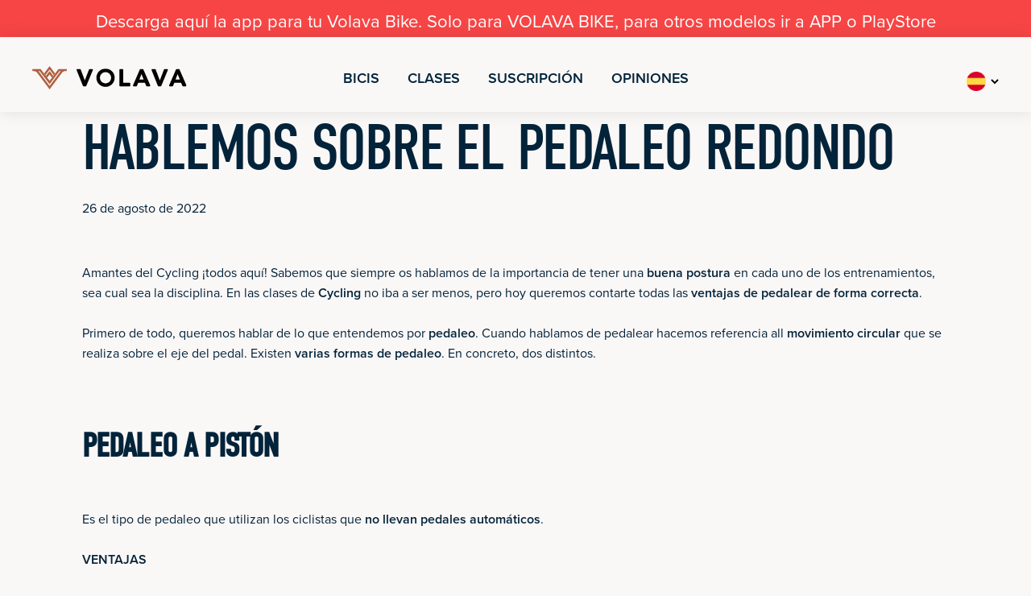

--- FILE ---
content_type: text/html; charset=utf-8
request_url: https://www.volava.com/blogs/volava-fitness/pedaleo-redondo
body_size: 40097
content:
<!doctype html>
<html class="no-js" lang="es">
<head>





    
        <link href="[data-uri]" rel="stylesheet" id="ecom-global-css"/>
    
    

          <style id="ecom-custom-css">
            
          </style>
        

        <script id="ecom-custom-js" async="async">
            


        </script><style>
    .ecom-cart-popup {
        display: grid;
        position: fixed;
        inset: 0;
        z-index: 9999999;
        align-content: center;
        padding: 5px;
        justify-content: center;
        align-items: center;
        justify-items: center;
    }

    .ecom-cart-popup::before {content: ' ';position: absolute;background: #e5e5e5b3;inset: 0;}
    .ecom-ajax-loading{
        cursor:not-allowed;
    pointer-events: none;
    opacity: 0.6;
    }


    #ecom-toast {
    visibility: hidden;
    max-width: 50px;
    min-height: 50px;
    margin: auto;
    background-color: #333;
    color: #fff;
    text-align: center;
    border-radius: 2px;
    position: fixed;
    z-index: 1;
    left: 0;
    right: 0;
    bottom: 30px;
    font-size: 17px;
    display: grid;
    grid-template-columns: 50px auto;
    align-items: center;
    justify-content: start;
    align-content: center;
    justify-items: start;
    }
    #ecom-toast.ecom-toast-show {
    visibility: visible;
    -webkit-animation: ecomFadein 0.5s, ecomExpand 0.5s 0.5s, ecomStay 3s 1s, ecomShrink 0.5s 2s, ecomFadeout 0.5s 2.5s;
    animation: ecomFadein 0.5s, ecomExpand 0.5s 0.5s, ecomStay 3s 1s, ecomShrink 0.5s 4s, ecomFadeout 0.5s 4.5s;
    }
    #ecom-toast #ecom-toast-icon {
    width: 50px;
    height: 100%;
    /* float: left; */
    /* padding-top: 16px; */
    /* padding-bottom: 16px; */
    box-sizing: border-box;
    background-color: #111;
    color: #fff;
    padding: 5px;
    }
    #ecom-toast .ecom-toast-icon-svg {
    width: 100%;
    height: 100%;
    display: block;
    position: relative;
    vertical-align: middle;
    margin: auto;
    text-align: center;
    /* padding: 5px; */
    }
    #ecom-toast #ecom-toast-desc {
    color: #fff;
    padding: 16px;
    overflow: hidden;
    white-space: nowrap;
    }

    @-webkit-keyframes ecomFadein {
    from {
        bottom: 0;
        opacity: 0;
    }
    to {
        bottom: 30px;
        opacity: 1;
    }
    }
    @keyframes fadein {
    from {
        bottom: 0;
        opacity: 0;
    }
    to {
        bottom: 30px;
        opacity: 1;
    }
    }
    @-webkit-keyframes ecomExpand {
    from {
        min-width: 50px;
    }
    to {
        min-width: var(--ecom-max-width);
    }
    }
    @keyframes ecomExpand {
    from {
        min-width: 50px;
    }
    to {
        min-width: var(--ecom-max-width);
    }
    }
    @-webkit-keyframes ecomStay {
    from {
        min-width: var(--ecom-max-width);
    }
    to {
        min-width: var(--ecom-max-width);
    }
    }
    @keyframes ecomStay {
    from {
        min-width: var(--ecom-max-width);
    }
    to {
        min-width: var(--ecom-max-width);
    }
    }
    @-webkit-keyframes ecomShrink {
    from {
        min-width: var(--ecom-max-width);
    }
    to {
        min-width: 50px;
    }
    }
    @keyframes ecomShrink {
    from {
        min-width: var(--ecom-max-width);
    }
    to {
        min-width: 50px;
    }
    }
    @-webkit-keyframes ecomFadeout {
    from {
        bottom: 30px;
        opacity: 1;
    }
    to {
        bottom: 60px;
        opacity: 0;
    }
    }
    @keyframes ecomFadeout {
    from {
        bottom: 30px;
        opacity: 1;
    }
    to {
        bottom: 60px;
        opacity: 0;
    }
    }
    </style>

    <script type="text/javascript" id="ecom-theme-helpers" async="async">
        window.EComposer = window.EComposer || {};
        (function(){this.configs = {"custom_code":{"enable_jquery":true,"custom_css":"","custom_js":"\n\n"},"instagram":null};
        
            this.customer = false;
        
            this.routes = {
                domain: 'https://www.volava.com',
                root_url: '/',
                collections_url: '/collections',
                all_products_collection_url: '/collections/all',
                cart_url:'/cart',
                cart_add_url:'/cart/add',
                cart_change_url:'/cart/change',
                cart_clear_url: '/cart/clear',
                cart_update_url: '/cart/update',
                product_recommendations_url: '/recommendations/products'
            };
            this.queryParams = {};
            if (window.location.search.length) {
                new URLSearchParams(window.location.search).forEach((value,key)=>{
                    this.queryParams[key] = value;
                })
            }
            this.money_format = "{{amount_no_decimals_with_comma_separator}} \u003cspan class=\"currency\"\u003e€\u003c\/span\u003e",
            this.money_with_currency_format = "\u003cspan class=\"currency\"\u003e€\u003c\/span\u003e {{amount_no_decimals_with_comma_separator}} EUR",
            this.formatMoney = function(t, e) {
                function n(t, e) {
                    return void 0 === t ? e : t
                }
                function o(t, e, o, i) {
                    if (e = n(e, 2),
                    o = n(o, ","),
                    i = n(i, "."),
                    isNaN(t) || null == t)
                        return 0;
                    var r = (t = (t / 100).toFixed(e)).split(".");
                    return r[0].replace(/(\d)(?=(\d\d\d)+(?!\d))/g, "$1" + o) + (r[1] ? i + r[1] : "")
                }
                "string" == typeof t && (t = t.replace(".", ""));
                var i = ""
                , r = /\{\{\s*(\w+)\s*\}\}/
                , a = e || this.money_format;
                switch (a.match(r)[1]) {
                case "amount":
                    i = o(t, 2);
                    break;
                case "amount_no_decimals":
                    i = o(t, 0);
                    break;
                case "amount_with_comma_separator":
                    i = o(t, 2, ".", ",");
                    break;
                case "amount_with_space_separator":
                    i = o(t, 2, " ", ",");
                    break;
                case "amount_with_period_and_space_separator":
                    i = o(t, 2, " ", ".");
                    break;
                case "amount_no_decimals_with_comma_separator":
                    i = o(t, 0, ".", ",");
                    break;
                case "amount_no_decimals_with_space_separator":
                    i = o(t, 0, " ");
                    break;
                case "amount_with_apostrophe_separator":
                    i = o(t, 2, "'", ".")
                }
                return a.replace(r, i)
            }
            this.resizeImage = function(t, r) {
                try {
                    if (t.indexOf('cdn.shopify.com') === -1)
                        return t;
                    if (!r || "original" == r ||  "full" == r || "master" == r)
                        return t;
                    var o = t.match(/\.(jpg|jpeg|gif|png|bmp|bitmap|tiff|tif)((\#[0-9a-z\-]+)?(\?v=.*)?)?$/igm);
                    if (null == o)
                        return null;
                    var i = t.split(o[0])
                    , x = o[0];
                    return i[0] + "_" + r + x;
                } catch (o) {
                    return t
                }
            },
            this.getProduct = function(handle){
            if(!handle)
            {
                return false;
            }
            let endpoint = this.routes.root_url + '/products/' + handle + '.js'
            if(window.ECOM_LIVE)
            {
                endpoint = '/shop/builder/ajax/ecom-proxy/products/' + handle;
            }
            return  window.fetch(endpoint,{
                headers: {
                'Content-Type' : 'application/json'
                }
            })
            .then(res=> res.json());

            }
        }).bind(window.EComposer)();
    </script>


<script src="https://cdn.ecomposer.app/vendors/js/jquery.min.js"  crossorigin="anonymous" referrerpolicy="no-referrer"></script><!-- Google Consent Mode -->
<script data-cookieconsent="ignore">
window.dataLayer = window.dataLayer || [];

 function gtag() {
  dataLayer.push(arguments);
}

gtag("consent", "default", {

  ad_storage: "denied",
  analytics_storage: "denied",
  functionality_storage: "denied",
  personalization_storage: "denied",
  security_storage: "granted",
  wait_for_update: 2000,

});

gtag("set", "ads_data_redaction", true);
</script>
<!-- End Google Consent Mode -->
 <!-- Google Tag Manager -->
<script data-cookieconsent="ignore">
(function(w,d,s,l,i){w[l]=w[l]||[];w[l].push({'gtm.start':
new Date().getTime(),event:'gtm.js'});var f=d.getElementsByTagName(s)[0],
j=d.createElement(s),dl=l!='dataLayer'?'&l='+l:'';j.async=true;j.src=
'https://www.googletagmanager.com/gtm.js?id='+i+dl;f.parentNode.insertBefore(j,f);
})(window,document,'script','dataLayer','GTM-5KSDG84');
</script>
<!-- End Google Tag Manager -->
 <!-- CookieBot Installation -->
<script id="Cookiebot" src="https://consent.cookiebot.com/uc.js" data-cbid="7631d48a-f1f9-4169-ad8e-b5fd624d0e91" type="text/javascript"></script>
<!-- End CookieBot Installation --><!--Content in content_for_header -->
<!--LayoutHub-Embed--><link rel="stylesheet" type="text/css" href="data:text/css;base64," media="all">
<!--LH--><!--/LayoutHub-Embed--><meta charset="utf-8">
    <meta http-equiv="X-UA-Compatible" content="IE=edge,chrome=1">
    <meta name="viewport" content="width=device-width,initial-scale=1">
    <meta name="theme-color" content="#3a3a3a">
    <link rel="canonical" href="https://www.volava.com/blogs/volava-fitness/pedaleo-redondo"><link rel="shortcut icon" href="//www.volava.com/cdn/shop/files/favicon_0b613d86-644e-454b-9a0b-e24fd4f119a8_32x32.png?v=1614317946" type="image/png"><title>Pedaleo redondo, todo lo que necesitas saber - Volava Fitness</title><meta name="description" content="Si te interesa el cycling. En este post vamos a hablar sobre el pedaleo redondo y todas sus fases. ¿Lo conocías?"><!-- /snippets/social-meta-tags.liquid -->




<meta property="og:site_name" content="Volava">
<meta property="og:url" content="https://www.volava.com/blogs/volava-fitness/pedaleo-redondo">
<meta property="og:title" content="Hablemos sobre el pedaleo redondo">
<meta property="og:type" content="article">
<meta property="og:description" content="Amantes del Cycling ¡todos aquí! Sabemos que siempre os hablamos de la importancia de tener una buena postura en cada uno de los entrenamientos, sea cual sea la disciplina. En las clases de Cycling no iba a ser menos, pero hoy queremos contarte todas las ventajas de pedalear de forma correcta. 
Primero de todo, queremos hablar de lo que entendemos por pedaleo. Cuando hablamos de pedalear hacemos referencia all movimiento circular que se realiza sobre el eje del pedal. Existen varias formas de pedaleo. En concreto, dos distintos. 
Pedaleo a pistón
Es el tipo de pedaleo que utilizan los ciclistas que no llevan pedales automáticos. 
VENTAJAS 
- Se desaprovecha todo el recorrido trasero del movimiento. 
- El cuádriceps realiza prácticamente todo el trabajo.
DESVENTAJAS 
- Los otros grupos musculares prácticamente no participan. 

Pedaleo redondo
Es la forma de pedaleo más optimizada. 
VENTAJAS 
- Las dos piernas siempre están aportando empuje en cualquier punto del movimiento. 
- Crea fuerza lo más constante posible durante todas las fases de la pedalada. 
- Involucra un mayor número de músculos en la acción. 
- Es muy efectivo para trabajar la tonificación del tren inferior. 
DESVENTAJAS 
- Se necesitan pedales automáticos para realizar el movimiento correctamente. 
Fases en el pedaleo redondo
Fase de empuje
Es considerada como la fase 1, ya que, es la que da el empuje suficiente para equilibrarse y comenzar a pedalear. 
La fuerza que se ejerce en el pedal es hacía adelante y abajo. Los músculos que trabajan son los cuádriceps y glúteos. 
Fase de tracción
Es la fase 2, se da cuando el pie se acerca al punto más bajo del pedaleo y la pierna se estira para volver a doblarse de nuevo. 
Aquí trabajan los gemelos, isquitibiales y glúteos. 
Fase de elevación 
Esta parte es muy importante. Es en este momento donde haremos que nuestro pedaleo sea de lo más eficiente o ineficiente. 
En el momento en el que el pie comienza a subir de nuevo debemos tirar hacia arriba, no dejarnos llevar. 
Aquí los músculos que participan son la cadera y los isquiotibiales. 
Fase de avance 
Esta es la última etapa. Se da en el momento en el que se termina de recoger el pedal de la parte trasera y se vuelve a empujar hacia delante. ">

<meta property="og:image" content="http://www.volava.com/cdn/shopifycloud/storefront/assets/no-image-2048-a2addb12_1200x1200.gif">
<meta property="og:image:secure_url" content="https://www.volava.com/cdn/shopifycloud/storefront/assets/no-image-2048-a2addb12_1200x1200.gif">


  <meta name="twitter:site" content="@volavafitness">

<meta name="twitter:card" content="summary_large_image">
<meta name="twitter:title" content="Hablemos sobre el pedaleo redondo">
<meta name="twitter:description" content="Amantes del Cycling ¡todos aquí! Sabemos que siempre os hablamos de la importancia de tener una buena postura en cada uno de los entrenamientos, sea cual sea la disciplina. En las clases de Cycling no iba a ser menos, pero hoy queremos contarte todas las ventajas de pedalear de forma correcta. 
Primero de todo, queremos hablar de lo que entendemos por pedaleo. Cuando hablamos de pedalear hacemos referencia all movimiento circular que se realiza sobre el eje del pedal. Existen varias formas de pedaleo. En concreto, dos distintos. 
Pedaleo a pistón
Es el tipo de pedaleo que utilizan los ciclistas que no llevan pedales automáticos. 
VENTAJAS 
- Se desaprovecha todo el recorrido trasero del movimiento. 
- El cuádriceps realiza prácticamente todo el trabajo.
DESVENTAJAS 
- Los otros grupos musculares prácticamente no participan. 

Pedaleo redondo
Es la forma de pedaleo más optimizada. 
VENTAJAS 
- Las dos piernas siempre están aportando empuje en cualquier punto del movimiento. 
- Crea fuerza lo más constante posible durante todas las fases de la pedalada. 
- Involucra un mayor número de músculos en la acción. 
- Es muy efectivo para trabajar la tonificación del tren inferior. 
DESVENTAJAS 
- Se necesitan pedales automáticos para realizar el movimiento correctamente. 
Fases en el pedaleo redondo
Fase de empuje
Es considerada como la fase 1, ya que, es la que da el empuje suficiente para equilibrarse y comenzar a pedalear. 
La fuerza que se ejerce en el pedal es hacía adelante y abajo. Los músculos que trabajan son los cuádriceps y glúteos. 
Fase de tracción
Es la fase 2, se da cuando el pie se acerca al punto más bajo del pedaleo y la pierna se estira para volver a doblarse de nuevo. 
Aquí trabajan los gemelos, isquitibiales y glúteos. 
Fase de elevación 
Esta parte es muy importante. Es en este momento donde haremos que nuestro pedaleo sea de lo más eficiente o ineficiente. 
En el momento en el que el pie comienza a subir de nuevo debemos tirar hacia arriba, no dejarnos llevar. 
Aquí los músculos que participan son la cadera y los isquiotibiales. 
Fase de avance 
Esta es la última etapa. Se da en el momento en el que se termina de recoger el pedal de la parte trasera y se vuelve a empujar hacia delante. ">

<link rel="stylesheet" href="https://use.typekit.net/kwb5ghe.css">
    <link href="//www.volava.com/cdn/shop/t/27/assets/theme.scss.css?v=43696078568247702381696235046" rel="stylesheet" type="text/css" media="all" />
    <link href="//www.volava.com/cdn/shop/t/27/assets/custom.scss.css?v=155028513537228376551742467783" rel="stylesheet" type="text/css" media="all" />

    <script>
        var theme = {
            breakpoints: {
                medium: 750,
                large: 990,
                widescreen: 1400
            },
            strings: {
                addToCart: "Añadir al carrito",
                soldOut: "Agotado",
                unavailable: "No disponible",
                regularPrice: "Precio habitual",
                salePrice: "Precio de venta",
                sale: "Oferta",
                fromLowestPrice: "[price]",
                vendor: "Proveedor",
                showMore: "Ver más",
                showLess: "Mostrar menos",
                searchFor: "Buscar",
                addressError: "No se puede encontrar esa dirección",
                addressNoResults: "No results for that address",
                addressQueryLimit: "Se ha excedido el límite de uso de la API de Google . Considere la posibilidad de actualizar a un \u003ca href=\"https:\/\/developers.google.com\/maps\/premium\/usage-limits\"\u003ePlan Premium\u003c\/a\u003e.",
                authError: "Hubo un problema de autenticación con su cuenta de Google Maps.",
                newWindow: "Abre en una nueva ventana.",
                external: "Abre sitio externo.",
                newWindowExternal: "Abre sitio externo externo en una nueva ventana.",
                removeLabel: "Eliminar [product]",
                update: "Actualizar carrito",
                quantity: "Cantidad",
                discountedTotal: "Descuento total",
                regularTotal: "Precio regular total",
                priceColumn: "Ver la columna de Precio para detalles del descuento.",
                quantityMinimumMessage: "La cantidad debe ser 1 o más",
                cartError: "Se ha producido un error al actualizar tu carrito. Vuelve a intentarlo.",
                removedItemMessage: "Eliminó \u003cspan class=\"cart__removed-product-details\"\u003e([quantity]) [link]\u003c\/span\u003e de tu carrito de compra.",
                unitPrice: "Precio unitario",
                unitPriceSeparator: "por",
                oneCartCount: "1 artículo",
                otherCartCount: "[count] artículos",
                quantityLabel: "Cantidad: [count]",
                products: "Productos",
                loading: "Cargando",
                number_of_results: "[result_number] de [results_count]",
                number_of_results_found: "[results_count] resultados encontrados",
                one_result_found: "1 resultado encontrado"
            },
            moneyFormat: "{{amount_no_decimals_with_comma_separator}} \u003cspan class=\"currency\"\u003e€\u003c\/span\u003e",
            moneyFormatWithCurrency: "\u003cspan class=\"currency\"\u003e€\u003c\/span\u003e {{amount_no_decimals_with_comma_separator}} EUR",
            settings: {
                predictiveSearchEnabled: true,
                predictiveSearchShowPrice: false,
                predictiveSearchShowVendor: false
            },
            cart: "\/cart"
        }

        document.documentElement.className = document.documentElement.className.replace('no-js', 'js');
    </script><script src="//www.volava.com/cdn/shop/t/27/assets/lazysizes.js?v=110582421664452975981682416588" type="text/javascript"></script>
    <script src="//www.volava.com/cdn/shop/t/27/assets/vendor.js?v=58351256652918486011669883335" type="text/javascript"></script>
    <script src="//www.volava.com/cdn/shop/t/27/assets/theme.js?v=100568258578412663101669883335" type="text/javascript"></script>

    <script>window.performance && window.performance.mark && window.performance.mark('shopify.content_for_header.start');</script><meta name="google-site-verification" content="MjjIifuoR2a5VivSVDZBQH99IDQsYpa7SBH68eba7mo">
<meta id="shopify-digital-wallet" name="shopify-digital-wallet" content="/1678180417/digital_wallets/dialog">
<meta name="shopify-checkout-api-token" content="e6787b7d7c05d0aeeae68eb48eda7d7f">
<link rel="alternate" type="application/atom+xml" title="Feed" href="/blogs/volava-fitness.atom" />
<script async="async" src="/checkouts/internal/preloads.js?locale=es-ES"></script>
<link rel="preconnect" href="https://shop.app" crossorigin="anonymous">
<script async="async" src="https://shop.app/checkouts/internal/preloads.js?locale=es-ES&shop_id=1678180417" crossorigin="anonymous"></script>
<script id="apple-pay-shop-capabilities" type="application/json">{"shopId":1678180417,"countryCode":"ES","currencyCode":"EUR","merchantCapabilities":["supports3DS"],"merchantId":"gid:\/\/shopify\/Shop\/1678180417","merchantName":"Volava","requiredBillingContactFields":["postalAddress","email","phone"],"requiredShippingContactFields":["postalAddress","email","phone"],"shippingType":"shipping","supportedNetworks":["visa","maestro","masterCard","amex"],"total":{"type":"pending","label":"Volava","amount":"1.00"},"shopifyPaymentsEnabled":true,"supportsSubscriptions":true}</script>
<script id="shopify-features" type="application/json">{"accessToken":"e6787b7d7c05d0aeeae68eb48eda7d7f","betas":["rich-media-storefront-analytics"],"domain":"www.volava.com","predictiveSearch":true,"shopId":1678180417,"locale":"es"}</script>
<script>var Shopify = Shopify || {};
Shopify.shop = "volava.myshopify.com";
Shopify.locale = "es";
Shopify.currency = {"active":"EUR","rate":"1.0"};
Shopify.country = "ES";
Shopify.theme = {"name":"Analyzify 01-12-2022","id":124431269953,"schema_name":"Debut","schema_version":"16.5.6","theme_store_id":796,"role":"main"};
Shopify.theme.handle = "null";
Shopify.theme.style = {"id":null,"handle":null};
Shopify.cdnHost = "www.volava.com/cdn";
Shopify.routes = Shopify.routes || {};
Shopify.routes.root = "/";</script>
<script type="module">!function(o){(o.Shopify=o.Shopify||{}).modules=!0}(window);</script>
<script>!function(o){function n(){var o=[];function n(){o.push(Array.prototype.slice.apply(arguments))}return n.q=o,n}var t=o.Shopify=o.Shopify||{};t.loadFeatures=n(),t.autoloadFeatures=n()}(window);</script>
<script>
  window.ShopifyPay = window.ShopifyPay || {};
  window.ShopifyPay.apiHost = "shop.app\/pay";
  window.ShopifyPay.redirectState = null;
</script>
<script id="shop-js-analytics" type="application/json">{"pageType":"article"}</script>
<script defer="defer" async type="module" src="//www.volava.com/cdn/shopifycloud/shop-js/modules/v2/client.init-shop-cart-sync_CvZOh8Af.es.esm.js"></script>
<script defer="defer" async type="module" src="//www.volava.com/cdn/shopifycloud/shop-js/modules/v2/chunk.common_3Rxs6Qxh.esm.js"></script>
<script type="module">
  await import("//www.volava.com/cdn/shopifycloud/shop-js/modules/v2/client.init-shop-cart-sync_CvZOh8Af.es.esm.js");
await import("//www.volava.com/cdn/shopifycloud/shop-js/modules/v2/chunk.common_3Rxs6Qxh.esm.js");

  window.Shopify.SignInWithShop?.initShopCartSync?.({"fedCMEnabled":true,"windoidEnabled":true});

</script>
<script>
  window.Shopify = window.Shopify || {};
  if (!window.Shopify.featureAssets) window.Shopify.featureAssets = {};
  window.Shopify.featureAssets['shop-js'] = {"shop-cart-sync":["modules/v2/client.shop-cart-sync_rmK0axmV.es.esm.js","modules/v2/chunk.common_3Rxs6Qxh.esm.js"],"init-fed-cm":["modules/v2/client.init-fed-cm_ZaR7zFve.es.esm.js","modules/v2/chunk.common_3Rxs6Qxh.esm.js"],"shop-button":["modules/v2/client.shop-button_DtKRgnFY.es.esm.js","modules/v2/chunk.common_3Rxs6Qxh.esm.js"],"shop-cash-offers":["modules/v2/client.shop-cash-offers_CD08217J.es.esm.js","modules/v2/chunk.common_3Rxs6Qxh.esm.js","modules/v2/chunk.modal_DPIzVVvN.esm.js"],"init-windoid":["modules/v2/client.init-windoid_B42Q2JHR.es.esm.js","modules/v2/chunk.common_3Rxs6Qxh.esm.js"],"shop-toast-manager":["modules/v2/client.shop-toast-manager_BhL87v9O.es.esm.js","modules/v2/chunk.common_3Rxs6Qxh.esm.js"],"init-shop-email-lookup-coordinator":["modules/v2/client.init-shop-email-lookup-coordinator_CFAE-OH8.es.esm.js","modules/v2/chunk.common_3Rxs6Qxh.esm.js"],"init-shop-cart-sync":["modules/v2/client.init-shop-cart-sync_CvZOh8Af.es.esm.js","modules/v2/chunk.common_3Rxs6Qxh.esm.js"],"avatar":["modules/v2/client.avatar_BTnouDA3.es.esm.js"],"pay-button":["modules/v2/client.pay-button_x3Sl_UWF.es.esm.js","modules/v2/chunk.common_3Rxs6Qxh.esm.js"],"init-customer-accounts":["modules/v2/client.init-customer-accounts_DwzgN7WB.es.esm.js","modules/v2/client.shop-login-button_Bwv8tzNm.es.esm.js","modules/v2/chunk.common_3Rxs6Qxh.esm.js","modules/v2/chunk.modal_DPIzVVvN.esm.js"],"init-shop-for-new-customer-accounts":["modules/v2/client.init-shop-for-new-customer-accounts_l0dYgp_m.es.esm.js","modules/v2/client.shop-login-button_Bwv8tzNm.es.esm.js","modules/v2/chunk.common_3Rxs6Qxh.esm.js","modules/v2/chunk.modal_DPIzVVvN.esm.js"],"shop-login-button":["modules/v2/client.shop-login-button_Bwv8tzNm.es.esm.js","modules/v2/chunk.common_3Rxs6Qxh.esm.js","modules/v2/chunk.modal_DPIzVVvN.esm.js"],"init-customer-accounts-sign-up":["modules/v2/client.init-customer-accounts-sign-up_CqSuJy7r.es.esm.js","modules/v2/client.shop-login-button_Bwv8tzNm.es.esm.js","modules/v2/chunk.common_3Rxs6Qxh.esm.js","modules/v2/chunk.modal_DPIzVVvN.esm.js"],"shop-follow-button":["modules/v2/client.shop-follow-button_sMoqSZtr.es.esm.js","modules/v2/chunk.common_3Rxs6Qxh.esm.js","modules/v2/chunk.modal_DPIzVVvN.esm.js"],"checkout-modal":["modules/v2/client.checkout-modal_CwKmoEcx.es.esm.js","modules/v2/chunk.common_3Rxs6Qxh.esm.js","modules/v2/chunk.modal_DPIzVVvN.esm.js"],"lead-capture":["modules/v2/client.lead-capture_De9xQpTV.es.esm.js","modules/v2/chunk.common_3Rxs6Qxh.esm.js","modules/v2/chunk.modal_DPIzVVvN.esm.js"],"shop-login":["modules/v2/client.shop-login_DZKlOsWP.es.esm.js","modules/v2/chunk.common_3Rxs6Qxh.esm.js","modules/v2/chunk.modal_DPIzVVvN.esm.js"],"payment-terms":["modules/v2/client.payment-terms_WyOlUs-o.es.esm.js","modules/v2/chunk.common_3Rxs6Qxh.esm.js","modules/v2/chunk.modal_DPIzVVvN.esm.js"]};
</script>
<script>(function() {
  var isLoaded = false;
  function asyncLoad() {
    if (isLoaded) return;
    isLoaded = true;
    var urls = ["https:\/\/loox.io\/widget\/V1ZKF5_J5v\/loox.1576641463199.js?shop=volava.myshopify.com","https:\/\/chimpstatic.com\/mcjs-connected\/js\/users\/73ec97adc51c1479663bc9894\/d373574a877193b21b91d21f5.js?shop=volava.myshopify.com","https:\/\/instafeed.nfcube.com\/cdn\/cdc8a585d025c37189fe5cdd34bebdc9.js?shop=volava.myshopify.com","https:\/\/s3.eu-west-1.amazonaws.com\/production-klarna-il-shopify-osm\/a6c5e37d3b587ca7438f15aa90b429b47085a035\/volava.myshopify.com-1708606054821.js?shop=volava.myshopify.com","https:\/\/sp-micro-next.b-cdn.net\/sp-micro.umd.js?shop=volava.myshopify.com"];
    for (var i = 0; i < urls.length; i++) {
      var s = document.createElement('script');
      s.type = 'text/javascript';
      s.async = true;
      s.src = urls[i];
      var x = document.getElementsByTagName('script')[0];
      x.parentNode.insertBefore(s, x);
    }
  };
  if(window.attachEvent) {
    window.attachEvent('onload', asyncLoad);
  } else {
    window.addEventListener('load', asyncLoad, false);
  }
})();</script>
<script id="__st">var __st={"a":1678180417,"offset":3600,"reqid":"4896bab7-0c20-4dd2-b0c2-e45080ea54dd-1768632567","pageurl":"www.volava.com\/blogs\/volava-fitness\/pedaleo-redondo","s":"articles-556873318465","u":"bee9f1ed26b3","p":"article","rtyp":"article","rid":556873318465};</script>
<script>window.ShopifyPaypalV4VisibilityTracking = true;</script>
<script id="captcha-bootstrap">!function(){'use strict';const t='contact',e='account',n='new_comment',o=[[t,t],['blogs',n],['comments',n],[t,'customer']],c=[[e,'customer_login'],[e,'guest_login'],[e,'recover_customer_password'],[e,'create_customer']],r=t=>t.map((([t,e])=>`form[action*='/${t}']:not([data-nocaptcha='true']) input[name='form_type'][value='${e}']`)).join(','),a=t=>()=>t?[...document.querySelectorAll(t)].map((t=>t.form)):[];function s(){const t=[...o],e=r(t);return a(e)}const i='password',u='form_key',d=['recaptcha-v3-token','g-recaptcha-response','h-captcha-response',i],f=()=>{try{return window.sessionStorage}catch{return}},m='__shopify_v',_=t=>t.elements[u];function p(t,e,n=!1){try{const o=window.sessionStorage,c=JSON.parse(o.getItem(e)),{data:r}=function(t){const{data:e,action:n}=t;return t[m]||n?{data:e,action:n}:{data:t,action:n}}(c);for(const[e,n]of Object.entries(r))t.elements[e]&&(t.elements[e].value=n);n&&o.removeItem(e)}catch(o){console.error('form repopulation failed',{error:o})}}const l='form_type',E='cptcha';function T(t){t.dataset[E]=!0}const w=window,h=w.document,L='Shopify',v='ce_forms',y='captcha';let A=!1;((t,e)=>{const n=(g='f06e6c50-85a8-45c8-87d0-21a2b65856fe',I='https://cdn.shopify.com/shopifycloud/storefront-forms-hcaptcha/ce_storefront_forms_captcha_hcaptcha.v1.5.2.iife.js',D={infoText:'Protegido por hCaptcha',privacyText:'Privacidad',termsText:'Términos'},(t,e,n)=>{const o=w[L][v],c=o.bindForm;if(c)return c(t,g,e,D).then(n);var r;o.q.push([[t,g,e,D],n]),r=I,A||(h.body.append(Object.assign(h.createElement('script'),{id:'captcha-provider',async:!0,src:r})),A=!0)});var g,I,D;w[L]=w[L]||{},w[L][v]=w[L][v]||{},w[L][v].q=[],w[L][y]=w[L][y]||{},w[L][y].protect=function(t,e){n(t,void 0,e),T(t)},Object.freeze(w[L][y]),function(t,e,n,w,h,L){const[v,y,A,g]=function(t,e,n){const i=e?o:[],u=t?c:[],d=[...i,...u],f=r(d),m=r(i),_=r(d.filter((([t,e])=>n.includes(e))));return[a(f),a(m),a(_),s()]}(w,h,L),I=t=>{const e=t.target;return e instanceof HTMLFormElement?e:e&&e.form},D=t=>v().includes(t);t.addEventListener('submit',(t=>{const e=I(t);if(!e)return;const n=D(e)&&!e.dataset.hcaptchaBound&&!e.dataset.recaptchaBound,o=_(e),c=g().includes(e)&&(!o||!o.value);(n||c)&&t.preventDefault(),c&&!n&&(function(t){try{if(!f())return;!function(t){const e=f();if(!e)return;const n=_(t);if(!n)return;const o=n.value;o&&e.removeItem(o)}(t);const e=Array.from(Array(32),(()=>Math.random().toString(36)[2])).join('');!function(t,e){_(t)||t.append(Object.assign(document.createElement('input'),{type:'hidden',name:u})),t.elements[u].value=e}(t,e),function(t,e){const n=f();if(!n)return;const o=[...t.querySelectorAll(`input[type='${i}']`)].map((({name:t})=>t)),c=[...d,...o],r={};for(const[a,s]of new FormData(t).entries())c.includes(a)||(r[a]=s);n.setItem(e,JSON.stringify({[m]:1,action:t.action,data:r}))}(t,e)}catch(e){console.error('failed to persist form',e)}}(e),e.submit())}));const S=(t,e)=>{t&&!t.dataset[E]&&(n(t,e.some((e=>e===t))),T(t))};for(const o of['focusin','change'])t.addEventListener(o,(t=>{const e=I(t);D(e)&&S(e,y())}));const B=e.get('form_key'),M=e.get(l),P=B&&M;t.addEventListener('DOMContentLoaded',(()=>{const t=y();if(P)for(const e of t)e.elements[l].value===M&&p(e,B);[...new Set([...A(),...v().filter((t=>'true'===t.dataset.shopifyCaptcha))])].forEach((e=>S(e,t)))}))}(h,new URLSearchParams(w.location.search),n,t,e,['guest_login'])})(!0,!0)}();</script>
<script integrity="sha256-4kQ18oKyAcykRKYeNunJcIwy7WH5gtpwJnB7kiuLZ1E=" data-source-attribution="shopify.loadfeatures" defer="defer" src="//www.volava.com/cdn/shopifycloud/storefront/assets/storefront/load_feature-a0a9edcb.js" crossorigin="anonymous"></script>
<script crossorigin="anonymous" defer="defer" src="//www.volava.com/cdn/shopifycloud/storefront/assets/shopify_pay/storefront-65b4c6d7.js?v=20250812"></script>
<script data-source-attribution="shopify.dynamic_checkout.dynamic.init">var Shopify=Shopify||{};Shopify.PaymentButton=Shopify.PaymentButton||{isStorefrontPortableWallets:!0,init:function(){window.Shopify.PaymentButton.init=function(){};var t=document.createElement("script");t.src="https://www.volava.com/cdn/shopifycloud/portable-wallets/latest/portable-wallets.es.js",t.type="module",document.head.appendChild(t)}};
</script>
<script data-source-attribution="shopify.dynamic_checkout.buyer_consent">
  function portableWalletsHideBuyerConsent(e){var t=document.getElementById("shopify-buyer-consent"),n=document.getElementById("shopify-subscription-policy-button");t&&n&&(t.classList.add("hidden"),t.setAttribute("aria-hidden","true"),n.removeEventListener("click",e))}function portableWalletsShowBuyerConsent(e){var t=document.getElementById("shopify-buyer-consent"),n=document.getElementById("shopify-subscription-policy-button");t&&n&&(t.classList.remove("hidden"),t.removeAttribute("aria-hidden"),n.addEventListener("click",e))}window.Shopify?.PaymentButton&&(window.Shopify.PaymentButton.hideBuyerConsent=portableWalletsHideBuyerConsent,window.Shopify.PaymentButton.showBuyerConsent=portableWalletsShowBuyerConsent);
</script>
<script data-source-attribution="shopify.dynamic_checkout.cart.bootstrap">document.addEventListener("DOMContentLoaded",(function(){function t(){return document.querySelector("shopify-accelerated-checkout-cart, shopify-accelerated-checkout")}if(t())Shopify.PaymentButton.init();else{new MutationObserver((function(e,n){t()&&(Shopify.PaymentButton.init(),n.disconnect())})).observe(document.body,{childList:!0,subtree:!0})}}));
</script>
<link id="shopify-accelerated-checkout-styles" rel="stylesheet" media="screen" href="https://www.volava.com/cdn/shopifycloud/portable-wallets/latest/accelerated-checkout-backwards-compat.css" crossorigin="anonymous">
<style id="shopify-accelerated-checkout-cart">
        #shopify-buyer-consent {
  margin-top: 1em;
  display: inline-block;
  width: 100%;
}

#shopify-buyer-consent.hidden {
  display: none;
}

#shopify-subscription-policy-button {
  background: none;
  border: none;
  padding: 0;
  text-decoration: underline;
  font-size: inherit;
  cursor: pointer;
}

#shopify-subscription-policy-button::before {
  box-shadow: none;
}

      </style>

<script>window.performance && window.performance.mark && window.performance.mark('shopify.content_for_header.end');</script>
<script>
          function feedback() {
  const p = window.Shopify.customerPrivacy;
  console.log(`Tracking ${p.userCanBeTracked() ? "en" : "dis"}abled`);
}
window.Shopify.loadFeatures(
  [
    {
      name: "consent-tracking-api",
      version: "0.1",
    },
  ],
  function (error) {
    if (error) throw error;
    if ("Cookiebot" in window)
      if (Cookiebot.consented || Cookiebot.declined) {
        window.Shopify.customerPrivacy.setTrackingConsent(!Cookiebot.declined, feedback);
        return;
      }
    window.Shopify.customerPrivacy.setTrackingConsent(false, feedback);
  }
);
window.addEventListener("CookiebotOnConsentReady", function () {
  window.Shopify.customerPrivacy.setTrackingConsent(!Cookiebot.declined, feedback);
});
          </script>

    <link href="//www.volava.com/cdn/shop/t/27/assets/translation-lab-language-switcher-floating.css?v=30857270624727367681669883335" rel="stylesheet" type="text/css" media="all" />

  <script>var loox_global_hash = '1767107402892';</script><script>var loox_pop_active = true;var loox_pop_display = {"home_page":false,"product_page":false,"cart_page":true,"other_pages":false};</script><style>.loox-reviews-default { max-width: 1200px; margin: 0 auto; }.loox-rating .loox-icon { color:#b06341; }
:root { --lxs-rating-icon-color: #b06341; }</style>
<script type="text/javascript">
    (function(c,l,a,r,i,t,y){
        c[a]=c[a]||function(){(c[a].q=c[a].q||[]).push(arguments)};
        t=l.createElement(r);t.async=1;t.src="https://www.clarity.ms/tag/"+i;
        y=l.getElementsByTagName(r)[0];y.parentNode.insertBefore(t,y);
    })(window, document, "clarity", "script", "95lw1qop61");
</script>
	<!-- "snippets/vitals-loader.liquid" was not rendered, the associated app was uninstalled -->
 
  <link rel="stylesheet" href="//code.jquery.com/ui/1.13.2/themes/base/jquery-ui.css">
  <script src="https://code.jquery.com/ui/1.13.2/jquery-ui.js"></script>

  <style>
      #cover-spin {
            position: fixed;
            width: 100%;
            left: 0;
            right: 0;
            top: 0;
            bottom: 0;
            background-color: rgba(255,255,255,0.7);
            z-index: 9999;
            display: none;
        }

        @@-webkit-keyframes spin {
            from {
                -webkit-transform: rotate(0deg);
            }

            to {
                -webkit-transform: rotate(360deg);
            }
        }

        @@keyframes spin {
            from {
                transform: rotate(0deg);
            }

            to {
                transform: rotate(360deg);
            }
        }

        #cover-spin::after {
            content: '';
            display: block;
            position: absolute;
            left: 48%;
            top: 40%;
            width: 40px;
            height: 40px;
            border-style: solid;
            border-color: black;
            border-top-color: transparent;
            border-width: 4px;
            border-radius: 50%;
            -webkit-animation: spin .8s linear infinite;
            animation: spin .8s linear infinite;
        }
  </style>

  


<!-- Added with Analyzify V2.3 - Dec 2, 2022 12:29 pm -->
<script type="text/javascript">
    window.dataLayer = window.dataLayer || [];
    window.analyzify = {
        "pageFly" : false, //Set this true if you are using PageFly in your website
        "send_unhashed_email": false, //Set this true if you would like to collect unhashed email address of logged in users.
        "g_feed_region": "ES", //Change this if your Google Ads feed is in another region
        //Modify the following button attributes if you do not see any ee_addToCart datalayer event when you click add to cart button in any product detail page.
        "addtocart_btn_attributes": {
        },
        //Modify the following element attribute if you see that quantity being pushed to datalayer is wrong when you try to add the a product to the cart with more than 1 as quantity.
        "product_quantity":{
            "name": ["quantity"]
        },
        //Modify the following button attributes if you do not see any ee_removeFromCart datalayer event when you remove any item from the cart in the cart page.
        "removefromcart_btn_attributes": {
            "data-remove-item": ["cart-template"],
            "data-cart-remove": ["Remove"],
            "aria-label": ["Remove"],
            "class": ["cart__remove-btn", "cart__remove", "cart__removee", "cart-item__remove", "item-remove"],
            "id": [],
            "href": ["/cart/change?id=", "/cart/change?line="]
        },
        //Modify the following button attributes if you do not see ee_checkout datalayer event when you click "checkout" button in the cart page or cart drawer.
        "checkout_btn_attributes": {
            "name": ["checkout"],
            "class": ["checkout-btn", "upcart-checkout-button", "cart__submit"],
            "href": ["/checkout"]
        },
        //Modify the following button attributes if you do not see any ee_productClick datalayer event when you click to a product in collection pages.
        "collection_prod_click_attributes":{
            "href": ["/products/"]
        },
        //Modify the following button attributes if you do not see any ee_addToCart datalayer event when you click add to cart button in any collection pages.
        "collection_atc_attributes":{
        },
        //Modify the following button attributes if you do not see any ee_productClick datalayer event when you click to a product in search result pages.
        "search_prod_click_attributes":{
            "href": ["/products/"]
        },
        "version": "2.31", //Analyzify version installed to this store
        "logging": false, //Enable this to see Analyzify logs in console
        "logs": [],
        "stopAtLog": false //To use a debugger while logging
    };

    analyzify.log = function(t) {
        if (window.analyzify.logging == true && t !== null) {
            if (typeof(t) == "object") {
                window.console.log("** Analyzify Logger:");
                window.console.log(t);
            } else {
                window.console.log("** Analyzify Logger: " + t);
            }

            analyzify.logs.push(t);
            if (analyzify.stopAtLog == true) {
                debugger;
            }
        }
    };
    window.analyzify.Initialize = function() {
        window.analyzify.loadScript = function(callback) {
            callback();
        }

        window.analyzify.AppStart = function(){

            var detected_cart = {"note":null,"attributes":{},"original_total_price":0,"total_price":0,"total_discount":0,"total_weight":0.0,"item_count":0,"items":[],"requires_shipping":false,"currency":"EUR","items_subtotal_price":0,"cart_level_discount_applications":[],"checkout_charge_amount":0};
            var detected_currency = detected_cart.currency;

            

            var sh_info_obj = {
                event: "sh_info",
                page_type: "Article",
                page_currency: detected_currency,
                user: {
                    
                    type: "visitor"
                    
                }
            }
            

            window.dataLayer.push(sh_info_obj);

            window.analyzify.GetClickedProductPosition = function(elementHref, sku){
                if(sku != ''){
                    var collection = null;
                    
                    return 0;
                }else{
                    var elementIndex = -1
                    collectionProductsElements = document.querySelectorAll('a[href*="/products/"]');
                    collectionProductsElements.forEach(function(element,index){
                        if (element.href.includes(elementHref)) {elementIndex = index + 1};
                    });
                    return elementIndex
                }
            }

            

            window.analyzify.CollectionPageHandle = function(){
                
            var collection = null;
            var collectionAllProducts = null;
            var collectionTitle = ``;
            var collectionId = ``;
            var collectionProductsBrand = [];
            var collectionProductsType = [];
            var collectionProductsSku = [];
            var collectionProductsName = [];
            var collectionProductsId = [];
            var collectionProductsPrice = [];
            var collectionProductsPosition = []; // we need to talk about, this data can be taken from DOM only (filter ON/OFF)
            var collectionGproductId = [];
            var collectionVariantId = [];
            var collectionVariantTitle = [];
            
                

                window.dataLayer.push({
                    event: 'ee_productImpression',
                    category_name: collectionTitle,
                    category_id: collectionId,
                    product_brand: collectionProductsBrand,
                    product_type: collectionProductsType,
                    product_sku: collectionProductsSku,
                    product_name: collectionProductsName,
                    product_id: collectionProductsId,
                    product_price: collectionProductsPrice,
                    currency: detected_currency,
                    product_position: collectionProductsPosition,
                    g_product_id: collectionGproductId,
                    variant_id: collectionVariantId,
                    variant_title: collectionVariantTitle
                });
            }

            

            window.analyzify.SearchPageHandle = function(){
                
            var searchTerm = ``;
            var searchResults = parseInt(``);
            var searchResultsJson = null;
            var searchProductsBrand = [];
            var searchProductsType = [];
            var searchProductsSku = [];
            var searchProductsNames = [];
            var searchProductsIds = [];
            var searchProductsPrices = [];
            var searchProductsPosition = [];
            var searchGproductId = [];
            var searchVariantId = [];
            var searchVariantTitle = [];
            

                

                window.dataLayer.push({
                    event: 'searchListInfo',
                    page_type: 'search',
                    search_term: searchTerm,
                    search_results: searchResults,
                    product_brand: searchProductsBrand,
                    product_type: searchProductsType,
                    product_sku: searchProductsSku,
                    product_name: searchProductsNames,
                    product_id: searchProductsIds,
                    product_price: searchProductsPrices,
                    currency: detected_currency,
                    product_position: searchProductsPosition,
                    product_list_id: 'search',
                    product_list_name: 'Search',
                    g_product_id: searchGproductId,
                    variant_id: searchVariantId,
                    variant_title: searchVariantTitle
                });
            }

            var productJson = null;

            

            window.analyzify.ProductPageHandle = function(){
                
            var productName = ``;
            var productId = ``;
            var productPrice = `0.0`;
            var productBrand = ``;
            var productType = ``;
            var productSku = ``;
            var collectionTitle = ``;
            var collectionId = ``;
            

                window.dataLayer.push({
                    event: 'ee_productDetail',
                    product_id: productId,
                    product_name: productName,
                    product_type: productType,
                    product_brand: productBrand,
                    product_sku: productSku,
                    product_price: productPrice,
                    currency: detected_currency,
                    category_id: collectionId,
                    category_name: collectionTitle,
                    g_product_id: `shopify_`+ analyzify.g_feed_region +`_`+productId+`_`+``,
                    variant_id: ``,
                    variant_title: ``
                });
            };

            var cartItemsJson = {"note":null,"attributes":{},"original_total_price":0,"total_price":0,"total_discount":0,"total_weight":0.0,"item_count":0,"items":[],"requires_shipping":false,"currency":"EUR","items_subtotal_price":0,"cart_level_discount_applications":[],"checkout_charge_amount":0};

            window.analyzify.cartPageHandle = function(){
                var cartTotalValue = `0.0`;
                var cartTotalQuantity = 0;
                var cartItemsName = [];
                var cartItemsCategory = [];
                var cartItemsBrand = [];
                var cartItemsType = [];
                var cartItemsSku = [];
                var cartItemsId = [];
                var cartItemsVariantId = [];
                var cartItemsVariantTitle = [];
                var cartItemsPrice = [];
                var cartItemsQuantity = [];
                var cartItemsCategoryIds = [];

                fetch('/cart.js')
                    .then(response => response.json())
                    .then(cartItemsJson => {
                        for (var i = 0; i < cartItemsJson.items.length; i++) {
                            cartItemsName.push(cartItemsJson.items[i].product_title);
                            cartItemsBrand.push(cartItemsJson.items[i].vendor);
                            cartItemsType.push(cartItemsJson.items[i].product_type);
                            cartItemsSku.push(cartItemsJson.items[i].sku);
                            cartItemsId.push(cartItemsJson.items[i].product_id);
                            cartItemsVariantId.push(cartItemsJson.items[i].variant_id);
                            cartItemsVariantTitle.push(cartItemsJson.items[i].variant_title);
                            cartItemsPrice.push((cartItemsJson.items[i].price / 100).toFixed(2).toString());
                            cartItemsQuantity.push(cartItemsJson.items[i].quantity);
                            cartTotalQuantity += cartItemsJson.items[i].quantity;
                        }
                        window.dataLayer.push({
                            event: 'ee_cartView',
                            page_type: 'cart',
                            product_id: cartItemsId,
                            product_name: cartItemsName,
                            product_type: cartItemsType,
                            product_brand: cartItemsBrand,
                            product_sku: cartItemsSku,
                            product_list_id: 'cart',
                            product_list_name: 'Cart',
                            variant_id: cartItemsVariantId,
                            variant_title: cartItemsVariantTitle,
                            product_price: cartItemsPrice,
                            currency: detected_currency,
                            quantity: cartItemsQuantity,
                            totalValue: cartTotalValue,
                            totalQuantity: cartTotalQuantity
                        });
                    });
            }

            var found_element = [];
            var found_atc_element_form = [];

            window.findElemInPath = function(pth_arr, attr_obj) {
                var i;
                var btn_found = null;

                for (i = 0; i < pth_arr.length; i++) {
                    for (var k in attr_obj) {
                        if (attr_obj.hasOwnProperty(k)) {
                            var attribute_name = k;
                            var attribute_values = attr_obj[k];

                            if (pth_arr[i].hasAttribute !== undefined) {
                                if (pth_arr[i].hasAttribute(attribute_name) == true) {
                                    attribute_values.forEach(function(selected_value) {
                                        if (pth_arr[i].getAttribute(attribute_name).indexOf(selected_value) > -1) {
                                            analyzify.log(selected_value + " found in " + attribute_name + " attribute list.");
                                            btn_found = pth_arr[i];
                                            found_element.push(pth_arr[i]);
                                            found_atc_element_form.push(pth_arr[i].closest("form[action='/cart/add']"));
                                        }
                                    });
                                }
                            }
                        }
                    }
                }
                return btn_found;
            }

            document.addEventListener("click", (event) => {
                found_element = [];
                found_atc_element_form = [];
                var checkout_elem = window.findElemInPath(event.path, analyzify.checkout_btn_attributes);
                var rfc_elem = window.findElemInPath(event.path, analyzify.removefromcart_btn_attributes);
                
                if(event.target.classList.contains('product-form__cart-submit') || event.target.closest('.product-form__cart-submit')){
                  analyzify.quickViewAtcEventFunc(event);
                }
                if (checkout_elem !== null) {
                    analyzify.checkoutEventFunc();
                }else if(rfc_elem !== null) {
                    analyzify.rfcEventFunc();
                }
                else{
                    analyzify.log("The clicked button/link was not a addtocart, removefromcart or checkout button.");
                    analyzify.log(event);
                }
            });

            window.analyzify.checkoutEventFunc = function(){
                var cartTotalValue = `0.0`;
                var cartTotalQuantity = 0;
                var cartItemsName = [];
                var cartItemsCategory = [];
                var cartItemsBrand = [];
                var cartItemsType = [];
                var cartItemsSku = [];
                var cartItemsId = [];
                var cartItemsVariantId = [];
                var cartItemsVariantTitle = [];
                var cartItemsPrice = [];
                var cartItemsQuantity = [];
                var cartItemsCategoryIds = [];

                fetch('/cart.js')
                    .then(response => response.json())
                    .then(cartItemsJson => {
                        for (var i = 0; i < cartItemsJson.items.length; i++) {
                            cartItemsName.push(cartItemsJson.items[i].product_title);
                            cartItemsBrand.push(cartItemsJson.items[i].vendor);
                            cartItemsType.push(cartItemsJson.items[i].product_type);
                            cartItemsSku.push(cartItemsJson.items[i].sku);
                            cartItemsId.push(cartItemsJson.items[i].product_id);
                            cartItemsVariantId.push(cartItemsJson.items[i].variant_id);
                            cartItemsVariantTitle.push(cartItemsJson.items[i].variant_title);
                            cartItemsPrice.push((cartItemsJson.items[i].price / 100).toFixed(2).toString());
                            cartItemsQuantity.push(cartItemsJson.items[i].quantity);
                            cartTotalQuantity += cartItemsJson.items[i].quantity;
                        }
                        window.dataLayer.push({
                            event: 'ee_checkout',
                            page_type: 'cart',
                            product_id: cartItemsId,
                            product_name: cartItemsName,
                            product_brand: cartItemsBrand,
                            product_type: cartItemsType,
                            product_sku: cartItemsSku,
                            variant_id: cartItemsVariantId,
                            variant_title: cartItemsVariantTitle,
                            product_price: cartItemsPrice,
                            currency: detected_currency,
                            quantity: cartItemsQuantity,
                            totalValue: cartTotalValue,
                            totalQuantity: cartTotalQuantity
                        });
                    });
            }

            window.analyzify.rfcEventFunc = function(){
                var removedItem = [];
                var possibleIDs = [];
                var formElement = found_element[0];
                if(formElement){
                    if(formElement.hasAttribute("data-vid")) {
                      rfc_variant_id = formElement.getAttribute("data-vid")
                      fetch('/cart.js').then((response) => response.json())
                        .then((data) => {
                            data['items'].forEach(function (item, index) {
                              if (item['id'] == rfc_variant_id){
                                window.dataLayer.push({
                                    event:'ee_removeFromCart',
                                    product_id : item['product_id'],
                                    product_name: item['product_title'],
                                    variant_id : item['id'],
                                    variant_title: item['variant_title'],
                                    product_price: (item['price'] / 100).toFixed(2).toString(),
                                    currency: detected_currency,
                                    product_brand: item['vendor'],
                                    quantity: item['quantity']
                                });
                              }
                            });
                        });
                    } else {
                        const attrValues = formElement
                            .getAttributeNames()
                            .map(name => formElement.getAttribute(name));

                        attrValues.forEach((formElement) => {
                            if(formElement.match(/([0-9]+)/g)){
                                possibleIDs.push(formElement.match(/([0-9]+)/g));
                            }
                        });

                        possibleIDs.forEach((possibleID) => {
                            possibleID.forEach((id) => {
                                cartItemsJson.items.filter(function(product) {
                                    if (product.variant_id == Number(id)){
                                        removedItem.push(product);
                                    }
                                });
                            })
                        })
                    }

                    if(removedItem[0]) {
                        window.dataLayer.push({
                            event:'ee_removeFromCart',
                            product_id : removedItem[0].product_id,
                            product_name: removedItem[0].product_title,
                            variant_id : removedItem[0].id,
                            variant_title: removedItem[0].variant_title,
                            product_price: (removedItem[0].price / 100).toFixed(2).toString(),
                            currency: detected_currency,
                            product_brand: removedItem[0].vendor,
                            quantity: removedItem[0].quantity
                        });
                        analyzify.log("Product ee_removeFromCart==>", window.dataLayer);
                    } else{
                        analyzify.log("Removed element not found");
                    }
                }
            }


            

            window.analyzify.atcEventFunc = function(){

                
            var productName = ``;
            var productId = ``;
            var productPrice = `0.0`;
            var productBrand = ``;
            var productType = ``;
            var productSku = ``;
            var collectionTitle = ``;
            var collectionId = ``;
            

                var formElement = found_atc_element_form[0];
                if( analyzify.pageFly == false){
                    if(formElement){
                        if(Array.from(formElement.elements).find(item => item.name == 'id')){
                            var formVariantInput = Array.from(formElement.elements).find(item => item.name == 'id').value;
                        }
                    }
                }

                var initial_url = window.location.href;

                if (formVariantInput){
                    var variantInput = formVariantInput;
                } else if(initial_url.includes("variant=")){
                    var variantInput = initial_url.split( 'variant=' )[1];
                } else{
                    var variantInput = '';
                }

                for (let i = 0; i < productJson.variants.length; i++) {
                    if(productJson.variants[i].id == variantInput){
                        var productPrice = productJson.variants[i].price;
                        var variantSku = productJson.variants[i].sku;
                        var variantName = productJson.variants[i].public_title;
                    }
                }

                var found_qty = [];

                window.findQty = function(attr_obj) {
                    found_qty = [];
                    for (var k in attr_obj) {
                        if (attr_obj.hasOwnProperty(k)) {
                            var attribute_name = k;
                            var attribute_values = attr_obj[k];
                            var qtyEl = document.querySelector('['+attribute_name+'="'+attribute_values+'"]');
                            if(qtyEl && qtyEl.value){
                                found_qty.push(qtyEl.value);
                            }
                        }
                    }
                }

                window.findQty(analyzify.product_quantity);

                if (found_qty.length > 0) {
                    var prodQty = found_qty[0];
                } else{
                    var prodQty = 1;
                }

                window.dataLayer.push({
                    event: 'ee_addToCart',
                    product_name: productName,
                    product_id: productId,
                    product_price: (productPrice / 100).toFixed(2).toString(),
                    currency: detected_currency,
                    product_brand: productBrand,
                    product_type: productType,
                    category_id: collectionId,
                    category_title: collectionTitle,
                    quantity: prodQty,
                    variant_id: variantInput,
                    variant_title: variantName,
                    product_sku : variantSku,
                    g_product_id: `shopify_`+ analyzify.g_feed_region +`_`+productId+`_`+variantInput
                });
                analyzify.log("Product ee_addToCart==>");
                analyzify.log(window.dataLayer);
            }

            window.analyzify.collAtcEventFunc = function(){
                
            var collection = null;
            var collectionAllProducts = null;
            var collectionTitle = ``;
            var collectionId = ``;
            var collectionProductsBrand = [];
            var collectionProductsType = [];
            var collectionProductsSku = [];
            var collectionProductsName = [];
            var collectionProductsId = [];
            var collectionProductsPrice = [];
            var collectionProductsPosition = []; // we need to talk about, this data can be taken from DOM only (filter ON/OFF)
            var collectionGproductId = [];
            var collectionVariantId = [];
            var collectionVariantTitle = [];
            
                var formElement = found_atc_element_form[0];
                var possibleIDs = [];
                var addedProduct = [];

                if(formElement){
                    if(formElement.querySelector('.pid')){
                        var productId = formElement.querySelector('.pid').value;

                        addedProduct = collectionAllProducts.filter(function(product) {
                            return product.id == Number(productId);
                        });
                    } else{
                        const attrValues = formElement
                            .getAttributeNames()
                            .map(name => formElement.getAttribute(name));

                        attrValues.forEach((formElement) => {
                            if(formElement.match(/([0-9]+)/g)){
                                possibleIDs.push(formElement.match(/([0-9]+)/g));
                            }
                        });

                        possibleIDs.forEach((possibleID) => {
                            possibleID.forEach((id) => {
                                collectionAllProducts.filter(function(product) {
                                    if (product.id == Number(id)){
                                        addedProduct.push(product);
                                    }
                                });
                            })
                        })
                    }

                    if (addedProduct.length == 0 ) return analyzify.log("Parent form element found but product id did not matched");
                    window.dataLayer.push({
                        event: 'ee_addToCart',
                        product_name: addedProduct[0].title,
                        product_id : addedProduct[0].id.toString(),
                        product_price: (addedProduct[0].price / 100).toFixed(2).toString(),
                        product_brand: addedProduct[0].vendor,
                        currency: detected_currency,
                        product_type: addedProduct[0].type,
                        category_id: collectionId,
                        category_title: collectionTitle,
                        variant_id: addedProduct[0].variants[0].id,
                        variant_title: addedProduct[0].variants[0].title,
                        product_sku: addedProduct[0].variants[0].sku
                    });
                    analyzify.log("Product ee_addToCart==>");
                    analyzify.log(window.dataLayer);
                } else {
                    analyzify.log("Parent form element not found for quick view atc");
                }
            }

            window.analyzify.colProdClickFunc = function(){
                
            var collection = null;
            var collectionAllProducts = null;
            var collectionTitle = ``;
            var collectionId = ``;
            var collectionProductsBrand = [];
            var collectionProductsType = [];
            var collectionProductsSku = [];
            var collectionProductsName = [];
            var collectionProductsId = [];
            var collectionProductsPrice = [];
            var collectionProductsPosition = []; // we need to talk about, this data can be taken from DOM only (filter ON/OFF)
            var collectionGproductId = [];
            var collectionVariantId = [];
            var collectionVariantTitle = [];
            

                if(found_element[0].hasAttribute("href")){
                    var href = found_element[0].getAttribute("href");
                    if(href.includes("/products/")){
                        var handle = href.split('/products/')[1];
                        var clickedProduct = collectionAllProducts.filter(function(product) {
                            return product.handle === handle;
                        });

                        if (clickedProduct.length == 0 ) return analyzify.log("Clicked product does not found in collection product list");
                        window.dataLayer.push({
                            event: 'ee_productClick',
                            product_id : clickedProduct[0].id.toString(),
                            product_name: clickedProduct[0].title,
                            product_type: clickedProduct[0].type,
                            product_sku: clickedProduct[0].variants[0].sku,
                            product_brand: clickedProduct[0].vendor,
                            product_price: (clickedProduct[0].price / 100).toFixed(2).toString(),
                            category_id: collectionId,
                            category_name: collectionTitle,
                            currency: detected_currency,
                            product_position: analyzify.GetClickedProductPosition(href, clickedProduct[0].variants[0].sku),
                            variant_id: clickedProduct[0].variants[0].id,
                            variant_title: clickedProduct[0].variants[0].title
                        });
                    } else {
                        analyzify.log("Found element's href does not include an product handle.")
                    }
                } else {
                    analyzify.log("Found element does not have an href attribute.")
                }
            }

            window.analyzify.searchProdClickFunc = function(){
                
            var searchTerm = ``;
            var searchResults = parseInt(``);
            var searchResultsJson = null;
            var searchProductsBrand = [];
            var searchProductsType = [];
            var searchProductsSku = [];
            var searchProductsNames = [];
            var searchProductsIds = [];
            var searchProductsPrices = [];
            var searchProductsPosition = [];
            var searchGproductId = [];
            var searchVariantId = [];
            var searchVariantTitle = [];
            

                if(found_element[0].hasAttribute("href")){
                    var href = found_element[0].getAttribute("href");
                    if(href.includes("/products/")){
                        var handle = href.split('/products/')[1];
                        var clickedProduct = searchResultsJson.filter(function(product) {
                            return product.handle === handle;
                        });

                        if (clickedProduct.length == 0 ) return analyzify.log("Clicked product does not found in search product list");
                        window.dataLayer.push({
                            event: 'ee_productClick',
                            product_id : clickedProduct[0].id,
                            product_name: clickedProduct[0].title,
                            product_type: clickedProduct[0].type,
                            product_sku: clickedProduct[0].variants[0].sku,
                            product_price: (clickedProduct[0].price / 100).toFixed(2).toString(),
                            currency: detected_currency,
                            product_brand: clickedProduct[0].vendor,
                            product_position: analyzify.GetClickedProductPosition(href, ""),
                            variant_id: clickedProduct[0].variants[0].id,
                            variant_title: clickedProduct[0].variants[0].title
                        });
                    } else {
                        analyzify.log("Found element's href does not include an product handle.")
                    }
                } else {
                    analyzify.log("Found element does not have an href attribute.")
                }
            }
           window.analyzify.quickViewAtcEventFunc = function(event){
              var formElement = event.target.closest('form');
              if(formElement !== null){
              	var ptitle = formElement.querySelector('.ptitle')
              	if(ptitle !== null){
                    if (formElement.querySelector('input[name="quantity"]')){
                      quantity = formElement.querySelector('input[name="quantity"]').value
                    }else{
                      quantity = 1
                    }
              		window.dataLayer.push({
		                event: 'ee_addToCart',
		                product_name: formElement.querySelector('.ptitle').value,
		                product_id : formElement.querySelector('.pid').value,
		                product_price: formElement.querySelector('.pprice').value,
		                product_brand: formElement.querySelector('.pbrand').value,
		                currency: detected_currency,
		                product_type: formElement.querySelector('.ptype').value,
		                category_id: formElement.querySelector('.pcategory_id').value,
		                category_title: formElement.querySelector('.pcategory_name').value,
		                variant_id: formElement.querySelector('*[name="id"]').value,
		                variant_title: formElement.querySelector('.pvtitle').value,
		                product_sku: formElement.querySelector('.psku').value,
		                quantity: quantity
		              });
              	}
              }
            }

            

        }
    }

    analyzify.Initialize();
    analyzify.loadScript(function() {
        analyzify.AppStart();
    });
</script>


<!-- BEGIN app block: shopify://apps/pagefly-page-builder/blocks/app-embed/83e179f7-59a0-4589-8c66-c0dddf959200 -->

<!-- BEGIN app snippet: pagefly-cro-ab-testing-main -->







<script>
  ;(function () {
    const url = new URL(window.location)
    const viewParam = url.searchParams.get('view')
    if (viewParam && viewParam.includes('variant-pf-')) {
      url.searchParams.set('pf_v', viewParam)
      url.searchParams.delete('view')
      window.history.replaceState({}, '', url)
    }
  })()
</script>



<script type='module'>
  
  window.PAGEFLY_CRO = window.PAGEFLY_CRO || {}

  window.PAGEFLY_CRO['data_debug'] = {
    original_template_suffix: "",
    allow_ab_test: false,
    ab_test_start_time: 0,
    ab_test_end_time: 0,
    today_date_time: 1768632567000,
  }
  window.PAGEFLY_CRO['GA4'] = { enabled: false}
</script>

<!-- END app snippet -->








  <script src='https://cdn.shopify.com/extensions/019bb4f9-aed6-78a3-be91-e9d44663e6bf/pagefly-page-builder-215/assets/pagefly-helper.js' defer='defer'></script>

  <script src='https://cdn.shopify.com/extensions/019bb4f9-aed6-78a3-be91-e9d44663e6bf/pagefly-page-builder-215/assets/pagefly-general-helper.js' defer='defer'></script>

  <script src='https://cdn.shopify.com/extensions/019bb4f9-aed6-78a3-be91-e9d44663e6bf/pagefly-page-builder-215/assets/pagefly-snap-slider.js' defer='defer'></script>

  <script src='https://cdn.shopify.com/extensions/019bb4f9-aed6-78a3-be91-e9d44663e6bf/pagefly-page-builder-215/assets/pagefly-slideshow-v3.js' defer='defer'></script>

  <script src='https://cdn.shopify.com/extensions/019bb4f9-aed6-78a3-be91-e9d44663e6bf/pagefly-page-builder-215/assets/pagefly-slideshow-v4.js' defer='defer'></script>

  <script src='https://cdn.shopify.com/extensions/019bb4f9-aed6-78a3-be91-e9d44663e6bf/pagefly-page-builder-215/assets/pagefly-glider.js' defer='defer'></script>

  <script src='https://cdn.shopify.com/extensions/019bb4f9-aed6-78a3-be91-e9d44663e6bf/pagefly-page-builder-215/assets/pagefly-slideshow-v1-v2.js' defer='defer'></script>

  <script src='https://cdn.shopify.com/extensions/019bb4f9-aed6-78a3-be91-e9d44663e6bf/pagefly-page-builder-215/assets/pagefly-product-media.js' defer='defer'></script>

  <script src='https://cdn.shopify.com/extensions/019bb4f9-aed6-78a3-be91-e9d44663e6bf/pagefly-page-builder-215/assets/pagefly-product.js' defer='defer'></script>


<script id='pagefly-helper-data' type='application/json'>
  {
    "page_optimization": {
      "assets_prefetching": false
    },
    "elements_asset_mapper": {
      "Accordion": "https://cdn.shopify.com/extensions/019bb4f9-aed6-78a3-be91-e9d44663e6bf/pagefly-page-builder-215/assets/pagefly-accordion.js",
      "Accordion3": "https://cdn.shopify.com/extensions/019bb4f9-aed6-78a3-be91-e9d44663e6bf/pagefly-page-builder-215/assets/pagefly-accordion3.js",
      "CountDown": "https://cdn.shopify.com/extensions/019bb4f9-aed6-78a3-be91-e9d44663e6bf/pagefly-page-builder-215/assets/pagefly-countdown.js",
      "GMap1": "https://cdn.shopify.com/extensions/019bb4f9-aed6-78a3-be91-e9d44663e6bf/pagefly-page-builder-215/assets/pagefly-gmap.js",
      "GMap2": "https://cdn.shopify.com/extensions/019bb4f9-aed6-78a3-be91-e9d44663e6bf/pagefly-page-builder-215/assets/pagefly-gmap.js",
      "GMapBasicV2": "https://cdn.shopify.com/extensions/019bb4f9-aed6-78a3-be91-e9d44663e6bf/pagefly-page-builder-215/assets/pagefly-gmap.js",
      "GMapAdvancedV2": "https://cdn.shopify.com/extensions/019bb4f9-aed6-78a3-be91-e9d44663e6bf/pagefly-page-builder-215/assets/pagefly-gmap.js",
      "HTML.Video": "https://cdn.shopify.com/extensions/019bb4f9-aed6-78a3-be91-e9d44663e6bf/pagefly-page-builder-215/assets/pagefly-htmlvideo.js",
      "HTML.Video2": "https://cdn.shopify.com/extensions/019bb4f9-aed6-78a3-be91-e9d44663e6bf/pagefly-page-builder-215/assets/pagefly-htmlvideo2.js",
      "HTML.Video3": "https://cdn.shopify.com/extensions/019bb4f9-aed6-78a3-be91-e9d44663e6bf/pagefly-page-builder-215/assets/pagefly-htmlvideo2.js",
      "BackgroundVideo": "https://cdn.shopify.com/extensions/019bb4f9-aed6-78a3-be91-e9d44663e6bf/pagefly-page-builder-215/assets/pagefly-htmlvideo2.js",
      "Instagram": "https://cdn.shopify.com/extensions/019bb4f9-aed6-78a3-be91-e9d44663e6bf/pagefly-page-builder-215/assets/pagefly-instagram.js",
      "Instagram2": "https://cdn.shopify.com/extensions/019bb4f9-aed6-78a3-be91-e9d44663e6bf/pagefly-page-builder-215/assets/pagefly-instagram.js",
      "Insta3": "https://cdn.shopify.com/extensions/019bb4f9-aed6-78a3-be91-e9d44663e6bf/pagefly-page-builder-215/assets/pagefly-instagram3.js",
      "Tabs": "https://cdn.shopify.com/extensions/019bb4f9-aed6-78a3-be91-e9d44663e6bf/pagefly-page-builder-215/assets/pagefly-tab.js",
      "Tabs3": "https://cdn.shopify.com/extensions/019bb4f9-aed6-78a3-be91-e9d44663e6bf/pagefly-page-builder-215/assets/pagefly-tab3.js",
      "ProductBox": "https://cdn.shopify.com/extensions/019bb4f9-aed6-78a3-be91-e9d44663e6bf/pagefly-page-builder-215/assets/pagefly-cart.js",
      "FBPageBox2": "https://cdn.shopify.com/extensions/019bb4f9-aed6-78a3-be91-e9d44663e6bf/pagefly-page-builder-215/assets/pagefly-facebook.js",
      "FBLikeButton2": "https://cdn.shopify.com/extensions/019bb4f9-aed6-78a3-be91-e9d44663e6bf/pagefly-page-builder-215/assets/pagefly-facebook.js",
      "TwitterFeed2": "https://cdn.shopify.com/extensions/019bb4f9-aed6-78a3-be91-e9d44663e6bf/pagefly-page-builder-215/assets/pagefly-twitter.js",
      "Paragraph4": "https://cdn.shopify.com/extensions/019bb4f9-aed6-78a3-be91-e9d44663e6bf/pagefly-page-builder-215/assets/pagefly-paragraph4.js",

      "AliReviews": "https://cdn.shopify.com/extensions/019bb4f9-aed6-78a3-be91-e9d44663e6bf/pagefly-page-builder-215/assets/pagefly-3rd-elements.js",
      "BackInStock": "https://cdn.shopify.com/extensions/019bb4f9-aed6-78a3-be91-e9d44663e6bf/pagefly-page-builder-215/assets/pagefly-3rd-elements.js",
      "GloboBackInStock": "https://cdn.shopify.com/extensions/019bb4f9-aed6-78a3-be91-e9d44663e6bf/pagefly-page-builder-215/assets/pagefly-3rd-elements.js",
      "GrowaveWishlist": "https://cdn.shopify.com/extensions/019bb4f9-aed6-78a3-be91-e9d44663e6bf/pagefly-page-builder-215/assets/pagefly-3rd-elements.js",
      "InfiniteOptionsShopPad": "https://cdn.shopify.com/extensions/019bb4f9-aed6-78a3-be91-e9d44663e6bf/pagefly-page-builder-215/assets/pagefly-3rd-elements.js",
      "InkybayProductPersonalizer": "https://cdn.shopify.com/extensions/019bb4f9-aed6-78a3-be91-e9d44663e6bf/pagefly-page-builder-215/assets/pagefly-3rd-elements.js",
      "LimeSpot": "https://cdn.shopify.com/extensions/019bb4f9-aed6-78a3-be91-e9d44663e6bf/pagefly-page-builder-215/assets/pagefly-3rd-elements.js",
      "Loox": "https://cdn.shopify.com/extensions/019bb4f9-aed6-78a3-be91-e9d44663e6bf/pagefly-page-builder-215/assets/pagefly-3rd-elements.js",
      "Opinew": "https://cdn.shopify.com/extensions/019bb4f9-aed6-78a3-be91-e9d44663e6bf/pagefly-page-builder-215/assets/pagefly-3rd-elements.js",
      "Powr": "https://cdn.shopify.com/extensions/019bb4f9-aed6-78a3-be91-e9d44663e6bf/pagefly-page-builder-215/assets/pagefly-3rd-elements.js",
      "ProductReviews": "https://cdn.shopify.com/extensions/019bb4f9-aed6-78a3-be91-e9d44663e6bf/pagefly-page-builder-215/assets/pagefly-3rd-elements.js",
      "PushOwl": "https://cdn.shopify.com/extensions/019bb4f9-aed6-78a3-be91-e9d44663e6bf/pagefly-page-builder-215/assets/pagefly-3rd-elements.js",
      "ReCharge": "https://cdn.shopify.com/extensions/019bb4f9-aed6-78a3-be91-e9d44663e6bf/pagefly-page-builder-215/assets/pagefly-3rd-elements.js",
      "Rivyo": "https://cdn.shopify.com/extensions/019bb4f9-aed6-78a3-be91-e9d44663e6bf/pagefly-page-builder-215/assets/pagefly-3rd-elements.js",
      "TrackingMore": "https://cdn.shopify.com/extensions/019bb4f9-aed6-78a3-be91-e9d44663e6bf/pagefly-page-builder-215/assets/pagefly-3rd-elements.js",
      "Vitals": "https://cdn.shopify.com/extensions/019bb4f9-aed6-78a3-be91-e9d44663e6bf/pagefly-page-builder-215/assets/pagefly-3rd-elements.js",
      "Wiser": "https://cdn.shopify.com/extensions/019bb4f9-aed6-78a3-be91-e9d44663e6bf/pagefly-page-builder-215/assets/pagefly-3rd-elements.js"
    },
    "custom_elements_mapper": {
      "pf-click-action-element": "https://cdn.shopify.com/extensions/019bb4f9-aed6-78a3-be91-e9d44663e6bf/pagefly-page-builder-215/assets/pagefly-click-action-element.js",
      "pf-dialog-element": "https://cdn.shopify.com/extensions/019bb4f9-aed6-78a3-be91-e9d44663e6bf/pagefly-page-builder-215/assets/pagefly-dialog-element.js"
    }
  }
</script>


<!-- END app block --><link href="https://monorail-edge.shopifysvc.com" rel="dns-prefetch">
<script>(function(){if ("sendBeacon" in navigator && "performance" in window) {try {var session_token_from_headers = performance.getEntriesByType('navigation')[0].serverTiming.find(x => x.name == '_s').description;} catch {var session_token_from_headers = undefined;}var session_cookie_matches = document.cookie.match(/_shopify_s=([^;]*)/);var session_token_from_cookie = session_cookie_matches && session_cookie_matches.length === 2 ? session_cookie_matches[1] : "";var session_token = session_token_from_headers || session_token_from_cookie || "";function handle_abandonment_event(e) {var entries = performance.getEntries().filter(function(entry) {return /monorail-edge.shopifysvc.com/.test(entry.name);});if (!window.abandonment_tracked && entries.length === 0) {window.abandonment_tracked = true;var currentMs = Date.now();var navigation_start = performance.timing.navigationStart;var payload = {shop_id: 1678180417,url: window.location.href,navigation_start,duration: currentMs - navigation_start,session_token,page_type: "article"};window.navigator.sendBeacon("https://monorail-edge.shopifysvc.com/v1/produce", JSON.stringify({schema_id: "online_store_buyer_site_abandonment/1.1",payload: payload,metadata: {event_created_at_ms: currentMs,event_sent_at_ms: currentMs}}));}}window.addEventListener('pagehide', handle_abandonment_event);}}());</script>
<script id="web-pixels-manager-setup">(function e(e,d,r,n,o){if(void 0===o&&(o={}),!Boolean(null===(a=null===(i=window.Shopify)||void 0===i?void 0:i.analytics)||void 0===a?void 0:a.replayQueue)){var i,a;window.Shopify=window.Shopify||{};var t=window.Shopify;t.analytics=t.analytics||{};var s=t.analytics;s.replayQueue=[],s.publish=function(e,d,r){return s.replayQueue.push([e,d,r]),!0};try{self.performance.mark("wpm:start")}catch(e){}var l=function(){var e={modern:/Edge?\/(1{2}[4-9]|1[2-9]\d|[2-9]\d{2}|\d{4,})\.\d+(\.\d+|)|Firefox\/(1{2}[4-9]|1[2-9]\d|[2-9]\d{2}|\d{4,})\.\d+(\.\d+|)|Chrom(ium|e)\/(9{2}|\d{3,})\.\d+(\.\d+|)|(Maci|X1{2}).+ Version\/(15\.\d+|(1[6-9]|[2-9]\d|\d{3,})\.\d+)([,.]\d+|)( \(\w+\)|)( Mobile\/\w+|) Safari\/|Chrome.+OPR\/(9{2}|\d{3,})\.\d+\.\d+|(CPU[ +]OS|iPhone[ +]OS|CPU[ +]iPhone|CPU IPhone OS|CPU iPad OS)[ +]+(15[._]\d+|(1[6-9]|[2-9]\d|\d{3,})[._]\d+)([._]\d+|)|Android:?[ /-](13[3-9]|1[4-9]\d|[2-9]\d{2}|\d{4,})(\.\d+|)(\.\d+|)|Android.+Firefox\/(13[5-9]|1[4-9]\d|[2-9]\d{2}|\d{4,})\.\d+(\.\d+|)|Android.+Chrom(ium|e)\/(13[3-9]|1[4-9]\d|[2-9]\d{2}|\d{4,})\.\d+(\.\d+|)|SamsungBrowser\/([2-9]\d|\d{3,})\.\d+/,legacy:/Edge?\/(1[6-9]|[2-9]\d|\d{3,})\.\d+(\.\d+|)|Firefox\/(5[4-9]|[6-9]\d|\d{3,})\.\d+(\.\d+|)|Chrom(ium|e)\/(5[1-9]|[6-9]\d|\d{3,})\.\d+(\.\d+|)([\d.]+$|.*Safari\/(?![\d.]+ Edge\/[\d.]+$))|(Maci|X1{2}).+ Version\/(10\.\d+|(1[1-9]|[2-9]\d|\d{3,})\.\d+)([,.]\d+|)( \(\w+\)|)( Mobile\/\w+|) Safari\/|Chrome.+OPR\/(3[89]|[4-9]\d|\d{3,})\.\d+\.\d+|(CPU[ +]OS|iPhone[ +]OS|CPU[ +]iPhone|CPU IPhone OS|CPU iPad OS)[ +]+(10[._]\d+|(1[1-9]|[2-9]\d|\d{3,})[._]\d+)([._]\d+|)|Android:?[ /-](13[3-9]|1[4-9]\d|[2-9]\d{2}|\d{4,})(\.\d+|)(\.\d+|)|Mobile Safari.+OPR\/([89]\d|\d{3,})\.\d+\.\d+|Android.+Firefox\/(13[5-9]|1[4-9]\d|[2-9]\d{2}|\d{4,})\.\d+(\.\d+|)|Android.+Chrom(ium|e)\/(13[3-9]|1[4-9]\d|[2-9]\d{2}|\d{4,})\.\d+(\.\d+|)|Android.+(UC? ?Browser|UCWEB|U3)[ /]?(15\.([5-9]|\d{2,})|(1[6-9]|[2-9]\d|\d{3,})\.\d+)\.\d+|SamsungBrowser\/(5\.\d+|([6-9]|\d{2,})\.\d+)|Android.+MQ{2}Browser\/(14(\.(9|\d{2,})|)|(1[5-9]|[2-9]\d|\d{3,})(\.\d+|))(\.\d+|)|K[Aa][Ii]OS\/(3\.\d+|([4-9]|\d{2,})\.\d+)(\.\d+|)/},d=e.modern,r=e.legacy,n=navigator.userAgent;return n.match(d)?"modern":n.match(r)?"legacy":"unknown"}(),u="modern"===l?"modern":"legacy",c=(null!=n?n:{modern:"",legacy:""})[u],f=function(e){return[e.baseUrl,"/wpm","/b",e.hashVersion,"modern"===e.buildTarget?"m":"l",".js"].join("")}({baseUrl:d,hashVersion:r,buildTarget:u}),m=function(e){var d=e.version,r=e.bundleTarget,n=e.surface,o=e.pageUrl,i=e.monorailEndpoint;return{emit:function(e){var a=e.status,t=e.errorMsg,s=(new Date).getTime(),l=JSON.stringify({metadata:{event_sent_at_ms:s},events:[{schema_id:"web_pixels_manager_load/3.1",payload:{version:d,bundle_target:r,page_url:o,status:a,surface:n,error_msg:t},metadata:{event_created_at_ms:s}}]});if(!i)return console&&console.warn&&console.warn("[Web Pixels Manager] No Monorail endpoint provided, skipping logging."),!1;try{return self.navigator.sendBeacon.bind(self.navigator)(i,l)}catch(e){}var u=new XMLHttpRequest;try{return u.open("POST",i,!0),u.setRequestHeader("Content-Type","text/plain"),u.send(l),!0}catch(e){return console&&console.warn&&console.warn("[Web Pixels Manager] Got an unhandled error while logging to Monorail."),!1}}}}({version:r,bundleTarget:l,surface:e.surface,pageUrl:self.location.href,monorailEndpoint:e.monorailEndpoint});try{o.browserTarget=l,function(e){var d=e.src,r=e.async,n=void 0===r||r,o=e.onload,i=e.onerror,a=e.sri,t=e.scriptDataAttributes,s=void 0===t?{}:t,l=document.createElement("script"),u=document.querySelector("head"),c=document.querySelector("body");if(l.async=n,l.src=d,a&&(l.integrity=a,l.crossOrigin="anonymous"),s)for(var f in s)if(Object.prototype.hasOwnProperty.call(s,f))try{l.dataset[f]=s[f]}catch(e){}if(o&&l.addEventListener("load",o),i&&l.addEventListener("error",i),u)u.appendChild(l);else{if(!c)throw new Error("Did not find a head or body element to append the script");c.appendChild(l)}}({src:f,async:!0,onload:function(){if(!function(){var e,d;return Boolean(null===(d=null===(e=window.Shopify)||void 0===e?void 0:e.analytics)||void 0===d?void 0:d.initialized)}()){var d=window.webPixelsManager.init(e)||void 0;if(d){var r=window.Shopify.analytics;r.replayQueue.forEach((function(e){var r=e[0],n=e[1],o=e[2];d.publishCustomEvent(r,n,o)})),r.replayQueue=[],r.publish=d.publishCustomEvent,r.visitor=d.visitor,r.initialized=!0}}},onerror:function(){return m.emit({status:"failed",errorMsg:"".concat(f," has failed to load")})},sri:function(e){var d=/^sha384-[A-Za-z0-9+/=]+$/;return"string"==typeof e&&d.test(e)}(c)?c:"",scriptDataAttributes:o}),m.emit({status:"loading"})}catch(e){m.emit({status:"failed",errorMsg:(null==e?void 0:e.message)||"Unknown error"})}}})({shopId: 1678180417,storefrontBaseUrl: "https://www.volava.com",extensionsBaseUrl: "https://extensions.shopifycdn.com/cdn/shopifycloud/web-pixels-manager",monorailEndpoint: "https://monorail-edge.shopifysvc.com/unstable/produce_batch",surface: "storefront-renderer",enabledBetaFlags: ["2dca8a86"],webPixelsConfigList: [{"id":"2225209682","configuration":"{\"backendUrl\":\"https:\\\/\\\/api.salespop.com\",\"shopifyDomain\":\"volava.myshopify.com\"}","eventPayloadVersion":"v1","runtimeContext":"STRICT","scriptVersion":"bb83dd074d22fef7d4e3cfe7cac23089","type":"APP","apiClientId":1869884,"privacyPurposes":["ANALYTICS"],"dataSharingAdjustments":{"protectedCustomerApprovalScopes":["read_customer_address","read_customer_name","read_customer_personal_data"]}},{"id":"1091797330","configuration":"{\"config\":\"{\\\"pixel_id\\\":\\\"G-LJ1BGDYW88\\\",\\\"target_country\\\":\\\"ES\\\",\\\"gtag_events\\\":[{\\\"type\\\":\\\"search\\\",\\\"action_label\\\":[\\\"G-LJ1BGDYW88\\\",\\\"AW-11415548251\\\/ts66CPSG_vcYENvircMq\\\"]},{\\\"type\\\":\\\"begin_checkout\\\",\\\"action_label\\\":[\\\"G-LJ1BGDYW88\\\",\\\"AW-11415548251\\\/IZJXCPqG_vcYENvircMq\\\"]},{\\\"type\\\":\\\"view_item\\\",\\\"action_label\\\":[\\\"G-LJ1BGDYW88\\\",\\\"AW-11415548251\\\/sJZKCPGG_vcYENvircMq\\\",\\\"MC-W5F80B14CF\\\"]},{\\\"type\\\":\\\"purchase\\\",\\\"action_label\\\":[\\\"G-LJ1BGDYW88\\\",\\\"AW-11415548251\\\/2qegCOuG_vcYENvircMq\\\",\\\"MC-W5F80B14CF\\\"]},{\\\"type\\\":\\\"page_view\\\",\\\"action_label\\\":[\\\"G-LJ1BGDYW88\\\",\\\"AW-11415548251\\\/kfloCO6G_vcYENvircMq\\\",\\\"MC-W5F80B14CF\\\"]},{\\\"type\\\":\\\"add_payment_info\\\",\\\"action_label\\\":[\\\"G-LJ1BGDYW88\\\",\\\"AW-11415548251\\\/hI7cCP2G_vcYENvircMq\\\"]},{\\\"type\\\":\\\"add_to_cart\\\",\\\"action_label\\\":[\\\"G-LJ1BGDYW88\\\",\\\"AW-11415548251\\\/nT0ICPeG_vcYENvircMq\\\"]}],\\\"enable_monitoring_mode\\\":false}\"}","eventPayloadVersion":"v1","runtimeContext":"OPEN","scriptVersion":"b2a88bafab3e21179ed38636efcd8a93","type":"APP","apiClientId":1780363,"privacyPurposes":[],"dataSharingAdjustments":{"protectedCustomerApprovalScopes":["read_customer_address","read_customer_email","read_customer_name","read_customer_personal_data","read_customer_phone"]}},{"id":"810221906","configuration":"{\"pixelCode\":\"C1LD27EL90ODI73GKOBG\"}","eventPayloadVersion":"v1","runtimeContext":"STRICT","scriptVersion":"22e92c2ad45662f435e4801458fb78cc","type":"APP","apiClientId":4383523,"privacyPurposes":["ANALYTICS","MARKETING","SALE_OF_DATA"],"dataSharingAdjustments":{"protectedCustomerApprovalScopes":["read_customer_address","read_customer_email","read_customer_name","read_customer_personal_data","read_customer_phone"]}},{"id":"338723154","configuration":"{\"pixel_id\":\"463732827563595\",\"pixel_type\":\"facebook_pixel\",\"metaapp_system_user_token\":\"-\"}","eventPayloadVersion":"v1","runtimeContext":"OPEN","scriptVersion":"ca16bc87fe92b6042fbaa3acc2fbdaa6","type":"APP","apiClientId":2329312,"privacyPurposes":["ANALYTICS","MARKETING","SALE_OF_DATA"],"dataSharingAdjustments":{"protectedCustomerApprovalScopes":["read_customer_address","read_customer_email","read_customer_name","read_customer_personal_data","read_customer_phone"]}},{"id":"153715026","configuration":"{\"tagID\":\"2614009854801\"}","eventPayloadVersion":"v1","runtimeContext":"STRICT","scriptVersion":"18031546ee651571ed29edbe71a3550b","type":"APP","apiClientId":3009811,"privacyPurposes":["ANALYTICS","MARKETING","SALE_OF_DATA"],"dataSharingAdjustments":{"protectedCustomerApprovalScopes":["read_customer_address","read_customer_email","read_customer_name","read_customer_personal_data","read_customer_phone"]}},{"id":"426049","configuration":"{\"accountId\":\"G-XXXXXXXXX\",\"gaFourId\":\"123123\",\"gaFourPageView\":\"YES\",\"gaFourSearch\":\"YES\",\"gaFourProductView\":\"YES\",\"gaFourAddToCart\":\"YES\",\"gaFourBeginCheckout\":\"YES\",\"gaFourAddPaymentInfo\":\"YES\",\"gaFourPurchase\":\"YES\"}","eventPayloadVersion":"v1","runtimeContext":"STRICT","scriptVersion":"1.49.0","type":"APP","apiClientId":3921359,"privacyPurposes":["ANALYTICS","MARKETING","SALE_OF_DATA"],"dataSharingAdjustments":{"protectedCustomerApprovalScopes":["read_customer_address","read_customer_email","read_customer_name","read_customer_personal_data","read_customer_phone"]}},{"id":"shopify-app-pixel","configuration":"{}","eventPayloadVersion":"v1","runtimeContext":"STRICT","scriptVersion":"0450","apiClientId":"shopify-pixel","type":"APP","privacyPurposes":["ANALYTICS","MARKETING"]},{"id":"shopify-custom-pixel","eventPayloadVersion":"v1","runtimeContext":"LAX","scriptVersion":"0450","apiClientId":"shopify-pixel","type":"CUSTOM","privacyPurposes":["ANALYTICS","MARKETING"]}],isMerchantRequest: false,initData: {"shop":{"name":"Volava","paymentSettings":{"currencyCode":"EUR"},"myshopifyDomain":"volava.myshopify.com","countryCode":"ES","storefrontUrl":"https:\/\/www.volava.com"},"customer":null,"cart":null,"checkout":null,"productVariants":[],"purchasingCompany":null},},"https://www.volava.com/cdn","fcfee988w5aeb613cpc8e4bc33m6693e112",{"modern":"","legacy":""},{"shopId":"1678180417","storefrontBaseUrl":"https:\/\/www.volava.com","extensionBaseUrl":"https:\/\/extensions.shopifycdn.com\/cdn\/shopifycloud\/web-pixels-manager","surface":"storefront-renderer","enabledBetaFlags":"[\"2dca8a86\"]","isMerchantRequest":"false","hashVersion":"fcfee988w5aeb613cpc8e4bc33m6693e112","publish":"custom","events":"[[\"page_viewed\",{}]]"});</script><script>
  window.ShopifyAnalytics = window.ShopifyAnalytics || {};
  window.ShopifyAnalytics.meta = window.ShopifyAnalytics.meta || {};
  window.ShopifyAnalytics.meta.currency = 'EUR';
  var meta = {"page":{"pageType":"article","resourceType":"article","resourceId":556873318465,"requestId":"4896bab7-0c20-4dd2-b0c2-e45080ea54dd-1768632567"}};
  for (var attr in meta) {
    window.ShopifyAnalytics.meta[attr] = meta[attr];
  }
</script>
<script class="analytics">
  (function () {
    var customDocumentWrite = function(content) {
      var jquery = null;

      if (window.jQuery) {
        jquery = window.jQuery;
      } else if (window.Checkout && window.Checkout.$) {
        jquery = window.Checkout.$;
      }

      if (jquery) {
        jquery('body').append(content);
      }
    };

    var hasLoggedConversion = function(token) {
      if (token) {
        return document.cookie.indexOf('loggedConversion=' + token) !== -1;
      }
      return false;
    }

    var setCookieIfConversion = function(token) {
      if (token) {
        var twoMonthsFromNow = new Date(Date.now());
        twoMonthsFromNow.setMonth(twoMonthsFromNow.getMonth() + 2);

        document.cookie = 'loggedConversion=' + token + '; expires=' + twoMonthsFromNow;
      }
    }

    var trekkie = window.ShopifyAnalytics.lib = window.trekkie = window.trekkie || [];
    if (trekkie.integrations) {
      return;
    }
    trekkie.methods = [
      'identify',
      'page',
      'ready',
      'track',
      'trackForm',
      'trackLink'
    ];
    trekkie.factory = function(method) {
      return function() {
        var args = Array.prototype.slice.call(arguments);
        args.unshift(method);
        trekkie.push(args);
        return trekkie;
      };
    };
    for (var i = 0; i < trekkie.methods.length; i++) {
      var key = trekkie.methods[i];
      trekkie[key] = trekkie.factory(key);
    }
    trekkie.load = function(config) {
      trekkie.config = config || {};
      trekkie.config.initialDocumentCookie = document.cookie;
      var first = document.getElementsByTagName('script')[0];
      var script = document.createElement('script');
      script.type = 'text/javascript';
      script.onerror = function(e) {
        var scriptFallback = document.createElement('script');
        scriptFallback.type = 'text/javascript';
        scriptFallback.onerror = function(error) {
                var Monorail = {
      produce: function produce(monorailDomain, schemaId, payload) {
        var currentMs = new Date().getTime();
        var event = {
          schema_id: schemaId,
          payload: payload,
          metadata: {
            event_created_at_ms: currentMs,
            event_sent_at_ms: currentMs
          }
        };
        return Monorail.sendRequest("https://" + monorailDomain + "/v1/produce", JSON.stringify(event));
      },
      sendRequest: function sendRequest(endpointUrl, payload) {
        // Try the sendBeacon API
        if (window && window.navigator && typeof window.navigator.sendBeacon === 'function' && typeof window.Blob === 'function' && !Monorail.isIos12()) {
          var blobData = new window.Blob([payload], {
            type: 'text/plain'
          });

          if (window.navigator.sendBeacon(endpointUrl, blobData)) {
            return true;
          } // sendBeacon was not successful

        } // XHR beacon

        var xhr = new XMLHttpRequest();

        try {
          xhr.open('POST', endpointUrl);
          xhr.setRequestHeader('Content-Type', 'text/plain');
          xhr.send(payload);
        } catch (e) {
          console.log(e);
        }

        return false;
      },
      isIos12: function isIos12() {
        return window.navigator.userAgent.lastIndexOf('iPhone; CPU iPhone OS 12_') !== -1 || window.navigator.userAgent.lastIndexOf('iPad; CPU OS 12_') !== -1;
      }
    };
    Monorail.produce('monorail-edge.shopifysvc.com',
      'trekkie_storefront_load_errors/1.1',
      {shop_id: 1678180417,
      theme_id: 124431269953,
      app_name: "storefront",
      context_url: window.location.href,
      source_url: "//www.volava.com/cdn/s/trekkie.storefront.cd680fe47e6c39ca5d5df5f0a32d569bc48c0f27.min.js"});

        };
        scriptFallback.async = true;
        scriptFallback.src = '//www.volava.com/cdn/s/trekkie.storefront.cd680fe47e6c39ca5d5df5f0a32d569bc48c0f27.min.js';
        first.parentNode.insertBefore(scriptFallback, first);
      };
      script.async = true;
      script.src = '//www.volava.com/cdn/s/trekkie.storefront.cd680fe47e6c39ca5d5df5f0a32d569bc48c0f27.min.js';
      first.parentNode.insertBefore(script, first);
    };
    trekkie.load(
      {"Trekkie":{"appName":"storefront","development":false,"defaultAttributes":{"shopId":1678180417,"isMerchantRequest":null,"themeId":124431269953,"themeCityHash":"3073154029950974479","contentLanguage":"es","currency":"EUR","eventMetadataId":"792c3968-d2c9-4874-a23b-9fabc59f9f82"},"isServerSideCookieWritingEnabled":true,"monorailRegion":"shop_domain","enabledBetaFlags":["65f19447"]},"Session Attribution":{},"S2S":{"facebookCapiEnabled":true,"source":"trekkie-storefront-renderer","apiClientId":580111}}
    );

    var loaded = false;
    trekkie.ready(function() {
      if (loaded) return;
      loaded = true;

      window.ShopifyAnalytics.lib = window.trekkie;

      var originalDocumentWrite = document.write;
      document.write = customDocumentWrite;
      try { window.ShopifyAnalytics.merchantGoogleAnalytics.call(this); } catch(error) {};
      document.write = originalDocumentWrite;

      window.ShopifyAnalytics.lib.page(null,{"pageType":"article","resourceType":"article","resourceId":556873318465,"requestId":"4896bab7-0c20-4dd2-b0c2-e45080ea54dd-1768632567","shopifyEmitted":true});

      var match = window.location.pathname.match(/checkouts\/(.+)\/(thank_you|post_purchase)/)
      var token = match? match[1]: undefined;
      if (!hasLoggedConversion(token)) {
        setCookieIfConversion(token);
        
      }
    });


        var eventsListenerScript = document.createElement('script');
        eventsListenerScript.async = true;
        eventsListenerScript.src = "//www.volava.com/cdn/shopifycloud/storefront/assets/shop_events_listener-3da45d37.js";
        document.getElementsByTagName('head')[0].appendChild(eventsListenerScript);

})();</script>
  <script>
  if (!window.ga || (window.ga && typeof window.ga !== 'function')) {
    window.ga = function ga() {
      (window.ga.q = window.ga.q || []).push(arguments);
      if (window.Shopify && window.Shopify.analytics && typeof window.Shopify.analytics.publish === 'function') {
        window.Shopify.analytics.publish("ga_stub_called", {}, {sendTo: "google_osp_migration"});
      }
      console.error("Shopify's Google Analytics stub called with:", Array.from(arguments), "\nSee https://help.shopify.com/manual/promoting-marketing/pixels/pixel-migration#google for more information.");
    };
    if (window.Shopify && window.Shopify.analytics && typeof window.Shopify.analytics.publish === 'function') {
      window.Shopify.analytics.publish("ga_stub_initialized", {}, {sendTo: "google_osp_migration"});
    }
  }
</script>
<script
  defer
  src="https://www.volava.com/cdn/shopifycloud/perf-kit/shopify-perf-kit-3.0.4.min.js"
  data-application="storefront-renderer"
  data-shop-id="1678180417"
  data-render-region="gcp-us-east1"
  data-page-type="article"
  data-theme-instance-id="124431269953"
  data-theme-name="Debut"
  data-theme-version="16.5.6"
  data-monorail-region="shop_domain"
  data-resource-timing-sampling-rate="10"
  data-shs="true"
  data-shs-beacon="true"
  data-shs-export-with-fetch="true"
  data-shs-logs-sample-rate="1"
  data-shs-beacon-endpoint="https://www.volava.com/api/collect"
></script>
</head>
<body class="template-article article  ">
<script>window.KlarnaThemeGlobals={};</script>
  
  
  <script type="text/javascript" src="https://shopify.hero-slider.napp1.neno-digital.io/bundle/storefront.js?shop=volava.myshopify.com" async></script>
  
  <div id="cover-spin"></div>
  


  <!-- Google Tag Manager (noscript) -->
<noscript><iframe src="https://www.googletagmanager.com/ns.html?id=GTM-5KSDG84"
height="0" width="0" style="display:none;visibility:hidden"></iframe></noscript>
<!-- End Google Tag Manager (noscript) -->
<script type="text/javascript"> (function(e, s, t) { t = t || {}, t.id = e, versaTagObj = { $: [], onready: function(e) { this.$.push(e) } }; var n = s.getElementsByTagName("script")[0], r = s.createElement("script"); r.options = t, r.async = !0, r.src = "https://secure-ds.serving-sys.com/SemiCachedScripts/ebOneTag.js?id=" + e, r.options = t, n.parentNode.insertBefore(r, n) })("1073745022", document, { dataLayer:"dataLayer" });</script>
<div id="shopify-section-mini-cart-template" class="shopify-section"><div data-section-id="mini-cart-template" data-section-type="mini-cart-template" data-ajax-enabled="true">
    
    <div class="cart-popup-wrapper cart-popup-wrapper--hidden" role="dialog" aria-modal="true"
         aria-labelledby="CartPopupHeading" data-cart-popup-wrapper>
        <div class="cart-popup__overlay" data-cart-popup-close></div>
        <div class="cart-popup" data-cart-popup tabindex="-1" data-count="0">
            

                <form action="/cart" method="post" novalidate class="cart txt--sm" data-cart-form>

                    <div class="" data-empty-page-content>
                        <div class="cart-popup__content">
                            <div class="cart-popup__header">
                                <h2 id="CartPopupHeading"
                                    class="cart-popup__heading txt--lg">Tu carrito</h2>
                                
                                <button class="cart-popup__close"
                                        aria-label="Cerrar"
                                        data-cart-popup-close><svg width="18" height="18" viewBox="0 0 18 18" fill="none" xmlns="http://www.w3.org/2000/svg">    <path d="M16.9985 1L0.999984 16.9986" stroke="currentColor"/>    <path d="M16.9985 17L0.999985 1.00145" stroke="currentColor"/></svg></button>
                                
                            </div>
                            <p class="cart--empty-message">Su carrito actualmente está vacío.</p>
                        </div>
                    </div>
                    <div data-cart-wrapper class=" hide">
                        <div class="cart-popup__content">
                            <div class="cart-popup__header">
                                
                                <h2 id="CartPopupHeading"
                                    class="cart-popup__heading txt--lg">Tu carrito</h2>

                                <button class="cart-popup__close"
                                        aria-label="Cerrar"
                                        data-cart-popup-close><svg width="18" height="18" viewBox="0 0 18 18" fill="none" xmlns="http://www.w3.org/2000/svg">    <path d="M16.9985 1L0.999984 16.9986" stroke="currentColor"/>    <path d="M16.9985 17L0.999985 1.00145" stroke="currentColor"/></svg></button>
                                
                            </div>
                            <table class="cart__table" data-cart-table>
                                <tbody data-cart-line-items></tbody>
                            </table>
                            

                            
                            

                        </div>
                    </div>
                    <div data-cart-wrapper class="cart__footer  hide">
                        <div class="cart-popup__content">
                            <div class="grid">
                                <div class="grid__item  "><div class="hide"
                                            data-cart-discount-wrapper>
                                        <div class="order-discount-card-wrapper" data-cart-discount><span class="order-discount order-discount--title order-discount--cart">
                    <svg aria-hidden="true" focusable="false" role="presentation" class="icon icon-saletag"><path d="M10 3a1 1 0 1 1 0-2 1 1 0 0 1 0 2zm0-3H7a1 1 0 0 0-.71.29l-6 6a1 1 0 0 0 0 1.42l4 4a1 1 0 0 0 1.42 0c.19-.2 5.8-5.81 6-6A1 1 0 0 0 12 5V2a2 2 0 0 0-2-2z" fill="#231F20"/></svg><span class="visually-hidden">Descuento
                                                        :</span><span
                                                            data-cart-discount-title></span>
                  </span>
                                                <span class="order-discount order-discount--cart order-discount--cart-total">
                    -<span data-cart-discount-amount></span>
                  </span></div>
                                    </div>

                                    <div class="cart-subtotal">
                                        <span class="cart-subtotal__title">Subtotal</span>
                                        <span class="cart-subtotal__price"
                                              data-cart-subtotal>0 <span class="currency">€</span></span>
                                    </div><div class="cart__shipping txt--07">Impuesto incluido. Los <a href="/policies/shipping-policy">gastos de envío</a> se calculan en la pantalla de pagos.
</div>
                                    <div class="cart__buttons-container">
                                        <div class="cart__submit-controls">
                                            <input type="submit" name="checkout"
                                                   class="cart__submit btn btn--md"
                                                   value="Seguir a método de pago">
                                        </div>

                                        <div class="cart__error-message-wrapper hide" role="alert"
                                             data-cart-error-message-wrapper>
                                            <span class="visually-hidden">Error </span>
                                            <svg aria-hidden="true" focusable="false" role="presentation" class="icon icon-error" viewBox="0 0 14 14"><g fill="none" fill-rule="evenodd"><path d="M7 0a7 7 0 0 1 7 7 7 7 0 1 1-7-7z"/><path class="icon-error__symbol" d="M6.328 8.396l-.252-5.4h1.836l-.24 5.4H6.328zM6.04 10.16c0-.528.432-.972.96-.972s.972.444.972.972c0 .516-.444.96-.972.96a.97.97 0 0 1-.96-.96z"/></g></svg>
                                            <span class="cart__error-message" data-cart-error-message></span>
                                        </div>

                                    </div>
                                </div>
                            </div>
                        </div>
                    </div>
                </form>
                
            </div>
        </div>
        
</div></div>
<div class="main-wrapper">

		<div class="main-wrapper__item">
			<div id="shopify-section-announcement-bar" class="shopify-section">
  
  <style>
    .announcement-bar {
      background-color: #f74545;
      text-align:center;
      
        position:absolute;
        top: -46px !important;
        left:0;
        width:100%;
        z-index:9;
      
    }
		
		@media (max-width: 1023px) {
			.announcement-bar {
				display: none;
			}
		}

    .announcement-bar p {
      padding:10px 0;
      font-size: 22px;
      margin:0 !important;
    }
    .announcement-bar__message,
    .announcement-bar--link {
      color: #ffffff;
    }
    .announcement-bar--link:hover, 
    .announcement-bar--link:hover .announcement-bar__message {
      color: #eeeeee !important;
    }

		@media (min-width: 1024px) {
			body {
				position:relative;
				top: 46px !important;
			}
    }
  </style>

  
    <a href="https://drive.google.com/file/d/1v2Z7za3_oTitVmJGvG2ebjhI34BFEJ8N/view?usp=sharing" class="announcement-bar announcement-bar--link">
      

      
      
      
      
      
      
      
      
      
      
      <p class="announcement-bar__message">Descarga aquí la app para tu Volava Bike. Solo para VOLAVA BIKE, para otros modelos ir a APP o PlayStore</p>

      
    </a>
  

  


</div>
		</div>
		
    <div class="main-wrapper__item">
        <div id="shopify-section-header" class="shopify-section"><div id="SearchDrawer" class="search-bar drawer drawer--top" role="dialog" aria-modal="true" aria-label="Buscar" data-predictive-search-drawer>
  <div class="search-bar__interior">
    <div class="search-form__container" data-search-form-container>
      <form class="search-form search-bar__form" action="/search" method="get" role="search">
        <div class="search-form__input-wrapper">
          <input
            type="text"
            name="q"
            placeholder="Buscar"
            role="combobox"
            aria-autocomplete="list"
            aria-owns="predictive-search-results"
            aria-expanded="false"
            aria-label="Buscar"
            aria-haspopup="listbox"
            class="search-form__input search-bar__input"
            data-predictive-search-drawer-input
          />
          <input type="hidden" name="options[prefix]" value="last" aria-hidden="true" />
          <div class="predictive-search-wrapper predictive-search-wrapper--drawer" data-predictive-search-mount="drawer"></div>
        </div>

        <button class="search-bar__submit search-form__submit"
          type="submit"
          data-search-form-submit>
          <svg aria-hidden="true" focusable="false" role="presentation" class="icon icon-search" viewBox="0 0 37 40"><path d="M35.6 36l-9.8-9.8c4.1-5.4 3.6-13.2-1.3-18.1-5.4-5.4-14.2-5.4-19.7 0-5.4 5.4-5.4 14.2 0 19.7 2.6 2.6 6.1 4.1 9.8 4.1 3 0 5.9-1 8.3-2.8l9.8 9.8c.4.4.9.6 1.4.6s1-.2 1.4-.6c.9-.9.9-2.1.1-2.9zm-20.9-8.2c-2.6 0-5.1-1-7-2.9-3.9-3.9-3.9-10.1 0-14C9.6 9 12.2 8 14.7 8s5.1 1 7 2.9c3.9 3.9 3.9 10.1 0 14-1.9 1.9-4.4 2.9-7 2.9z"/></svg>
          <span class="icon__fallback-text">Buscar</span>
        </button>
      </form>

      <div class="search-bar__actions">
        <button type="button" class="btn--link search-bar__close js-drawer-close">
          <svg width="18" height="18" viewBox="0 0 18 18" fill="none" xmlns="http://www.w3.org/2000/svg">    <path d="M16.9985 1L0.999984 16.9986" stroke="currentColor"/>    <path d="M16.9985 17L0.999985 1.00145" stroke="currentColor"/></svg>
          <span class="icon__fallback-text">Cerrar</span>
        </button>
      </div>
    </div>
  </div>
</div>


<div data-section-id="header" data-section-type="header-section" data-header-section>
    <header class="site-header site-header--lg js-site-header" role="banner">
        <div class="page-width page-width--xlg">
            <div class="grid site-header__grid">
                <div class="site-header__grid-item site-header__grid-item--left">

                    <div class="site-header__logo">
                        <a href="/" class="site-header__logo-link">
                            <svg class="site-header__logo-svg" viewBox="0 0 192 29" fill="none" xmlns="http://www.w3.org/2000/svg">        <mask id="mask0" mask-type="alpha" maskUnits="userSpaceOnUse" x="0" y="3" width="44" height="26">            <path fill-rule="evenodd" clip-rule="evenodd" d="M0 3.44482H43.1308V28.9717H0V3.44482Z" fill="white"/>        </mask>        <g mask="url(#mask0)">            <path fill-rule="evenodd" clip-rule="evenodd" d="M21.5654 24.7104L7.82942 6.26994H9.25351L21.5654 22.4733L33.8773 6.26994H35.3011L21.5654 24.7104ZM42.3533 3.59973C42.201 3.51192 42.0322 3.45664 41.8507 3.45013C41.4031 3.43447 40.9765 3.45664 40.5697 3.50483H32.7766L21.5654 18.2602L10.3542 3.50483H2.57295C2.1629 3.45575 1.73186 3.43387 1.28012 3.45013C1.0986 3.45664 0.92949 3.51192 0.777531 3.59973C0.323725 3.7984 0 4.29803 0 4.88753C0 5.65087 0.540724 6.26994 1.20769 6.26994H2.41035C4.30392 6.52892 5.55772 7.5882 5.80695 7.81584L21.5654 28.9718L37.3242 7.81555C37.5743 7.58613 38.8219 6.52892 40.7143 6.26994H41.9228C42.5901 6.26994 43.1308 5.65087 43.1308 4.88753C43.1308 4.29803 42.8071 3.7984 42.3533 3.59973Z" fill="#AF6241"/>        </g>        <path fill-rule="evenodd" clip-rule="evenodd" d="M26.1287 12.2534L21.5682 6.18958L17.0127 12.2466L18.6275 14.3717L21.5682 10.4619L24.514 14.3785L26.1287 12.2534Z" fill="#AF6241"/>        <mask id="mask1" mask-type="alpha" maskUnits="userSpaceOnUse" x="14" y="0" width="15" height="12">            <path fill-rule="evenodd" clip-rule="evenodd" d="M14.7129 0.105469H28.4285V11.3521H14.7129V0.105469Z" fill="white"/>        </mask>        <g mask="url(#mask1)">            <path fill-rule="evenodd" clip-rule="evenodd" d="M21.5682 0.105469L14.7129 9.21973L16.3277 11.3454L21.5682 4.37775L26.8137 11.3522L28.4285 9.22712L21.5682 0.105469Z" fill="#AF6241"/>        </g>        <mask id="mask2" mask-type="alpha" maskUnits="userSpaceOnUse" x="55" y="3" width="137" height="23">            <path fill-rule="evenodd" clip-rule="evenodd" d="M55.0225 3.17517H191.481V25.885H55.0225V3.17517Z" fill="white"/>        </mask>        <g mask="url(#mask2)">            <path fill-rule="evenodd" class="site-header__logo-text" clip-rule="evenodd" d="M91.0051 21.4744C87.1698 21.4744 84.0609 18.3651 84.0609 14.5301C84.0609 10.6948 87.1698 7.58552 91.0051 7.58552C94.8405 7.58552 97.9494 10.6948 97.9494 14.5301C97.9494 18.3651 94.8405 21.4744 91.0051 21.4744ZM91.0051 3.17517C84.734 3.17517 79.6502 8.25898 79.6502 14.5301C79.6502 20.8012 84.734 25.885 91.0051 25.885C97.2762 25.885 102.36 20.8012 102.36 14.5301C102.36 8.25898 97.2762 3.17517 91.0051 3.17517ZM180.544 9.96128L177.938 16.6271H183.18L180.544 9.96128ZM179.335 3.71885H182.026C182.396 3.71885 182.73 3.93792 182.877 4.27643L191.403 23.8749C191.669 24.4872 191.22 25.1722 190.553 25.1722H187.258C186.881 25.1722 186.541 24.9437 186.399 24.5942L185.021 21.205C184.879 20.8556 184.539 20.6271 184.162 20.6271H177.085C176.704 20.6271 176.361 20.8603 176.222 21.2148L174.896 24.5845C174.757 24.939 174.414 25.1722 174.033 25.1722H170.864C170.197 25.1722 169.749 24.4893 170.013 23.877L178.484 4.2785C178.631 3.9391 178.965 3.71885 179.335 3.71885ZM149.036 3.71885H152.419C152.805 3.71885 153.15 3.95802 153.287 4.3193L158.363 17.7789H158.423L163.589 4.31427C163.726 3.95566 164.071 3.71885 164.454 3.71885H167.492C168.152 3.71885 168.601 4.38936 168.349 4.99986L160.266 24.5984C160.123 24.9455 159.784 25.1722 159.409 25.1722H156.87C156.49 25.1722 156.15 24.9413 156.009 24.5889L148.175 4.9904C147.931 4.38138 148.38 3.71885 149.036 3.71885ZM135.667 9.96128L133.061 16.6271H138.303L135.667 9.96128ZM134.458 3.71885H137.15C137.519 3.71885 137.853 3.93792 138 4.27643L146.526 23.8749C146.793 24.4872 146.344 25.1722 145.676 25.1722H142.381C142.004 25.1722 141.664 24.9437 141.523 24.5942L140.144 21.205C140.002 20.8556 139.662 20.6271 139.285 20.6271H132.208C131.827 20.6271 131.485 20.8603 131.345 21.2148L130.02 24.5845C129.88 24.939 129.538 25.1722 129.157 25.1722H125.988C125.321 25.1722 124.872 24.4893 125.137 23.877L133.607 4.2785C133.754 3.9391 134.088 3.71885 134.458 3.71885ZM109.202 3.71885H112.075C112.587 3.71885 113.002 4.13422 113.002 4.64627V20.8089H120.832C121.344 20.8089 121.759 21.224 121.759 21.736V24.2448C121.759 24.7571 121.344 25.1722 120.832 25.1722H109.202C108.69 25.1722 108.275 24.7571 108.275 24.2448V4.64627C108.275 4.13422 108.69 3.71885 109.202 3.71885ZM55.9506 3.71885H59.3339C59.7197 3.71885 60.065 3.95802 60.2013 4.3193L65.2777 17.7789H65.3383L70.5034 4.31427C70.6412 3.95566 70.9853 3.71885 71.3694 3.71885H74.4068C75.0669 3.71885 75.5157 4.38936 75.2638 4.99986L67.1807 24.5984C67.0377 24.9455 66.6992 25.1722 66.3237 25.1722H63.7847C63.4054 25.1722 63.0643 24.9413 62.9235 24.5889L55.0897 4.9904C54.8461 4.38138 55.2946 3.71885 55.9506 3.71885Z"/>        </g></svg>
                        </a>
                    </div>

                </div>
                <nav class="site-header__grid-item site-header__grid-item--center" id="AccessibleNav" role="navigation">
                    <div class="site-header__nav-holder">
                        
<ul class="site-nav list--inline" id="SiteNav">
    


        <li >
            <a href="/collections/bicicleta"
               class="site-nav__link site-nav__link--main"
                    >
                <span class="site-nav__label">Bicis</span>
            </a>
        </li>
    


        <li >
            <a href="/pages/classes"
               class="site-nav__link site-nav__link--main"
                    >
                <span class="site-nav__label">Clases</span>
            </a>
        </li>
    


        <li >
            <a href="/pages/subscriptions"
               class="site-nav__link site-nav__link--main"
                    >
                <span class="site-nav__label">Suscripción</span>
            </a>
        </li>
    


        <li >
            <a href="/pages/reviews"
               class="site-nav__link site-nav__link--main"
                    >
                <span class="site-nav__label">Opiniones</span>
            </a>
        </li>
    
</ul>

                        <div class="language-switcher">
                            

<div class="translation-lab-floating-dropdown-container">
    <div class="translation-lab-floating-dropdown">
        <img class="current-flag-floating" src="//www.volava.com/cdn/shop/t/27/assets/tlab-flags-es.png?v=71717776568550633011669883335">
        <span class="current-lang-floating">Español</span>
    </div>
    <ul class="translation-lab-floating-dropdown-content"><li class="active"  data-language-code="es">
            <img src="//www.volava.com/cdn/shop/t/27/assets/tlab-flags-es.png?v=71717776568550633011669883335">
            <span class="language-option-floating">Español</span>
        </li>
    </ul>
</div>

<script>

  (function () {
      if (!Array.prototype.find) {
          Object.defineProperty(Array.prototype, 'find', {
              value: function(predicate) {
                  // 1. Let O be ? ToObject(this value).
                  if (this == null) {
                      throw new TypeError('"this" is null or not defined');
                  }

                  var o = Object(this);

                  // 2. Let len be ? ToLength(? Get(O, "length")).
                  var len = o.length >>> 0;

                  // 3. If IsCallable(predicate) is false, throw a TypeError exception.
                  if (typeof predicate !== 'function') {
                      throw new TypeError('predicate must be a function');
                  }

                  // 4. If thisArg was supplied, let T be thisArg; else let T be undefined.
                  var thisArg = arguments[1];

                  // 5. Let k be 0.
                  var k = 0;

                  // 6. Repeat, while k < len
                  while (k < len) {
                      // a. Let Pk be ! ToString(k).
                      // b. Let kValue be ? Get(O, Pk).
                      // c. Let testResult be ToBoolean(? Call(predicate, T, « kValue, k, O »)).
                      // d. If testResult is true, return kValue.
                      var kValue = o[k];
                      if (predicate.call(thisArg, kValue, k, o)) {
                          return kValue;
                      }
                      // e. Increase k by 1.
                      k++;
                  }

                  // 7. Return undefined.
                  return undefined;
              },
              configurable: true,
              writable: true
          });
      }
    function buildLanguageList() {
      return [
        {
          name: 'Español',
          endonym_name: 'Español',
          iso_code: 'es',
          primary: true,
        } 
      ];
    }

    function findCurrentLocale(languages, defaultLocale) {
      var p = window.location.pathname.split('/').filter(function (x) { return x; });
      if (p && p.length > 0 && languages.find(function (x) { return x.iso_code.toLowerCase() === p[0].toLowerCase(); })) {
        return p[0];
      } else {
        return defaultLocale;
      }
    }

    function createDropdown(t, i, s, l) {

      return function (container) {

        if (l && l.length >= 1) {

          var dropdown = container.children[0];
          var span = dropdown.children[0];
          var selectedImg = dropdown.children[1];
          
          var ul = container.children[1];

          for (var ii = 0; ii < ul.children.length; ii++) {
            var el = ul.children[ii];
            var elLanguageCode = el.dataset.languageCode;
            el.onclick = languageChange(l.find(function (x) { return x.iso_code.toLowerCase() === elLanguageCode.toLowerCase(); }));
          }

          var isOpen = false;

          dropdown.addEventListener('click', function (e) {
            e.preventDefault();
            isOpen = !isOpen;
            if (isOpen) {
              openDropdown();
            } else {
              closeDropdown();
            }
          });

          container.addEventListener('mouseleave', function () {
            closeDropdown();
          });

          function openDropdown() {
            isOpen = true;
            dropdown.classList.add('open');
            ul.classList.add('open');
          }

          function closeDropdown() {
            isOpen = false;
            dropdown.classList.remove('open');
            ul.classList.remove('open');
          }

          function languageChange(lang) {
            return function () {
              closeDropdown();
              span.textContent = lang.endonym_name;
              selectedImg.src = lang.flag;

              var e = lang.iso_code;
              var n = window.location.pathname;
              if (e.toLowerCase() === t.toLowerCase()) {
                var o = '' + s + n.replace('/' + i, '');
                window.location.assign(o)
              } else if (t.toLowerCase() === i.toLowerCase()) {
                var r = s + '/' + e + n;
                window.location.assign(r)
              } else {
                var a = s + '/' + n.replace('/' + i, e);
                window.location.assign(a)
              }
            }
          }
        }
      };
    }

    function setupLanguageSwitcher() {
      var languages = buildLanguageList();
      var shopDomain = 'https://www.volava.com';
      var primaryLanguage = languages.find(function (x) { return x.primary; });
      var defaultLocale = primaryLanguage ? primaryLanguage.iso_code : 'en';
      var currentLocale = findCurrentLocale(languages, defaultLocale);
      var container = document.querySelector('.translation-lab-floating-dropdown-container ');
      if (container) {
        createDropdown(defaultLocale, currentLocale, shopDomain, languages)(container);
      }
    }

    setupLanguageSwitcher();

  })();

</script>
                        </div>
                    </div>
                </nav>
                <div class="site-header__grid-item site-header__grid-item--right">
                    <div class="grid site-header__grid site-header__grid--sm">
                        <a href="/cart"
                           class="site-header__cart  hide" data-cart-popup-open data-cart-count-bubble>
                            <svg class="icon icon-cart"  width="26" height="24" viewBox="0 0 26 24" fill="none" xmlns="http://www.w3.org/2000/svg">        <path d="M1 3.5H5L7.5 16.5H22L24.5 6" stroke="currentColor" stroke-width="1.5" stroke-linecap="round"              stroke-linejoin="round"/>        <circle cx="9" cy="21" r="2" stroke="currentColor" stroke-width="1.5" stroke-linecap="round"                stroke-linejoin="round"/>        <circle cx="21" cy="21" r="2" stroke="currentColor" stroke-width="1.5" stroke-linecap="round"                stroke-linejoin="round"/>    </svg></svg>
                            <div class="site-header__cart-count" data-cart-count>
                                0
                            </div>
                        </a>
                        <a href="#" class="hamburger js-hamburger ">
                            <div class="hamburger-box">
                                <div class="hamburger-inner"></div>
                            </div>
                        </a>
                    </div>
                </div>

            </div>
        </div>
    </header>
    <div class="site-header site-header--sm js-site-header-sm">
        <div class="page-width page-width--xlg">
            <div class="grid site-header__grid">
                <div class="site-header__grid-item site-header__grid-item--left ">

                    <div class="site-header__logo">
                        <a href="/" class="site-header__logo-link">
                            <svg class="site-header__logo-svg site-header__logo-svg--sm" viewBox="0 0 44 29" fill="none" xmlns="http://www.w3.org/2000/svg">    <mask id="mask00" mask-type="alpha" maskUnits="userSpaceOnUse" x="0" y="3" width="44" height="26">        <path fill-rule="evenodd" clip-rule="evenodd" d="M0 3.33936H43.1308V28.8662H0V3.33936Z" fill="white"/>    </mask>    <g mask="url(#mask00)">        <path fill-rule="evenodd" clip-rule="evenodd" d="M21.5654 24.605L7.82942 6.16447H9.25351L21.5654 22.3679L33.8773 6.16447H35.3011L21.5654 24.605ZM42.3533 3.49426C42.201 3.40645 42.0322 3.35117 41.8507 3.34467C41.4031 3.329 40.9765 3.35117 40.5697 3.39936H32.7766L21.5654 18.1547L10.3542 3.39936H2.57295C2.1629 3.35028 1.73186 3.32841 1.28012 3.34467C1.0986 3.35117 0.92949 3.40645 0.777531 3.49426C0.323725 3.69293 0 4.19256 0 4.78206C0 5.54541 0.540724 6.16447 1.20769 6.16447H2.41035C4.30392 6.42345 5.55772 7.48273 5.80695 7.71037L21.5654 28.8663L37.3242 7.71008C37.5743 7.48066 38.8219 6.42345 40.7143 6.16447H41.9228C42.5901 6.16447 43.1308 5.54541 43.1308 4.78206C43.1308 4.19256 42.8071 3.69293 42.3533 3.49426Z" fill="#AF6241"/>    </g>    <path fill-rule="evenodd" clip-rule="evenodd" d="M26.1287 12.1481L21.5682 6.08423L17.0127 12.1413L18.6275 14.2663L21.5682 10.3565L24.514 14.2731L26.1287 12.1481Z" fill="#AF6241"/>    <mask id="mask10" mask-type="alpha" maskUnits="userSpaceOnUse" x="14" y="0" width="15" height="12">        <path fill-rule="evenodd" clip-rule="evenodd" d="M14.7129 0H28.4285V11.2467H14.7129V0Z" fill="white"/>    </mask>    <g mask="url(#mask10)">        <path fill-rule="evenodd" clip-rule="evenodd" d="M21.5682 0L14.7129 9.11426L16.3277 11.2399L21.5682 4.27228L26.8137 11.2467L28.4285 9.12166L21.5682 0Z" fill="#AF6241"/>    </g></svg>
                        </a>
                    </div>

                </div>
                <nav class="site-header__grid-item site-header__grid-item--center" id="AccessibleNav" role="navigation">
                    
<ul class="site-nav list--inline site-nav--sm" id="SiteNav">
    


        <li >
            <a href="/collections/bicicleta"
               class="site-nav__link site-nav__link--main"
                    >
                <span class="site-nav__label">Bicis</span>
            </a>
        </li>
    


        <li >
            <a href="/pages/classes"
               class="site-nav__link site-nav__link--main"
                    >
                <span class="site-nav__label">Clases</span>
            </a>
        </li>
    


        <li >
            <a href="/pages/subscriptions"
               class="site-nav__link site-nav__link--main"
                    >
                <span class="site-nav__label">Suscripción</span>
            </a>
        </li>
    


        <li >
            <a href="/pages/reviews"
               class="site-nav__link site-nav__link--main"
                    >
                <span class="site-nav__label">Opiniones</span>
            </a>
        </li>
    
</ul>

                </nav>
                <div class="site-header__grid-item site-header__grid-item--right">
                    <div class="grid site-header__grid  site-header__grid--sm">
                        <a href="/cart" class="site-header__cart " data-cart-popup-open>
                            <svg class="icon icon-cart"  width="26" height="24" viewBox="0 0 26 24" fill="none" xmlns="http://www.w3.org/2000/svg">        <path d="M1 3.5H5L7.5 16.5H22L24.5 6" stroke="currentColor" stroke-width="1.5" stroke-linecap="round"              stroke-linejoin="round"/>        <circle cx="9" cy="21" r="2" stroke="currentColor" stroke-width="1.5" stroke-linecap="round"                stroke-linejoin="round"/>        <circle cx="21" cy="21" r="2" stroke="currentColor" stroke-width="1.5" stroke-linecap="round"                stroke-linejoin="round"/>    </svg></svg>
                            <div class="site-header__cart-count"
                                    data-cart-count>
                                
                            </div>
                        </a>
                    </div>
                </div>
            </div>
        </div>
    </div>
</div>



</div>
        
        
            
            <div id="neno-hero-slider"></div>
            <script id="neno-hero-slider-init">
                (function () {
                    'use strict';
                    var el = document.querySelector('#neno-hero-slider');
                    if (!el) { return; }
                    
                    function hasRemoteSource() {
                        var srcFound = false;
                        var sTags = document.querySelectorAll('script:not(#neno-hero-slider-init)');
                        for (var i = 0; i < sTags.length; i+=1) {
                            var t = sTags[i];
                            if (t.src && t.src.indexOf('https://shopify.hero-slider.napp1.neno-digital.io') === 0) {
                                srcFound = true;
                                break;
                            }
                            if (t.innerHTML) {
                                srcFound = t.innerHTML.replace(/\\\//g, '/').indexOf('https://shopify.hero-slider.napp1.neno-digital.io') >= 0;
                                if (srcFound) { break; }
                            }
                        }
                        return srcFound;
                    }
                    
                    if (!hasRemoteSource()) {
                        el.parentNode.removeChild(el);
                        return;
                    }
                    
                    var headEl = document.querySelector('head');
                    var sliders = JSON.parse('[{"id":"6ea61c60-ec1d-42e5-889a-1f31352b0bb3","page":{"path":"/","query":null,"hash":null},"srcLandscape":"https://shopify.hero-slider.napp1.neno-digital.io/public/media/7c24dee358cfc95598becf49e2d3b5fa/ed8d03bf109fe9d576fcb5edf0800671/SLIDER_5_299_Mesa_de_trabajo_1.jpg","srcPortrait":"https://shopify.hero-slider.napp1.neno-digital.io/public/media/7c24dee358cfc95598becf49e2d3b5fa/5763f842a2e7d889ea2f4057d488a9aa/SLIDER_5_299-07.jpg","srcSetLandscape":"https://shopify.hero-slider.napp1.neno-digital.io/public/media/7c24dee358cfc95598becf49e2d3b5fa/ed8d03bf109fe9d576fcb5edf0800671/SLIDER_5_299_Mesa_de_trabajo_1-1920x.jpg 1920w,https://shopify.hero-slider.napp1.neno-digital.io/public/media/7c24dee358cfc95598becf49e2d3b5fa/ed8d03bf109fe9d576fcb5edf0800671/SLIDER_5_299_Mesa_de_trabajo_1-1200x.jpg 1200w,https://shopify.hero-slider.napp1.neno-digital.io/public/media/7c24dee358cfc95598becf49e2d3b5fa/ed8d03bf109fe9d576fcb5edf0800671/SLIDER_5_299_Mesa_de_trabajo_1-700x.jpg 700w,https://shopify.hero-slider.napp1.neno-digital.io/public/media/7c24dee358cfc95598becf49e2d3b5fa/ed8d03bf109fe9d576fcb5edf0800671/SLIDER_5_299_Mesa_de_trabajo_1-100x.jpg 100w","srcSetPortrait":"https://shopify.hero-slider.napp1.neno-digital.io/public/media/7c24dee358cfc95598becf49e2d3b5fa/5763f842a2e7d889ea2f4057d488a9aa/SLIDER_5_299-07-1920x.jpg 1920w,https://shopify.hero-slider.napp1.neno-digital.io/public/media/7c24dee358cfc95598becf49e2d3b5fa/5763f842a2e7d889ea2f4057d488a9aa/SLIDER_5_299-07-1200x.jpg 1200w,https://shopify.hero-slider.napp1.neno-digital.io/public/media/7c24dee358cfc95598becf49e2d3b5fa/5763f842a2e7d889ea2f4057d488a9aa/SLIDER_5_299-07-700x.jpg 700w,https://shopify.hero-slider.napp1.neno-digital.io/public/media/7c24dee358cfc95598becf49e2d3b5fa/5763f842a2e7d889ea2f4057d488a9aa/SLIDER_5_299-07-100x.jpg 100w","previewSrcLandscape":"[data-uri]","previewSrcPortrait":"[data-uri]","forcePImgOnPDevices":false,"forceLImgOnLDevices":false,"fixedAspectL":false,"fixedAspectP":false,"inverseAspectRatioLPercent":50,"inverseAspectRatioPPercent":200,"bgColor":"rgba(255,255,255,1)"}]');
                    var slider = null;
                    var boxEl = null;
                    
                    function showOnCurrentPage(slider) {
                        var pathMatch = false;
                        var hashMatch = true;
                        var queryMatch = true;
                        
                        if (!slider.page) { return false; }
            
                        if (slider.page.path) {
                            pathMatch = (slider.page.path === window.location.pathname);
                        } else {
                            return false;
                        }
            
                        if (slider.page.query) { queryMatch = (slider.page.query === window.location.search); }
                        if (slider.page.hash) { hashMatch = (slider.page.hash === window.location.hash); }
            
                        return (pathMatch && queryMatch && hashMatch);
                    }
                    
                    function fillHeight() {
                        var vRect = boxEl.getBoundingClientRect();
                        var h = window.innerHeight - vRect.top;
                        boxEl.style.height = h + 'px';
                        return h;
                    }
                    
                    function applyPreviewImage(previewSrc) {
                        var loaderImgEl = document.createElement('div');
                        
                        loaderImgEl.classList.add('neno-hs-first-image-loader');
                        loaderImgEl.style.position = 'absolute';
                        loaderImgEl.style.display = 'block';
                        loaderImgEl.style.width = '100%';
                        loaderImgEl.style.height = '100%';
                        loaderImgEl.style.top = '0';
                        loaderImgEl.style.left = '0';
                        loaderImgEl.style.filter = 'blur(32px)';
                        loaderImgEl.style.transition = 'opacity .5s linear';
                        loaderImgEl.style.backgroundImage = 'url(\'' + previewSrc + '\')';
                        loaderImgEl.style.backgroundPosition = 'center center';
                        loaderImgEl.style.backgroundSize = 'cover';
                        loaderImgEl.style.pointerEvents = 'none';
                        
                        boxEl.appendChild(loaderImgEl);
                    }
                    
                    function preloadImage(src, srcSet) {
                        if (!src) { return; }
                        var linkEl = document.createElement('link');
                        linkEl.rel = 'preload';
                        linkEl.as = 'image';
                        linkEl.href = src;
                        if (srcSet) { linkEl.imageSrcset = srcSet; }
                        linkEl.imageSizes = '100vw';
                        headEl.appendChild(linkEl);
                    }
                    
                    function loadLandscapeImage() {
                        var imgSrc;
                        var imgSrcSet;
                        var previewImgSrc;
                        
                        if (slider.previewSrcLandscape) {
                            imgSrc = slider.srcLandscape;
                            imgSrcSet = slider.srcSetLandscape;
                            previewImgSrc = slider.previewSrcLandscape;
                        } else if (slider.previewSrcPortrait) {
                            imgSrc = slider.srcPortrait;
                            imgSrcSet = slider.srcSetPortrait;
                            previewImgSrc = slider.previewSrcPortrait;
                        }
                        
                        if (previewImgSrc) {
                            preloadImage(imgSrc, imgSrcSet);
                            applyPreviewImage(previewImgSrc);
                        }
                    }

                    function loadPortraitImage() {
                        var imgSrc;
                        var imgSrcSet;
                        var previewImgSrc;
                        
                        if (slider.previewSrcPortrait) {
                            imgSrc = slider.srcPortrait;
                            imgSrcSet = slider.srcSetPortrait;
                            previewImgSrc = slider.previewSrcPortrait;
                        } else if (slider.previewSrcLandscape) {
                            imgSrc = slider.srcLandscape;
                            imgSrcSet = slider.srcSetLandscape;
                            previewImgSrc = slider.previewSrcLandscape;
                        }
                        
                        if (previewImgSrc) {
                            preloadImage(imgSrc, imgSrcSet);
                            applyPreviewImage(previewImgSrc);
                        }
                    }
                    
                    function buildScaffolding(slider, parentEl) {
                        var isDeviceP = (window.innerWidth < window.innerHeight);
                        var isBoxP = false;
                        var isFixed = false;
                        boxEl = document.createElement('div');
                        
                        boxEl.style.position = 'relative';
                        boxEl.style.overflow = 'hidden';
                        
                        if (slider.bgColor) { boxEl.style.backgroundColor = slider.bgColor; }
                       
                        if (isDeviceP && slider.fixedAspectP) {
                            isFixed = true;
                            isBoxP = (slider.inverseAspectRatioPPercent > 100);
                            boxEl.style.paddingTop = (slider.inverseAspectRatioPPercent + '%');
                        } else if (!isDeviceP && slider.fixedAspectL) {
                            isFixed = true;
                            isBoxP = (slider.inverseAspectRatioLPercent > 100);
                            boxEl.style.paddingTop = (slider.inverseAspectRatioLPercent + '%');
                        }
                        
                        parentEl.appendChild(boxEl);
                        if (!isFixed) {
                            var boxFillHeight = fillHeight();
                            isBoxP = (boxFillHeight > window.innerWidth);
                        }
                        
                        if (slider.previewSrcLandscape || slider.previewSrcPortrait) {
                            if (isDeviceP && slider.forcePImgOnPDevices) {
                                loadPortraitImage();
                            } else if (!isDeviceP && slider.forceLImgOnLDevices) {
                                loadLandscapeImage();
                            } else {
                                if (isBoxP) {
                                    loadPortraitImage();
                                } else {
                                    loadLandscapeImage();
                                }
                            }
                        }
                    }
                    
                    var sI = 0,
                        sD = null;
                    
                    while (sI < sliders.length) {
                        sD = sliders[sI];
                        if (showOnCurrentPage(sD)) {
                            slider = sD;
                            break;
                        }
                        sI+=1;
                    }
                    
                    if (slider) {
                        el.setAttribute('data-id', slider.id);
                        buildScaffolding(slider, el);
                    } else {
                        el.parentNode.removeChild(el);
                    }
                })();
            </script>
        

    </div>

    <div class="page-container main-wrapper__item" id="PageContainer">

        <main class="main-content js-focus-hidden" id="MainContent" role="main" tabindex="-1">
            <!--LayoutHub-Workspace-Start--><article class="page-width">
  <div class="grid">
    <div class="grid__item medium-up--five-sixths medium-up--push-one-twelfth">
      <div id="shopify-section-article-template" class="shopify-section"><div class="section-header text-center">
  <h1 class="article__title">Hablemos sobre el pedaleo redondo</h1>
  

  
    <span class="article__date">
      <time datetime="2022-08-26T08:28:42Z">26 de agosto de 2022</time>
    </span>
  
</div>

<div class="rte">
  <p><span style="font-weight: 400;">Amantes del Cycling ¡todos aquí! Sabemos que siempre os hablamos de la importancia de tener una </span><b>buena postura </b><span style="font-weight: 400;">en cada uno de los entrenamientos, sea cual sea la disciplina. En las clases de </span><b>Cycling</b><span style="font-weight: 400;"> no iba a ser menos, pero hoy queremos contarte todas las </span><b>ventajas de pedalear de forma correcta</b><span style="font-weight: 400;">. </span></p>
<p><span style="font-weight: 400;">Primero de todo, queremos hablar de lo que entendemos por</span><b> pedaleo</b><span style="font-weight: 400;">. Cuando hablamos de pedalear hacemos referencia all</span><b> movimiento circular</b><span style="font-weight: 400;"> que se realiza sobre el eje del pedal. Existen </span><b>varias formas de pedaleo</b><span style="font-weight: 400;">. En concreto, dos distintos. </span></p>
<h2><b>Pedaleo a pistón</b></h2>
<p>Es el tipo de pedaleo que utilizan los ciclistas que <b>no llevan pedales automáticos</b><span style="font-weight: 400;">. </span></p>
<p><b>VENTAJAS </b></p>
<p><span style="font-weight: 400;">- Se desaprovecha todo el recorrido trasero del movimiento. </span></p>
<p>- El cuádriceps realiza prácticamente todo el trabajo.</p>
<p><b>DESVENTAJAS </b></p>
<p><span style="font-weight: 400;">- Los otros grupos musculares prácticamente no participan. </span></p>
<div style="text-align: left;"><img src="https://cdn.shopify.com/s/files/1/0016/7818/0417/files/FOTO_BICI_2_blog_480x480.jpg?v=1661421359" alt="Pedaleo redondo - Volava" style="float: none;"></div>
<h2><b>Pedaleo redondo</b></h2>
<p>Es la forma de pedaleo más optimizada. </p>
<p><b>VENTAJAS </b></p>
<p><span style="font-weight: 400;">- Las dos piernas siempre están aportando empuje en cualquier punto del movimiento. </span></p>
<p>- Crea fuerza lo más constante posible durante todas las fases de la pedalada. </p>
<p><span style="font-weight: 400;">- Involucra un mayor número de músculos en la acción. </span></p>
<p><span style="font-weight: 400;">- Es muy efectivo para trabajar la tonificación del tren inferior. </span></p>
<p><b>DESVENTAJAS </b></p>
<p><span style="font-weight: 400;">- Se necesitan pedales automáticos para realizar el movimiento correctamente. </span></p>
<h2><b>Fases en el pedaleo redondo</b></h2>
<h3><b>Fase de empuje</b></h3>
<p><span style="font-weight: 400;">Es considerada como la fase 1, ya que, es la que </span><b>da el empuje</b><span style="font-weight: 400;"> suficiente para equilibrarse y comenzar a pedalear. </span></p>
<p><span style="font-weight: 400;">La fuerza que se ejerce en el pedal es </span><b>hacía adelante y abajo</b><span style="font-weight: 400;">. Los músculos que trabajan son los </span><b>cuádriceps y glúteos</b><span style="font-weight: 400;">. </span></p>
<h3><b>Fase de tracción</b></h3>
<p><span style="font-weight: 400;">Es la fase 2, se da cuando el</span><b> pie se acerca al punto más bajo del pedaleo y la pierna se estira</b><span style="font-weight: 400;"> para volver a doblarse de nuevo. </span></p>
<p><span style="font-weight: 400;">Aquí trabajan los </span><b>gemelos, isquitibiales y glúteos</b><span style="font-weight: 400;">. </span></p>
<h3><b>Fase de elevación </b></h3>
<p><span style="font-weight: 400;">Esta parte es muy importante. Es en este momento donde haremos que nuestro pedaleo </span><b>sea de lo más eficiente o ineficiente</b><span style="font-weight: 400;">. </span></p>
<p><span style="font-weight: 400;">En el momento en el que el pie comienza a subir de nuevo debemos tirar hacia arriba, no dejarnos llevar. </span></p>
<p><span style="font-weight: 400;">Aquí los músculos que participan son la </span><b>cadera y los isquiotibiales</b><span style="font-weight: 400;">. </span></p>
<h3><b>Fase de avance </b></h3>
<p><span style="font-weight: 400;">Esta es la última etapa. Se da en el momento en el que se termina de recoger el pedal de la parte trasera y se vuelve a empujar hacia delante. </span></p>
</div>





</div>
    </div>
  </div>
</article>


  

  <hr aria-hidden="true">
  <div class="page-width">
    <div class="grid">
      <div class="grid__item medium-up--five-sixths medium-up--push-one-twelfth">
        <div class="comment-form form-vertical">
          <form method="post" action="/blogs/volava-fitness/pedaleo-redondo/comments#comment_form" id="comment_form" accept-charset="UTF-8" class="comment-form"><input type="hidden" name="form_type" value="new_comment" /><input type="hidden" name="utf8" value="✓" />
<h2 class="h3">Dejar un comentario</h2>




            <div class="grid">

              <div class="grid__item medium-up--one-half">
                <label for="CommentForm-author">Nombre</label>
                <input type="text" name="comment[author]" id="CommentForm-author" class="input-full" value="">
                
              </div>

              <div class="grid__item medium-up--one-half">
                <label for="CommentForm-email">Correo electrónico</label>
                <input type="email" name="comment[email]" id="CommentForm-email" class="input-full" value="" autocorrect="off" autocapitalize="off" >
                
              </div>

              <div class="grid__item">
                <label for="CommentForm-body">Mensaje</label>
                <textarea name="comment[body]" id="CommentForm-body" class="input-full"></textarea>
                
              </div>

            </div>

            
              <p class="fine-print">Por favor tenga en cuenta que los comentarios deben ser aprobados antes de ser publicados</p>
            

            <input type="submit" class="btn" value="Publicar comentario">
          </form>
        </div>
      </div>
    </div>
  </div>


<div class="text-center return-link-wrapper page-width">
  <a href="/blogs/volava-fitness" class="btn btn--secondary btn--has-icon-before">
    <svg aria-hidden="true" focusable="false" role="presentation" class="icon icon--wide icon-arrow-left" viewBox="0 0 20 8"><path d="M4.814 7.555C3.95 6.61 3.2 5.893 2.568 5.4 1.937 4.91 1.341 4.544.781 4.303v-.44a9.933 9.933 0 0 0 1.875-1.196c.606-.485 1.328-1.196 2.168-2.134h.752c-.612 1.309-1.253 2.315-1.924 3.018H19.23v.986H3.652c.495.632.84 1.1 1.036 1.406.195.306.485.843.869 1.612h-.743z" fill="#000" fill-rule="evenodd"/></svg>
    Volver a Volava Fitness Blog
  </a>
</div>

<script type="application/ld+json">
{
  "@context": "http://schema.org",
  "@type": "Article",
  "articleBody": "Amantes del Cycling ¡todos aquí! Sabemos que siempre os hablamos de la importancia de tener una buena postura en cada uno de los entrenamientos, sea cual sea la disciplina. En las clases de Cycling no iba a ser menos, pero hoy queremos contarte todas las ventajas de pedalear de forma correcta. \nPrimero de todo, queremos hablar de lo que entendemos por pedaleo. Cuando hablamos de pedalear hacemos referencia all movimiento circular que se realiza sobre el eje del pedal. Existen varias formas de pedaleo. En concreto, dos distintos. \nPedaleo a pistón\nEs el tipo de pedaleo que utilizan los ciclistas que no llevan pedales automáticos. \nVENTAJAS \n- Se desaprovecha todo el recorrido trasero del movimiento. \n- El cuádriceps realiza prácticamente todo el trabajo.\nDESVENTAJAS \n- Los otros grupos musculares prácticamente no participan. \n\nPedaleo redondo\nEs la forma de pedaleo más optimizada. \nVENTAJAS \n- Las dos piernas siempre están aportando empuje en cualquier punto del movimiento. \n- Crea fuerza lo más constante posible durante todas las fases de la pedalada. \n- Involucra un mayor número de músculos en la acción. \n- Es muy efectivo para trabajar la tonificación del tren inferior. \nDESVENTAJAS \n- Se necesitan pedales automáticos para realizar el movimiento correctamente. \nFases en el pedaleo redondo\nFase de empuje\nEs considerada como la fase 1, ya que, es la que da el empuje suficiente para equilibrarse y comenzar a pedalear. \nLa fuerza que se ejerce en el pedal es hacía adelante y abajo. Los músculos que trabajan son los cuádriceps y glúteos. \nFase de tracción\nEs la fase 2, se da cuando el pie se acerca al punto más bajo del pedaleo y la pierna se estira para volver a doblarse de nuevo. \nAquí trabajan los gemelos, isquitibiales y glúteos. \nFase de elevación \nEsta parte es muy importante. Es en este momento donde haremos que nuestro pedaleo sea de lo más eficiente o ineficiente. \nEn el momento en el que el pie comienza a subir de nuevo debemos tirar hacia arriba, no dejarnos llevar. \nAquí los músculos que participan son la cadera y los isquiotibiales. \nFase de avance \nEsta es la última etapa. Se da en el momento en el que se termina de recoger el pedal de la parte trasera y se vuelve a empujar hacia delante. ",
  "mainEntityOfPage": {
    "@type": "WebPage",
    "@id": "https:\/\/www.volava.com"
  },
  "headline": "Hablemos sobre el pedaleo redondo",
  
  
  "datePublished": "2022-08-26T10:28:42Z",
  "dateCreated": "2022-08-25T11:38:11Z",
  "author": {
    "@type": "Person",
    "name": "Noemí Rodríguez"
  },
  "publisher": {
    "@type": "Organization",
    
      
      "logo": {
        "@type": "ImageObject",
        "height": null,
        "url": "https:\/\/www.volava.com\/cdn\/shopifycloud\/storefront\/assets\/no-image-100-2a702f30_small.gif",
        "width": null
      },
    
    "name": "Volava"
  }
}
</script>
<!--LayoutHub-Workspace-End-->
        </main>
    </div>

    <footer class="site-footer main-wrapper__item" role="contentinfo" data-section-id=""
            data-section-type="footer-section">
        <div id="shopify-section-footer" class="shopify-section"><script>function loadScript(a){var b=document.getElementsByTagName("head")[0],c=document.createElement("script");c.type="text/javascript",c.src="https://tracker.metricool.com/resources/be.js",c.onreadystatechange=a,c.onload=a,b.appendChild(c)}loadScript(function(){beTracker.t({hash:"817b184c45607e2acfda8c3cd7090084"})});</script> 
<div class="page-width page-width--xlg">
    <div class="site-footer__content site-footer__content--top "><div class="site-footer__item site-footer__item--link_list"
                    >
                <div class="site-footer__item-inner site-footer__item-inner--link_list"><h4 class="site-footer__ttl">Soporte</h4><ul class="site-footer__linklist
                            "><li class="site-footer__linklist-item">
                                    <a href="/pages/faq"
                                            
                                    >
                                        FAQ
                                    </a>
                                </li><li class="site-footer__linklist-item">
                                    <a href="/pages/contact-us"
                                            
                                    >
                                        Contacto
                                    </a>
                                </li><li class="site-footer__linklist-item">
                                    <a href="https://client.volava.com/Account/Login?ReturnUrl=%2F"
                                            
                                    >
                                        Area Clientes
                                    </a>
                                </li><li class="site-footer__linklist-item">
                                    <a href="/pages/press"
                                            
                                    >
                                        Prensa
                                    </a>
                                </li><li class="site-footer__linklist-item">
                                    <a href="/pages/klarna-faq"
                                            
                                    >
                                        Klarna FAQS
                                    </a>
                                </li><li class="site-footer__linklist-item">
                                    <a href="https://www.volava.com/blogs/volava-fitness/"
                                            
                                    >
                                        Blog
                                    </a>
                                </li></ul></div>
            </div><div class="site-footer__item site-footer__item--link_list"
                    >
                <div class="site-footer__item-inner site-footer__item-inner--link_list"><h4 class="site-footer__ttl">Legal</h4><ul class="site-footer__linklist
                            "><li class="site-footer__linklist-item">
                                    <a href="/pages/bicicleta-condiciones-generales"
                                            
                                    >
                                        Términos y condiciones
                                    </a>
                                </li><li class="site-footer__linklist-item">
                                    <a href="/pages/politica-de-privacidad"
                                            
                                    >
                                        Política de privacidad
                                    </a>
                                </li><li class="site-footer__linklist-item">
                                    <a href="/pages/politica-de-cookies-1"
                                            
                                    >
                                        Política de cookies
                                    </a>
                                </li><li class="site-footer__linklist-item">
                                    <a href="/pages/aviso-legal"
                                            
                                    >
                                        Aviso Legal
                                    </a>
                                </li></ul></div>
            </div><div class="site-footer__item site-footer__item--contact"
                    >
                <div class="site-footer__item-inner site-footer__item-inner--contact"><h4 class="site-footer__ttl">Contacta</h4><ul class="site-footer__linklist"><li class="site-footer__linklist-item">
                                        <a href="tel:+34639460305">
                                            <svg class="icon icon--phone"  viewBox="0 0 15 16" fill="none" xmlns="http://www.w3.org/2000/svg" width="15" height="16">    <path fill-rule="evenodd" clip-rule="evenodd" d="M11.4438 15.4719C12.9257 15.6958 14.0587 12.834 14.0016 12.3913C13.9044 11.6363 11.1632 9.66414 10.84 9.8988C10.3314 10.2679 8.79151 11.0364 8.49766 11.0021C7.41684 10.8752 4.04256 6.75207 4.1585 5.69967C4.18987 5.41382 5.30674 4.12791 5.79092 3.72938C6.09899 3.47589 4.73846 0.436103 4.00337 0.174105C3.57253 0.020601 0.449103 0.450158 0.340412 1.9042C-0.0343641 6.9153 6.33656 14.7001 11.4438 15.4719Z" fill="currentColor"/></svg> +34 639 460 305
                                        </a>
                                    </li><li class="site-footer__linklist-item">
                                        <a href="https://m.me/volavafitness">
                                            <svg width="16" height="14" viewBox="0 0 16 14" fill="none" xmlns="http://www.w3.org/2000/svg" class="icon icon--chat">    <path d="M13.5776 0H2.36791C2.05668 -2.82262e-07 1.74851 0.0613529 1.46102 0.180551C1.17352 0.299748 0.912342 0.474452 0.69242 0.694671C0.472498 0.914889 0.298146 1.1763 0.179335 1.46396C0.0605241 1.75161 -0.000414328 2.05987 4.83241e-06 2.37109V8.60897C-0.000624179 8.92033 0.0601594 9.22876 0.178876 9.5166C0.297593 9.80444 0.471912 10.066 0.691855 10.2864C0.911798 10.5068 1.17305 10.6817 1.46065 10.801C1.74825 10.9203 2.05655 10.9817 2.36791 10.9817H3.1891V13.0546C3.1891 14.0384 3.78068 14.2967 4.50301 13.6286L7.36363 10.9817H13.5824C13.8933 10.981 14.2011 10.9192 14.4882 10.7996C14.7752 10.68 15.0359 10.5051 15.2553 10.2847C15.4748 10.0644 15.6487 9.80302 15.7671 9.51549C15.8855 9.22797 15.9461 8.91993 15.9455 8.60897V2.37109C15.9459 2.05987 15.885 1.75161 15.7662 1.46396C15.6474 1.1763 15.473 0.914889 15.2531 0.694671C15.0332 0.474452 14.772 0.299748 14.4845 0.180551C14.197 0.0613529 13.8888 -2.82262e-07 13.5776 0Z" fill="currentColor"/></svg> Chat en directo
                                        </a>
                                    </li><li class="site-footer__linklist-item">
                                        <a href="mailto:clientes@volava.com">
                                            <svg width="18" height="12" viewBox="0 0 18 12" fill="none" xmlns="http://www.w3.org/2000/svg" class="icon icon--email">    <path d="M1.30605 0C1.13797 0 0.977181 0.0311192 0.829846 0.0884378L8.48313 6.57844C8.75914 6.8122 9.1058 6.81194 9.38111 6.57844L17.0208 0.0884378C16.8734 0.0311192 16.7126 0 16.5446 0H1.30605ZM0.013497 1.11568C0.00457161 1.17733 0 1.24198 0 1.30616V10.0139C0 10.197 0.0346131 10.373 0.102054 10.5309L5.41512 5.68724L0.0136058 1.11568H0.013497ZM17.8371 1.11568L12.4492 5.68046L17.7487 10.5309C17.8161 10.373 17.8507 10.197 17.8507 10.0139V1.30616C17.8507 1.24198 17.8459 1.17733 17.8372 1.11568H17.8371ZM11.4492 6.53081L10.2247 7.57164C9.48217 8.2016 8.38197 8.20049 7.63957 7.57164L6.42184 6.5376L1.1836 11.3133C1.22335 11.3167 1.26534 11.32 1.30605 11.32H16.5446C16.5875 11.32 16.6319 11.3172 16.6738 11.3133L11.4492 6.53081Z"          fill="currentColor"/></svg> clientes@volava.com
                                        </a>
                                    </li></ul></div>
            </div><div class="site-footer__item site-footer__item--newsletter"
                    >
                <div class="site-footer__item-inner site-footer__item-inner--newsletter"><h4 class="site-footer__ttl">Únete a la comunidad Volava</h4><div class="site-footer__newsletter newsletter
                          ">
                            <!-- Begin Mailchimp Signup Form
                            <link href="//cdn-images.mailchimp.com/embedcode/slim-10_7.css" rel="stylesheet" type="text/css">-->
                            <div id="mc_embed_signup">
                                <form action="https://volava.us18.list-manage.com/subscribe/post?u=73ec97adc51c1479663bc9894&amp;id=50f97230f6" method="post" id="mc-embedded-subscribe-form" name="mc-embedded-subscribe-form" class="validate" target="_blank" novalidate>
                                    <div id="mc_embed_signup_scroll">
                                <div class="form-row newsletter__group input-group">
                                    <input type="email"
                                           class="email js-floating input-group__field newsletter__input input--secondary "
                                           value=""
                                           placeholder="Dirección de correo electrónico"
                                           aria-label="Dirección de correo electrónico"
                                           aria-required="true"
                                           required
                                           name="EMAIL"  id="mce-EMAIL">
                                    <label for="-email"
                                           class="floating-label">Dirección de correo electrónico</label>

                                    <button type="submit" value="Subscribe" name="subscribe" id="mc-embedded-subscribe" class="newsletter__submit js-terms-btn" disabled="disabled">
                                        <svg  viewBox="0 0 23 17" fill="none" xmlns="http://www.w3.org/2000/svg" class="icon icon-arrow-right">    <path d="M0 8.5H22M22 8.5L13.9355 1M22 8.5L13.9355 16" stroke="currentColor"/></svg>
                                    </button>

                                </div>
                                        <div style="position: absolute; left: -5000px;" aria-hidden="true"><input type="text" name="b_73ec97adc51c1479663bc9894_50f97230f6" tabindex="-1" value=""></div><div class="input-group">
                                        <label class="checkbox checkbox--currentColor">
                                            <input type="checkbox" name="terms" class="checkbox__input js-terms">
                                            <span class="checkbox__text">He leído y acepto los Términos y condiciones</span>
                                        </label>
                                    </div>
                                

                                    </div>
                                </form>
                            </div>


                            <!--End mc_embed_signup--><ul class=" site-footer__social-icons social-icons"><li class="social-icons__item">
                                                <a class="social-icons__link" target="_blank"
                                                   href="https://www.facebook.com/volavafitness/"
                                                   aria-describedby="a11y-external-message"><svg width="26" height="26" viewBox="0 0 26 26" fill="none" xmlns="http://www.w3.org/2000/svg"     class="icon icon-facebook">    <path fill-rule="evenodd" clip-rule="evenodd"          d="M11.0193 20.8583H14.1835V12.9335H16.392L16.627 10.2803H14.1835C14.1835 10.2803 14.1835 9.28976 14.1835 8.76923C14.1835 8.1435 14.3099 7.89621 14.9144 7.89621C15.4008 7.89621 16.627 7.89621 16.627 7.89621V5.14258C16.627 5.14258 14.8215 5.14258 14.4356 5.14258C12.0809 5.14258 11.0193 6.17954 11.0193 8.16467C11.0193 9.89363 11.0193 10.2803 11.0193 10.2803H9.37302V12.967H11.0193V20.8583Z"          fill="currentColor"/></svg></a>
                                            </li><li class="social-icons__item">
                                                <a class="social-icons__link" target="_blank"
                                                   href="https://twitter.com/volavafitness"
                                                   aria-describedby="a11y-external-message"><svg width="27" height="26" viewBox="0 0 27 26" fill="none" xmlns="http://www.w3.org/2000/svg"     class="icon icon-twitter">    <path fill-rule="evenodd" clip-rule="evenodd"          d="M6.37665 17.3516C7.63494 18.1584 9.12891 18.6291 10.7335 18.6291C16.0106 18.6291 18.991 14.1724 18.8121 10.1748C19.3667 9.77453 19.849 9.27381 20.2302 8.70341C19.7199 8.92952 19.1721 9.08254 18.5976 9.15085C19.1843 8.79973 19.6352 8.24299 19.847 7.57832C19.2977 7.90417 18.6891 8.14121 18.0429 8.26827C17.5237 7.71631 16.7853 7.37134 15.9676 7.37134C14.1334 7.37134 12.7849 9.08254 13.1996 10.8607C10.8374 10.7425 8.74295 9.61059 7.34189 7.89119C6.59729 9.16861 6.95525 10.8402 8.22106 11.6859C7.75517 11.6709 7.31661 11.5424 6.93339 11.33C6.90265 12.647 7.84603 13.878 9.21294 14.1526C8.81263 14.2619 8.37476 14.2865 7.93005 14.2011C8.29073 15.331 9.34068 16.1521 10.5846 16.1753C9.38986 17.1119 7.88496 17.5299 6.37665 17.3516Z"          fill="currentColor"/></svg></a>
                                            </li><li class="social-icons__item">
                                                <a class="social-icons__link" target="_blank"
                                                   href="https://www.pinterest.es/volavafitness/volava-at-home/"
                                                   aria-describedby="a11y-external-message"><svg width="27" height="26" viewBox="0 0 27 26" fill="none" xmlns="http://www.w3.org/2000/svg"     class="icon icon-pinterest">    <path fill-rule="evenodd" clip-rule="evenodd"          d="M9.73747 14.2081C9.94035 14.2915 10.1227 14.2115 10.1822 13.9868C10.2225 13.8311 10.3195 13.4383 10.3625 13.275C10.4226 13.0516 10.3994 12.9744 10.2348 12.7804C9.87819 12.3596 9.65003 11.8138 9.65003 11.0412C9.65003 8.79992 11.3264 6.79361 14.0165 6.79361C16.3978 6.79361 17.706 8.24865 17.706 10.1928C17.706 12.7497 16.5748 14.9076 14.895 14.9076C13.9666 14.9076 13.2726 14.1405 13.4946 13.1999C13.7617 12.0761 14.2774 10.8636 14.2774 10.0521C14.2774 9.3266 13.8881 8.72068 13.082 8.72068C12.1332 8.72068 11.3715 9.70231 11.3715 11.0166C11.3715 11.8534 11.6543 12.4197 11.6543 12.4197C11.6543 12.4197 10.6836 16.5328 10.5135 17.2521C10.1747 18.6866 10.4623 20.445 10.4868 20.6226C10.5019 20.7278 10.6364 20.7524 10.6979 20.6738C10.7854 20.559 11.9152 19.1641 12.2985 17.7713C12.4078 17.3764 12.9228 15.3339 12.9228 15.3339C13.2309 15.9214 14.1313 16.4385 15.089 16.4385C17.9403 16.4385 19.8742 13.8399 19.8742 10.3608C19.8742 7.73016 17.6466 5.28052 14.2597 5.28052C10.0462 5.28052 7.92175 8.30125 7.92175 10.8206C7.92175 12.346 8.49898 13.7033 9.73747 14.2081Z"          fill="currentColor"/></svg></a>
                                            </li><li class="social-icons__item">
                                                <a class="social-icons__link" target="_blank"
                                                   href="https://www.instagram.com/volavafitness/"
                                                   aria-describedby="a11y-external-message"><svg width="27" height="26" viewBox="0 0 27 26" fill="none" xmlns="http://www.w3.org/2000/svg"     class="icon icon-instagram">    <path fill-rule="evenodd" clip-rule="evenodd"          d="M13.594 5.87207C11.6581 5.87207 11.4156 5.88027 10.6553 5.91511C9.89703 5.94995 9.37855 6.07017 8.92496 6.24642C8.45634 6.42881 8.05877 6.67268 7.66256 7.06889C7.26636 7.46509 7.02249 7.86266 6.84078 8.33128C6.66453 8.78487 6.54362 9.30267 6.50947 10.0616C6.47463 10.8219 6.46643 11.0644 6.46643 13.0004C6.46643 14.9363 6.47463 15.1788 6.50947 15.9391C6.54362 16.6981 6.66453 17.2159 6.84078 17.6694C7.02249 18.1381 7.26636 18.5356 7.66256 18.9318C8.05877 19.328 8.45634 19.5719 8.92496 19.7543C9.37855 19.9299 9.89703 20.0508 10.6553 20.0856C11.4156 20.1198 11.6581 20.128 13.594 20.128C15.53 20.128 15.7725 20.1198 16.5328 20.0856C17.2917 20.0508 17.8095 19.9299 18.2631 19.7543C18.7317 19.5719 19.1293 19.328 19.5255 18.9318C19.9224 18.5356 20.1656 18.1381 20.348 17.6694C20.5242 17.2159 20.6445 16.6981 20.6793 15.9391C20.7141 15.1788 20.7223 14.9363 20.7223 13.0004C20.7223 11.0644 20.7141 10.8219 20.6793 10.0616C20.6445 9.30267 20.5242 8.78487 20.348 8.33128C20.1656 7.86266 19.9224 7.46509 19.5255 7.06889C19.1293 6.67268 18.7317 6.42881 18.2631 6.24642C17.8095 6.07017 17.2917 5.94995 16.5328 5.91511C15.7725 5.88027 15.53 5.87207 13.594 5.87207ZM13.594 7.15657C15.4971 7.15657 15.7226 7.16409 16.4747 7.19824C17.1694 7.23035 17.5465 7.34648 17.7979 7.44416C18.1305 7.57327 18.3683 7.72766 18.6176 7.97699C18.8669 8.22633 19.0213 8.46405 19.1504 8.79673C19.2481 9.04812 19.3642 9.4252 19.3964 10.1206C19.4305 10.872 19.438 11.0975 19.438 13.0006C19.438 14.9038 19.4305 15.1292 19.3964 15.8806C19.3642 16.576 19.2481 16.9531 19.1504 17.2045C19.0213 17.5372 18.8669 17.7742 18.6176 18.0242C18.3683 18.2736 18.1305 18.428 17.7979 18.5571C17.5465 18.6547 17.1694 18.7709 16.4747 18.8023C15.7226 18.8365 15.4978 18.844 13.594 18.844C11.6908 18.844 11.4654 18.8365 10.714 18.8023C10.0193 18.7709 9.64149 18.6547 9.3901 18.5571C9.05743 18.428 8.82039 18.2736 8.57105 18.0242C8.32171 17.7742 8.16665 17.5372 8.03754 17.2045C7.93985 16.9531 7.82372 16.576 7.7923 15.8806C7.75814 15.1292 7.75063 14.9038 7.75063 13.0006C7.75063 11.0975 7.75814 10.872 7.7923 10.1206C7.82372 9.4252 7.93985 9.04812 8.03754 8.79673C8.16665 8.46405 8.32171 8.22633 8.57105 7.97699C8.82039 7.72766 9.05743 7.57327 9.3901 7.44416C9.64149 7.34648 10.0193 7.23035 10.714 7.19824C11.4654 7.16409 11.6908 7.15657 13.594 7.15657Z"          fill="currentColor"/>    <path fill-rule="evenodd" clip-rule="evenodd"          d="M13.594 15.3762C12.2817 15.3762 11.2181 14.3126 11.2181 13.0004C11.2181 11.6881 12.2817 10.6245 13.594 10.6245C14.9062 10.6245 15.9698 11.6881 15.9698 13.0004C15.9698 14.3126 14.9062 15.3762 13.594 15.3762ZM13.594 9.34033C11.5727 9.34033 9.9339 10.9791 9.9339 13.0005C9.9339 15.0218 11.5727 16.6606 13.594 16.6606C15.616 16.6606 17.2541 15.0218 17.2541 13.0005C17.2541 10.9791 15.616 9.34033 13.594 9.34033Z"          fill="currentColor"/>    <path fill-rule="evenodd" clip-rule="evenodd"          d="M18.2548 9.19559C18.2548 9.66762 17.8716 10.0508 17.3989 10.0508C16.9269 10.0508 16.5436 9.66762 16.5436 9.19559C16.5436 8.72288 16.9269 8.34033 17.3989 8.34033C17.8716 8.34033 18.2548 8.72288 18.2548 9.19559Z"          fill="currentColor"/></svg></a>
                                            </li><li class="social-icons__item">
                                                <a class="social-icons__link" target="_blank"
                                                   href="https://www.youtube.com/channel/UC__kUp-BlV4c0cqSmAQ5b-g"
                                                   aria-describedby="a11y-external-message"><svg width="27" height="26" viewBox="0 0 27 26" fill="none" xmlns="http://www.w3.org/2000/svg"  class="icon icon-youtube">    <path fill-rule="evenodd" clip-rule="evenodd" d="M21.8002 8.69704C21.5956 7.92797 20.9938 7.32215 20.23 7.11691C18.8446 6.74316 13.2909 6.74316 13.2909 6.74316C13.2909 6.74316 7.73652 6.74316 6.35173 7.11691C5.58732 7.32215 4.98559 7.92797 4.78093 8.69704C4.4101 10.0912 4.4101 13.0001 4.4101 13.0001C4.4101 13.0001 4.4101 15.9085 4.78093 17.3026C4.98559 18.0717 5.58732 18.6775 6.35173 18.8833C7.73652 19.2565 13.2909 19.2565 13.2909 19.2565C13.2909 19.2565 18.8446 19.2565 20.23 18.8833C20.9938 18.6775 21.5956 18.0717 21.8002 17.3026C22.1711 15.9085 22.1711 13.0001 22.1711 13.0001C22.1711 13.0001 22.1711 10.0912 21.8002 8.69704Z" fill="currentColor"/>    <path fill-rule="evenodd" clip-rule="evenodd" d="M11.9243 15.6411V10.3596L16.0229 13.0004L11.9243 15.6411Z" fill="#334256"/></svg></a>
                                            </li></ul>
                            
                        </div></div>
            </div></div>
</div>


</div>
        <div id="shopify-section-footer-bottom" class="shopify-section"><div class="page-width page-width--xlg">
    <div class="conditions">
        <a href="#conditions-dialog"
           class="js-modal conditions__link">
            
            <img   src="//www.volava.com/cdn/shop/files/Group_300x300.png?v=1614317912"
                   class="conditions__link-img"
                   alt="volava cycling">
            
            
            <div class="conditions__link-text">SGAERRDD/4/1305/0418</div>
            
        </a>
    </div>
    <div class="site-footer__content site-footer__content--bottom  txt--sm">
        <div class="payments"><div class="payments__item">
                       <!-- <img class="payments__image"
                             src="//www.volava.com/cdn/shop/files/visa_180x180.png?v=1614317898"
                             alt="">-->
 
  
                      
                </div><div class="payments__item">
                       <!-- <img class="payments__image"
                             src="//www.volava.com/cdn/shop/files/paypal_180x180.png?v=1614317898"
                             alt="">-->
 
  
                      
                </div><div class="payments__item">
                       <!-- <img class="payments__image"
                             src="//www.volava.com/cdn/shop/files/mc_180x180.png?v=1614317898"
                             alt="">-->
 
  
                      
                </div><div class="payments__item">
                       <!-- <img class="payments__image"
                             src="//www.volava.com/cdn/shop/files/pp_180x180.png?v=1614317898"
                             alt="">-->
 
  
                      
                </div><div class="payments__item">
                       <!-- <img class="payments__image"
                             src="//www.volava.com/cdn/shop/files/aplazame_180x180.png?v=1614317898"
                             alt="">-->
 
  
                      
                </div><style>
  .methods-of-payment img { padding: 0.2em; }
  .lt-ie9 .methods-of-payment, .ie8 .methods-of-payment, .oldie .methods-of-payment { display: none; }
</style>
<span class="methods-of-payment">
   <img src="//www.volava.com/cdn/shopifycloud/storefront/assets/payment_icons/visa-65d650f7.svg" height="35" alt="Visa - volava barcelona" />
   <img src="//www.volava.com/cdn/shopifycloud/storefront/assets/payment_icons/paypal-a7c68b85.svg" height="35" alt="Paypal - volava bike" />
   <img src="//www.volava.com/cdn/shopifycloud/storefront/assets/payment_icons/master-54b5a7ce.svg" height="35" alt="Mastercard - bicicleta estatica" />
   <img src="//www.volava.com/cdn/shopifycloud/storefront/assets/payment_icons/maestro-61c41725.svg" height="35" alt="comprar volava bike" />
  <img src="//cdn.shopify.com/s/files/1/0016/7818/0417/files/aplazame_180x180.png?v=1601966526" height="35" alt="Aplazame - volava smart bike" />
 
</span>
  
          
        </div>
        <div class="copyright">
            
            Copyright © 2026 Volava. Todos los derechos reservados.
        </div>

    </div>
</div>


    <div id="conditions-dialog" class="modal conditions__modal" role="dialog" aria-modal="true">
        <div class="modal__overlay  js-modal-close "></div>
        <div class="modal__inner">
            <button type="button" class="modal__close js-modal-close text-link">
                <svg width="16" height="16" viewBox="0 0 16 16" fill="none" xmlns="http://www.w3.org/2000/svg"><path d="M1.70696 1.70711L14.4349 14.435" stroke="#022339" stroke-width="2" stroke-linecap="round"/><path d="M1.70711 14.4351L14.435 1.70721" stroke="#022339" stroke-width="2" stroke-linecap="round"/></svg>
            </button>
            
            <h6 class="modal__ttl">SGAERRDD/4/1305/0418</h6>
            
            
            <div class="rte rte--default"><p>Quedan reservados, en los términos previstos en la legislación sobre propiedad intelectual, todos los derechos de los propietarios de las obras, interpretaciones o ejecuciones artísticas, fonogramas, grabaciones audiovisuales y emisiones de radiodifusión objeto de esta transmisión. Salvo autorización, quedan prohibidas, bajo las sanciones previstas en la legislación civil y penal de aplicación, la reproducción, distribución (por venta, alquiler, préstamo, etc.), ejecución pública, radiodifusión y comunicación al público, en todas sus formas, de esta transmisión y de su contenido.</p></div>
            
        </div>
    </div>


</div>
    </footer>
</div>


  <script async src="https://loox.io/widget/V1ZKF5_J5v/loox.1576641463199.js?shop=volava.myshopify.com"></script>



<!--Content in content_for_footer -->

			
<!--LH-->




  <!-- PickyStory code, do not modify. Safe to remove after the app is uninstalled -->
  
  <!-- PickyStory code end -->
  <!-- PickyStory snippet "main_widget_script", do not modify. Safe to remove after the app is uninstalled -->
  
  <!-- PickyStory end snippet "main_widget_script" -->
  
  <!-- "snippets/revy-bundle-script.liquid" was not rendered, the associated app was uninstalled -->
<script>
    $( document ).ready(function() {

      console.log(window.location.href);
     
      
      let redirectToClasses = false;
      
      $('input[name="contact[password]"]').clone().attr('type','password').insertAfter('input[name="contact[password]"]').prev().remove();
      $('input[name="contact[password]"]').attr('id', 'password');
      $('input[name="contact[name]"]').attr('id', 'name');
      $('input[name="contact[email]"]').attr('id', 'email');
      $('.ecom-contact-form').attr('id', 'registerForm');
      $('#registerForm').removeAttr('action');
      $('#registerForm').removeAttr('method');

      $('#registerForm').after(`<div id="dialog" title="Basic dialog"><p id="dialogMessage">This is an animated dialog which is useful for displaying information. The dialog window can be moved, resized and closed with the &apos;x&apos; icon.</p></div>`);

      
      $( "#dialog" ).dialog({
        autoOpen: false,
        /*show: {
          effect: "blind",
          duration: 1000
        },
        hide: {
          effect: "explode",
          duration: 1000
        }*/
        modal: true,
        buttons: {
          /*"Delete all items": function() {
            $( this ).dialog( "close" );
          },*/
          Cancel: function() {
            $( this ).dialog( "close" );
            if (redirectToClasses){
               window.location.href = 'https://www.volava.com/pages/classes';
            }
        }
      }
      });
      
      $('.ecom__form-button').click(function( event ){

         $("#cover-spin").fadeIn();
        
        
        event.preventDefault();
        
      
        let name = $('#name').val();
        let email = $('#email').val();
        let password = $('#password').val();
        let registerData = {};
        registerData["fullName"]  = name;
        registerData["email"]  = email;
        registerData["password"]  = password;

        if ( window.location.href == "https://www.volava.com/pages/decathlon")
        {
          registerData["source"]  = 3;  
        }
        else if  ( window.location.href == "https://www.volava.com/pages/bh")
        {
           registerData["source"]  = 8;  
        }
        else if  ( window.location.href == "https://www.volava.com/pages/bodytone")
        {
          registerData["source"]  = 9;
        }
        else 
        {
          registerData["source"]  = 2;  
        }
        
       
        console.log(JSON.stringify(registerData));
        
        $.ajax({
          type: "POST",
          url: 'https://app.volava.com/api/Account/Register',
          contentType: 'application/json',
          data: JSON.stringify(registerData),
          beforeSend: function (xhr) {
            /* Authorization header */
            xhr.setRequestHeader("Language", Shopify.locale);
          },
          success: function (data, textStatus, xhr) {
             $("#cover-spin").fadeOut();
            console.log(JSON.stringify(data));
            
            if (!data.data.result){
              redirectToClasses = false;
              $( "#dialogMessage" ).html(data.error.description);
              $( "#dialog" ).dialog('option', 'title', 'Error');
              $( "#dialog" ).dialog( "open" );  
            }
            else{
              redirectToClasses = true;
              $( "#dialogMessage" ).html(data.data.message);
              $( "#dialog" ).dialog('option', 'title', 'Information!');
              $( "#dialog" ).dialog( "open" );  
            }
            
          },
          error: function (xhr, textStatus, error) {
             $("#cover-spin").fadeOut();
            if (typeof console == "object") {
              console.log(xhr.status + "," + xhr.responseText + "," + textStatus + "," + error);
            }
          }
        });
        
      });
    });

  </script>
<style> .classes-outro__video-container {border: 1px solid #1000;} </style>
</body>
</html>


--- FILE ---
content_type: text/css
request_url: https://www.volava.com/cdn/shop/t/27/assets/theme.scss.css?v=43696078568247702381696235046
body_size: 17793
content:
.slick-slider{position:relative;display:block;box-sizing:border-box;-webkit-touch-callout:none;-webkit-user-select:none;-khtml-user-select:none;-moz-user-select:none;-ms-user-select:none;user-select:none;-ms-touch-action:pan-y;touch-action:pan-y;-webkit-tap-highlight-color:transparent}.slick-slider a{outline:none}.slick-list{position:relative;overflow:hidden;display:block;margin:0;padding:0}.slick-list:focus{outline:none}.slick-list.dragging{cursor:pointer;cursor:hand}.slick-slider .slick-track,.slick-slider .slick-list{-webkit-transform:translate3d(0,0,0);-moz-transform:translate3d(0,0,0);-ms-transform:translate3d(0,0,0);-o-transform:translate3d(0,0,0);transform:translateZ(0)}.slick-track{position:relative;left:0;top:0;display:block}.slick-track:before,.slick-track:after{content:"";display:table}.slick-track:after{clear:both}.slick-loading .slick-track{visibility:hidden}.slick-slide{float:left;height:100%;min-height:1px;display:none}[dir=rtl] .slick-slide{float:right}.slick-slide img{display:block}.slick-slide.slick-loading img{display:none}.slick-slide.dragging img{pointer-events:none}.slick-initialized .slick-slide{display:block}.slick-loading .slick-slide{visibility:hidden}.slick-vertical .slick-slide{display:block;height:auto}.slick-loading .slick-list{background:#fff url(//www.volava.com/cdn/shop/t/27/assets/ajax-loader.gif?v=41356863302472015721669883335) center center no-repeat}.slick-prev,.slick-next{position:absolute;display:block;height:20px;width:20px;line-height:0px;font-size:0px;cursor:pointer;background:transparent;color:transparent;top:50%;-webkit-transform:translate(0,-50%);-ms-transform:translate(0,-50%);transform:translateY(-50%);padding:0;border:none}.slick-prev:hover,.slick-prev:focus,.slick-next:hover,.slick-next:focus{background:transparent;color:transparent}.slick-prev:hover:before,.slick-prev:focus:before,.slick-next:hover:before,.slick-next:focus:before{opacity:1}.slick-prev.slick-disabled:before,.slick-next.slick-disabled:before{opacity:.25}.slick-prev:before,.slick-next:before{font-family:"slick-icons, sans-serif";font-size:20px;line-height:1;color:#000;opacity:.75;-webkit-font-smoothing:antialiased;-moz-osx-font-smoothing:grayscale}.slick-prev{left:-25px}[dir=rtl] .slick-prev{left:auto;right:-25px}.slick-prev:before{content:"\2190"}[dir=rtl] .slick-prev:before{content:"\2192"}.slick-next{right:-25px}[dir=rtl] .slick-next{left:-25px;right:auto}.slick-next:before{content:"\2192"}[dir=rtl] .slick-next:before{content:"\2190"}.slick-dotted.slick-slider{margin-bottom:30px}.slick-dots{list-style:none;display:flex;flex-wrap:wrap;text-align:center;justify-content:center;padding:0;margin:52px 0 0}.slick-dots li{position:relative;display:block;margin:4px;padding:0;cursor:pointer}.slick-dots li button,.slick-dots li a{border:0;background:transparent;display:block;height:6px;width:6px;border-radius:100%;background:#0223394d;color:transparent;cursor:pointer;padding:0;outline:none}.slick-dots li.slick-active button{background:#022339}.slick-vertical .slick-slide{display:block;border:0 solid;height:auto;outline:none}.slick-arrow.slick-hidden{display:none}*,*:before,*:after{box-sizing:border-box}body{margin:0;overflow:auto;overflow-x:hidden}article,aside,details,figcaption,figure,footer,header,hgroup,main,menu,nav,section,summary{display:block}body,input,textarea,button,select{-webkit-font-smoothing:antialiased;-webkit-text-size-adjust:100%}a{background-color:transparent}b,strong{font-weight:600}em{font-style:italic}small{font-size:80%}sub,sup{font-size:75%;line-height:0;position:relative;vertical-align:baseline}sup{top:-.5em}sub{bottom:-.25em}img{max-width:100%;border:0}button,input,optgroup,select,textarea{color:inherit;font:inherit;margin:0}button[disabled],html input[disabled]{cursor:default}button::-moz-focus-inner,[type=button]::-moz-focus-inner,[type=reset]::-moz-focus-inner,[type=submit]::-moz-focus-inner{border-style:none;padding:0}button:-moz-focusring,[type=button]:-moz-focusring,[type=reset]:-moz-focusring,[type=submit]:-moz-focusring{outline:1px dotted ButtonText}input[type=search],input[type=number],input[type=email],input[type=password]{-webkit-appearance:none;-moz-appearance:none}table{width:100%;border-collapse:collapse;border-spacing:0}td,th{padding:0}textarea{overflow:auto;-webkit-appearance:none;-moz-appearance:none}a,button,[role=button],input,label,select,textarea{touch-action:manipulation}.grid{display:flex;flex-wrap:wrap;*zoom: 1;list-style:none;padding:0;margin:0 0 0 -30px}.grid:after{content:"";display:table;clear:both}@media only screen and (max-width: 767px){.grid{margin-left:-22px}}.grid__item{padding-left:30px;max-width:100%;flex:0 0 100%}@media only screen and (max-width: 767px){.grid__item{padding-left:22px}}.grid__item[class*=--push]{position:relative}.grid__item--half{max-width:50%;flex:0 0 50%}@media only screen and (max-width: 767px){.grid__item--half{max-width:100%;flex:0 0 100%}}.clearfix{*zoom: 1}.clearfix:after{content:"";display:table;clear:both}.visually-hidden{position:absolute!important;overflow:hidden;clip:rect(0 0 0 0);height:1px;width:1px;margin:-1px;padding:0;border:0}.visibility-hidden{visibility:hidden}.visually-hidden--inline{margin:0;height:1em}.visually-hidden--static{position:static!important}.js-focus-hidden:focus{outline:none}.no-js:not(html){display:none}.no-js .no-js:not(html){display:block}.no-js .js{display:none}.hide{display:none!important}.skip-link:focus{clip:auto;width:auto;height:auto;margin:0;color:#022339;background-color:#fff;padding:10px;opacity:1;z-index:10000;transition:none}.box{background:no-repeat;background-color:#f7f7f7;background-size:contain}.ratio-container{position:relative}.ratio-container:after{display:block;height:0;width:100%;padding-bottom:50%;content:""}.ratio-container>*{position:absolute;top:0;left:0;width:100%;height:100%}body,html{background-color:#faf7f7}.main-wrapper{height:100%;display:flex;flex-direction:column}@media only screen and (max-width: 1023px){.main-wrapper{padding-top:61px}}body .shopify-challenge__container{margin-top:70px;margin-bottom:70px}.page-width{*zoom: 1;max-width:1217px;margin:0 auto}.page-width:after{content:"";display:table;clear:both}.page-width{padding-left:70px;padding-right:70px}@media only screen and (min-width: 768px) and (max-width: 1023px){.page-width{padding-left:30px;padding-right:30px}}@media only screen and (max-width: 767px){.page-width{padding-left:20px;padding-right:20px}}.page-width--full{max-width:1440px}.page-width--lg{max-width:1390px}.page-width--page{max-width:993px;margin:96px auto 123px}@media only screen and (max-width: 767px){.page-width--page{margin:36px auto 86px}}.page-width--collection{max-width:1104px}.page-width--xlg{max-width:1920px;padding:0;width:100%}.main-content{display:block}.section-header{margin-bottom:35px}@media only screen and (min-width: 768px){.section-header{margin-bottom:55px}}blockquote{font-size:1.125em;font-style:normal;text-align:center;padding:0 30px;margin:0}.rte blockquote{border-color:#ebebeb;border-width:1px 0;border-style:solid;padding:30px 0;margin-bottom:35px}blockquote p+cite{margin-top:35px}blockquote cite{display:block;font-size:.85em;font-weight:400}blockquote cite:before{content:"\2014  "}code,pre{font-family:Consolas,monospace;font-size:1em}pre{overflow:auto}body,input,textarea,button,select{font-size:16px;font-family:proxima-nova,sans-serif;font-style:normal;font-weight:400;color:#022339;line-height:1.5625}@media only screen and (max-width: 1023px){input,textarea,select,button{font-size:16px}}h1,.h1,h2,.h2--lg,h3,h4,.h4,h5,.h5,h6,.h6,.h2,.h3{margin:0 0 17.5px;font-family:din-condensed,sans-serif;font-style:normal;font-weight:400;line-height:1.2;overflow-wrap:break-word;word-wrap:break-word}h1 a,.h1 a,h2 a,.h2--lg a,h3 a,h4 a,.h4 a,h5 a,.h5 a,h6 a,.h6 a,.h2 a,.h3 a{color:inherit;text-decoration:none;font-weight:inherit}h1,.h1{font-size:80px;line-height:1.125;letter-spacing:-2.6px;text-transform:uppercase}@media only screen and (min-width: 768px) and (max-width: 1023px){h1,.h1{font-size:65px;letter-spacing:-1.9px}}@media only screen and (max-width: 767px){h1,.h1{font-size:50px;line-height:1.14;letter-spacing:-1.2px}[lang=de] .hero--page h1.hero__title,[lang=de] .hero--page .hero__title.h1{font-size:31px}}.page-404__ttl,h2,.h2--lg{font-size:60px;line-height:1;text-transform:uppercase;letter-spacing:-1.8px;margin:0 0 30px}@media only screen and (min-width: 768px) and (max-width: 1023px){h2,.h2--lg{font-size:50px;line-height:1.14;letter-spacing:-1.2px}}@media only screen and (max-width: 767px){h2,.h2--lg{font-size:40px;line-height:1.075;letter-spacing:-1.2px}}@media only screen and (min-width: 768px) and (max-width: 1023px){.page-404__ttl{font-size:55px;letter-spacing:-1.5px}}@media only screen and (max-width: 767px){.page-404__ttl{font-size:50px;line-height:1.14;letter-spacing:-1.2px}}h3{font-size:36px;line-height:.97222;text-transform:uppercase;letter-spacing:-.5px}h4,.h4{font-size:28px;line-height:1.17857;font-family:inherit}h5,.h5{font-size:24px;line-height:1.5625;font-family:inherit}h6,.h6{font-size:20px;line-height:1.25;font-weight:600;font-family:inherit;text-transform:uppercase}.h2{font-size:50px;line-height:1.08;text-transform:uppercase;letter-spacing:-1.5px;margin:0 0 30px}@media only screen and (min-width: 768px) and (max-width: 1023px){.h2{font-size:45px;letter-spacing:-1.2px}}@media only screen and (max-width: 767px){.h2{font-size:40px;line-height:1.075;letter-spacing:-1.2px}}.h3{font-size:42px;line-height:1.04762;margin:0 0 19px;letter-spacing:-.5px}@media only screen and (min-width: 768px) and (max-width: 1023px){.h3{font-size:41px;letter-spacing:-1px}}@media only screen and (max-width: 767px){.h3{font-size:40px;line-height:1.075;letter-spacing:-1.5px}}.rte:last-child{margin-bottom:0}.rte h1,.rte .h1,.rte h2,.rte .h2--lg,.rte h3,.rte h4,.rte .h4,.rte h5,.rte .h5,.rte h6,.rte .h6{color:#022339;margin:37px 0 26px}@media only screen and (max-width: 767px){.rte h1,.rte .h1,.rte h2,.rte .h2--lg,.rte h3,.rte h4,.rte .h4,.rte h5,.rte .h5,.rte h6,.rte .h6{margin:44px 0 26px}}.rte h1:first-child,.rte .h1:first-child,.rte h2:first-child,.rte .h2--lg:first-child,.rte h3:first-child,.rte h4:first-child,.rte .h4:first-child,.rte h5:first-child,.rte .h5:first-child,.rte h6:first-child,.rte .h6:first-child{margin-top:0}.rte li{list-style:inherit}.rte li:last-child{margin-bottom:0}.rte h2,.rte .h2--lg{font-size:42px;line-height:1.04762;margin:80px 0 57px;letter-spacing:-.8px}@media only screen and (max-width: 767px){.rte h2,.rte .h2--lg{font-size:40px;line-height:1.075;letter-spacing:-1.1px;margin-top:50px}}.rte h2:first-child,.rte .h2--lg:first-child{margin-top:0}.rte *:last-child{margin-bottom:0}.rte img{height:auto}.rte table{table-layout:fixed}.rte ul,.rte ol{margin:0 0 25px 18px}.rte ul.list--inline,.rte ol.list--inline{margin-left:0}.rte ul{list-style:none}.rte ul li{position:relative}.rte ul li:before{content:"";width:4px;height:1px;background:currentColor;position:absolute;left:-18px;top:12px}.rte a:not(.btn){border-bottom:1px solid currentColor;padding-bottom:1px;transition:border .4s ease-in-out}.rte a:not(.btn):hover{border-bottom:1px solid transparent}.rte--default{color:#022339b3}.rte--default a:not(.btn){color:#af6241;border-bottom:1px solid transparent;transition:border .4s ease-in-out}.rte--default a:not(.btn):hover{olor:#af6241;border-bottom:1px solid currentcolor}.rte-setting{margin-bottom:19.44444px}.rte-setting:last-child{margin-bottom:0}p{margin:0 0 25px}p:last-child{margin-bottom:0}li{list-style:none}.fine-print{font-size:.875em;font-style:italic}.txt--minor{font-size:80%}.txt--emphasis{font-style:italic}.address{margin-bottom:70px}.txt--sm{font-size:14px}.txt--md{font-size:18px;line-height:1.27778}@media only screen and (max-width: 767px){.txt--md{font-size:16px;line-height:1.4375}}.txt--lg{font-size:20px;line-height:1.25}@media only screen and (min-width: 768px) and (max-width: 1023px){.txt--lg{font-size:19px}}@media only screen and (max-width: 767px){.txt--lg{font-size:18px;line-height:1.38889}}.txt--xl{font-size:25px;line-height:1.16}@media only screen and (min-width: 768px) and (max-width: 1023px){.txt--xl{font-size:24px}}@media only screen and (max-width: 767px){.txt--xl{font-size:22px;line-height:1.31818}}.txt--center{text-align:center}.txt--bold{font-weight:600}.txt--07{color:#022339b3}.txt--06{color:#02233999}.visually-hidden{display:none}.bg--senary{background:#f3f0ee}.bg--octonary{background:#e9e7e1}.bg--quaternary{background:#01122d;color:#fff}.bg--quaternary .rte{color:inherit}.bg--quaternary{background:#01122d}.bg--nonary{background:#d6e1f1}.is-transitioning{display:block!important;visibility:visible!important}.icon{display:inline-block;vertical-align:middle}.no-svg .icon{display:none}.icon--phone{width:15px;height:16px}.icon-arrow-right{width:23px;height:17px}.icon--training,.icon--cycling{stroke-width:2px}@media only screen and (max-width: 767px){.faq .icon--cycling{width:46px;stroke-width:3px}.faq .icon--running{width:44px}.faq .icon--training{width:42px;stroke-width:2.2px}}.icon-spinner{-moz-animation:spin .5s infinite linear;-o-animation:spin .5s infinite linear;-webkit-animation:spin .5s infinite linear;animation:spin .5s infinite linear}.icon-error{fill:#d20000;width:.875em;height:.875em;margin-top:.1em;flex-shrink:0}ul,ol{margin:0;padding:0}ol{list-style:decimal}.list--inline{padding:0;margin:0}.list--inline>li{display:inline-block;margin-bottom:0;vertical-align:middle}.text-center.rte ul,.text-center.rte ol,.text-center .rte ul,.text-center .rte ol{margin-left:0;list-style-position:inside}.scrollable-wrapper{max-width:100%;overflow:auto;-webkit-overflow-scrolling:touch}a{color:inherit;text-decoration:none}a:hover,a:focus{color:inherit}a[href^=tel]{color:inherit}.btn{-moz-user-select:none;-ms-user-select:none;-webkit-user-select:none;user-select:none;-webkit-appearance:none;-moz-appearance:none;appearance:none;display:inline-block;width:auto;text-decoration:none;text-align:center;vertical-align:middle;cursor:pointer;border:1px solid #af6241;border-radius:21px;padding:12px 25px;background-color:#af6241;color:#fff;font-family:proxima-nova,sans-serif;font-weight:600;line-height:1;white-space:normal;font-size:16px;transition:color .4s ease-in-out,opacity .4s ease-in-out,border .4s ease-in-out,background .4s ease-in-out;position:relative;max-width:100%}.btn:not([disabled]):hover,.btn:not([aria-disabled=true]):hover,.btn:focus{color:#af6241;background-color:transparent;outline:none}.btn[aria-disabled=true],.btn[disabled],.btn[aria-disabled]{cursor:default;opacity:.5}.btn .btn__text,.btn .btn__loader{opacity:1;transition:opacity .3s ease-in-out}.btn .hide{opacity:0;display:block!important}.btn .btn__loader{position:absolute;left:0;right:0;top:0;bottom:0}.btn--invert{border:1px solid #af6241;background-color:transparent;color:#af6241}.btn--invert:not([disabled]):hover,.btn--invert:not([aria-disabled=true]):hover,.btn--invert:focus{border:1px solid #af6241;background-color:#af6241;color:#fff}.btn--secondary{color:#fff;background-color:transparent;border-color:#fff}.btn--secondary:not([disabled]):hover,.btn--secondary:focus{color:#022339;background-color:#fff;border-color:#fff}.btn--blue{background:#5d9cd9;border-color:#5d9cd9}.btn--blue:not([disabled]):hover,.btn--blue:focus{color:#5d9cd9;background-color:transparent;border-color:#5d9cd9}.btn--md{font-size:18px;padding:10px 25px;border-radius:25px;letter-spacing:.4px;line-height:1.5625}.btn--sm{padding:8px 22px 9px}.btn--w139{min-width:139px}.btn--w206{min-width:206px}.btn--w209{min-width:209px}@media only screen and (max-width: 767px){.btn--w209{min-width:0;width:250px}}.btn--w230{min-width:230px}@media only screen and (max-width: 767px){.btn--w230{min-width:0;width:250px}}.btn--link{color:#af6241;font-weight:600;transition:none}.btn--link .btn__text{border-bottom:1px solid transparent;transition:border .4s ease-in-out}.btn--link:focus,.btn--link:hover{color:#af6241}.btn--link:focus .btn__text,.btn--link:hover .btn__text{border-bottom:1px solid currentColor}.btn--with-icon .btn__text{margin-right:17px}.btn--with-icon svg{display:inline-block;vertical-align:middle}.btn--play{letter-spacing:.5px;padding:12px 21px 12px 26px}.btn--play svg{margin-top:-2px}table{margin-bottom:35px}table a{border-bottom:1px solid currentColor}th{font-family:din-condensed,sans-serif;font-style:normal;font-weight:600}th,td{text-align:left;border:1px solid #ebebeb;padding:10px 14px}tbody th,tfoot th{font-weight:400}@media only screen and (max-width: 767px){.responsive-table thead{display:none}.responsive-table th,.responsive-table td{float:left;clear:left;width:100%;text-align:right;padding:35px;border:0;margin:0}.responsive-table th:before,.responsive-table td:before{content:attr(data-label);float:left;text-align:center;font-size:12px;padding-right:10px;font-weight:400}.responsive-table__row+.responsive-table__row,tfoot>.responsive-table__row:first-child{position:relative;margin-top:10px;padding-top:70px}.responsive-table__row+.responsive-table__row:after,tfoot>.responsive-table__row:first-child:after{content:"";display:block;position:absolute;top:0;left:35px;right:35px;border-bottom:1px solid #ebebeb}}svg:not(:root){overflow:hidden}.video-wrapper{position:relative;overflow:hidden;max-width:100%;padding-bottom:56.25%;height:0;height:auto}.video-wrapper iframe{position:absolute;top:0;left:0;width:100%;height:100%}form{margin:0}fieldset{border:1px solid rgba(2,35,57,.2);margin:0 0 70px;padding:35px}legend{border:0;padding:0}button,input[type=submit]{cursor:pointer}label{display:block;margin-bottom:5px}@media only screen and (max-width: 767px){label{font-size:.875em}}[type=radio]+label,[type=checkbox]+label{display:inline-block;margin-bottom:0}label[for]{cursor:pointer}input,textarea,select{border:1px solid rgba(2,35,57,.2);color:#022339;max-width:100%;border-radius:2px;font-weight:400;font-size:14px;line-height:25px;background:#faf7f7}input:focus,textarea:focus,select:focus{border-color:#00050833}input[disabled],textarea[disabled],select[disabled]{cursor:default}input.input--secondary,textarea.input--secondary,select.input--secondary{border-color:#fff}input.input--error::-webkit-input-placeholder,textarea.input--error::-webkit-input-placeholder,select.input--error::-webkit-input-placeholder{color:#d20000;opacity:.5}input.input--error::-moz-placeholder,textarea.input--error::-moz-placeholder,select.input--error::-moz-placeholder{color:#d20000;opacity:.5}input.input--error:-ms-input-placeholder,textarea.input--error:-ms-input-placeholder,select.input--error:-ms-input-placeholder{color:#d20000;opacity:.5}input.input--error::-ms-input-placeholder,textarea.input--error::-ms-input-placeholder,select.input--error::-ms-input-placeholder{color:#d20000;opacity:1}input.hidden-placeholder::-webkit-input-placeholder,textarea.hidden-placeholder::-webkit-input-placeholder,select.hidden-placeholder::-webkit-input-placeholder{color:transparent}input.hidden-placeholder::-moz-placeholder,textarea.hidden-placeholder::-moz-placeholder,select.hidden-placeholder::-moz-placeholder{color:transparent}input.hidden-placeholder:-ms-input-placeholder,textarea.hidden-placeholder:-ms-input-placeholder,select.hidden-placeholder:-ms-input-placeholder{color:transparent}input.hidden-placeholder::-ms-input-placeholder,textarea.hidden-placeholder::-ms-input-placeholder,select.hidden-placeholder::-ms-input-placeholder{opacity:1}.product-form input,.product-form textarea,.product-form select{min-height:44px}input:focus,textarea:focus,select:focus{outline:none}textarea{min-height:100px}input,select,textarea{transition:border .2s ease-out}input.input--error,select.input--error,textarea.input--error{border-color:#d20000;background-color:#fff8f8;color:#d20000;margin-bottom:11.66667px}input:focus,select:focus,textarea:focus{border-color:#af6241}.form-row{position:relative;margin:0 0 15px}.floating-label{transition:all .2s ease-out;transform:translateY(3px);font-size:12px;line-height:25px;color:#02233980;margin:0;position:absolute;left:16px;top:1px;opacity:0;z-index:-1}.is-floating .floating-label{opacity:1;transform:translateY(0);z-index:0}.is-floating input,.is-floating textarea{padding:16px 15px 2px}.input-error-message{display:flex;line-height:1.3;color:#022339;font-size:.875em;margin-bottom:11.66667px}@media only screen and (max-width: 767px){.input-error-message{margin-bottom:19.44444px}}.input-error-message .icon{width:1em;height:1em;margin-right:.625em}select{-webkit-appearance:none;-moz-appearance:none;appearance:none;background-position:right center;background-image:url(//www.volava.com/cdn/shop/t/27/assets/ico-select.svg?v=29003672709104678581669883335);background-repeat:no-repeat;background-position:right 10px center;line-height:1.2;text-indent:.01px;text-overflow:"";cursor:pointer;padding:8px 28px 8px 25px}@media only screen and (min-width: 768px){select{padding-top:9px;padding-left:12px;padding-bottom:9px}}.select-group{position:relative;z-index:2}.select-group select{background-image:none;background-color:transparent}.select-group .icon{height:.5em;position:absolute;right:0;top:50%;transform:translateY(-50%);width:.5em;z-index:-1}.select-label{font-size:.75em;text-transform:uppercase}optgroup{font-weight:600}option{color:#022339;background-color:#faf7f7}select::-ms-expand{display:none}.label--hidden{position:absolute;height:0;width:0;margin-bottom:0;overflow:hidden;clip:rect(1px,1px,1px,1px)}::-webkit-input-placeholder{color:#022339;opacity:.7}::-moz-placeholder{color:#022339;opacity:.7}:-ms-input-placeholder{color:#022339;opacity:.7}::-ms-input-placeholder{color:#022339;opacity:1;background:#fff}.label--error{color:#d20000}input,textarea{padding:9px 12px}.form-vertical input,.form-vertical select,.form-vertical textarea{display:block;width:100%;margin-bottom:15px}.form-vertical input.input--error,.form-vertical select.input--error,.form-vertical textarea.input--error{margin-bottom:11.66667px}.form-vertical [type=radio],.form-vertical [type=checkbox]{display:inline-block;width:auto;margin-right:5px}.form-vertical [type=submit],.form-vertical .btn{display:inline-block}.form-single-field{margin:0 auto 70px;max-width:35rem}.form-single-field .input--error{margin-bottom:0}.note,.form-message{padding:8px;margin:0 0 35px}@media only screen and (min-width: 768px){.note,.form-message{padding:9px}}.note{border:1px solid rgba(2,35,57,.2)}.form-message--success{border:1px solid #af6241;color:#af6241;display:block;width:100%;outline:none}.form-message--error{color:#651818;border:1px solid #d20000;background-color:#fff8f8;padding:1rem 1.3rem;text-align:left;width:100%}.form-message--error li{list-style-type:disc;list-style-position:inside}.form-message--error .form-message__title{font-size:1.2em}.form-message--error .form-message__link,.form-message--error a{display:inline-block;text-decoration:underline;text-decoration-skip-ink:auto;color:#651818}.form-message--error .form-message__link:hover,.form-message--error .form-message__link:focus,.form-message--error a:hover,.form-message--error a:focus{text-decoration:none;color:#651818}.input-group--error{margin-bottom:11.66667px}.input-group__field,.input-group__field input,.input-group__btn .btn{min-height:42px}.input-group__field{margin-bottom:15px;border-radius:2px;text-align:left}.input-group__field input{width:100%}.form-vertical .input-group__field{margin:0}.checkbox{position:relative;font-size:14px;color:#02233980}.checkbox--currentColor{color:currentColor}.checkbox--currentColor .checkbox__text:before{background:transparent;border:1px solid currentColor}.checkbox__input{position:absolute;z-index:10;opacity:0;left:0;width:18px;height:18px;top:2px}.checkbox__text{display:inline-block;padding-left:31px}.checkbox__text:before{content:"";position:absolute;left:0;width:18px;height:18px;top:1px;transition:.4s;border:1px solid currentColor;border-radius:2px;background:#fff;border:1px solid rgba(2,35,57,.2)}.checkbox__text:after{content:"";position:absolute;left:4px;border-left:1px solid currentColor;border-bottom:1px solid currentColor;transform:rotate(-45deg);transition:.4s;opacity:0;top:6px;height:6px;width:10px}.checkbox__input:checked+.checkbox__text:after{opacity:1}.site-header__logo img{display:block}.site-nav{position:relative;padding:0;text-align:center;margin:0;font-size:18px;font-weight:600}@media only screen and (max-width: 1023px){.site-nav{font-size:24px;line-height:1.04167;border-top:1px solid rgba(2,35,57,.1);padding:60px 22px 8px}}.site-nav a:hover{text-decoration:none}@media only screen and (max-width: 1023px){.site-nav>li{display:block}}@media only screen and (max-width: 1023px) and (max-width: 1023px){.site-nav>li{margin:0 0 47px}}.site-nav--sm .site-nav__link{padding:14px 0 10px}.site-nav--centered{padding-bottom:20px}.site-nav__link{display:block;white-space:nowrap;margin:0 30px 0 0;transition:.4s all ease-in-out;text-transform:uppercase;padding:5px 0 6px;border-bottom:2px solid transparent}@media only screen and (max-width: 1023px){.site-nav__link{margin:0;display:inline-block}}.site-nav__link.site-nav__link--active,.site-nav__link:focus,.site-nav__link:hover{color:inherit;border-bottom:2px solid currentColor}li:last-child .site-nav__link{margin-right:0}.site-nav__image-holder{width:52px;height:50px;display:flex;align-items:center;margin:0 0 3px}.site-nav__image{display:block}.page-container{transition:all .4s cubic-bezier(.29,.63,.44,1);position:relative}hr{margin:70px 0;border:0;border-bottom:1px solid #ebebeb}.hr--small{padding:10px 0;margin:0}.hr--invisible{border-bottom:0}.border-bottom{border-bottom:1px solid #ebebeb}.border-top{border-top:1px solid #ebebeb}.empty-page-content{padding:125px 70px}@media only screen and (max-width: 767px){.empty-page-content{padding-left:20px;padding-right:20px}}.drawer{display:none;position:fixed;-webkit-overflow-scrolling:touch;z-index:9}.js-drawer-open-top .drawer{display:block}.js-drawer-open{overflow:hidden;position:fixed;width:100%}.drawer--top{width:100%;-ms-transform:translateY(-100%);-webkit-transform:translateY(-100%);transform:translateY(-100%)}.js-drawer-open-top .drawer--top{-ms-transform:translateY(0%);-webkit-transform:translateY(0%);transform:translateY(0);display:flex;max-height:100vh}.drawer-page-content:after{opacity:0;visibility:hidden;pointer-events:none;content:"";display:block;position:fixed;top:0;left:0;width:100%;height:100%;background-color:#0009;z-index:8;transition:all .4s cubic-bezier(.29,.63,.44,1)}.js-drawer-open .drawer-page-content:after{opacity:1;visibility:visible;pointer-events:auto}.drawer__title,.drawer__close{display:table-cell;vertical-align:middle}.drawer__close-button{background:none;border:0 none;position:relative;right:-15px;height:100%;width:60px;padding:0 20px;color:inherit;font-size:1.125em}.drawer__close-button:active,.drawer__close-button:focus{background-color:#0009}.grid--view-items{overflow:auto;margin-bottom:-35px}.grid-view-item{margin:0 auto 35px}.custom__item .grid-view-item{margin-bottom:0}.grid-view-item__title{margin-bottom:0;color:#022339}.grid-view-item__meta{margin-top:8px}@media only screen and (max-width: 767px){.grid-view-item__title,.grid-view-item__meta{font-size:.9375em}}.grid-view-item__link{display:block}.grid-view-item__vendor{margin-top:4px;color:#022339;font-size:.875em;text-transform:uppercase}@media only screen and (max-width: 767px){.grid-view-item__vendor{font-size:.8125em}}.grid-view-item__image-wrapper{margin:0 auto 15px;position:relative;width:100%}.grid-view-item__image{display:block;margin:0 auto;width:100%}.grid-view-item__image-wrapper .grid-view-item__image{position:absolute;top:0}.grid-view-item__image.lazyload{opacity:0}.list-view-item{margin-bottom:20px}.list-view-item:last-child{margin-bottom:0}@media only screen and (min-width: 768px){.list-view-item{border-bottom:1px solid #ebebeb;padding-bottom:20px}.list-view-item:last-child{padding-bottom:0;border-bottom:0}}.list-view-item__link{display:table;table-layout:fixed;width:100%}.list-view-item__image{max-height:95px}.list-view-item__image-column{display:table-cell;vertical-align:middle;width:130px;min-height:44px}@media only screen and (max-width: 767px){.list-view-item__image-column{width:85px}}.list-view-item__image-wrapper{position:relative;margin-right:35px}@media only screen and (max-width: 767px){.list-view-item__image-wrapper{margin-right:17.5px}}.list-view-item__title-column{display:table-cell;vertical-align:middle}.list-view-item__title{color:#022339;min-width:100px;font-family:din-condensed,sans-serif;font-style:normal;font-weight:400;font-size:1.125em}@media only screen and (max-width: 767px){.list-view-item__title{font-size:.9375em}}.list-view-item__vendor{color:#022339;font-size:.9em;font-weight:400;text-transform:uppercase;letter-spacing:1px}.list-view-item__price-column{display:table-cell;text-align:right;vertical-align:middle;width:20%;font-size:1.0625em}@media only screen and (max-width: 767px){.list-view-item__price-column{font-size:.9375em}}.list-view-item__price-column .price{align-items:flex-end}.list-view-item__price-column .price dd{margin:0 0 0 .5em}.list-view-item__price-column .price__regular,.list-view-item__price-column .price__sale{flex-basis:100%;justify-content:flex-end;margin-right:0}.slick-dotted.slick-slider{margin-bottom:0}.slideshow__arrows .slick-dots{margin:0 .75rem}.slideshow__arrows .slick-dots li{vertical-align:middle;width:10px;height:10px;margin:0 0 0 6px}.slideshow__arrows .slick-dots li:first-of-type{margin-left:0}@media only screen and (min-width: 768px){.slideshow__arrows .slick-dots li{width:12px;height:12px;margin-left:8px}}.slideshow__arrows .slick-dots li button,.slideshow__arrows .slick-dots li a{position:relative;padding:0;width:10px;height:10px}@media only screen and (min-width: 768px){.slideshow__arrows .slick-dots li button,.slideshow__arrows .slick-dots li a{width:12px;height:12px}}.slideshow__arrows .slick-dots li button:before,.slideshow__arrows .slick-dots li a:before{text-indent:-9999px;background-color:transparent;border-radius:100%;background-color:currentColor;width:10px;height:10px;opacity:.4;transition:all .2s}@media only screen and (min-width: 768px){.slideshow__arrows .slick-dots li button:before,.slideshow__arrows .slick-dots li a:before{width:12px;height:12px}}.slideshow__arrows .slick-dots li.slick-active button:before,.slideshow__arrows .slick-dots li.slick-active a:before,.slideshow__arrows .slick-dots li.slick-active-mobile button:before,.slideshow__arrows .slick-dots li.slick-active-mobile a:before{opacity:1}.slideshow__arrows .slick-dots li button:active:before,.slideshow__arrows .slick-dots li .slick-active a:before,.slideshow__arrows .slick-dots li .slick-active-mobile a:before{opacity:.7}.site-header{box-shadow:0 0 20px #0000001a;position:relative;z-index:1000;background:#faf7f7}@media only screen and (max-width: 1023px){.site-header{position:fixed;top:0;left:0;right:0}}.site-header .page-width{padding:32px 40px 20px;position:relative;z-index:1}@media only screen and (max-width: 1023px){.site-header .page-width{padding:10px 22px}}.site-header__logo-text{fill:#000}@media only screen and (min-width: 1024px){.template-index .site-header--lg,.page-contact .site-header--lg,.page-faqs .site-header--lg{box-shadow:none;background:transparent;position:absolute;left:0;right:0;top:0;color:#fff}.template-index .site-header__logo-text,.page-contact .site-header__logo-text,.page-faqs .site-header__logo-text{fill:#fff}.template-index .language-switcher .translation-lab-floating-dropdown:after,.page-contact .language-switcher .translation-lab-floating-dropdown:after,.page-faqs .language-switcher .translation-lab-floating-dropdown:after{background-image:url([data-uri])}.page--default .site-header--lg{box-shadow:none;background:transparent;position:absolute;left:0;right:0;top:0}.site-header--lg .site-header__grid-item--right{padding-right:62px}}.site-header--sm{z-index:999;position:fixed;left:0;right:0;top:0;transform:translateY(-300%);transition:transform .4s ease-in-out}@media only screen and (max-width: 1023px){.site-header--sm{display:none}}.site-header--sm.is-show{transform:translateY(0)}.site-header--sm .site-header__logo{margin:0 0 -10px}.site-header--sm .page-width{padding-top:0;padding-bottom:0}.site-header--sm .site-header__cart{margin-right:7px;margin-top:4px}.site-header--sm .sticky-nav{z-index:0}.site-header__grid{align-items:center;margin:0}.site-header__grid--sm{justify-content:flex-end}.site-header__grid-item--center{flex:0 0 56%;max-width:56%}@media only screen and (max-width: 1023px){.site-header__grid-item--center{flex:0 0 100%;max-width:100%;position:fixed;top:0;left:0;right:0;height:100vh;visibility:hidden;opacity:0;background:#faf7f7;padding:61px 0 0;display:flex;flex-direction:column;transition:visibility .4s ease-in-out,opacity .4s ease-in-out}.is-mob-menu-active .site-header__grid-item--center{visibility:visible;opacity:1}}.site-header__grid-item--right,.site-header__grid-item--left{flex:0 0 22%;max-width:22%}@media only screen and (max-width: 1023px){.site-header__grid-item--right,.site-header__grid-item--left{flex:0 0 50%;max-width:50%}}.site-header__logo-svg{width:192px;height:29px}@media only screen and (max-width: 1023px){.site-header__logo-svg{width:134px;height:21px;margin-top:2px;position:relative;z-index:1}}.site-header__logo-svg--sm{width:44px;height:29px}.site-header__logo{margin:0 0 -4px}.site-header__cart{margin-left:30px;position:relative}.site-header__cart-count{position:absolute;left:7px;right:4px;top:2px;font-weight:700;font-size:12px;line-height:15px;text-align:center}@media only screen and (max-width: 1023px){.site-header__nav-holder{height:100%;overflow:auto;display:flex;flex-direction:column}}.site-footer{margin-top:auto;background:#01122d;padding:50px 70px 26px;color:#ffffff80}@media only screen and (max-width: 1023px){.site-footer{padding:50px 30px 41px}}.site-footer a:not(.social-icons__link){color:inherit;transition:color .4s ease-in-out}.site-footer a:not(.social-icons__link):hover{color:#fff}.site-footer__item-inner--contact{color:#fff}.site-footer__content{display:flex;flex-wrap:wrap}.site-footer__content--top{margin:0 -25px 16px 0}@media only screen and (max-width: 1023px){.site-footer__content--top{margin-bottom:0}}.site-footer__content--bottom{align-items:center}.site-footer__item{margin:0 25px 25px 0}@media only screen and (max-width: 1023px){.site-footer__item{padding:0 25px 42px 0;margin:0}}.site-footer__item--newsletter{margin-left:auto}@media only screen and (max-width: 1023px){.site-footer__item--newsletter{padding-bottom:24px}}.site-footer__item--link_list{max-width:112px;flex:0 0 112px}@media only screen and (max-width: 1023px){.site-footer__item--link_list{max-width:50%;flex:0 0 50%}}.site-footer__item--link_list:first-child{max-width:136px;flex:0 0 136px}@media only screen and (max-width: 1023px){.site-footer__item--link_list:first-child{max-width:50%;flex:0 0 50%}}@media only screen and (min-width: 768px) and (max-width: 1023px){.site-footer__item--contact,.site-footer__item--newsletter{max-width:50%;flex:0 0 50%}}@media only screen and (max-width: 767px){.site-footer__item--contact,.site-footer__item--newsletter{max-width:100%;flex:0 0 100%}}.site-footer__ttl{font-size:16px;line-height:inherit;margin:0 0 16px;color:#fff}.site-footer__linklist-item+.site-footer__linklist-item{margin:4px 0 0}.site-footer__linklist--inline{display:flex;flex-wrap:wrap}@media only screen and (max-width: 1023px){.site-footer__linklist--inline{display:block;max-width:100%;flex:0 0 100%}}.site-footer__linklist--inline .site-footer__linklist-item{margin:0 30px 0 0}@media only screen and (max-width: 1023px){.site-footer__linklist--inline .site-footer__linklist-item{margin:0 0 19px}}.site-footer__linklist--inline .site-footer__linklist-item+.site-footer__linklist-item{margin-top:0}.site-footer__linklist--contact .site-footer__linklist-icon{width:20px;display:inline-flex;vertical-align:middle;height:20px;align-items:center}.site-footer__linklist--contact .site-footer__linklist-item+.site-footer__linklist-item{margin:18px 0 0}.site-footer__item--contact svg{min-width:18px;margin-right:4px;display:inline-block;vertical-align:baseline;margin-bottom:-2px}.copyright{margin:0}.newsletter{padding:3px 0 0}@media only screen and (max-width: 767px){.newsletter{padding:0;margin:-4px 0 0}.newsletter .contact-form .checkbox{margin-top:16px}}.newsletter__group{position:relative;min-width:313px}@media only screen and (max-width: 1023px){.newsletter__group{min-width:0}}.newsletter__submit{border:0 solid;color:#af6241;width:42px;height:42px;background:transparent;position:absolute;top:0;right:0}.newsletter__input{padding-right:42px;width:100%;margin:0}@media only screen and (max-width: 1023px){.newsletter__input{width:100%;padding:9px 42px 5px 16px}}.social-icons{display:flex;flex-wrap:wrap;justify-content:flex-end;margin:33px 0 0}@media only screen and (max-width: 767px){.social-icons{justify-content:center;margin:42px -10px 0}}.social-icons__item{margin:0 0 0 14px}@media only screen and (max-width: 767px){.social-icons__item{margin:0 10px 20px}}a.social-icons__link{width:26px;height:26px;border-radius:100%;display:block;background:#fff3;color:#fff;transition:opacity .4s ease-in-out}@media only screen and (max-width: 767px){a.social-icons__link{width:35px;height:35px}a.social-icons__link svg{width:35px;height:35px}}a.social-icons__link:hover{opacity:1}.hero{position:relative;color:#fff;display:flex;align-items:center;overflow:hidden}.hero:before{content:"";position:absolute;top:0;left:0;right:0;bottom:0;z-index:1;background:#0000005e}.hero:after{padding-bottom:56.25%;width:1px}@media only screen and (max-width: 767px){.hero:after{padding-bottom:586px}}.hero .loox-rating .loox-icon{color:#fff;font-size:16px}.hero .loox-rating{font-size:14px}.hero .loox-link{margin-top:9px;display:inline-block}.hero__image-mob{display:none;background-size:cover;background-position:center;z-index:1}@media only screen and (max-width: 767px){.hero__image-mob{display:block}}.hero__video{position:absolute;top:0;left:0;right:0;bottom:0}@media only screen and (max-width: 767px){.hero__video{display:none}}.hero__video--sm{display:block}@media only screen and (max-width: 767px){.hero__video--sm{width:1042px;left:calc(50vw - 421px)}}@media only screen and (max-width: 767px){.hero__video--desc{display:none}}.hero__video--mob{display:none}@media only screen and (max-width: 767px){.hero__video--mob{display:block}}.hero__inner{position:relative;z-index:2;width:100%}.hero__content{max-width:730px}@media only screen and (min-width: 768px) and (max-width: 1023px){.hero__content{max-width:630px}}@media only screen and (max-width: 767px){.hero__content{max-width:400px}}.hero__btn{letter-spacing:.355556px;padding:11px 25px 12px}.hero__btn .icon{margin-left:15px;margin-right:-4px}.hero__title{margin:0}.hero__subtitle{margin:16px 0 0;max-width:400px}@media only screen and (max-width: 767px){.hero__subtitle{font-size:35px;line-height:1.14286;letter-spacing:-1px;margin:13px 0 0}}.hero--default{align-items:flex-end}.hero--default:before{background:#3e281f5e}.hero--default .hero__content{max-width:694px;text-align:left;margin:0;padding:100px 50px}@media only screen and (min-width: 768px) and (max-width: 1023px){.hero--default .hero__content{max-width:575px;padding:70px 30px}}@media only screen and (max-width: 767px){.hero--default .hero__content{max-width:440px;padding:65px 22px}}.hero--default .hero__inner{align-items:flex-start;justify-content:end}.hero__grid{display:flex;align-items:center;flex-wrap:wrap}.hero--sm{background:#01122d;display:block}.hero--sm .hero__image-holder,.hero--sm .hero__inner{flex:0 0 50%;max-width:50%}@media only screen and (max-width: 767px){.hero--sm .hero__image-holder,.hero--sm .hero__inner{flex:0 0 100%;max-width:100%}}.hero--sm .hero__image-holder{background-size:cover;background-position:center;min-height:674px}@media only screen and (max-width: 767px){.hero--sm .hero__image-holder{min-height:0;order:-1}}.hero--sm .hero__subtitle{text-transform:uppercase;max-width:395px;margin-right:auto;margin-left:auto}@media only screen and (max-width: 767px){.hero--sm .hero__subtitle{max-width:315px}}.hero--sm:before{display:none}@media only screen and (max-width: 767px){.hero--sm .hero__content{padding-top:64px;padding-bottom:62px}}.hero--simple .hero__image-holder{position:absolute;left:0;top:0;right:0;bottom:0;background-size:cover;background-position:center center}.hero--simple .hero__inner{padding-top:70px;padding-bottom:70px}@media only screen and (max-width: 767px){.hero--simple .hero__inner{padding-top:60px;padding-bottom:60px}}.hero--simple .hero__content{display:flex;align-items:center;justify-content:center;max-width:1217px}.hero--simple .hero__content:before{content:"";width:1px;height:375px}@media only screen and (max-width: 767px){.hero--simple .hero__content:before{height:277px}}.hero--wide-ttl .hero__content{max-width:875px}@media only screen and (min-width: 768px) and (max-width: 1023px){.hero--wide-ttl .hero__content{max-width:680px}}@media only screen and (max-width: 767px){.hero--wide-ttl .hero__content{max-width:380px}}.hero--page{color:inherit}.hero--page .hero__content{max-width:773px}.hero--page .hero__content:before{height:431px}@media only screen and (max-width: 767px){.hero--page .hero__content:before{height:228px}}.hero--page:before{display:none}.hero--page .hero__title{margin:57px 0 0}@media only screen and (max-width: 767px){.hero--page .hero__title{margin:0}}.hero__arrow{position:absolute;bottom:32px;left:0;right:0;text-align:center;z-index:1;display:none}@media only screen and (max-width: 767px){.hero__arrow{display:block}}.highlights-experience{background:#01122d;padding:82px 0 89px;color:#fff}@media only screen and (max-width: 767px){.highlights-experience{padding:72px 0 23px}}@media only screen and (max-width: 767px){.highlights-experience__item-ttl{max-width:150px;margin:0 auto}}.highlights-experience__item-ttl p{margin:0}.highlights-experience__items{display:flex;flex-wrap:wrap;margin:0}@media only screen and (min-width: 768px) and (max-width: 1023px){.highlights-experience__items{margin:0 -11px}}@media only screen and (max-width: 767px){.highlights-experience__items{margin:0 -11px}}.highlights-experience__item{flex:0 0 25%;max-width:25%;position:relative;padding:0 20px}@media only screen and (min-width: 768px) and (max-width: 1023px){.highlights-experience__item{padding:0 11px}}@media only screen and (max-width: 767px){.highlights-experience__item{flex:0 0 50%;max-width:50%;padding:0 11px;margin:0 0 51px}}.highlights-experience__item:before{content:"+";font-family:din-condensed,sans-serif;font-weight:400;font-style:normal;font-size:35px;position:absolute;right:0;transform:translate(50%);top:26px;opacity:.5}@media only screen and (max-width: 767px){.highlights-experience__item:before{display:none}}.highlights-experience__item:last-child:before{display:none}.highlights-experience__item-icon{display:flex;align-items:center;justify-content:center;height:57px;margin:0 0 22px;opacity:.5}@media only screen and (min-width: 768px) and (max-width: 1023px){.feature-row .txt--lg{font-size:18px;line-height:1.38889}}@media only screen and (max-width: 767px){.feature-row .txt--lg{font-size:16px;line-height:1.5625}}.feature-row__grid{display:flex;flex-wrap:wrap;max-width:100%;align-items:center}.feature-row__text{max-width:555px}.featured-row__ttl:not(.h3){max-width:300px;margin:0 0 30px}@media only screen and (max-width: 767px){.featured-row__ttl:not(.h3){margin-bottom:16px}}.featured-row__subtext{max-width:380px;margin-bottom:30px;margin-top:22px;color:#022339b3}.featured-row__subtext:last-child{margin-bottom:0}@media only screen and (max-width: 767px){.featured-row__subtext{margin-top:16px;margin-bottom:24px;max-width:100%}}.feature-row__text-holder{flex:0 0 41%;max-width:41%}@media only screen and (max-width: 767px){.feature-row__text-holder{flex:0 0 100%;max-width:100%;order:3}}.feature-row__image-holder{flex:0 0 59%;max-width:59%;background-size:cover;background-position:center;align-self:stretch}@media only screen and (max-width: 767px){.feature-row__image-holder{flex:0 0 100%;max-width:100%}}.feature-row--bicycle .feature-row__image-holder,.feature-row--boxing1 .feature-row__image-holder{align-self:center}.feature-row--run-2 .image-object,.feature-row--run-2 .feature-row__image-wrapper,.feature-row--boxing3 .image-object,.feature-row--boxing3 .feature-row__image-wrapper,.feature-row--boxing2 .image-object,.feature-row--boxing2 .feature-row__image-wrapper{height:100%}.feature-row--run-2 .image-object__img,.feature-row--boxing3 .image-object__img,.feature-row--boxing2 .image-object__img{object-fit:cover;font-family:"object-fit: cover";height:100%}.featured-row__btn{margin:10px 0 0}.feature-row--list{padding:0;justify-content:space-between;background:transparent;background:#f3f0ee;margin-top:-1px}.feature-row--list .page-width{border-top:1px solid rgba(0,0,0,.07)}@media only screen and (max-width: 1023px){.feature-row--list .page-width{border-top:0px solid}}.feature-row--list .feature-row__grid .feature-row__grid{flex:0 0 50%;max-width:50%}@media only screen and (max-width: 1023px){.feature-row--list .feature-row__grid .feature-row__grid{flex:0 0 100%;max-width:100%}}.feature-row--list .feature-row__text-holder{flex:0 0 50%;max-width:50%;padding:42px 42px 42px 70px}@media only screen and (max-width: 1023px){.feature-row--list .feature-row__text-holder{order:0;flex:0 0 61%;max-width:61%;padding:64px 22px 0}.feature-row--list .feature-row__text-holder .featured-row__btn{display:none}}.feature-row--list .feature-row__image-holder{flex:0 0 50%;max-width:50%;order:1}@media only screen and (max-width: 1023px){.feature-row--list .feature-row__image-holder{flex:0 0 39%;max-width:39%;padding:22px 0}}.feature-row--list .featured-row__subtext{margin:0 0 28px}.feature-row--list .feature-row__image-wrapper{margin:0 0 0 auto}.feature-row--list .page-width>.feature-row__grid{align-items:stretch}.feature-row--list .feature-row__grid--second{border-left:1px solid rgba(0,0,0,.07)}@media only screen and (max-width: 1023px){.feature-row--list .feature-row__grid--second{border-left:0px solid;border-top:1px solid rgba(0,0,0,.07)}}.feature-row--list .feature-row__grid--btn{display:none}@media only screen and (max-width: 1023px){.feature-row--list .feature-row__grid--btn{display:block;flex:0 0 100%;max-width:100%;padding:8px 22px 64px}}.feature-row--list .feature-row__image-holder{align-self:center}.feature-row--bicycle{background:#e9e7e1;padding:65px 0}@media only screen and (min-width: 768px) and (max-width: 1023px){.feature-row--bicycle{padding:0}}@media only screen and (max-width: 767px){.feature-row--bicycle{padding:0}.feature-row--bicycle .feature-row__text-holder{padding:66px 22px 46px}.feature-row--bicycle .featured-row__ttl{margin:0 0 27px}}.feature-row--bicycle .feature-row__image-holder,.feature-row--bicycle .feature-row__text-holder{flex:0 0 50%;max-width:50%}@media only screen and (max-width: 767px){.feature-row--bicycle .feature-row__image-holder,.feature-row--bicycle .feature-row__text-holder{flex:0 0 100%;max-width:100%}}.feature-row--bicycle .feature-row__image-wrapper{margin-left:auto}.feature-row--bicycle .feature-row__text{max-width:570px}.feature-row--bicycle .featured-row__subtext{max-width:335px}.feature-row--bicycle .featured-row__ttl{max-width:300px}.feature-row--bicycle .featured-row__subtext{margin-bottom:20px;margin-top:19px}.feature-row--bicycle .featured-row__btn .btn__text{margin-right:17px}@media only screen and (max-width: 767px){.feature-row--bicycle .feature-row__image-holder{order:4;padding-left:44px;padding-bottom:50px}}.feature-row--run{padding:0}.feature-row--run .feature-row__text{max-width:430px}.feature-row--run .featured-row__subtext{max-width:400px}@media only screen and (max-width: 767px){.feature-row--run .featured-row__subtext{max-width:100%}}.feature-row--run .featured-row__ttl{max-width:300px}@media only screen and (max-width: 767px){.feature-row--run .featured-row__ttl{max-width:290px;margin:0 0 29px}}@media only screen and (max-width: 767px){.feature-row--run .featured-row__btn{margin:6px 0 0}.feature-row--run .feature-row__image-holder{order:5}.feature-row--run .feature-row__text-holder{padding:57px 20px 30px}}.feature-row--run-1 .feature-row__image-holder{align-self:flex-end}@media only screen and (max-width: 767px){.feature-row--run-second .feature-row__image-holder{padding-bottom:28px}}.feature-row__desc--top{opacity:0;visibility:hidden;margin:0 0 auto}.feature-row--stretch{align-items:stretch}.feature-row--stretch .feature-row__desc--bottom{margin-top:auto}.feature-row--stretch.feature-row--simple .feature-row__text{height:100%;display:flex;flex-direction:column}.feature-row__text-holder{padding:70px}@media only screen and (min-width: 768px) and (max-width: 1023px){.feature-row__text-holder{padding:70px 30px}}@media only screen and (max-width: 767px){.feature-row__text-holder{padding:45px 20px 51px}}.feature-row--simple{padding:0}.feature-row--simple .feature-row__ttl{margin:0 0 25px}@media only screen and (max-width: 767px){.feature-row--simple .feature-row__ttl{max-width:300px}}.feature-row--simple .feature-row__text-holder{padding-left:0}@media only screen and (max-width: 767px){.feature-row--simple .feature-row__text-holder{padding-left:22px}}.feature-row--simple .feature-row__text{padding:0;max-width:435px;margin:0}.feature-row--simple .featured-row__btn{margin:15px 0 0;min-width:253px}.feature-row--product-first-block .feature-row__image-holder{flex:0 0 60.6%;max-width:60.6%}@media only screen and (max-width: 767px){.feature-row--product-first-block .feature-row__image-holder{flex:0 0 100%;max-width:100%;order:5}}.feature-row--product-first-block .feature-row__text-holder{flex:0 0 39.4%;max-width:39.4%}@media only screen and (max-width: 767px){.feature-row--product-first-block .feature-row__text-holder{flex:0 0 100%;max-width:100%;padding-top:56px;padding-bottom:20px}}.feature-row--product-pro-first-block .feature-row__ttl{max-width:360px}.feature-row--product-pro-second-block .feature-row__ttl{max-width:340px}@media only screen and (min-width: 768px) and (max-width: 1023px){.feature-row--product-pro-second-block .feature-row__ttl{max-width:320px}}@media only screen and (max-width: 767px){.feature-row--product-pro-second-block .feature-row__ttl{max-width:300px}}.feature-row--index .feature-row__image-holder{margin-top:-124px;flex:0 0 55%;max-width:55%;align-self:flex-end}@media only screen and (max-width: 767px){.feature-row--index .feature-row__image-holder{flex:0 0 100%;max-width:100%;margin-top:-67px}}.feature-row--index .feature-row__ttl{margin:0 0 20px}@media only screen and (max-width: 767px){.feature-row--index .feature-row__ttl{margin:0 auto 22px;max-width:200px}}.feature-row--index .feature-row__text-holder{text-align:center;flex:0 0 45%;max-width:45%}@media only screen and (min-width: 1441px){.feature-row--index .feature-row__text-holder{padding-right:calc(55vw - 785px)}}@media only screen and (max-width: 767px){.feature-row--index .feature-row__text-holder{flex:0 0 100%;max-width:100%;padding-top:65px;padding-bottom:70px}}.feature-row--index .feature-row__text{max-width:300px;margin:auto}[lang=de] .feature-row--index .feature-row__text{max-width:310px}@media only screen and (max-width: 767px){[lang=de] .feature-row--index .feature-row__ttl{max-width:100%}}.feature-row__image-right .feature-row__image-holder{order:1}@media only screen and (max-width: 767px){.feature-row__image-right .feature-row__image-holder{order:4}}.feature-row__image-right .feature-row__text-holder{padding-left:70px;padding-right:0}@media only screen and (min-width: 768px) and (max-width: 1023px){.feature-row__image-right .feature-row__text-holder{padding-left:30px;padding-right:30px}}@media only screen and (max-width: 767px){.feature-row__image-right .feature-row__text-holder{padding-left:22px;padding-right:22px}}.feature-row__image-right .feature-row__image-wrapper{margin-left:auto}.feature-row__image-align-left .feature-row__image-wrapper{margin-left:0}.image-blend-mode img{mix-blend-mode:multiply}.feature-row__half .feature-row__text-holder,.feature-row__half .feature-row__image-holder{flex:0 0 50%;max-width:50%}@media only screen and (max-width: 767px){.feature-row__half .feature-row__text-holder,.feature-row__half .feature-row__image-holder{flex:0 0 100%;max-width:100%}}.feature-row__half .feature-row__text-holder{padding:70px}@media only screen and (min-width: 768px) and (max-width: 1023px){.feature-row__half .feature-row__text-holder{padding:70px 30px}}@media only screen and (max-width: 767px){.feature-row__half .feature-row__text-holder{padding:56px 22px 40px}}.feature-row__half .feature-row__text{max-width:415px}.feature-row__half .feature-row__ttl{margin:0 0 23px}@media only screen and (max-width: 767px){.feature-row__half .feature-row__ttl{margin:0 0 29px}}@media only screen and (max-width: 767px){.feature-row__half .feature-row__image-holder{order:4}}.feature-row__full{text-align:center;padding:124px 70px 0}@media only screen and (min-width: 768px) and (max-width: 1023px){.feature-row__full{padding:70px 30px 0}}@media only screen and (max-width: 767px){.feature-row__full{padding:56px 22px 0}}.feature-row__full .feature-row__text-holder,.feature-row__full .feature-row__image-holder{flex:0 0 100%;max-width:100%}.feature-row__full .feature-row__image-holder{order:1}@media only screen and (max-width: 767px){.feature-row__full .feature-row__image-holder{order:4}}.feature-row__full .feature-row__image-holder img{display:block}.feature-row__full .feature-row__text{max-width:600px;margin:0 auto}@media only screen and (max-width: 767px){.feature-row__full .feature-row__text{max-width:none}}.feature-row__full .feature-row__image-wrapper{margin:0 auto}.feature-row__full .feature-row__text-holder{padding:0 0 45px}.feature-row__full .feature-row__ttl{margin:0 0 29px}@media only screen and (max-width: 767px){.feature-row__full.bg--octonary{background:transparent}}.feature-row__training .feature-row__image-holder{padding:76px 0 76px 70px}@media only screen and (min-width: 768px) and (max-width: 1023px){.feature-row__training .feature-row__image-holder{padding:70px 0 70px 30px}}@media only screen and (max-width: 767px){.feature-row__training .feature-row__image-holder{padding:0 22px 55px}}.feature-row__training .feature-row__text-holder{flex:0 0 48%;max-width:48%}@media only screen and (max-width: 767px){.feature-row__training .feature-row__text-holder{flex:0 0 100%;max-width:100%}}.feature-row__training .feature-row__image-holder{flex:0 0 52%;max-width:52%}@media only screen and (max-width: 767px){.feature-row__training .feature-row__image-holder{flex:0 0 100%;max-width:100%;order:4}}.feature-row__training .feature-row__ttl{margin:0 0 23px}.feature-row__training .feature-row__ttl{max-width:430px}@media only screen and (max-width: 767px){.feature-row__training .feature-row__ttl{max-width:none}}.feature-row__training .feature-row__text{max-width:400px;padding-bottom:29px}@media only screen and (max-width: 767px){.feature-row__training .feature-row__text{padding-bottom:0}}@media only screen and (max-width: 767px){.feature-row__training .feature-row__text-holder{padding-top:66px;padding-bottom:41px}}.feature-row__training-first .feature-row__ttl{max-width:290px}@media only screen and (min-width: 768px) and (max-width: 1023px){.feature-row__training-first .feature-row__ttl{max-width:274px}}@media only screen and (max-width: 767px){.feature-row__training-first .feature-row__ttl{max-width:255px}}.feature-row__training-second .feature-row__text{max-width:429px}.feature-row__training-second .feature-row__ttl{max-width:310px}@media only screen and (min-width: 768px) and (max-width: 1023px){.feature-row__training-second .feature-row__ttl{max-width:300px}}@media only screen and (max-width: 767px){.feature-row__training-second .feature-row__ttl{max-width:270px}}.feature-row__training.feature-row__image-right .feature-row__image-holder{padding:76px 70px 76px 0}@media only screen and (min-width: 768px) and (max-width: 1023px){.feature-row__training.feature-row__image-right .feature-row__image-holder{padding:70px 30px 70px 0}}@media only screen and (max-width: 767px){.feature-row__training.feature-row__image-right .feature-row__image-holder{padding:0 22px 55px}}.feature-row--boxing1{padding:0}.feature-row--boxing1 .feature-row__image-holder{padding:45px 0}@media only screen and (max-width: 767px){.feature-row--boxing1 .feature-row__image-holder{padding:40px 0 50px 40px}}.feature-row--boxing1 .featured-row__btn{margin:15px 0 12px}@media only screen and (max-width: 1023px){.feature-row--boxing1 .featured-row__btn{margin:15px 0 0}}@media only screen and (max-width: 767px){.feature-row--boxing1 .featured-row__btn{margin:8px 0 0}}.feature-row--boxing1 .feature-row__ttl{max-width:400px;letter-spacing:-.5px}@media only screen and (max-width: 767px){.feature-row--boxing1 .feature-row__ttl{max-width:none}}@media only screen and (max-width: 767px){.feature-row--boxing1.feature-row__half .feature-row__text-holder{padding-bottom:0}}.feature-row--boxing1.feature-row--bicycle .featured-row__ttl{max-width:360px}@media only screen and (max-width: 767px){.feature-row--boxing1.feature-row--bicycle .featured-row__ttl{max-width:320px}}.feature-row--boxing1.feature-row--bicycle .featured-row__subtext{max-width:390px}.feature-row--boxing2 .feature-row__ttl{max-width:445px;letter-spacing:-.5px}.feature-row--boxing2 .feature-row__text{max-width:468px;padding-bottom:30px;margin:0 auto}@media only screen and (max-width: 1023px){.feature-row--boxing2 .feature-row__text{padding-bottom:0;margin:0}}.feature-row--boxing2 .feature-row__desc{max-width:435px}.feature-row--boxing3 .feature-row__ttl{max-width:375px;letter-spacing:-.5px}.feature-row--boxing3 .feature-row__text{padding-bottom:21px}@media only screen and (max-width: 1023px){.feature-row--boxing3 .feature-row__text{padding-bottom:0}}.feature-row--run-2 .feature-row__text{max-width:445px}.image-object{position:relative;width:100%;overflow:hidden;display:block}.image-object__img{position:absolute;left:0;top:0;right:0;width:100%}.reasons-to-believe{padding-top:100px;padding-bottom:125px}.reasons-to-believe__items{display:flex;flex-wrap:wrap}.reasons-to-believe__item{flex:0 0 33.33%;max-width:33.33%;padding:0 28px;position:relative}.reasons-to-believe__item:before{position:absolute;content:"";height:calc(100% - 88px);width:1px;background:#02233926;bottom:0;left:0}.reasons-to-believe__item-icon{opacity:.3;height:56px;display:flex;align-items:center;margin:0 0 25px}.reasons-to-believe__item-ttl{margin:0 0 37px;max-width:278px}.reasons-to-believe__item-text{margin:0;max-width:278px}.pricing{padding-top:115px;padding-bottom:109px;background:#01122d;color:#fff}@media only screen and (min-width: 768px) and (max-width: 1023px){.pricing{padding-top:74px;padding-bottom:37px}}@media only screen and (max-width: 767px){.pricing{padding-top:66px;padding-bottom:56px}}.pricing__ttl{margin:0 auto 54px}@media only screen and (min-width: 768px) and (max-width: 1023px){.pricing__ttl{margin:0 auto 16px}}@media only screen and (max-width: 767px){.pricing__ttl{max-width:290px;margin:0 auto 16px}}.pricing__items{display:flex;flex-wrap:wrap;margin:0 -22px;justify-content:center}@media only screen and (max-width: 767px){.pricing__items{margin:0}}.pricing__item{flex:0 0 33.33%;max-width:33.33%;padding:0 22px}@media only screen and (max-width: 767px){.pricing__item{padding:0;flex:0 0 100%;max-width:100%}}.pricing__item .btn--w209{width:209px;min-width:0}.pricing__item--home{flex:0 0 25%;max-width:25%;padding:0 22px}@media only screen and (max-width: 1140px) and (min-width: 768px){.pricing__item--home{flex:0 0 50%;max-width:50%}}@media only screen and (max-width: 767px){.pricing__item--home{padding:0;flex:0 0 100%;max-width:100%}}.pricing__item_holder{background:transparent;padding:51px 0 43px;transition:background .4s ease-in-out;position:relative}@media only screen and (min-width: 768px) and (max-width: 1023px){.pricing__item_holder{padding:51px 0 43px}}@media only screen and (max-width: 767px){.pricing__item_holder{padding:45px 0}}@media only screen and (max-width: 767px){.pricing__item+.pricing__item .pricing__item_holder{border-top:1px solid rgba(255,255,255,.16)}}.pricing__item .pricing__item_holder:after{content:"";position:absolute;width:1px;height:219px;bottom:128px;opacity:.1;background:#fff;transition:opacity .4s ease-in-out}@media only screen and (max-width: 767px){.pricing__item .pricing__item_holder:after{display:none}}.pricing__item .pricing__item_holder:after{right:-22px}@media only screen and (max-width: 1140px) and (min-width: 768px){.pricing__item:nth-child(2n) .pricing__item_holder:after{display:none}}.pricing__item:last-child .pricing__item_holder:after{display:none}.pricing__item-ttl{font-weight:600;margin:0 0 40px}@media only screen and (max-width: 767px){.pricing__item-ttl{margin:0 0 28px}}.pricing__item-price{font-weight:600;font-size:72px;line-height:1;margin:0 0 24px;white-space:nowrap}@media only screen and (min-width: 768px) and (max-width: 1023px){.pricing__item-price{font-size:65px}}@media only screen and (max-width: 767px){.pricing__item-price{font-size:70px;margin:0 0 17px}}.pricing__item-price .currency{font-weight:400;font-size:30px;display:inline-block;vertical-align:bottom;margin-left:-12px;margin-bottom:10px}@media only screen and (max-width: 767px){.pricing__item-price .currency{font-size:25px}}@media only screen and (max-width: 767px){.pricing__item-btn{width:208px}}.pricing__item-subttl{margin:0 auto 37px;opacity:.7;max-width:250px}@media only screen and (max-width: 767px){.pricing__item-subttl{max-width:250px;margin:0 auto 31px}}.pricing--bicycle .pricing__item-subttl{max-width:187px}.pricing--bicycle{padding-bottom:60px}.gallery{overflow:hidden;padding:114px 0 52px}@media only screen and (min-width: 768px) and (max-width: 1023px){.gallery{padding:74px 0 21px}}@media only screen and (max-width: 767px){.gallery{padding:67px 0 21px}}.gallery .slick-list{padding:0 16vw}body #insta-feed{margin-bottom:114px}@media only screen and (min-width: 768px) and (max-width: 1023px){body #insta-feed{margin-bottom:70px}}@media only screen and (max-width: 767px){body #insta-feed{margin-bottom:103px}}.gallery__desc{opacity:.7;width:506px;max-width:100%;margin:0 auto}@media only screen and (max-width: 767px){.gallery__desc{width:320px}}.gallery__ttl{margin:0 0 18px}@media only screen and (max-width: 767px){.gallery__ttl{margin:0 0 22px}}.gallery__items{margin:82px 0 0;display:flex;align-items:center;justify-content:center;opacity:0;transition:opacity .4s ease-in-out}.gallery__items.is-show{opacity:1}@media only screen and (min-width: 768px) and (max-width: 1023px){.gallery__items{margin:51px 0 0}}@media only screen and (max-width: 767px){.gallery__items{margin:51px 0 0}}.gallery__item{padding:0 30px;width:321px}@media only screen and (min-width: 768px) and (max-width: 1023px){.gallery__item{padding:0 15px}}@media only screen and (max-width: 767px){.gallery__item{padding:0 15px;width:238px}}.gallery__item:focus{outline:none}.gallery__item-holder{text-align:left}.gallery__item-ttl{font-size:20px;opacity:.48;margin-top:17px;display:block;transition:opacity .4s ease-in-out}@media only screen and (max-width: 767px){.gallery__item-ttl{font-size:16px;margin-top:12px}}.gallery__item-ttl:focus{outline:none}.gallery__item-ttl:hover{opacity:1}.responsive-embed{position:relative;height:0;padding-bottom:56.25%;overflow:hidden;width:100%;background:#000}.responsive-embed iframe{position:absolute;top:0;left:0;width:100%;height:100%}.modal{background-color:#000c;bottom:0;color:#022339;display:none;left:0;opacity:0;overflow:hidden;position:fixed;right:0;top:0;z-index:1000;transition:all .4s ease-in-out,padding 0s ease-in-out}.modal.modal--is-active{overflow:hidden;display:flex;align-items:center}html.is-mob-menu-active,html.cart--is-active,html.modal--is-active{overflow-y:hidden;margin-right:0;margin-right:var(--sw, 1px)}html.is-mob-menu-active .site-header--sm,html.cart--is-active .site-header--sm,html.modal--is-active .site-header--sm{margin-right:0;margin-right:var(--sw, 1px)}html.is-mob-menu-active .modal,html.cart--is-active .modal,html.modal--is-active .modal{padding-right:0;padding-right:var(--sw, 1px)}.modal--is-show{opacity:1}.modal__inner{max-height:100%;width:970px;max-width:100%;margin:0 auto;overflow:auto;position:relative;z-index:2;padding:35px}.modal__overlay{position:absolute;right:0;top:0;z-index:1;bottom:0;left:0}.modal__close{border:0;padding:7px 10px;position:absolute;top:5px;right:0;z-index:2;width:40px;height:40px;background:transparent;color:#fff}.modal__close:focus{outline:none}.modal__close .icon{font-size:20px;fill:#fff}.train{padding:114px 0 100px}@media only screen and (min-width: 768px) and (max-width: 1023px){.train{padding:74px 0 80px}}@media only screen and (max-width: 767px){.train{padding:66px 0 71px}}.train .slick-list{padding:0 16vw}.train__item-holder{margin:0 15px;position:relative;text-align:left}@media only screen and (max-width: 767px){.train__item-holder{margin:0 10px}}.train__items{margin-top:65px;display:flex;align-items:center;justify-content:center;opacity:0;transition:opacity .4s ease-in-out}.train__items.is-show{opacity:1}@media only screen and (min-width: 768px) and (max-width: 1023px){.train__items{margin-top:49px}}@media only screen and (max-width: 767px){.train__items{margin-top:17px}}.train__item{width:371px}@media only screen and (max-width: 767px){.train__item{width:293px}}.train__item:focus{outline:none}.train__item-ttl{font-size:25px;line-height:1.16;position:absolute;top:24px;right:33px;left:33px}@media only screen and (max-width: 767px){.train__item-ttl{font-size:22.4px;top:21px;right:26px;left:26px}}.train__item-ttl p{margin:0}.train__item-text{font-size:18px;line-height:1.83333;position:absolute;bottom:17px;right:33px;left:33px}@media only screen and (max-width: 767px){.train__item-text{bottom:13px;right:26px;left:26px}}.train__item-text p{margin:0}.train__item-img{background:#1f8d8d33;background-size:cover;padding-top:128%;height:0;border-radius:3px;background-position:center}.train__item-play{position:absolute;left:50%;top:50%;margin:-31px 0 0 -31px;width:62px;height:62px}.train__item-play:focus{outline:none}.train__item-play path{transition:fill-opacity .4s ease-in-out}.train__item-play:hover path{fill-opacity:.1}@media only screen and (max-width: 767px){.train__item-play{width:50px;height:50px;margin:-16px 0 0 -25px}.train__item-play svg{width:100%;height:100%}}.train__ttl{margin:0 auto 37px}@media only screen and (max-width: 767px){.train__ttl{margin:0 auto 27px}}.train__text{color:#022339b3;display:flex;justify-content:center;font-size:20px;flex-wrap:wrap;margin:0 -34px}@media only screen and (max-width: 767px){.train__text{margin:0 -20px;font-size:16px}}.train__text p{display:inline-block;padding:0 34px;margin:0;position:relative}@media only screen and (min-width: 768px) and (max-width: 1023px){.train__text p{padding:0 15px}}@media only screen and (max-width: 767px){.train__text p{flex:0 0 50%;max-width:50%;padding:0 20px 17px}.train__text p:nth-child(2n){text-align:left}.train__text p:nth-child(2n-1){text-align:right}}.train__text p:after{content:"";height:24px;width:1px;display:block;position:absolute;opacity:.2;background:#022339;right:0;top:3px}@media only screen and (max-width: 767px){.train__text p:after{right:0;top:0}}@media only screen and (max-width: 767px){.train__text p:nth-child(2n):after{display:none}}.train__text p:last-child:after{display:none}.train__btn{margin:70px auto 0}@media only screen and (min-width: 768px) and (max-width: 1023px){.train__btn{margin:60px auto 0}}@media only screen and (max-width: 767px){.train__btn{margin:51px auto 0;width:307px}}@media only screen and (max-width: 767px){.train--training{padding-top:56px}}.train--training .train__item{color:#fff}.train--training .train__text p:after{display:none}.train--training .train__text{font-size:inherit}@media only screen and (max-width: 767px){.train--training .train__text p{flex:0 0 100%;max-width:100%;padding-bottom:0}}.train--training .train__ttl,.train--training .train__title{margin:0 auto 25px}@media only screen and (max-width: 767px){.train--training .train__ttl{margin:0 auto 36px}}.train--training .train__items{margin-top:61px}.train--training .train__item{width:327px}@media only screen and (max-width: 767px){.train--training .train__item{width:293px}}.train--training .train__item-holder{margin:0 10px}.train--training .train__btn{min-width:227px;margin:73px auto 0}@media only screen and (max-width: 767px){.train--training .train__btn{margin:51px auto 0;width:227px}}@media (max-width: 460px){.language-switcher .translation-lab-floating-dropdown-content li img,.language-switcher .current-flag-floating{display:inline-block}.language-switcher .translation-lab-floating-dropdown-container{position:absolute;top:0;bottom:auto;left:0;right:auto;border-width:0px}}.language-switcher{position:absolute;width:40px;height:24px;margin-left:22px;right:40px;top:41px}@media only screen and (max-width: 1023px){.language-switcher{top:auto;right:auto;margin:auto auto 40px;position:relative;padding-left:16px}}.language-switcher .translation-lab-floating-dropdown{padding:0}.language-switcher .current-lang-floating{display:none}.language-switcher .translation-lab-floating-dropdown-container{padding:2px 0 0;background:transparent;position:relative}.language-switcher .translation-lab-floating-dropdown:after{content:"";position:absolute;top:9px;right:-16px;width:10px;transition:all .3s ease;background:url([data-uri]);background-size:contain;border:0 solid;transform:none;background-repeat:no-repeat;background-position:center right}.language-switcher .translation-lab-floating-dropdown.open:after{transform:rotate(180deg)}.language-switcher .translation-lab-floating-dropdown{width:24px;height:24px;margin-right:16px}.language-switcher .translation-lab-floating-dropdown-container img{max-width:none;width:24px}.language-switcher .translation-lab-floating-dropdown-content{left:auto;right:0;color:#022339}.language-switcher .translation-lab-floating-dropdown-content li{padding:3px}@media only screen and (max-width: 1023px){.language-switcher .translation-lab-floating-dropdown-content{top:auto;bottom:110%;left:-13px;right:auto}}.payments{display:flex;align-items:center;margin:0 auto 0 0;flex-wrap:wrap}@media only screen and (max-width: 1023px){.payments{margin:0 auto 40px;padding-left:10px}}.payments__item{margin:0 10px 0 0}.payments__image{display:block;max-width:37px}.img-object__holder{position:relative;height:0}.img-object{position:absolute;left:0;top:0;right:0;bottom:0;width:100%;height:100%;object-fit:contain;font-family:"object-fit: contain"}.img-object__holder--square{padding-top:100%}.products__item{padding:77px 0}@media only screen and (max-width: 767px){.products__item{padding:39px 0 64px}}.products__item a{outline:none}.products__item--single-product{padding:0}@media only screen and (max-width: 767px){.products__item--single-product{padding:34px 0}.products__item--single-product .products__item-price{margin-top:17px}}.products__item-price{margin:22px 0 10px}@media only screen and (max-width: 767px){.products__item-price{margin:32px 0 8px}}.products__item-price .price,.products__item-pack p,.products__item-ttl{margin:0}.products__item-image-wrapper{display:block}@media only screen and (max-width: 767px){.products__item-image-wrapper{margin:0 0 26px}}@media only screen and (max-width: 767px){.products__item-subttl{margin:6px auto;max-width:200px}}@media only screen and (max-width: 767px){.products__item-image-holder{margin:0 auto;max-width:600px}}.products__item-price{font-weight:600;font-size:42px;line-height:1}.products__item-price .currency{font-weight:400;font-size:28px;vertical-align:bottom;margin:0 0 5px -3px;display:inline-block}@media only screen and (max-width: 767px){.products__item-price .currency{font-size:20px;margin:0 0 5px -5px}}.products__item-desc{width:221px;max-width:100%;margin:0 auto;opacity:.7;line-height:1.28571}.products__item-btn-holder{margin:31px 0 0}@media only screen and (max-width: 767px){.products__item-btn-holder{margin:25px 0 0}}.products__item-more-holder{margin-top:16px}@media only screen and (max-width: 767px){.products__item-more-holder{margin-top:21px}}.products__item-more-holder .btn--with-icon .btn__text{margin-right:6px}.products__item-wrapper img{mix-blend-mode:multiply}.products__item--flex .products__item-wrapper{display:flex;flex-wrap:wrap;align-items:center}.products__item--flex .products__item_holder,.products__item--flex .products__item-image-wrapper{max-width:50%;flex:0 0 50%}@media only screen and (max-width: 767px){.products__item--flex .products__item_holder,.products__item--flex .products__item-image-wrapper{max-width:100%;flex:0 0 100%}}.products__item--flex:nth-child(2n) .products__item-image-wrapper{order:1}@media only screen and (max-width: 767px){.products__item--flex:nth-child(2n) .products__item-image-wrapper{order:-1}}.products__item--flex:nth-child(odd){background:#f3f0ee}.products__item--single-product:nth-child(odd){background:transparent}.products__item--grid{padding:0 18px 50px 17px;flex:0 0 33.33%;max-width:33.33%}@media (max-width: 959px){.products__item--grid{max-width:50%;flex:0 0 50%}}@media only screen and (max-width: 767px){.products__item--grid{max-width:100%;flex:0 0 100%;padding:0 19px 30px}}.products__item--grid .products__item-wrapper{background:#fff;border-radius:3px;min-height:100%;padding:20px 34px}@media only screen and (max-width: 767px){.products__item--grid .products__item-wrapper{padding-bottom:57px}}.products__item--grid .products__item-btn{width:227px}.products__item--grid .products__item-image-wrapper{width:176px;max-width:100%;margin:0 auto 25px}.products__item--grid .img-object__holder{padding-top:100%}.products__item--grid .products__item-price{margin:20px 0 12px}.products__item--grid .products__item-btn-holder{margin:26px 0 15px}.products__item--grid .products__item-price .currency{font-size:20px;line-height:1}.products__item--grid .products__item-desc{line-height:1.4375}.products__item-info{margin-top:20px}.products__item-info__ttl{font-weight:600;margin:0 0 6px}.products-grid{margin:0 -18px 0 -17px}@media only screen and (max-width: 767px){.products-grid{margin:0}}.products-grid.slick-initialized{display:block}.products-grid .slick-track{display:flex;align-items:stretch;justify-content:center}.products-grid--slider{overflow:hidden;flex-wrap:nowrap;margin-bottom:-50px}@media only screen and (max-width: 767px){.products-grid--slider{margin:0 -20px}}.products__item--related{flex:0 0 25%;max-width:25%;outline:none}@media only screen and (max-width: 767px){.products__item--related{flex:0 0 318px;max-width:100%;width:318px;padding:0 0 0 20px}}.slick-initialized .products__item--related{flex:0 0 auto;max-width:100%;float:none;height:auto}@media only screen and (max-width: 767px){.slick-initialized .products__item--related{width:318px;max-width:100%}}.products__item--related .products__item-wrapper{background:#e9e7e1;padding:22px 35px 35px;display:flex;flex-direction:column}.products__item--related .products__item-subttl{margin:2px 0 0}.products__item--related .products__item-price{margin:7px 0 19px}.products__item--related .products__item-btn-holder{margin:auto 0 0;text-align:center}.products__item--related .products__item-btn{width:209px;max-width:100%}.products__item--related .products__item-image-wrapper{display:block;width:100%}.products__item--subscribe .product-single__meta{max-width:280px}@media only screen and (max-width: 767px){.products__item--subscribe .product-single__meta{margin:0 auto}}.products__item--subscribe .products__item-price{margin:22px 0 10px}.products__item--subscribe .products__item-btn-holder{margin:27px 0 0}@media only screen and (max-width: 767px){.products__item--subscribe .products__item-desc{font-size:12px;line-height:1.45}}@media only screen and (max-width: 767px){.products__item--subscribe .products__item-price .currency{font-size:28px;line-height:33px}}.specifications{padding:114px 0 78px;background:#d6e1f1}@media only screen and (min-width: 768px) and (max-width: 1023px){.specifications{padding:70px 0}}@media only screen and (max-width: 767px){.specifications{padding:55px 0 78px}}.specifications p{margin:0}@media only screen and (max-width: 767px){.specifications h3{font-size:30px;line-height:1;letter-spacing:0}}.specifications__item,.specifications__col,.specifications__items{border:0 solid;padding:0;vertical-align:top}@media only screen and (max-width: 767px){.specifications__col,.specifications__items{display:block}}@media only screen and (max-width: 767px){.specifications__items{margin-bottom:26px}}@media only screen and (max-width: 767px){.specifications__items tbody{display:block}}@media only screen and (max-width: 767px){.specifications__item{display:flex;flex-wrap:wrap}}.specifications__col{padding-left:24px;line-height:1.25}.specifications__col:first-child{padding-left:0}.specifications__col{padding-bottom:25px}@media only screen and (max-width: 767px){.specifications__col{padding-bottom:0}}@media only screen and (max-width: 767px){.specifications__col--desc{flex:0 0 100%;max-width:100%;order:1;padding:0}}@media only screen and (max-width: 767px){.specifications__col--ttl{flex:0 0 100%;max-width:100%}}.specifications__col--ttl .specifications__icon{display:none}@media only screen and (max-width: 767px){.specifications__col--ttl .specifications__icon{display:block;margin:-3px 0 0}}@media only screen and (max-width: 767px){.specifications__col--toggle{display:none}}.specifications__desc{max-width:265px;color:#022339b3}@media only screen and (max-width: 767px){.specifications__desc{max-width:100%}}.specifications--collection .specifications__col:nth-child(3),.specifications--collection .specifications__col:nth-child(4){width:34.7%}.specifications--collection .specifications__col:nth-child(1){width:17%}@media only screen and (max-width: 767px){.specifications--collection{padding-bottom:40px}}@media only screen and (max-width: 767px){.specifications--collection .specifications__product-ttl{margin:0}}.specifications--boxing{padding-bottom:61px}@media only screen and (max-width: 767px){.specifications--boxing{padding-bottom:40px}}.specifications--boxing .specifications__main-ttl{margin:0 0 78px}@media only screen and (min-width: 768px) and (max-width: 1023px){.specifications--boxing .specifications__main-ttl{margin:0 0 56px}}@media only screen and (max-width: 767px){.specifications--boxing .specifications__main-ttl{margin:0 0 56px}}.specifications--boxing .specifications__col:nth-child(2){width:346px}.specifications--boxing .specifications__col:nth-child(1){width:23%}.specifications--boxing .specifications__product-holder{text-align:center;max-width:230px}.specifications--boxing .specifications__product-btn{text-transform:none;margin:33px 0 0}@media only screen and (max-width: 767px){.specifications--boxing .specifications__product-btn{margin:2px 0 6px}}.specifications--boxing .specifications__product-img{margin:0 auto 35px;max-width:227px}@media only screen and (max-width: 767px){.specifications--boxing .specifications__product-img{margin:0 auto 21px}}@media only screen and (max-width: 767px){.specifications__product-btn-text--lg{display:none}}.specifications__product-btn-text--sm{display:none}@media only screen and (max-width: 767px){.specifications__product-btn-text--sm{display:block}}.specifications__item:last-child{border-bottom:1px solid rgba(2,35,57,.15)}.specifications__item--product-bottom:last-child{border-bottom:0 solid;border-top:1px solid rgba(2,35,57,.15)}.specifications__item--product-bottom:last-child .specifications__col{padding-bottom:0}@media only screen and (max-width: 767px){.specifications__item--product-bottom:last-child{border-top:0 solid}}.specifications__item--product-bottom:last-child .products__item-btn-holder{margin:0}.specifications__item--width-border{border-top:1px solid rgba(2,35,57,.15)}.specifications__item--width-border .specifications__col{padding-top:25px}@media only screen and (max-width: 767px){.specifications__item--width-border .specifications__col{padding-top:0}}@media only screen and (max-width: 767px){.specifications__item--width-border .specifications__col--desc{padding:0}}.specifications__ttl{font-weight:600;margin:-8px 0}.specifications__product-img{margin:0 0 35px;max-width:290px}@media only screen and (max-width: 767px){.specifications__product-img{margin:0 auto 21px}}.specifications__product-ttl{margin:0 0 29px}.specifications__main-ttl{margin:0 0 62px}@media only screen and (max-width: 767px){.specifications__main-ttl{margin:0 0 15px}}@media only screen and (max-width: 767px){.specifications__image-hoder{max-width:241px;margin:0 auto 10px}}.specifications__link{text-decoration:none;border:0 solid}@media only screen and (max-width: 767px){.specifications__link{display:flex;align-items:center;justify-content:space-between;padding:25px 0}}.specifications--product{padding-bottom:120px}@media only screen and (min-width: 768px) and (max-width: 1023px){.specifications--product{padding-bottom:70px}}@media only screen and (max-width: 767px){.specifications--product{padding-bottom:61px}}.specifications--product .specifications__desc{display:none;margin-bottom:8px}@media only screen and (max-width: 767px){.specifications--product .specifications__desc{margin:0;padding:0 0 26px}}.specifications--product .specifications__image{margin:10px auto 0}.specifications--product .specifications__col:first-child{width:39.5%}.specifications__items--sm{display:none}@media only screen and (max-width: 767px){.specifications__items--sm{display:block}}.specifications__items--sm .specifications__desc{display:none}@media only screen and (max-width: 767px){.specifications__items--lg .specifications__item{display:none}.specifications__items--lg .specifications__item--product{display:flex;margin:0 0 0 -30px}.specifications__items--lg .specifications__product{flex:0 0 50%;max-width:50%;padding:0 0 0 30px}.specifications--boxing .specifications__items--lg .specifications__col:nth-child(1){display:none}.specifications--boxing .specifications__items--lg .specifications__col{width:auto}.specifications--collection .specifications__items--lg .specifications__col:nth-child(1):not(.specifications__product),.specifications--collection .specifications__items--lg .specifications__col:nth-child(2):not(.specifications__product){display:none}.specifications--collection .specifications__items--lg .specifications__col{width:auto}}.specifications__desc--grid{display:flex;flex-wrap:wrap;margin-right:-30px}.specifications__desc-col{flex:0 0 50%;max-width:50%;padding-bottom:26px;padding-right:30px}.specifications__subttl{font-size:18px;line-height:1.27778}@media only screen and (max-width: 767px){.specifications__subttl{flex:0 0 100%;max-width:100%;color:#022339}}.specifications__grid-item{flex:0 0 50%;max-width:50%}@media only screen and (max-width: 767px){.specifications__grid-item{flex:0 0 100%;max-width:100%;padding-bottom:10px}}.specifications__grid-item--info{padding-top:33px}@media only screen and (max-width: 767px){.specifications__grid-item--info{padding-top:40px}}.specifications__bottom-info{display:flex;flex-wrap:wrap;margin:55px -30px 0 55px}@media only screen and (max-width: 767px){.specifications__bottom-info{margin:0}}.specifications__bottom-info p{display:block;padding:0 30px 0 40px;flex:0 0 35.33%;max-width:35.33%;background:url([data-uri]) no-repeat 0 4px}@media only screen and (min-width: 768px) and (max-width: 1023px){.specifications__bottom-info p{flex:0 0 50%;max-width:50%}}@media only screen and (max-width: 767px){.specifications__bottom-info p{flex:0 0 100%;max-width:100%}}.specifications__bottom-info p,.specifications__bottom-info p:last-child{margin:28px 0 0}.specifications__bottom-info p:nth-child(3n-1){flex:0 0 29.33%;max-width:29.33%}@media only screen and (min-width: 768px) and (max-width: 1023px){.specifications__bottom-info p:nth-child(3n-1){flex:0 0 50%;max-width:50%}}@media only screen and (max-width: 767px){.specifications__bottom-info p:nth-child(3n-1){flex:0 0 100%;max-width:100%}}.specifications__bottom-info-holder{max-width:1126px;margin:0 auto}.specifications__form{margin-top:63px}@media only screen and (max-width: 767px){.specifications__form{margin-top:54px}}.specifications__add-to-cart{margin:0 auto;display:block}.specifications__grid-item--product img{mix-blend-mode:multiply}.icons-blocks{padding-bottom:118px;background:#01122d;color:#fff}@media only screen and (max-width: 767px){.icons-blocks{padding-bottom:60px;margin-top:-20px}}.icons-blocks svg{opacity:.5}.icons-blocks__items{display:flex;flex-wrap:wrap;margin:0 -15px -40px;justify-content:center}.icons-blocks__item{padding:0 15px;flex:0 0 24%;max-width:24%}@media only screen and (max-width: 767px){.icons-blocks__item{flex:0 0 50%;max-width:146px;margin-bottom:40px}}.icons-blocks_item-icon{height:52px;display:flex;align-items:center;justify-content:center;margin:0 0 25px}.icons-blocks__item-ttl{max-width:146px;font-weight:600;margin:0 auto}.faq{padding:114px 0 120px}@media only screen and (min-width: 768px) and (max-width: 1023px){.faq{padding:70px 0 100px}}@media only screen and (max-width: 767px){.faq{padding:65px 0 100px}}.faq__items{border-bottom:1px solid rgba(2,35,57,.15)}.faq__item-link{display:block;font-weight:600;position:relative;padding:23px 40px 23px 0;border-top:1px solid rgba(2,35,57,.15)}.faq__item-link:before,.faq__item-link:after{top:32px}@media only screen and (max-width: 767px){.faq__item-link:before,.faq__item-link:after{top:33px}}@media only screen and (max-width: 767px){.faq__item-link{padding:20px 40px 18px 0}}.faq__btn{min-width:246px}.faq__btn-holder{margin:69px 0 0}.faq--collection{padding-top:123px}@media only screen and (max-width: 767px){.faq--collection{padding-top:65px}}.faq__item-link:before,.faq__item-link:after,.specifications__icon:before,.specifications__icon:after{content:"";width:20px;height:2px;background:currentColor;position:absolute;right:5px;transition:transform .2s ease-in-out}.faq__item-link:after,.specifications__icon:after{transform:rotate(90deg)}.faq__item-link.is-open:after,.specifications__icon.is-open:after{transform:rotate(0)}.specifications__link.is-open .specifications__icon:after{transform:rotate(0)}.specifications__icon{border:0 solid;width:20px;height:20px;display:block;position:relative;margin-left:auto}.specifications__icon:before,.specifications__icon:after{top:9px}.faq__item-content{display:none;padding:4px 60px 30px 0;width:1044px;max-width:100%}.faq__ttl{margin:0 0 70px}@media only screen and (min-width: 768px) and (max-width: 1023px){.faq__ttl{margin:0 0 47px}}@media only screen and (max-width: 767px){.faq__ttl{margin:0 0 47px}}@media only screen and (max-width: 767px){.faq__tab-head .faq__ttl{font-size:16px;line-height:1.375}}.faq__item-ttl{font-size:20px;line-height:1.25}.faq--tab{padding-top:0}.faq--tab .faq__items{display:none;padding:113px 0 0;margin-bottom:20px}@media only screen and (min-width: 768px) and (max-width: 1023px){.faq--tab .faq__items{padding-top:70px;margin-bottom:0}}@media only screen and (max-width: 767px){.faq--tab .faq__items{padding-top:38px;margin-bottom:0}}.faq--tab .faq__items.is-active{display:block}.faq--tab .faq__ttl{display:block;margin:18px 0 0}@media only screen and (max-width: 767px){.faq--tab .faq__ttl{margin:7px 0 0}}.faq--tab .faq__item-main-ttl{margin:0 0 56px}@media only screen and (max-width: 767px){.faq--tab .faq__item-main-ttl{margin:0 0 31px}}.faq__tab-head{display:flex;flex-wrap:wrap;justify-content:center;margin:0 -7px;padding:25px 0}@media only screen and (max-width: 767px){.faq__tab-head{justify-content:flex-start;margin:0 -20px;padding:33px 0 20px}}.faq__tab-item{max-width:16.66%;flex:0 0 16.66%;padding:0 7px;text-align:center}@media only screen and (min-width: 768px) and (max-width: 1023px){.faq__tab-item{max-width:20%;flex:0 0 20%}}@media only screen and (max-width: 767px){.faq__tab-item{max-width:33.33%;flex:0 0 33.33%;padding:0;margin-bottom:10px}}.faq__tab-link{display:block;height:100%;opacity:.5;transition:opacity .4s ease-in-out,background .4s ease-in-out;padding:26px 10px;font-weight:600;border-radius:3px}@media only screen and (max-width: 767px){.faq__tab-link{padding:10px}}.faq__tab-link svg{height:48px}.faq__tab-link.is-active,.faq__tab-link:hover{opacity:1;background:#ffffff0d}.faq__tab-link p{margin:0}.sticky-nav{height:52px;position:absolute;top:0;left:0;right:0;z-index:1}@media only screen and (max-width: 767px){.sticky-nav{position:fixed;top:61px}}.sticky-nav__icon{transition:transform .4s ease-in-out}.sticky-nav__holder{background:#f3f0eee6;top:0;position:relative}.sticky-nav__holder.is-open .sticky-nav__icon{transform:rotate(-180deg)}.site-header--sm .sticky-nav__holder{top:53px}.sticky-nav__list{display:flex;flex-wrap:wrap;align-items:center;justify-content:center}@media only screen and (max-width: 1023px){.sticky-nav__list{display:block;white-space:nowrap;overflow:auto;margin:0 -20px;flex:0 0 calc(100% + 40px);max-width:calc(100% + 40px);height:0;transition:height .4s ease-in-out}.sticky-nav__holder.is-open .sticky-nav__list{height:39px}}.sticky-nav__item{margin:0 20px}@media (max-width: 1200px){.sticky-nav__item{margin:0 10px}}@media only screen and (max-width: 1023px){.sticky-nav__item{display:inline-flex;margin:0 20px}}.sticky-nav__link{display:block;padding:14px 0 12px;transition:color .4s ease-in-out}.sticky-nav__link:hover,.sticky-nav__link.is-active{color:#af6241}@media only screen and (max-width: 1023px){.sticky-nav__link{padding:4px 0 10px}}.sticky-nav__btn-holder{width:140px;text-align:right}@media only screen and (max-width: 1023px){.sticky-nav__btn-holder{width:auto;order:-1;padding:8px 0}}.has-btn .sticky-nav__grid{display:flex;align-items:center;justify-content:space-between}@media only screen and (max-width: 1023px){.has-btn .sticky-nav__grid{flex-wrap:wrap}}.sticky-nav__page-width{padding:0 50px}@media only screen and (max-width: 1023px){.sticky-nav__page-width{padding:0 20px}}.sticky-nav__ttl{visibility:hidden}@media only screen and (max-width: 1023px){.sticky-nav__ttl{visibility:visible;text-align:left;font-weight:600;font-size:18px;line-height:1.38889;text-transform:uppercase}}.sticky-nav__ttl-toggle{display:flex;align-items:center}.sticky-nav__ttl-text{margin-right:10px}.product-single__media{position:relative;width:100%}.product-single__media img{position:absolute;left:0;top:0;right:0;bottom:0;width:100%;mix-blend-mode:multiply}.product-single{align-items:center;padding:70px 0}@media only screen and (max-width: 767px){.product-single{padding:26px 0}}.template-product.product-boxing .product-single{min-height:670px}@media only screen and (max-width: 1023px){.template-product.product-boxing .product-single{min-height:0}}.product-single__media-wrapper{outline:none;width:100%;margin:0 auto}.product-single__media-holder{width:100%;display:flex;align-items:center;height:100%}@media only screen and (max-width: 767px){.product-single__media-main-wrap{flex:0 0 100%;max-width:100%}}.product-single__media-main-wrap .slick-track{display:flex;align-items:center;justify-content:center}@media only screen and (max-width: 767px){.product-single__media-main-wrap .slick-track{display:block}}.product-single__media-inner-holder{display:flex;align-items:center;flex:0 0 100%;height:100%}.product-single__media{position:relative}.product-single__media iframe{position:absolute;left:0;right:0;bottom:0;top:0;width:100%;height:100%}.product-single__media-main{flex:0 0 80%;max-width:80%;order:1}@media only screen and (max-width: 767px){.product-single__media-main{flex:0 0 100%;max-width:100%}}.product-single__thumbnails-holder{flex:0 0 20%;max-width:20%;padding-right:30px}@media only screen and (max-width: 767px){.product-single__thumbnails-holder{display:none}}.product-single__thumbnails{max-width:60px}.product-single__thumbnail{background:transparent;border:1px solid rgba(0,0,0,.1);border-radius:3px;transition:background .4s ease-in-out,border .4s ease-in-out;display:flex;align-items:center;justify-content:center;height:60px}.product-single__thumbnail:focus{outline:none}.product-single__thumbnail img{border-radius:3px;mix-blend-mode:multiply}.slick-slide.is-active .product-single__thumbnail,.product-single__thumbnail:hover{background:#ffffff80;border:1px solid #af6241}.product-single__thumbnails-item{padding:5px 0}.product-single__col--media{flex:0 0 55.5%;max-width:55.5%;opacity:0;transition:opacity .4s ease-in-out}@media only screen and (max-width: 767px){.product-single__col--media{flex:0 0 100%;max-width:100%}}.product-single__col--media.is-loaded{opacity:1}.product-single__col--media-subscribe{opacity:1;align-self:flex-end}.product-single__col--content{flex:0 0 44.5%;max-width:44.5%}@media only screen and (max-width: 767px){.product-single__col--content{flex:0 0 100%;max-width:100%}}.product-single--subscribe{padding:0}@media only screen and (max-width: 767px){.product-single--subscribe{padding:26px 0 32px}}.product-single--subscribe .product-single__media-main-wrap:before{display:none}.product-single--subscribe .products__item{padding:77px 70px 77px 40px}@media only screen and (max-width: 767px){.product-single--subscribe .products__item{padding:46px 22px 27px}}.product-single__reviews{margin-top:-11px;margin-bottom:-11px;min-height:1px}.product-single__reviews--collection{margin-top:11px}.page-width--subscribe{padding:0;overflow:hidden;max-width:100%}.price__sale,.price--on-sale .price__regular{display:none}.price--on-sale .price__sale{display:block}.product-single__title{margin-bottom:22px}.product-form__error-message-wrapper{padding:20px 0 0}.product-form__error-message-wrapper--hidden{display:none}.product-single__pack{margin:16px 0 0;position:relative}@media only screen and (max-width: 767px){.product-single__pack{margin:21px 0 -25px}}.product-single__pack p{margin:0}.product-single__pack.is-open .product-single__pack-svg{transform:rotate(180deg)}.product-single__pack-svg{margin-bottom:1px}.product-single__pack-span{margin-right:7px}.product-single__pack-holder{padding:8px 10px 10px;line-height:1.28571;display:none;position:absolute;top:20px;width:221px;left:50%;margin-left:-110px;background:#faf7f7;z-index:1}.bg--senary .product-single__pack-holder{background:#f3f0ee}.product-single__pack-ttl{color:#af6241;font-weight:600}.product-single__pack-ttl:focus,.product-single__pack-ttl:hover{color:#af6241}.boxing-products,.swatch{display:flex;flex-wrap:wrap;align-items:baseline;justify-content:center;margin:0 -10px -18px 0}.boxing-products__btn,.swatch__item{position:relative;margin:0 10px 10px 0}.swatch__radio{width:0;height:0;position:absolute;visibility:hidden}.swatch__holder{margin:26px 0 0}@media only screen and (max-width: 767px){.swatch__holder{margin:26px 0 39px}}.swatch__item--ttl{margin-right:21px}.boxing-products__btn,.swatch__label{display:block;border:1px solid rgba(2,35,57,.2);border-radius:3px;font-size:16px;line-height:1.5625;padding:7px 10px 6px;color:#02233980;transition:color .4s ease-in-out,border .4s ease-in-out,background .4s ease-in-out;min-width:50px;text-align:center;position:relative}.boxing-products__btn.is-selected,.swatch__radio:checked+.boxing-products__btn,.boxing-products__btn:hover,.swatch__label.is-selected,.swatch__radio:checked+.swatch__label,.swatch__label:hover{background:#af62411a;border:1px solid #af6241;color:#af6241}.boxing-products__btn:focus,.swatch__label:focus{outline:none}.boxing-products__btn .boxing-products__btn-text,.swatch__label .boxing-products__btn-text{transition:opacity .3s ease-in-out}.boxing-products__btn .loader,.swatch__label .loader{opacity:0;transition:opacity .3s ease-in-out}.boxing-products__btn.is-loading .boxing-products__btn-text,.swatch__label.is-loading .boxing-products__btn-text{opacity:0}.boxing-products__btn.is-loading .loader,.swatch__label.is-loading .loader{opacity:1}.boxing-products__btn{min-width:120px}.boxing-products{margin-top:24px;margin-bottom:5px}.loader{position:absolute;top:50%;left:50%;z-index:30;display:inline-block;width:30px;height:30px;margin:-15px 0 0 -15px;background:transparent;border:2px solid transparent;border-top-color:currentColor;border-radius:50%;animation:spin .75s infinite linear}.loader:before{position:absolute;top:-2px;left:-2px;display:inline-block;width:inherit;height:inherit;border:inherit;border-radius:inherit;animation:spin 1.5s infinite ease;content:""}@keyframes spin{0%{transform:rotate(0)}to{transform:rotate(360deg)}}.cart th,.cart td{border:0px solid;padding:22px 0;vertical-align:top;border-bottom:1px solid rgba(2,35,57,.1)}.cart a:not(.btn){border-bottom:0px solid}.cart tr:last-child th,.cart tr:last-child td{border-bottom:0 solid}.cart__image-holder{width:102px}.cart__meta{width:calc(100% - 102px)}.cart__row{display:flex}.cart__row--subscription .cart__image{width:31px;margin:4px auto}.cart__col--left{max-width:calc(100% - 76px);flex:0 0 calc(100% - 76px)}.cart__col--right{max-width:76px;flex:0 0 76px;text-align:right}.cart__table{color:#022339b3}.cart__final-price,.cart__product-title{color:#022339}.cart__final-price{font-size:16px;font-weight:600}.cart__image{width:72px;display:block}.cart__image-wrapper{padding-right:30px}.cart__item-header{margin-bottom:8px}.cart__item-guarantee{line-height:1.5}.cart__item-guarantee p{margin:0}.cart__price{margin-top:14px}.cart__item-desc{font-size:12px;line-height:1.4}.cart__product-information+.cart__item-desc{margin-top:11px}.cart__remove a{color:#af6241;border-bottom:1px solid;font-weight:600;transition:border .4s ease-in-out}.cart__remove a:hover{border-bottom:1px solid transparent}.cart__qty{display:flex;align-items:center;justify-content:flex-end;margin:5px 0 6px}.cart__qty-btn{background:transparent;outline:none;padding:0;box-shadow:none;border:0 solid;width:11px;height:11px;position:relative}.cart__qty-btn:before{content:"";display:block;position:absolute;top:0;left:0;right:0;bottom:0;z-index:3}.cart__qty-btn span{display:block;width:11px;height:1px;background:#0223394d;position:relative}.cart__qty-btn.cart__qty-btn--plus span:before{content:"";display:block;width:1px;height:11px;background:#0223394d;position:absolute;left:5px;top:-5px}.cart__qty-input{padding:0;background:transparent;border:0 solid;box-shadow:none;outline:0;width:35px;text-align:center;font-size:14px;line-height:14px}.cart-popup__close{background:transparent;outline:none;box-shadow:none;border:0 solid;width:40px;height:40px;padding:11px;position:absolute;top:19px;right:19px}@media only screen and (max-width: 767px){.cart-popup__close{top:18px;right:15px}}.cart-popup__overlay{position:fixed;left:0;top:0;right:0;bottom:0;background:#76747324;opacity:1;transition:opacity .4s ease-in-out;z-index:9998}.cart-popup{width:400px;max-width:100vw;height:100vh;background:#faf7f7;box-shadow:0 0 20px #0000001a;position:fixed;top:0;right:0;bottom:0;transform:translate(0);transition:transform .4s ease-in-out;z-index:9999;outline:none;display:flex;flex-direction:column;overflow:auto}.cart-popup form{height:100%;display:flex;flex-direction:column}.cart-popup__content{padding:0 46px 0 30px}@media only screen and (max-width: 767px){.cart-popup__content{padding:0 22px}}.template-cart .cart-popup__content{padding:0}.cart-popup-wrapper--hidden .cart-popup__overlay{opacity:0;z-index:-1}.cart-popup-wrapper--hidden .cart-popup{transform:translate(130%)}.cart-popup__heading{font-family:inherit;font-weight:600;text-transform:none;letter-spacing:0;margin:0 0 15px;padding-top:30px}@media only screen and (max-width: 767px){.cart-popup__heading{padding-top:22px;margin:0 0 22px}}.cart-subtotal{font-weight:600;font-size:20px;line-height:1.25;display:flex;justify-content:space-between;margin:0 0 6px}.cart__shipping{font-size:12px;line-height:1.33333;width:196px;max-width:100%;margin:0 0 23px}.cart__shipping p{margin:0}.cart__submit{width:100%}.related-plugins{padding-top:35px;margin-top:-35px;border-top:1px solid rgba(2,35,57,.1)}@media only screen and (max-width: 767px){.related-plugins{padding-top:29px}}.related-plugins__items{margin:0 0 54px}@media only screen and (max-width: 767px){.related-plugins__items{margin:0 0 71px}}.related-plugins__item{display:flex;background:#f1eeeb;padding:17px 20px 17px 19px;border-radius:3px;align-items:center;flex-wrap:wrap}.related-plugins__item:before{content:"";height:62px;width:1px;display:block}.related-plugins__item+.related-plugins__item{margin-top:10px}.related-plugins__item-error{max-width:100%;flex:0 0 100%}.related-plugins__image-wrapper{max-width:80px;flex:0 0 80px;padding-right:15px}.related-plugins__item-meta{max-width:95px;flex:0 0 95px;margin-right:auto}.related-plugins__item-btn-holder{max-width:95px;flex:0 0 95px}[lang=de] .related-plugins__item-btn-holder{max-width:105px;flex:0 0 105px}[lang=de] .related-plugins__image-wrapper{max-width:65px;flex:0 0 65px}[lang=de] .related-plugins__item-meta{max-width:105px;flex:0 0 105px}.related-plugins__item-btn{width:100%;display:block;padding:11px 10px;margin:10px 0}.related-plugins__item-ttl{line-height:1.14286;margin:0 0 10px}.related-plugins__ttl{font-size:inherit;line-height:inherit;font-weight:inherit;font-family:inherit;text-transform:none;margin-bottom:20px}.related-plugins__item-price{font-weight:600;font-size:16px;line-height:1.4375}.cart__footer{margin-top:auto;border-top:1px solid rgba(2,35,57,.1);padding:23px 0 30px}.contact-page__wrap{max-width:1403px;margin:0 auto}.contact-page__grid{margin:0;position:relative;z-index:1}.contact-page__grid-item{padding:100px 90px}@media only screen and (min-width: 768px) and (max-width: 1023px){.contact-page__grid-item{padding:70px 30px}}@media only screen and (max-width: 767px){.contact-page__grid-item{padding:46px 22px 49px}.contact-page__grid-item:first-child{background:#e9e7e1}.contact-page__grid-item:nth-child(2n){padding-top:65px;padding-bottom:85px}}.contact-page{position:relative}.contact-page:before{content:"";width:50%;position:absolute;left:0;top:0;bottom:0;background:#e9e7e1;z-index:0}@media only screen and (max-width: 767px){.contact-page:before{display:none}}.contact-page__ttl{margin:0 0 32px}@media only screen and (max-width: 767px){.contact-page__ttl{margin:0 0 26px}}@media only screen and (max-width: 767px){.contact-form{padding-top:7px}.contact-form .checkbox{margin-top:25px}}.contact-page__btn{margin-top:27px;width:auto}@media only screen and (max-width: 767px){.contact-page__btn{width:100%}}.page-404{max-width:900px;margin:247px auto 255px}@media only screen and (max-width: 767px){.page-404{margin:80px auto 86px}}.page-404__btn{width:252px}.page-404__ttl{margin:0 0 50px}@media only screen and (max-width: 767px){.page-404__ttl{margin:0 0 38px}}.info{display:inline-block;position:relative;vertical-align:middle;margin-top:3px;margin-left:1px}.info:hover .info__hover{visibility:visible;opacity:1}.info svg{cursor:help}.info__hover{background:#fff;box-shadow:0 0 20px #0000001a;border-radius:3px;padding:20px;position:absolute;width:281px;left:50%;margin-left:-140px;top:24px;text-align:left;z-index:1;visibility:hidden;opacity:0;transition:all .4s ease-in-out}@media only screen and (max-width: 767px){.info__hover{margin-left:-214px;max-width:85vw}}.info__ttl{font-weight:600;margin:0 0 13px}.info__content{font-size:12px;line-height:17px}.info__content p{margin:0}.collection{padding:46px 0 50px}@media only screen and (max-width: 767px){.collection{padding:65px 0 40px}}@media only screen and (max-width: 767px){.collection__ttl{margin-bottom:34px}}.collection__header{max-width:693px;margin:0 auto 55px}@media only screen and (min-width: 768px) and (max-width: 1023px){.collection__header{max-width:620px}}@media only screen and (max-width: 767px){.collection__header{margin-bottom:66px}}.collection__ttl-main{margin:0 0 47px}@media only screen and (max-width: 767px){.collection__ttl-main{margin-bottom:26px}}.collection--related{padding:113px 0 0}@media only screen and (max-width: 767px){.collection--related{padding:66px 0 0}}.collection--related .collection__ttl{margin:0 0 17px}@media only screen and (max-width: 767px){.collection--related .collection__ttl{margin:0 auto 20px;max-width:280px}}.collection--related .collection__header{margin:0 auto 59px}@media only screen and (max-width: 767px){.collection--related .collection__header{margin:0 auto 68px}}body.collection{padding:0}.hamburger{font:inherit;overflow:visible;padding:13px 10px 12px;cursor:pointer;margin:0 -10px 0 10px;display:none}@media only screen and (max-width: 1023px){.hamburger{display:block}}.hamburger-box{position:relative;display:block;width:20px;height:16px}.hamburger-inner{top:50%;display:block;margin-top:-2px}.hamburger-inner,.hamburger-inner:after,.hamburger-inner:before{position:absolute;width:20px;height:2px;transition-timing-function:ease-in-out;transition-duration:.15s;transition-property:transform,top,left,opacity;background-color:currentColor}.hamburger-inner:after,.hamburger-inner:before{display:block;content:""}.hamburger-inner{top:2px}.hamburger-inner:before{top:7px}.hamburger-inner:after{top:14px}.hamburger.is-active .hamburger-inner{transform:rotate(45deg);top:9px;left:0}.hamburger.is-active .hamburger-inner:before{transform:rotate(-45deg);top:0;opacity:0}.hamburger.is-active .hamburger-inner:after{transform:rotate(-90deg);top:0;left:0}.reviews{padding:103px 0 86px}@media only screen and (min-width: 768px) and (max-width: 1023px){.reviews{padding:70px 0 55px}}@media only screen and (max-width: 767px){.reviews{padding:55px 0 37px}}.password-page{padding:100px 0}.password-modal__content{background:#fff;padding-top:70px;padding-bottom:70px;text-align:center}.password-login{padding-bottom:70px;text-align:right}.password-page .form-single-field{margin:40px auto 0;max-width:100%}.password-page .input-group__field{width:300px;max-width:100%;margin-right:10px}.password-modal__content .input-group__field{width:300px;max-width:100%;margin-right:10px;background:#fff}.password-modal__content .form-single-field{margin:0 auto 20px;max-width:100%}.conditions{display:flex;justify-content:flex-end}@media only screen and (max-width: 1023px){.conditions{justify-content:center;margin-bottom:20px}}.conditions__link-img{max-width:52px;display:block;margin-left:auto;opacity:.5;transition:.4s opacity ease-in-out}@media only screen and (max-width: 1023px){.conditions__link-img{margin:0 auto}}.conditions__link:hover .conditions__link-img{opacity:1}.conditions__link-text{font-size:10px;line-height:25px;display:block;margin-top:8px}.conditions__modal{background:transparent}.conditions__modal .modal__inner{width:560px;background:#fff;box-shadow:0 0 20px #0000001a;border-radius:3px;font-size:12px;line-height:1.41667;padding:44px 90px 42px 40px;max-width:calc(100% - 40px)}@media only screen and (max-width: 767px){.conditions__modal .modal__inner{padding:24px 60px 22px 20px}}.conditions__modal .modal__ttl{color:#022339b3;font-weight:600;font-size:14px;margin-bottom:14px}.conditions__modal .modal__close{color:inherit;top:23px;right:16px}@media only screen and (max-width: 767px){.conditions__modal .modal__close{top:5px;right:0}}.faq-border{border-top:1px solid #fff;opacity:.1;margin-bottom:-1px}.in-the-press-section{background:#01122d;padding:40px 0;color:#fff}@media only screen and (min-width: 681px){.in-the-press-section .slick-list{padding:0 20% 0 0}}.in-the-press-section .in-the-press__statement{outline:none;padding:0 20px;opacity:.25;transition:all .3s}.in-the-press-section .in-the-press__statement.slick-current{opacity:1}.in-the-press-section .in-the-press__statement img{margin:auto auto 30px;height:34px;width:auto;opacity:.75}@media screen and (max-width: 63.9375em){.in-the-press-section .in-the-press__statement img{height:19px;margin-bottom:15px}}.in-the-press-section .in-the-press__statement p{font-size:18px;letter-spacing:1px;line-height:24px;text-align:center}@media screen and (max-width: 63.9375em){.in-the-press-section .in-the-press__statement p{font-size:14px}}section#shopify-section-press-highlights{position:relative;margin-top:-160px;background:#e9e7e1}.press-hero--container .hero__inner{padding-bottom:160px}.press-hero--container .press-desktop-image{display:block}@media only screen and (max-width: 767px){.press-hero--container .press-desktop-image{display:none}}.press-hero--container .press-mobile-image{display:none}@media only screen and (max-width: 767px){.press-hero--container .press-mobile-image{display:block}}div#shopify-section-press-hero{position:relative;z-index:2}.press-highlights--container{background:#01122d;padding:3rem 1.5rem;max-width:1680px;margin:auto;position:relative;z-index:100}.press-highlights--container .control--row{display:flex;color:#af6241;justify-content:space-between;letter-spacing:.2em;font-size:1rem;font-weight:700;text-transform:uppercase;padding:0 30px}@media only screen and (max-width: 1024px){.press-highlights--container .control--row{justify-content:center}}.press-highlights--container .control--row .before,.press-highlights--container .control--row .after{cursor:pointer;display:inline-flex;align-items:center}.press-highlights--container .control--row .before svg,.press-highlights--container .control--row .after svg{height:17px;position:relative;top:-1px;transition:transform .4s}.press-highlights--container .control--row .before svg{transform:rotate(180deg)}@media only screen and (max-width: 1024px){.press-highlights--container .control--row .before{position:absolute;top:50%;transform:translateY(-50%);left:15px}}@media only screen and (max-width: 1024px){.press-highlights--container .control--row .after{position:absolute;top:50%;transform:translateY(-50%);right:15px}}.press-highlights--container .control--row .title{color:#fff;text-align:center}@media screen and (min-width: 2100px){.press-highlights--container{margin-left:auto;margin-right:auto}}@media screen and (min-width: 1280px) and (max-width: 2099px){.press-highlights--container{margin-left:16rem;margin-right:16rem}}@media screen and (max-width: 1279px){.press-highlights--container{margin-left:2.5rem;margin-right:2.5rem}}@media screen and (max-width: 768px){.press-highlights--container{margin-left:1rem;margin-right:1rem}}.press-highlights--container .coverages--container{padding:2rem 4rem;text-align:center;color:#fff;font-size:50px;line-height:72px}.press-highlights--container .coverages--container .slick-track{display:flex;align-items:center;justify-content:center}.press-highlights--container .coverages--container .slick-track .slick-slide{outline:none}.press-highlights--container .coverages--container .coverage-logo{display:none;height:3rem}.press-highlights--container .coverages--container .coverage-logo img{height:100%;margin:auto}@media only screen and (max-width: 1024px){.press-highlights--container .coverages--container .coverage-logo{display:block}}@media only screen and (max-width: 1024px){.press-highlights--container .coverages--container{padding:0;font-size:1.875rem;line-height:2.5rem}.press-highlights--container .coverages--container .coverage-text{padding:2rem 10px}}.press-highlights--container .coverages-logos--container{display:flex;align-items:center;justify-content:space-evenly}.press-highlights--container .coverages-logos--container .coverage-logo{transition:all .3s;opacity:.5}.press-highlights--container .coverages-logos--container .coverage-logo.selected{opacity:1}.press-highlights--container .coverages-logos--container img{height:3rem;cursor:pointer}@media only screen and (max-width: 1024px){.press-highlights--container .coverages-logos--container{display:none}}div#shopify-section-press-coverage,.press-coverage--wrapper{background:#e9e7e1}.press-coverage--wrapper .press-coverage-content--container{max-width:1280px;margin:auto;padding:6rem 35px 35px}.press-coverage--wrapper .press-coverage-content--container .press-coverage-title{text-align:center}.press-coverage--wrapper .press-coverage-content--container .read-more-link{text-decoration:underline;display:inline-block}.press-coverage--wrapper .press-coverage-content--container .press-coverages--wrapper{display:grid;grid-template-columns:1fr 1fr 1fr;grid-gap:20px}.press-coverage--wrapper .press-coverage-content--container .press-coverages--wrapper .press-coverage--container{margin-bottom:4rem}.press-coverage--wrapper .press-coverage-content--container .press-coverages--wrapper .press-coverage-title{text-align:center}@media only screen and (max-width: 980px){.press-coverage--wrapper .press-coverage-content--container .press-coverages--wrapper{grid-template-columns:1fr 1fr}}@media only screen and (max-width: 760px){.press-coverage--wrapper .press-coverage-content--container .press-coverages--wrapper{display:block}}@media only screen and (max-width: 640px){.cart__footer{padding-bottom:80px}.cart--is-active{overflow:hidden}.cart--is-active body{overflow:hidden;position:relative}}@media only screen and (min-width: 1440px){.products__item--subscribe .products__item-btn-holder:first-child{margin:27px 25px 0}.products__item--subscribe .products__item-btns-wrapper{display:flex}}.train__btn-holder .train__btn{margin-top:27px}
/*# sourceMappingURL=/cdn/shop/t/27/assets/theme.scss.css.map?v=43696078568247702381696235046 */


--- FILE ---
content_type: text/css
request_url: https://www.volava.com/cdn/shop/t/27/assets/custom.scss.css?v=155028513537228376551742467783
body_size: 756
content:
@media (max-width: 1023px){.language-switcher{padding:0;margin:0 auto}}.products__item-more{padding:8px 15px}.aplazame-widget{margin-top:25px}@media (max-width: 767px){.specifications--subscriptions .specifications__product-ttl{text-align:center}}.specifications--subscriptions .specifications__desc{text-align:center;color:#022339;display:block}.specifications--subscriptions{overflow:hidden}@media (max-width: 767px){.specifications--subscriptions tfoot{display:block}}@media (max-width: 767px){.specifications--subscriptions tfoot .specifications__desc--grid{margin-right:-20px}}@media (max-width: 767px){.specifications--subscriptions tfoot .specifications__desc-col{padding-right:20px}}.specifications--subscriptions tfoot .specifications__item{border-bottom:0}.specifications--subscriptions tfoot .specifications__col{padding-top:60px;vertical-align:top}@media (max-width: 767px){.specifications--subscriptions tfoot .specifications__col{padding-top:0}}@media (max-width: 767px){.specifications--subscriptions tbody .specifications__item:last-child{border-bottom:0}}@media (max-width: 767px){.specifications--subscriptions .specifications__main-ttl{margin-bottom:48px}}.specifications--subscriptions .specifications__ttl{font-weight:400;font-size:18px}@media (max-width: 767px){.specifications--subscriptions .specifications__ttl{font-weight:600}}.specifications--subscriptions .specifications__col{vertical-align:middle}.specifications--subscriptions .specifications__desc-price{font-size:30px;line-height:1.2}.specifications--subscriptions .specifications__desc-price strong{font-weight:600;font-size:72px;line-height:1}@media (max-width: 767px){.specifications--subscriptions .specifications__desc-price{font-size:16px}.specifications--subscriptions .specifications__desc-price strong{font-size:40px}}.specifications--subscriptions .specifications__desc-icon{display:block;text-align:center}.specifications--subscriptions .specifications__desc-btn{margin-bottom:18px}.specifications--subscriptions .specifications__desc-btn:last-child{margin-bottom:0}@media (max-width: 767px){.specifications--subscriptions .specifications__link{justify-content:center;text-align:center}}.subscription-features{background-position:bottom right;background-size:contain;background-repeat:no-repeat;padding:80px 0 60px}.subscription-features .subscription-features__header{margin-bottom:50px}.subscription-features .subscription-features__subtitle{font-size:24px;color:#af6241;margin-bottom:30px}.subscription-features .subscription-features__blocks--horizontal{display:flex;flex-flow:row wrap;margin:0 -65px}@media (max-width: 1440px){.subscription-features .subscription-features__blocks--horizontal{margin:0 -4.5vw}}@media (max-width: 767px){.subscription-features .subscription-features__blocks--horizontal{display:block;margin:0}}.subscription-features .subscription-features__blocks--horizontal .subscription-features__block{flex:0 0 33.33%;max-width:33.33%;padding:0 65px;text-align:center}@media (max-width: 1440px){.subscription-features .subscription-features__blocks--horizontal .subscription-features__block{padding:0 4.5vw}}@media (max-width: 767px){.subscription-features .subscription-features__blocks--horizontal .subscription-features__block{max-width:100%;padding:0}}.subscription-features .subscription-features__block{max-width:355px;display:flex;flex-direction:column;margin-bottom:60px}@media (max-width: 767px){.subscription-features .subscription-features__block{max-width:100%;text-align:center}}.subscription-features .subscription-features__block-title{font-weight:600;font-size:24px}.subscription-features .subscription-features__block-text{margin-bottom:30px;opacity:.7}.subscription-features .subscription-features__block-text:last-child{margin-bottom:0}.subscription-features .subscription-features__block-image{margin-top:auto}.subscription-features .subscription-features__footer{max-width:355px;margin-bottom:100px;opacity:.7}@media (max-width: 767px){.subscription-features .subscription-features__footer{max-width:100%;text-align:center;margin-bottom:0}}.subscription-features .subscription-features__footer--horizontal{max-width:100%;text-align:center;margin-bottom:0}.testimonials{padding:115px 64px 60px;background-color:#01122d;color:#fff;text-align:center}@media (max-width: 767px){.testimonials{padding:60px 30px 45px;text-align:left}}.testimonials blockquote{font:400 60px/1.08333 din-condensed,sans-serif;padding:0}@media (max-width: 767px){.testimonials blockquote{font-size:40px;text-align:left}}.testimonials cite{display:block;margin-top:20px;font-size:16px;font-style:normal}.testimonials .testimonials__slide-inner{padding:0 100px}@media (max-width: 767px){.testimonials .testimonials__slide-inner{padding:0}}.testimonials .testimonials__location{opacity:.5}.testimonials .slick-track{display:flex!important}.testimonials .slick-slide{height:inherit!important}.testimonials .slick-initialized .slick-slide{display:flex;align-items:center}.testimonials .slick-arrow{color:#fff}@media (max-width: 767px){.testimonials .slick-arrow{display:none!important}}.testimonials .slick-arrow:before{content:none}.testimonials .slick-prev{transform:translateY(-50%) scale(-1)}.testimonials .slick-dots{display:none!important}@media (max-width: 767px){.testimonials .slick-dots{display:flex!important}}.testimonials .slick-dots li button{background:#ffffff4d}.testimonials .slick-dots li.slick-active button{background:#fff}.page-classes{overflow-y:overlay}@media (max-width: 768px){.classes-masonry--desktop{display:none}}.classes-masonry--mobile{display:none}@media (max-width: 768px){.classes-masonry--mobile{display:block}}.classes-masonry__header{padding:90px 70px 50px}@media (max-width: 768px){.classes-masonry__header{padding:45px 20px 20px}}@media (max-width: 768px){.classes-masonry .classes-title{font-size:50px}}.classes-masonry__blocks{position:relative}.classes-masonry__image{position:relative;width:100%;line-height:0}.classes-masonry__image img{width:100%}.classes-masonry__link{position:absolute;top:0;left:0;width:100%;height:100%}.masonry-block .masonry-block__title{position:absolute;top:25px;left:25px;right:25px;font:400 20px/1.25 proxima-nova,sans-serif;text-transform:none;letter-spacing:0}@media (max-width: 1024px){.masonry-block .masonry-block__title{font-size:16px;top:5px;left:15px;right:15px}}@media (max-width: 768px){.masonry-block .masonry-block__title{font-size:14px;line-height:1.785714}}.masonry-block .masonry-block__image{line-height:0;height:100%}.masonry-block .masonry-block__image img{width:100%;height:100%;object-fit:cover}.masonry-block .masonry-block__link{position:absolute;top:0;left:0;width:100%;height:100%}.train--classes .train__ttl p{margin-bottom:0}.train--classes .train__text{max-width:675px;margin:0 auto}.train--classes .train__items{justify-content:flex-start;flex-flow:row wrap;opacity:1}.train--classes .train__item{flex:0 0 20%;max-width:20%;margin-bottom:20px}@media (max-width: 1024px){.train--classes .train__item{flex:0 0 33.33%;max-width:33.33%}}.train--classes .train__item-holder{margin:0 8px}.train--classes .train__item-ttl{top:15px;left:25px;right:25px;font-size:20px;line-height:1.25}.train--classes .train__actions{display:flex;flex-flow:row wrap;max-width:466px;margin:0 auto}@media (max-width: 480px){.train--classes .train__actions{display:block;max-width:100%}}@media (max-width: 767px){.train--classes .train__btn{margin-top:20px}}.classes-outro{padding:100px 0 70px}@media (max-width: 767px){.classes-outro{padding:60px 0 80px}}.classes-outro .classes-outro__header{max-width:670px;margin:0 auto 40px}@media (max-width: 767px){.classes-outro .classes-outro__header{margin-bottom:30px}}@media (min-width: 768px){.classes-outro .classes-outro__title{font-size:50px}}.classes-outro .classes-outro__actions{text-align:center}.classes-outro .classes-outro__media{position:relative;z-index:1}.classes-outro .classes-outro__media{position:relative;max-width:770px;margin:0 auto 50px}@media (max-width: 1023px){.classes-outro .classes-outro__media{max-width:727px}}@media (max-width: 767px){.classes-outro .classes-outro__media{margin-bottom:35px}}.classes-outro .classes-outro__video--mob{display:none}@media (max-width: 767px){.classes-outro .classes-outro__video--mob{display:block}}.classes-outro .classes-outro__video-container{position:relative;height:0;padding-top:75.1%;-webkit-mask-image:-webkit-radial-gradient(white,black);bordeR:0px solid #000;border-radius:26px;overflow:hidden}.classes-outro .classes-outro__video-container iframe{position:absolute;top:0;left:0;width:100%;height:100%}.embeddedServiceHelpButton .helpButton .uiButton{background-color:#cb9c8a!important;font-family:Proxima Nova,sans-serif!important}.embeddedServiceHelpButton .helpButton .uiButton:focus{outline:1px solid #cb9c8a!important}
/*# sourceMappingURL=/cdn/shop/t/27/assets/custom.scss.css.map?v=155028513537228376551742467783 */


--- FILE ---
content_type: text/javascript
request_url: https://shopify.hero-slider.napp1.neno-digital.io/bundle/storefront.js?shop=volava.myshopify.com
body_size: 22287
content:
var __neno_shopify__hero_slider_cfg={"sliders":{"6ea61c60-ec1d-42e5-889a-1f31352b0bb3":{"metaObjectId":null,"name":"AÑO NUEVO","page":{"path":"/","query":null,"hash":null},"active":true,"dataVersion":1,"transitionMode":"slide","boundaryMode":"infinite","infiniteWrapMode":"loop","heightScaleMode":"fill_screen","aspectRatioWidth":2,"aspectRatioHeight":1,"heightScaleModePortrait":"fill_screen","aspectRatioWidthPortrait":1,"aspectRatioHeightPortrait":2,"forceLoadPortraitImagesOnPortraitDevices":false,"forceLoadLandscapeImagesOnLandscapeDevices":false,"showNavigationControls":true,"showScrollIndicator":true,"animateScrollIndicator":true,"showJumpNavigation":true,"oneSlideControlsDisabled":true,"enableArrowKeyControl":true,"enableTouchSwiping":true,"enableMouseSwiping":false,"useInterval":"false","intervalDuration":12,"headlineTagNameSlide":"div","backgroundColor":"rgba(255,255,255,1)","transitionDuration":1,"easingCurve":"EASE","textTransitionMode":"none","bulletDesign":"circle","scrollIndicatorShape":"round","navigationControlShape":"square","ctaButtonRounding":20,"ctaButtonRounded":false,"ctaButtonPaddingLeftRight":12,"ctaButtonPaddingTopBottom":10,"textBlockBorderThickness":null,"scrollIndicatorAlignment":"center","bulletDirection":"horizontal","verticalTextBlockAlignment":"center","horizontalTextBlockAlignment":"left","defaultTextAlignmentXs":"left","defaultTextAlignmentMd":"left","defaultTextAlignmentLg":"left","ctaButtonAlignmentXs":"left","ctaButtonAlignmentMd":"left","ctaButtonAlignmentLg":"left","verticalTextBlockOffset":null,"horizontalTextBlockOffset":null,"textBlockRounding":null,"navigationControlBackgroundColor":"rgba(255,255,255,1)","navigationControlIconColor":"rgba(0,0,0,1)","scrollIndicatorBackgroundColor":"rgba(255,255,255,1)","scrollIndicatorIconColor":"rgba(0,0,0,1)","textBlockBackgroundColor":null,"defaultTextBlockColor":null,"headlineColor":"rgba(0,0,0,1)","jumpNavigationItemBorderColor":"#ffffff","jumpNavigationItemBackgroundColor":null,"jumpNavigationItemFillColor":"#ffffff","ctaButtonBackgroundColor":"rgba(0,0,0,1)","ctaButtonHoverBackgroundColor":"rgba(40,40,40,1)","ctaButtonTextColor":"rgba(255,255,255,1)","overlayColor":null,"textBlockBorderColor":null,"textAboveHeadlineColor":"rgba(0,0,0,1)","textBelowHeadlineColor":"rgba(0,0,0,1)","headlineFontFamily":"","headlineFontWeight":"bold","textAboveHeadlineFontFamily":"","textBelowHeadlineFontFamily":"","ctaButtonFontFamily":"","headlineFontSizeLg":48,"headlineFontSizeMd":35.2,"headlineFontSizeXs":32,"fontSizeAboveHeadlineLg":16,"fontSizeAboveHeadlineMd":13.6,"fontSizeAboveHeadlineXs":13.6,"fontSizeBelowHeadlineLg":16,"fontSizeBelowHeadlineMd":13.6,"fontSizeBelowHeadlineXs":13.6,"ctaButtonFontSizeXs":16,"ctaButtonFontSizeMd":16,"ctaButtonFontSizeLg":16,"headlineLineHeightXs":1.1,"headlineLineHeightMd":1.1,"headlineLineHeightLg":1.1,"textAboveHeadlineLineHeightXs":1.1,"textAboveHeadlineLineHeightMd":1.1,"textAboveHeadlineLineHeightLg":1.1,"textBelowHeadlineLineHeightXs":1.1,"textBelowHeadlineLineHeightMd":1.1,"textBelowHeadlineLineHeightLg":1.1,"beforeHeadlineGapXs":16,"beforeHeadlineGapMd":16,"beforeHeadlineGapLg":16,"afterHeadlineGapXs":16,"afterHeadlineGapMd":16,"afterHeadlineGapLg":16,"afterTextBelowHeadlineGapXs":16,"afterTextBelowHeadlineGapMd":16,"afterTextBelowHeadlineGapLg":16,"belowButtonGapXs":16,"belowButtonGapMd":16,"belowButtonGapLg":16,"globalFontSizeUnit":"px","globalLineHeightUnit":"","ctaButtonType":"primary","css":null,"slides":[{"sliderId":{"_value":[{"_value":"89e3f827-bf74-4e5f-b084-4805c715c220"},{"_value":"6ea61c60-ec1d-42e5-889a-1f31352b0bb3","_isNew":false}]},"metaObjectId":null,"name":"pace","priority":0,"headlineTagNameSlide":"inherit","active":true,"mediaLandscape":{"id":"gid://shopify/MediaImage/49747554238802","original":{"url":"https://cdn.shopify.com/s/files/1/0016/7818/0417/files/slider_edge4_Mesa_de_trabajo_1.jpg?v=1743410316","dimensions":{"width":3304,"height":2133},"originalName":"","mime":"","size":0},"thumbnails":[{"url":"https://cdn.shopify.com/s/files/1/0016/7818/0417/files/slider_edge4_Mesa_de_trabajo_1_1920x1920.jpg?v=1743410316","dimensions":{"width":3304,"height":2133},"originalName":"","mime":"","size":0},{"url":"https://cdn.shopify.com/s/files/1/0016/7818/0417/files/slider_edge4_Mesa_de_trabajo_1_1200x1200.jpg?v=1743410316","dimensions":{"width":3304,"height":2133},"originalName":"","mime":"","size":0},{"url":"https://cdn.shopify.com/s/files/1/0016/7818/0417/files/slider_edge4_Mesa_de_trabajo_1_700x700.jpg?v=1743410316","dimensions":{"width":3304,"height":2133},"originalName":"","mime":"","size":0},{"url":"https://cdn.shopify.com/s/files/1/0016/7818/0417/files/slider_edge4_Mesa_de_trabajo_1_100x100.jpg?v=1743410316","dimensions":{"width":3304,"height":2133},"originalName":"","mime":"","size":0}]},"mediaPortrait":{"id":"gid://shopify/MediaImage/49747893518674","original":{"url":"https://cdn.shopify.com/s/files/1/0016/7818/0417/files/slider_edgesdfg-02.jpg?v=1743411439","dimensions":{"width":2250,"height":4000},"originalName":"","mime":"","size":0},"thumbnails":[{"url":"https://cdn.shopify.com/s/files/1/0016/7818/0417/files/slider_edgesdfg-02_1920x1920.jpg?v=1743411439","dimensions":{"width":2250,"height":4000},"originalName":"","mime":"","size":0},{"url":"https://cdn.shopify.com/s/files/1/0016/7818/0417/files/slider_edgesdfg-02_1200x1200.jpg?v=1743411439","dimensions":{"width":2250,"height":4000},"originalName":"","mime":"","size":0},{"url":"https://cdn.shopify.com/s/files/1/0016/7818/0417/files/slider_edgesdfg-02_700x700.jpg?v=1743411439","dimensions":{"width":2250,"height":4000},"originalName":"","mime":"","size":0},{"url":"https://cdn.shopify.com/s/files/1/0016/7818/0417/files/slider_edgesdfg-02_100x100.jpg?v=1743411439","dimensions":{"width":2250,"height":4000},"originalName":"","mime":"","size":0}]},"shopifyLandscapeMediaImageId":"gid://shopify/MediaImage/49747554238802","shopifyPortraitMediaImageId":"gid://shopify/MediaImage/49747893518674","dataVersion":1,"backgroundColor":null,"imagePositionLandscape":"CENTER_CENTER","imagePositionPortrait":"CENTER_CENTER","headline":"¿PEDALEAMOS JUNTOS?","textContentBeforeHeadline":"SFDHSFDGH","textContentAfterHeadline":"Descubre la nueva Spinning Edge. Incluye 3 meses GRATIS de clases. ","ctaButtonText":"¡La quiero!","ctaButtonLink":"https://www.volava.com/collections/bicicleta/products/bicicleta-spinning-edge","ctaButtonNewTab":false,"ctaButtonRounding":5,"ctaButtonRounded":true,"ctaButtonPaddingLeftRight":25,"ctaButtonPaddingTopBottom":10,"verticalTextBlockAlignment":"inherit","horizontalTextBlockAlignment":"inherit","ctaButtonAlignmentXs":"center","ctaButtonAlignmentMd":"inherit","ctaButtonAlignmentLg":"inherit","defaultTextAlignmentXs":"center","defaultTextAlignmentMd":"inherit","defaultTextAlignmentLg":"inherit","textBlockBackgroundColor":null,"defaultTextBlockColor":null,"headlineColor":"#ffffff","ctaButtonBackgroundColor":"#ffffff","ctaButtonHoverBackgroundColor":"#de0000","ctaButtonTextColor":"#000000","overlayColor":null,"textBlockBorderColor":null,"textAboveHeadlineColor":"rgba(0, 0, 0, 0)","textBelowHeadlineColor":"#ffffff","headlineFontFamily":null,"headlineFontWeight":"inherit","textAboveHeadlineFontFamily":null,"textBelowHeadlineFontFamily":null,"ctaButtonFontFamily":null,"headlineFontSizeMd":48,"headlineFontSizeLg":56,"fontSizeAboveHeadlineXs":34,"fontSizeBelowHeadlineMd":25.6,"fontSizeBelowHeadlineLg":24,"ctaButtonFontSizeLg":19.2,"textAboveHeadlineLineHeightXs":0,"beforeHeadlineGapXs":260,"afterHeadlineGapXs":7,"slideLink":null,"slideLinkTitle":null,"slideLinkNewTab":true,"imageMovementPresetLandscape":"NONE","imageMovementPresetPortrait":"NONE","cssClass":null},{"sliderId":{"_value":[{"_value":"89e3f827-bf74-4e5f-b084-4805c715c220"},{"_value":"6ea61c60-ec1d-42e5-889a-1f31352b0bb3","_isNew":false}]},"metaObjectId":null,"name":"SPINNING","priority":2,"headlineTagNameSlide":"inherit","active":true,"mediaLandscape":{"id":"a4bec57f-50b7-4483-8ce9-ae6097cf3a02","original":{"url":"https://shopify.hero-slider.napp1.neno-digital.io/public/media/7c24dee358cfc95598becf49e2d3b5fa/b6f3350eb4b7d8a9d3937107c90324e7/DESKOP_SISI_Mesa_de_trabajo_1_copia_4.png","mime":"image/png","size":2786923,"originalName":"DESKOP_SISI_Mesa de trabajo 1 copia 4.png"},"thumbnails":[{"url":"https://shopify.hero-slider.napp1.neno-digital.io/public/media/7c24dee358cfc95598becf49e2d3b5fa/b6f3350eb4b7d8a9d3937107c90324e7/DESKOP_SISI_Mesa_de_trabajo_1_copia_4-1920x.png","mime":"image/png","size":2786923,"originalName":"DESKOP_SISI_Mesa de trabajo 1 copia 4.png","dimensions":{"width":1920}},{"url":"https://shopify.hero-slider.napp1.neno-digital.io/public/media/7c24dee358cfc95598becf49e2d3b5fa/b6f3350eb4b7d8a9d3937107c90324e7/DESKOP_SISI_Mesa_de_trabajo_1_copia_4-1200x.png","mime":"image/png","size":2786923,"originalName":"DESKOP_SISI_Mesa de trabajo 1 copia 4.png","dimensions":{"width":1200}},{"url":"https://shopify.hero-slider.napp1.neno-digital.io/public/media/7c24dee358cfc95598becf49e2d3b5fa/b6f3350eb4b7d8a9d3937107c90324e7/DESKOP_SISI_Mesa_de_trabajo_1_copia_4-700x.png","mime":"image/png","size":2786923,"originalName":"DESKOP_SISI_Mesa de trabajo 1 copia 4.png","dimensions":{"width":700}},{"url":"https://shopify.hero-slider.napp1.neno-digital.io/public/media/7c24dee358cfc95598becf49e2d3b5fa/b6f3350eb4b7d8a9d3937107c90324e7/DESKOP_SISI_Mesa_de_trabajo_1_copia_4-100x.png","mime":"image/png","size":2786923,"originalName":"DESKOP_SISI_Mesa de trabajo 1 copia 4.png","dimensions":{"width":100}}]},"mediaPortrait":{"id":"f255d38d-5e6e-4e4a-a91b-9adbf70bcb67","original":{"url":"https://shopify.hero-slider.napp1.neno-digital.io/public/media/7c24dee358cfc95598becf49e2d3b5fa/f0a7fde339e311b60733b5ec75665085/MOBILE_DEF-14.png","mime":"image/png","size":1441451,"originalName":"MOBILE_DEF-14.png"},"thumbnails":[{"url":"https://shopify.hero-slider.napp1.neno-digital.io/public/media/7c24dee358cfc95598becf49e2d3b5fa/f0a7fde339e311b60733b5ec75665085/MOBILE_DEF-14-1920x.png","mime":"image/png","size":1441451,"originalName":"MOBILE_DEF-14.png","dimensions":{"width":1920}},{"url":"https://shopify.hero-slider.napp1.neno-digital.io/public/media/7c24dee358cfc95598becf49e2d3b5fa/f0a7fde339e311b60733b5ec75665085/MOBILE_DEF-14-1920x.png","mime":"image/png","size":1441451,"originalName":"MOBILE_DEF-14.png","dimensions":{"width":1920}},{"url":"https://shopify.hero-slider.napp1.neno-digital.io/public/media/7c24dee358cfc95598becf49e2d3b5fa/f0a7fde339e311b60733b5ec75665085/MOBILE_DEF-14-1200x.png","mime":"image/png","size":1441451,"originalName":"MOBILE_DEF-14.png","dimensions":{"width":1200}},{"url":"https://shopify.hero-slider.napp1.neno-digital.io/public/media/7c24dee358cfc95598becf49e2d3b5fa/f0a7fde339e311b60733b5ec75665085/MOBILE_DEF-14-1200x.png","mime":"image/png","size":1441451,"originalName":"MOBILE_DEF-14.png","dimensions":{"width":1200}},{"url":"https://shopify.hero-slider.napp1.neno-digital.io/public/media/7c24dee358cfc95598becf49e2d3b5fa/f0a7fde339e311b60733b5ec75665085/MOBILE_DEF-14-700x.png","mime":"image/png","size":1441451,"originalName":"MOBILE_DEF-14.png","dimensions":{"width":700}},{"url":"https://shopify.hero-slider.napp1.neno-digital.io/public/media/7c24dee358cfc95598becf49e2d3b5fa/f0a7fde339e311b60733b5ec75665085/MOBILE_DEF-14-700x.png","mime":"image/png","size":1441451,"originalName":"MOBILE_DEF-14.png","dimensions":{"width":700}},{"url":"https://shopify.hero-slider.napp1.neno-digital.io/public/media/7c24dee358cfc95598becf49e2d3b5fa/f0a7fde339e311b60733b5ec75665085/MOBILE_DEF-14-100x.png","mime":"image/png","size":1441451,"originalName":"MOBILE_DEF-14.png","dimensions":{"width":100}},{"url":"https://shopify.hero-slider.napp1.neno-digital.io/public/media/7c24dee358cfc95598becf49e2d3b5fa/f0a7fde339e311b60733b5ec75665085/MOBILE_DEF-14-100x.png","mime":"image/png","size":1441451,"originalName":"MOBILE_DEF-14.png","dimensions":{"width":100}}]},"shopifyLandscapeMediaImageId":null,"shopifyPortraitMediaImageId":null,"dataVersion":1,"backgroundColor":null,"imagePositionLandscape":"CENTER_CENTER","imagePositionPortrait":"CENTER_CENTER","headline":"SPINNING® & VOLAVA","textContentBeforeHeadline":"NANANA","textContentAfterHeadline":"Ahora nuestra app es compatible con la marca original de Spinning®","ctaButtonText":"¡Descubre más!","ctaButtonLink":"https://www.spinningspain.com","ctaButtonNewTab":true,"ctaButtonRounding":3,"ctaButtonRounded":true,"ctaButtonPaddingLeftRight":20,"verticalTextBlockAlignment":"inherit","horizontalTextBlockAlignment":"inherit","ctaButtonAlignmentXs":"center","ctaButtonAlignmentMd":"inherit","ctaButtonAlignmentLg":"left","defaultTextAlignmentXs":"center","defaultTextAlignmentMd":"inherit","defaultTextAlignmentLg":"inherit","textBlockBackgroundColor":null,"defaultTextBlockColor":null,"headlineColor":"#ffffff","ctaButtonBackgroundColor":"#ffffff","ctaButtonHoverBackgroundColor":null,"ctaButtonTextColor":"#000000","overlayColor":null,"textBlockBorderColor":null,"textAboveHeadlineColor":"rgba(0, 0, 0, 0)","textBelowHeadlineColor":"#ffffff","headlineFontFamily":null,"headlineFontWeight":"inherit","textAboveHeadlineFontFamily":null,"textBelowHeadlineFontFamily":null,"ctaButtonFontFamily":null,"headlineFontSizeLg":72,"fontSizeBelowHeadlineXs":16,"fontSizeBelowHeadlineLg":20.8,"ctaButtonFontSizeLg":22.4,"headlineLineHeightLg":0.9,"textAboveHeadlineLineHeightXs":20,"slideLink":null,"slideLinkTitle":null,"slideLinkNewTab":true,"imageMovementPresetLandscape":"NONE","imageMovementPresetPortrait":"NONE","cssClass":null},{"sliderId":{"_value":[{"_value":"89e3f827-bf74-4e5f-b084-4805c715c220"},{"_value":"6ea61c60-ec1d-42e5-889a-1f31352b0bb3","_isNew":false}]},"metaObjectId":null,"name":"BODYTONE","priority":4,"headlineTagNameSlide":"inherit","active":true,"mediaLandscape":{"id":"598cf6bc-ff97-4434-8845-2be4a2dfa771","original":{"url":"https://shopify.hero-slider.napp1.neno-digital.io/public/media/7c24dee358cfc95598becf49e2d3b5fa/84210dccba442a49e8acb6c1525bbbc7/SLIDER_BODYTONE_def_Mesa_de_trabajo_1_copia_5.jpg","mime":"image/jpeg","size":1569784,"originalName":"SLIDER_BODYTONE_def_Mesa de trabajo 1 copia 5.jpg"},"thumbnails":[{"url":"https://shopify.hero-slider.napp1.neno-digital.io/public/media/7c24dee358cfc95598becf49e2d3b5fa/84210dccba442a49e8acb6c1525bbbc7/SLIDER_BODYTONE_def_Mesa_de_trabajo_1_copia_5-1920x.jpg","mime":"image/jpeg","size":1569784,"originalName":"SLIDER_BODYTONE_def_Mesa de trabajo 1 copia 5.jpg","dimensions":{"width":1920}},{"url":"https://shopify.hero-slider.napp1.neno-digital.io/public/media/7c24dee358cfc95598becf49e2d3b5fa/84210dccba442a49e8acb6c1525bbbc7/SLIDER_BODYTONE_def_Mesa_de_trabajo_1_copia_5-1200x.jpg","mime":"image/jpeg","size":1569784,"originalName":"SLIDER_BODYTONE_def_Mesa de trabajo 1 copia 5.jpg","dimensions":{"width":1200}},{"url":"https://shopify.hero-slider.napp1.neno-digital.io/public/media/7c24dee358cfc95598becf49e2d3b5fa/84210dccba442a49e8acb6c1525bbbc7/SLIDER_BODYTONE_def_Mesa_de_trabajo_1_copia_5-700x.jpg","mime":"image/jpeg","size":1569784,"originalName":"SLIDER_BODYTONE_def_Mesa de trabajo 1 copia 5.jpg","dimensions":{"width":700}},{"url":"https://shopify.hero-slider.napp1.neno-digital.io/public/media/7c24dee358cfc95598becf49e2d3b5fa/84210dccba442a49e8acb6c1525bbbc7/SLIDER_BODYTONE_def_Mesa_de_trabajo_1_copia_5-100x.jpg","mime":"image/jpeg","size":1569784,"originalName":"SLIDER_BODYTONE_def_Mesa de trabajo 1 copia 5.jpg","dimensions":{"width":100}}]},"mediaPortrait":{"id":"487851d3-9487-430a-b3bd-f0249f2ce50f","original":{"url":"https://shopify.hero-slider.napp1.neno-digital.io/public/media/7c24dee358cfc95598becf49e2d3b5fa/5552e7abce35e8f4ad1510e1ef7960c6/SLIDER_BODYTONE_mobile_si-04.jpg","mime":"image/jpeg","size":1354856,"originalName":"SLIDER_BODYTONE_mobile_si-04.jpg"},"thumbnails":[{"url":"https://shopify.hero-slider.napp1.neno-digital.io/public/media/7c24dee358cfc95598becf49e2d3b5fa/5552e7abce35e8f4ad1510e1ef7960c6/SLIDER_BODYTONE_mobile_si-04-1920x.jpg","mime":"image/jpeg","size":1354856,"originalName":"SLIDER_BODYTONE_mobile_si-04.jpg","dimensions":{"width":1920}},{"url":"https://shopify.hero-slider.napp1.neno-digital.io/public/media/7c24dee358cfc95598becf49e2d3b5fa/5552e7abce35e8f4ad1510e1ef7960c6/SLIDER_BODYTONE_mobile_si-04-1200x.jpg","mime":"image/jpeg","size":1354856,"originalName":"SLIDER_BODYTONE_mobile_si-04.jpg","dimensions":{"width":1200}},{"url":"https://shopify.hero-slider.napp1.neno-digital.io/public/media/7c24dee358cfc95598becf49e2d3b5fa/5552e7abce35e8f4ad1510e1ef7960c6/SLIDER_BODYTONE_mobile_si-04-700x.jpg","mime":"image/jpeg","size":1354856,"originalName":"SLIDER_BODYTONE_mobile_si-04.jpg","dimensions":{"width":700}},{"url":"https://shopify.hero-slider.napp1.neno-digital.io/public/media/7c24dee358cfc95598becf49e2d3b5fa/5552e7abce35e8f4ad1510e1ef7960c6/SLIDER_BODYTONE_mobile_si-04-100x.jpg","mime":"image/jpeg","size":1354856,"originalName":"SLIDER_BODYTONE_mobile_si-04.jpg","dimensions":{"width":100}}]},"shopifyLandscapeMediaImageId":null,"shopifyPortraitMediaImageId":null,"dataVersion":1,"backgroundColor":"rgba(0, 0, 0, 0)","imagePositionLandscape":"CENTER_CENTER","imagePositionPortrait":"CENTER_CENTER","headline":"VOLAVA & BODYTONE","textContentBeforeHeadline":"KJHADSBFKAHJSDB","textContentAfterHeadline":"Dos tecnologías se unen para ofrecerte una nueva experiencia. La app de Volava ahora compatible con BODYTONE SMB1V3 y ACTIVE BIKE 400 SMART.","ctaButtonText":"","ctaButtonLink":"","ctaButtonNewTab":false,"ctaButtonRounding":5,"ctaButtonRounded":true,"ctaButtonPaddingLeftRight":19,"verticalTextBlockAlignment":"inherit","horizontalTextBlockAlignment":"inherit","ctaButtonAlignmentXs":"center","ctaButtonAlignmentMd":"inherit","ctaButtonAlignmentLg":"inherit","defaultTextAlignmentXs":"center","defaultTextAlignmentMd":"inherit","defaultTextAlignmentLg":"left","textBlockBackgroundColor":null,"defaultTextBlockColor":null,"headlineColor":"#ffffff","ctaButtonBackgroundColor":"#ffffff","ctaButtonHoverBackgroundColor":"#B3F200","ctaButtonTextColor":"#000000","overlayColor":"rgba(0, 0, 0, 0)","textBlockBorderColor":null,"textAboveHeadlineColor":"rgba(0, 0, 0, 0)","textBelowHeadlineColor":"#ffffff","headlineFontFamily":null,"headlineFontWeight":"inherit","textAboveHeadlineFontFamily":null,"textBelowHeadlineFontFamily":null,"ctaButtonFontFamily":null,"headlineFontSizeXs":40,"headlineFontSizeMd":48,"headlineFontSizeLg":64,"fontSizeAboveHeadlineXs":16,"fontSizeAboveHeadlineLg":64,"fontSizeBelowHeadlineXs":12.8,"fontSizeBelowHeadlineMd":20.8,"fontSizeBelowHeadlineLg":19.2,"ctaButtonFontSizeLg":16,"headlineLineHeightXs":0.9,"headlineLineHeightMd":1,"headlineLineHeightLg":0.9,"textBelowHeadlineLineHeightXs":1.2,"textBelowHeadlineLineHeightMd":1.2,"textBelowHeadlineLineHeightLg":1.2,"beforeHeadlineGapXs":320,"afterHeadlineGapXs":5,"slideLink":null,"slideLinkTitle":null,"slideLinkNewTab":true,"imageMovementPresetLandscape":"NONE","imageMovementPresetPortrait":"NONE","cssClass":null},{"sliderId":{"_value":[{"_value":"89e3f827-bf74-4e5f-b084-4805c715c220"},{"_value":"6ea61c60-ec1d-42e5-889a-1f31352b0bb3","_isNew":false}]},"metaObjectId":null,"name":"BH","priority":5,"headlineTagNameSlide":"inherit","active":true,"mediaLandscape":{"id":"be0bffa2-20be-4792-b65c-49b35ed6b153","original":{"url":"https://shopify.hero-slider.napp1.neno-digital.io/public/media/7c24dee358cfc95598becf49e2d3b5fa/0dcd9d9bee7827b159fb8e13d9285042/SLIDER_BH_DEF_Mesa_de_trabajo_1_copia_6.jpg","mime":"image/jpeg","size":1075545,"originalName":"SLIDER_BH_DEF_Mesa de trabajo 1 copia 6.jpg"},"thumbnails":[{"url":"https://shopify.hero-slider.napp1.neno-digital.io/public/media/7c24dee358cfc95598becf49e2d3b5fa/0dcd9d9bee7827b159fb8e13d9285042/SLIDER_BH_DEF_Mesa_de_trabajo_1_copia_6-1920x.jpg","mime":"image/jpeg","size":1075545,"originalName":"SLIDER_BH_DEF_Mesa de trabajo 1 copia 6.jpg","dimensions":{"width":1920}},{"url":"https://shopify.hero-slider.napp1.neno-digital.io/public/media/7c24dee358cfc95598becf49e2d3b5fa/0dcd9d9bee7827b159fb8e13d9285042/SLIDER_BH_DEF_Mesa_de_trabajo_1_copia_6-1200x.jpg","mime":"image/jpeg","size":1075545,"originalName":"SLIDER_BH_DEF_Mesa de trabajo 1 copia 6.jpg","dimensions":{"width":1200}},{"url":"https://shopify.hero-slider.napp1.neno-digital.io/public/media/7c24dee358cfc95598becf49e2d3b5fa/0dcd9d9bee7827b159fb8e13d9285042/SLIDER_BH_DEF_Mesa_de_trabajo_1_copia_6-700x.jpg","mime":"image/jpeg","size":1075545,"originalName":"SLIDER_BH_DEF_Mesa de trabajo 1 copia 6.jpg","dimensions":{"width":700}},{"url":"https://shopify.hero-slider.napp1.neno-digital.io/public/media/7c24dee358cfc95598becf49e2d3b5fa/0dcd9d9bee7827b159fb8e13d9285042/SLIDER_BH_DEF_Mesa_de_trabajo_1_copia_6-100x.jpg","mime":"image/jpeg","size":1075545,"originalName":"SLIDER_BH_DEF_Mesa de trabajo 1 copia 6.jpg","dimensions":{"width":100}}]},"mediaPortrait":{"id":"d0161aaf-6144-4c93-8224-bb07cfbc92c5","original":{"url":"https://shopify.hero-slider.napp1.neno-digital.io/public/media/7c24dee358cfc95598becf49e2d3b5fa/0973837f23c94fbe51fafe78f4282cec/SISIIS-05.jpg","mime":"image/jpeg","size":1014974,"originalName":"SISIIS-05.jpg"},"thumbnails":[{"url":"https://shopify.hero-slider.napp1.neno-digital.io/public/media/7c24dee358cfc95598becf49e2d3b5fa/0973837f23c94fbe51fafe78f4282cec/SISIIS-05-1920x.jpg","mime":"image/jpeg","size":1014974,"originalName":"SISIIS-05.jpg","dimensions":{"width":1920}},{"url":"https://shopify.hero-slider.napp1.neno-digital.io/public/media/7c24dee358cfc95598becf49e2d3b5fa/0973837f23c94fbe51fafe78f4282cec/SISIIS-05-1200x.jpg","mime":"image/jpeg","size":1014974,"originalName":"SISIIS-05.jpg","dimensions":{"width":1200}},{"url":"https://shopify.hero-slider.napp1.neno-digital.io/public/media/7c24dee358cfc95598becf49e2d3b5fa/0973837f23c94fbe51fafe78f4282cec/SISIIS-05-700x.jpg","mime":"image/jpeg","size":1014974,"originalName":"SISIIS-05.jpg","dimensions":{"width":700}},{"url":"https://shopify.hero-slider.napp1.neno-digital.io/public/media/7c24dee358cfc95598becf49e2d3b5fa/0973837f23c94fbe51fafe78f4282cec/SISIIS-05-100x.jpg","mime":"image/jpeg","size":1014974,"originalName":"SISIIS-05.jpg","dimensions":{"width":100}}]},"shopifyLandscapeMediaImageId":null,"shopifyPortraitMediaImageId":null,"dataVersion":1,"backgroundColor":null,"imagePositionLandscape":"CENTER_CENTER","imagePositionPortrait":"CENTER_CENTER","headline":"BH & VOLAVA","textContentBeforeHeadline":"AKJSHDFBA","textContentAfterHeadline":"Ahora la app de Volava es compatible con BH EXERCYCLE y BH I.SPADA II FMTS.","ctaButtonText":"","ctaButtonLink":"","ctaButtonNewTab":false,"ctaButtonRounding":3,"ctaButtonRounded":true,"ctaButtonPaddingLeftRight":19,"verticalTextBlockAlignment":"inherit","horizontalTextBlockAlignment":"inherit","ctaButtonAlignmentXs":"center","ctaButtonAlignmentMd":"inherit","ctaButtonAlignmentLg":"inherit","defaultTextAlignmentXs":"center","defaultTextAlignmentMd":"inherit","defaultTextAlignmentLg":"inherit","textBlockBackgroundColor":null,"defaultTextBlockColor":null,"headlineColor":"#ffffff","ctaButtonBackgroundColor":"#ffffff","ctaButtonHoverBackgroundColor":"#CD202C","ctaButtonTextColor":"#000000","overlayColor":null,"textBlockBorderColor":null,"textAboveHeadlineColor":"rgba(0, 0, 0, 0)","textBelowHeadlineColor":"#ffffff","headlineFontFamily":null,"headlineFontWeight":"inherit","textAboveHeadlineFontFamily":null,"textBelowHeadlineFontFamily":null,"ctaButtonFontFamily":null,"headlineFontSizeLg":54.4,"fontSizeBelowHeadlineXs":19.2,"fontSizeBelowHeadlineLg":24,"ctaButtonFontSizeLg":19.2,"textBelowHeadlineLineHeightLg":1.2,"beforeHeadlineGapXs":200,"beforeHeadlineGapLg":50,"afterTextBelowHeadlineGapXs":15,"slideLink":null,"slideLinkTitle":null,"slideLinkNewTab":true,"imageMovementPresetLandscape":"NONE","imageMovementPresetPortrait":"NONE","cssClass":null},{"sliderId":{"_value":[{"_value":"89e3f827-bf74-4e5f-b084-4805c715c220"},{"_value":"6ea61c60-ec1d-42e5-889a-1f31352b0bb3","_isNew":false}]},"metaObjectId":null,"name":"PROMO JUNIO","priority":7,"headlineTagNameSlide":"inherit","active":true,"mediaLandscape":{"id":"gid://shopify/MediaImage/50668060148050","original":{"url":"https://cdn.shopify.com/s/files/1/0016/7818/0417/files/slider_promojunio_V6.jpg?v=1748512431","dimensions":{"width":3304,"height":2133},"originalName":"","mime":"","size":0},"thumbnails":[{"url":"https://cdn.shopify.com/s/files/1/0016/7818/0417/files/slider_promojunio_V6_1920x1920.jpg?v=1748512431","dimensions":{"width":3304,"height":2133},"originalName":"","mime":"","size":0},{"url":"https://cdn.shopify.com/s/files/1/0016/7818/0417/files/slider_promojunio_V6_1200x1200.jpg?v=1748512431","dimensions":{"width":3304,"height":2133},"originalName":"","mime":"","size":0},{"url":"https://cdn.shopify.com/s/files/1/0016/7818/0417/files/slider_promojunio_V6_700x700.jpg?v=1748512431","dimensions":{"width":3304,"height":2133},"originalName":"","mime":"","size":0},{"url":"https://cdn.shopify.com/s/files/1/0016/7818/0417/files/slider_promojunio_V6_100x100.jpg?v=1748512431","dimensions":{"width":3304,"height":2133},"originalName":"","mime":"","size":0}]},"mediaPortrait":{"id":"gid://shopify/MediaImage/50667986780498","original":{"url":"https://cdn.shopify.com/s/files/1/0016/7818/0417/files/slider_promojunio_Vertical_de5e8390-6e69-4172-8a1a-9bbfd719259b.jpg?v=1748511981","dimensions":{"width":2388,"height":4119},"originalName":"","mime":"","size":0},"thumbnails":[{"url":"https://cdn.shopify.com/s/files/1/0016/7818/0417/files/slider_promojunio_Vertical_de5e8390-6e69-4172-8a1a-9bbfd719259b_1920x1920.jpg?v=1748511981","dimensions":{"width":2388,"height":4119},"originalName":"","mime":"","size":0},{"url":"https://cdn.shopify.com/s/files/1/0016/7818/0417/files/slider_promojunio_Vertical_de5e8390-6e69-4172-8a1a-9bbfd719259b_1200x1200.jpg?v=1748511981","dimensions":{"width":2388,"height":4119},"originalName":"","mime":"","size":0},{"url":"https://cdn.shopify.com/s/files/1/0016/7818/0417/files/slider_promojunio_Vertical_de5e8390-6e69-4172-8a1a-9bbfd719259b_700x700.jpg?v=1748511981","dimensions":{"width":2388,"height":4119},"originalName":"","mime":"","size":0},{"url":"https://cdn.shopify.com/s/files/1/0016/7818/0417/files/slider_promojunio_Vertical_de5e8390-6e69-4172-8a1a-9bbfd719259b_100x100.jpg?v=1748511981","dimensions":{"width":2388,"height":4119},"originalName":"","mime":"","size":0}]},"shopifyLandscapeMediaImageId":"gid://shopify/MediaImage/50668060148050","shopifyPortraitMediaImageId":"gid://shopify/MediaImage/50667986780498","dataVersion":1,"backgroundColor":null,"imagePositionLandscape":"CENTER_CENTER","imagePositionPortrait":"CENTER_CENTER","headline":"¡Oferta de Verano!","textContentBeforeHeadline":"adbaljhdsbfakh","textContentAfterHeadline":"Este verano tienes dos opciones para ponerte en forma por muy poco","ctaButtonText":"COMPRAR","ctaButtonLink":"https://www.volava.com/collections/cycling","ctaButtonNewTab":false,"ctaButtonRounded":true,"verticalTextBlockAlignment":"inherit","horizontalTextBlockAlignment":"inherit","ctaButtonAlignmentXs":"center","ctaButtonAlignmentMd":"inherit","ctaButtonAlignmentLg":"inherit","defaultTextAlignmentXs":"center","defaultTextAlignmentMd":"inherit","defaultTextAlignmentLg":"inherit","textBlockBackgroundColor":null,"defaultTextBlockColor":null,"headlineColor":"#ffffff","ctaButtonBackgroundColor":"#CC9D8B","ctaButtonHoverBackgroundColor":"#F2F0EE","ctaButtonTextColor":"#000000","overlayColor":null,"textBlockBorderColor":null,"textAboveHeadlineColor":"rgba(0, 0, 0, 0)","textBelowHeadlineColor":"#ffffff","headlineFontFamily":null,"headlineFontWeight":"inherit","textAboveHeadlineFontFamily":null,"textBelowHeadlineFontFamily":null,"ctaButtonFontFamily":null,"fontSizeAboveHeadlineXs":0,"fontSizeBelowHeadlineLg":28,"ctaButtonFontSizeLg":18,"beforeHeadlineGapXs":360,"slideLink":null,"slideLinkTitle":null,"slideLinkNewTab":true,"imageMovementPresetLandscape":"NONE","imageMovementPresetPortrait":"NONE","cssClass":null}]}}};
/*! For license information please see storefront.bundle.js.LICENSE.txt */
(()=>{"use strict";var e={597:(e,t,i)=>{i.d(t,{Z:()=>a});var n=i(601),o=i.n(n),r=i(609),s=i.n(r)()(o());s.push([e.id,'.hero-slider{position:relative;overflow:hidden}.hero-slider *{box-sizing:border-box}.hero-slider-btn{padding:0;border:none;outline:none;font:inherit;color:inherit;background:none}.hero-slider-btn:focus{outline:0;box-shadow:0px 0px 10px 0px rgba(0,0,0,0.75)}.hero-slider .hero-slider-slide{transition:opacity 1s ease-in-out;opacity:0;height:100%;pointer-events:none;overflow:hidden}.hero-slider .hero-slider-slide.active{pointer-events:initial;opacity:1}.hero-slider .hero-slider-slide.active button,.hero-slider .hero-slider-slide.active a{pointer-events:initial}.hero-slider .hero-slider-image{position:absolute;width:100%;height:100%}.hero-slider .hero-slider-image.hs-image-lazy{transition:opacity .2s;opacity:0}.hero-slider .hero-slider-image.hs-image-lazy.hs-image-loaded{opacity:1}.hero-slider .hero-slider-image.pos-center{top:50%;left:50%;transform:translate(-50%, -50%)}.hero-slider .hero-slider-image.pos-center-left{top:50%;left:0;transform:translate(0%, -50%)}.hero-slider .hero-slider-image.pos-center-right{top:50%;right:0;transform:translate(0%, -50%)}.hero-slider .hero-slider-image.pos-top-center{top:0;right:50%;transform:translate(50%, 0%)}.hero-slider .hero-slider-image.pos-top-left{top:0;left:0}.hero-slider .hero-slider-image.pos-top-right{top:0;right:0}.hero-slider .hero-slider-image.pos-bottom-center{bottom:0;left:50%;transform:translate(-50%, 0)}.hero-slider .hero-slider-image.pos-bottom-left{bottom:0;left:0}.hero-slider .hero-slider-image.pos-bottom-right{bottom:0;right:0}.hero-slider .hero-slider-cta-btn{text-decoration:none;display:inline-flex;align-items:center;justify-content:center;line-height:1}.hero-slider .hero-slider-cta-btn.btn-outline-primary{background:none}.hero-slider .hero-slider-content-container{pointer-events:none;font-size:16px;color:white;position:absolute;top:0;left:0;text-align:left;padding:64px 48px 80px 48px;width:100%;height:100%;white-space:normal;display:flex;box-sizing:border-box}.hero-slider .hero-slider-content-container.hs-horizontal-align-left{justify-content:flex-start}.hero-slider .hero-slider-content-container.hs-horizontal-align-right{justify-content:flex-end}.hero-slider .hero-slider-content-container.hs-horizontal-align-center{justify-content:center}.hero-slider .hero-slider-content-container.hs-vertical-align-top{align-items:flex-start}.hero-slider .hero-slider-content-container.hs-vertical-align-bottom{align-items:flex-end}.hero-slider .hero-slider-content-container.hs-vertical-align-center{align-items:center}@media all and (min-width: 768px){.hero-slider .hero-slider-content-container{font-size:16px;padding:96px 80px 112px 80px}}.hero-slider .hero-slider-description{padding:16px}.hero-slider .hero-slider-description button,.hero-slider .hero-slider-description a{pointer-events:none}@media all and (min-width: 768px){.hero-slider .hero-slider-description{max-width:50%}}@media all and (min-width: 1200px){.hero-slider .hero-slider-description{max-width:33.33%}}.hero-slider .hero-slider-overlay{position:absolute;top:0;left:0;background:transparent;width:100%;height:100%}.hero-slider .hero-slider-slide-link{display:inline-block;position:absolute;top:0;left:0;width:100%;height:100%}.hero-slider .hero-slider-content-before{font-family:inherit;margin-bottom:.4em}.hero-slider .hero-slider-headline{display:block;width:100%;color:inherit;font-family:inherit}.hero-slider .hero-slider-content-after{margin-bottom:2em}.hero-slider .hero-slider-scroll-overlay{pointer-events:none;position:absolute;bottom:24px;display:flex;width:100%}.hero-slider .hero-slider-scroll-overlay.hs-horizontal-align-left{justify-content:flex-start}.hero-slider .hero-slider-scroll-overlay.hs-horizontal-align-right{justify-content:flex-end}.hero-slider .hero-slider-scroll-overlay.hs-horizontal-align-center{justify-content:center}@media all and (min-width: 768px){.hero-slider .hero-slider-scroll-overlay{bottom:40px}}.hero-slider .hero-slider-scroll-icon{font-size:19.2px;color:black;width:40px;height:40px;margin:0 32px;display:flex;align-items:center;justify-content:center}.hero-slider .hero-slider-scroll-icon.shape-round{border-radius:100%}.hero-slider .hero-slider-scroll-icon.shape-square{border-radius:0}.hero-slider .hero-slider-scroll-icon.has-custom-icon{padding:8px}.hero-slider .hero-slider-scroll-icon.hs-interactive{pointer-events:all;cursor:pointer}.hero-slider .hero-slider-scroll-icon .scroll-icon-default{width:16px;height:16px}@media all and (min-width: 768px){.hero-slider .hero-slider-scroll-icon{font-size:22.4px;width:56px;height:56px}}.hero-slider .hero-slider-scroll-icon>.icon{color:inherit}.hero-slider .hero-slider-menu{position:absolute;right:16px;bottom:24px;display:flex;flex-direction:row}.hero-slider .hero-slider-menu.hs-vertical{flex-direction:column}.hero-slider .hero-slider-menu.hs-vertical .hero-slider-menu-item{margin-bottom:6.4px;margin-right:0}@media all and (min-width: 768px){.hero-slider .hero-slider-menu{bottom:40px;right:32px}}.hero-slider .hero-slider-menu-item{box-sizing:border-box;display:inline-block;margin-right:6.4px}.hero-slider .hero-slider-menu-item.style-circle{border:2px solid white;border-radius:100%;background-size:cover;position:relative;width:22.4px;height:22.4px}@media all and (min-width: 576px){.hero-slider .hero-slider-menu-item.style-circle{width:32px;height:32px}}.hero-slider .hero-slider-menu-item.style-circle:after{content:"";position:absolute;width:70%;height:70%;top:50%;left:50%;transform:translate(-50%, -50%);border-radius:100%;opacity:0}.hero-slider .hero-slider-menu-item.style-circle:not(.active){cursor:pointer}.hero-slider .hero-slider-menu-item.style-circle:last-child{margin:0}.hero-slider .hero-slider-menu-item.style-circle:hover,.hero-slider .hero-slider-menu-item.style-circle:focus{transform:scale(1.1)}.hero-slider .hero-slider-menu-item.style-circle.active{pointer-events:none}.hero-slider .hero-slider-menu-item.style-circle.active:after{opacity:1}.hero-slider .hero-slider-menu-item.style-square{border:2px solid white;background-size:cover;position:relative;width:22.4px;height:22.4px}@media all and (min-width: 576px){.hero-slider .hero-slider-menu-item.style-square{width:32px;height:32px}}.hero-slider .hero-slider-menu-item.style-square:after{content:"";position:absolute;width:70%;height:70%;top:50%;left:50%;transform:translate(-50%, -50%);opacity:0}.hero-slider .hero-slider-menu-item.style-square:not(.active){cursor:pointer}.hero-slider .hero-slider-menu-item.style-square:last-child{margin:0}.hero-slider .hero-slider-menu-item.style-square:hover,.hero-slider .hero-slider-menu-item.style-square:focus{transform:scale(1.1)}.hero-slider .hero-slider-menu-item.style-square.active{pointer-events:none}.hero-slider .hero-slider-menu-item.style-square.active:after{opacity:1}.hero-slider .hero-slider-menu-item.style-circle_simple{border-radius:100%;width:20px;height:20px}@media all and (min-width: 576px){.hero-slider .hero-slider-menu-item.style-circle_simple{width:28px;height:28px}}.hero-slider .hero-slider-menu-item.style-circle_simple:not(.active){cursor:pointer}.hero-slider .hero-slider-menu-item.style-circle_simple:last-child{margin:0}.hero-slider .hero-slider-menu-item.style-circle_simple:hover,.hero-slider .hero-slider-menu-item.style-circle_simple:focus{transform:scale(1.1)}.hero-slider .hero-slider-menu-item.style-circle_simple.active{pointer-events:none}.hero-slider .hero-slider-menu-item.style-circle_simple.active:after{opacity:1}.hero-slider .hero-slider-menu-item.style-custom{background-size:cover;position:relative;width:22.4px;height:22.4px}@media all and (min-width: 576px){.hero-slider .hero-slider-menu-item.style-custom{width:32px;height:32px}}.hero-slider .hero-slider-menu-item.style-custom:focus{box-shadow:none}.hero-slider .hero-slider-menu-item.style-custom:not(.active){cursor:pointer}.hero-slider .hero-slider-navigation-btn{position:absolute;top:50%;transform:translateY(-50%);opacity:1;width:28.8px;height:35.2px;color:black;display:flex;align-items:center;justify-content:center;cursor:pointer}.hero-slider .hero-slider-navigation-btn.shape-square{border-radius:0}.hero-slider .hero-slider-navigation-btn.shape-round{border-radius:100%}.hero-slider .hero-slider-navigation-btn.has-custom-icon{padding:8px}.hero-slider .hero-slider-navigation-btn .prev-icon-default,.hero-slider .hero-slider-navigation-btn .next-icon-default{width:16px;height:16px}@media all and (min-width: 576px){.hero-slider .hero-slider-navigation-btn{width:40px;height:40px}}@media all and (min-width: 768px){.hero-slider .hero-slider-navigation-btn{width:48px;height:48px}}.hero-slider .hero-slider-navigation-btn.disabled{background:#fff;opacity:.2;cursor:default}.hero-slider .hero-slider-navigation-btn-left{left:0}.hero-slider .hero-slider-navigation-btn-right{right:0}.hero-slider .hero-slider-navigation-btn>.icon{color:inherit}.hero-slider .hero-slider-thumbnails{display:none}@media all and (min-width: 576px){.hero-slider .hero-slider-thumbnails-landscape{display:inline}}@media all and (min-width: 1200px){.hero-slider .hero-slider-thumbnails-portrait{display:inline}}.hero-slider .hero-slider-slide-container{height:100%;width:100%}.hero-slider.hero-slider-mode-slide .hero-slider-slide-container{position:absolute;top:0;left:0;white-space:nowrap;will-change:transform;font-size:0}.hero-slider.hero-slider-mode-slide .hero-slider-slide{opacity:1;transition:none;position:relative;display:inline-block;vertical-align:top;width:100%;height:100%}.hero-slider.hero-slider-mode-blend .hero-slider-slide-container{position:relative;transform:translate(0, 0)}.hero-slider.hero-slider-mode-blend .hero-slider-slide{position:absolute;top:0;left:0;width:100%;height:100%}.hero-slider.hero-slider-mode-blend .hero-slider-slide.active{z-index:1}.hero-slider .hs-custom-icon{background-size:contain;background-repeat:no-repeat;background-position:center center;width:100%;height:100%}.hero-slider.hs-dragged{cursor:grabbing}.hero-slider.hs-dragged a{cursor:grabbing}.hero-slider img:not([src]){display:none}@media screen{.hero-slider .hero-slider-slide:not(.active){pointer-events:none !important}.hero-slider .hero-slider-slide:not(.active) .hero-slider-description{pointer-events:none !important}.hero-slider .hero-slider-slide.active .hero-slider-description{pointer-events:initial !important}}\n',""]);const a=s},609:e=>{e.exports=function(e){var t=[];return t.toString=function(){return this.map((function(t){var i="",n=void 0!==t[5];return t[4]&&(i+="@supports (".concat(t[4],") {")),t[2]&&(i+="@media ".concat(t[2]," {")),n&&(i+="@layer".concat(t[5].length>0?" ".concat(t[5]):""," {")),i+=e(t),n&&(i+="}"),t[2]&&(i+="}"),t[4]&&(i+="}"),i})).join("")},t.i=function(e,i,n,o,r){"string"==typeof e&&(e=[[null,e,void 0]]);var s={};if(n)for(var a=0;a<this.length;a++){var l=this[a][0];null!=l&&(s[l]=!0)}for(var d=0;d<e.length;d++){var h=[].concat(e[d]);n&&s[h[0]]||(void 0!==r&&(void 0===h[5]||(h[1]="@layer".concat(h[5].length>0?" ".concat(h[5]):""," {").concat(h[1],"}")),h[5]=r),i&&(h[2]?(h[1]="@media ".concat(h[2]," {").concat(h[1],"}"),h[2]=i):h[2]=i),o&&(h[4]?(h[1]="@supports (".concat(h[4],") {").concat(h[1],"}"),h[4]=o):h[4]="".concat(o)),t.push(h))}},t}},601:e=>{e.exports=function(e){return e[1]}}},t={};function i(n){var o=t[n];if(void 0!==o)return o.exports;var r=t[n]={id:n,exports:{}};return e[n](r,r.exports,i),r.exports}i.n=e=>{var t=e&&e.__esModule?()=>e.default:()=>e;return i.d(t,{a:t}),t},i.d=(e,t)=>{for(var n in t)i.o(t,n)&&!i.o(e,n)&&Object.defineProperty(e,n,{enumerable:!0,get:t[n]})},i.o=(e,t)=>Object.prototype.hasOwnProperty.call(e,t),(()=>{var e=function(e,t){throw new Error("Could not insert node: "+e+" with provided options: "+JSON.stringify(t))};function t(e,t){var i=Object.keys(e);if(Object.getOwnPropertySymbols){var n=Object.getOwnPropertySymbols(e);t&&(n=n.filter((function(t){return Object.getOwnPropertyDescriptor(e,t).enumerable}))),i.push.apply(i,n)}return i}function n(e){for(var i=1;i<arguments.length;i++){var n=null!=arguments[i]?arguments[i]:{};i%2?t(Object(n),!0).forEach((function(t){o(e,t,n[t])})):Object.getOwnPropertyDescriptors?Object.defineProperties(e,Object.getOwnPropertyDescriptors(n)):t(Object(n)).forEach((function(t){Object.defineProperty(e,t,Object.getOwnPropertyDescriptor(n,t))}))}return e}function o(e,t,i){return t in e?Object.defineProperty(e,t,{value:i,enumerable:!0,configurable:!0,writable:!0}):e[t]=i,e}function r(e,t){for(var i=0;i<t.length;i++){var n=t[i];n.enumerable=n.enumerable||!1,n.configurable=!0,"value"in n&&(n.writable=!0),Object.defineProperty(e,n.key,n)}}var s=function(){function t(){!function(e,t){if(!(e instanceof t))throw new TypeError("Cannot call a class as a function")}(this,t),this._widgets=[],this._widgetClasses={}}var i,o,s;return i=t,(o=[{key:"insertInto",value:function(e,t,i){e.style.display="block";var o=e.attachShadow({mode:"open"}),r="string"==typeof t?this._widgetClasses[t]:t,s=new r(n(n({},r.options||{}),i||{})),a={rootElement:e,root:o,instance:s};return this._widgets.push(a),s.init(o,e),a}},{key:"reInit",value:function(e){e.instance.destroy(),e.instance.init(e.root,e.rootElement)}},{key:"destroyWidget",value:function(e){var t=this._widgets.find((function(t){return t.instance===e.instance}));if(t){"function"==typeof e.instance.destroy&&e.instance.destroy();var i=e.rootElement,n=i.cloneNode(!1);i.parentNode.replaceChild(n,i),this._widgets.splice(this._widgets.indexOf(t),1)}}},{key:"registerWidgetClass",value:function(e,t){this._widgetClasses[e]=t}},{key:"getWidgets",value:function(){return this._widgets}},{key:"getWidgetClasses",value:function(){return this._widgetClasses}},{key:"insert",value:function(t,i,n,o){!function(t,i){var n,o;if(t.previousSiblingSelector&&(n=document.querySelector(t.previousSiblingSelector)),n)!function(e,t){e.parentNode.insertBefore(t,e.nextElementSibling)}(n,i);else if(t.nextSiblingSelector&&(o=document.querySelector(t.nextSiblingSelector)),o)!function(e,t){e.parentNode.insertBefore(t,e)}(o,i);else if(t.nextSiblingSelector&&t.previousSiblingSelector)e(i);else{var r;t.parentSelector&&(r=document.querySelector(t.parentSelector)),r?t.nextSiblingSelector?r.insertBefore(i,r.firstChild):r.appendChild(i):e(i)}}(t,i),this.insertInto(i,n,o)}}])&&r(i.prototype,o),s&&r(i,s),t}();window.__neno_shopify__hero_slider_WidgetManager||(window.__neno_shopify__hero_slider_WidgetManager=new s);const a=window.__neno_shopify__hero_slider_WidgetManager;function l(e,t){for(var i=0;i<t.length;i++){var n=t[i];n.enumerable=n.enumerable||!1,n.configurable=!0,"value"in n&&(n.writable=!0),Object.defineProperty(e,n.key,n)}}const d=function(){function e(t){!function(e,t){if(!(e instanceof t))throw new TypeError("Cannot call a class as a function")}(this,e),this.options=t,this.serializeState=this.serializeState.bind(this),this.loadState=this.loadState.bind(this)}var t,i,n;return t=e,(i=[{key:"init",value:function(e,t){}},{key:"serializeState",value:function(){}},{key:"loadState",value:function(e){}},{key:"destroy",value:function(){}},{key:"loadStylesheet",value:function(e){var t=document.createElement("style");return t.innerHTML=e,t}}])&&l(t.prototype,i),n&&l(t,n),e}();var h=window,c=h.requestAnimationFrame||h.webkitRequestAnimationFrame||h.mozRequestAnimationFrame||h.msRequestAnimationFrame||function(e){return setTimeout(e,16)},u=h.cancelAnimationFrame||h.webkitCancelAnimationFrame||h.mozCancelAnimationFrame||h.msCancelAnimationFrame||function(e){return clearTimeout(e)};function m(e,t){for(var i=0;i<t.length;i++){var n=t[i];n.enumerable=n.enumerable||!1,n.configurable=!0,"value"in n&&(n.writable=!0),Object.defineProperty(e,n.key,n)}}var p=function(){function e(t){!function(e,t){if(!(e instanceof t))throw new TypeError("Cannot call a class as a function")}(this,e),this.t=0,this.timeScale=t||1,this.lastUpdate=Date.now(),this.frameHandle=null,this.onUpdate=null,this._update=this._update.bind(this)}var t,i,n;return t=e,i=[{key:"_update",value:function(){if(this.t>=1)return this.stop(),this.t=1,void this._invokeUpdate();var e=Date.now(),t=.001*(e-this.lastUpdate);this.t+=t*this.timeScale,this._invokeUpdate(),this.lastUpdate=e,this.frameHandle=c(this._update)}},{key:"_invokeUpdate",value:function(){"function"==typeof this.onUpdate&&this.onUpdate(this.t)}},{key:"sync",value:function(e){var t=!(arguments.length>1&&void 0!==arguments[1])||arguments[1];this.frameHandle&&u(this.frameHandle),this.t=e.t,t&&this._invokeUpdate(),this.lastUpdate=Date.now(),this.frameHandle=c(this._update)}},{key:"stop",value:function(){this.t=0,this.frameHandle&&u(this.frameHandle)}},{key:"start",value:function(){this.t=0,this.lastUpdate=Date.now(),this.frameHandle=c(this._update)}}],i&&m(t.prototype,i),n&&m(t,n),e}(),g=function(e,t){return(e%t+t)%t};const v=g,f=function(e){var t=arguments.length>1&&void 0!==arguments[1]?arguments[1]:0,i=arguments.length>2&&void 0!==arguments[2]?arguments[2]:1/0;return Math.min(Math.max(e,t),i)};var _=function(e,t){if(!e.length)throw new Error("Empty array has no bounds");return g(t,e.length)};const y=function(e,t){return e[_(e,t)]};const b=function(e){return 1+--e*e*e*e*e};var x=function(e,t){e&&e.classList.add(t)},T=function(e,t){e&&e.classList.remove(t)};const w=function(e){if(!e)throw new Error("Element must be defined");var t=0,i=0,n=0;if(window.getComputedStyle){var o=getComputedStyle(e),r=o.transform||o.webkitTransform||o.mozTransform||o.msTransform;if(r){var s=r.match(/^matrix3d\((.+)\)$/);s?(t=s[1]?parseFloat(s[1].split(", ")[12]):0,i=s[1]?parseFloat(s[1].split(", ")[13]):0):(s=r.match(/^matrix\((.+)\)$/))&&(n=s[1]?parseFloat(s[1].split(", ")[3]):0,t=s[1]?parseFloat(s[1].split(", ")[4]):0,i=s[1]?parseFloat(s[1].split(", ")[5]):0)}}else console.warn&&"function"==typeof console.warn&&console.warn("getComputedStyle is not available. Result may be unpredictable");return{scale:n,x:t,y:i,xPercent:0===t?0:t/(e.offsetWidth/100),yPercent:0===i?0:i/(e.offsetHeight/100)}},O=new WeakMap,S=e=>"function"==typeof e&&O.has(e),I="undefined"!=typeof window&&null!=window.customElements&&void 0!==window.customElements.polyfillWrapFlushCallback,E=(e,t,i=null)=>{for(;t!==i;){const i=t.nextSibling;e.removeChild(t),t=i}},C={},k={},P=`{{lit-${String(Math.random()).slice(2)}}}`,B=`\x3c!--${P}--\x3e`,L=new RegExp(`${P}|${B}`),R="$lit$";class N{constructor(e,t){this.parts=[],this.element=t;const i=[],n=[],o=document.createTreeWalker(t.content,133,null,!1);let r=0,s=-1,a=0;const{strings:l,values:{length:d}}=e;for(;a<d;){const e=o.nextNode();if(null!==e){if(s++,1===e.nodeType){if(e.hasAttributes()){const t=e.attributes,{length:i}=t;let n=0;for(let e=0;e<i;e++)H(t[e].name,R)&&n++;for(;n-- >0;){const t=l[a],i=z.exec(t)[2],n=i.toLowerCase()+R,o=e.getAttribute(n);e.removeAttribute(n);const r=o.split(L);this.parts.push({type:"attribute",index:s,name:i,strings:r}),a+=r.length-1}}"TEMPLATE"===e.tagName&&(n.push(e),o.currentNode=e.content)}else if(3===e.nodeType){const t=e.data;if(t.indexOf(P)>=0){const n=e.parentNode,o=t.split(L),r=o.length-1;for(let t=0;t<r;t++){let i,r=o[t];if(""===r)i=M();else{const e=z.exec(r);null!==e&&H(e[2],R)&&(r=r.slice(0,e.index)+e[1]+e[2].slice(0,-5)+e[3]),i=document.createTextNode(r)}n.insertBefore(i,e),this.parts.push({type:"node",index:++s})}""===o[r]?(n.insertBefore(M(),e),i.push(e)):e.data=o[r],a+=r}}else if(8===e.nodeType)if(e.data===P){const t=e.parentNode;null!==e.previousSibling&&s!==r||(s++,t.insertBefore(M(),e)),r=s,this.parts.push({type:"node",index:s}),null===e.nextSibling?e.data="":(i.push(e),s--),a++}else{let t=-1;for(;-1!==(t=e.data.indexOf(P,t+1));)this.parts.push({type:"node",index:-1}),a++}}else o.currentNode=n.pop()}for(const e of i)e.parentNode.removeChild(e)}}const H=(e,t)=>{const i=e.length-t.length;return i>=0&&e.slice(i)===t},A=e=>-1!==e.index,M=()=>document.createComment(""),z=/([ \x09\x0a\x0c\x0d])([^\0-\x1F\x7F-\x9F "'>=/]+)([ \x09\x0a\x0c\x0d]*=[ \x09\x0a\x0c\x0d]*(?:[^ \x09\x0a\x0c\x0d"'`<>=]*|"[^"]*|'[^']*))$/;class D{constructor(e,t,i){this.__parts=[],this.template=e,this.processor=t,this.options=i}update(e){let t=0;for(const i of this.__parts)void 0!==i&&i.setValue(e[t]),t++;for(const e of this.__parts)void 0!==e&&e.commit()}_clone(){const e=I?this.template.element.content.cloneNode(!0):document.importNode(this.template.element.content,!0),t=[],i=this.template.parts,n=document.createTreeWalker(e,133,null,!1);let o,r=0,s=0,a=n.nextNode();for(;r<i.length;)if(o=i[r],A(o)){for(;s<o.index;)s++,"TEMPLATE"===a.nodeName&&(t.push(a),n.currentNode=a.content),null===(a=n.nextNode())&&(n.currentNode=t.pop(),a=n.nextNode());if("node"===o.type){const e=this.processor.handleTextExpression(this.options);e.insertAfterNode(a.previousSibling),this.__parts.push(e)}else this.__parts.push(...this.processor.handleAttributeExpressions(a,o.name,o.strings,this.options));r++}else this.__parts.push(void 0),r++;return I&&(document.adoptNode(e),customElements.upgrade(e)),e}}const F=window.trustedTypes&&trustedTypes.createPolicy("lit-html",{createHTML:e=>e}),V=` ${P} `;class X{constructor(e,t,i,n){this.strings=e,this.values=t,this.type=i,this.processor=n}getHTML(){const e=this.strings.length-1;let t="",i=!1;for(let n=0;n<e;n++){const e=this.strings[n],o=e.lastIndexOf("\x3c!--");i=(o>-1||i)&&-1===e.indexOf("--\x3e",o+1);const r=z.exec(e);t+=null===r?e+(i?V:B):e.substr(0,r.index)+r[1]+r[2]+R+r[3]+P}return t+=this.strings[e],t}getTemplateElement(){const e=document.createElement("template");let t=this.getHTML();return void 0!==F&&(t=F.createHTML(t)),e.innerHTML=t,e}}const j=e=>null===e||!("object"==typeof e||"function"==typeof e),G=e=>Array.isArray(e)||!(!e||!e[Symbol.iterator]);class W{constructor(e,t,i){this.dirty=!0,this.element=e,this.name=t,this.strings=i,this.parts=[];for(let e=0;e<i.length-1;e++)this.parts[e]=this._createPart()}_createPart(){return new Y(this)}_getValue(){const e=this.strings,t=e.length-1,i=this.parts;if(1===t&&""===e[0]&&""===e[1]){const e=i[0].value;if("symbol"==typeof e)return String(e);if("string"==typeof e||!G(e))return e}let n="";for(let o=0;o<t;o++){n+=e[o];const t=i[o];if(void 0!==t){const e=t.value;if(j(e)||!G(e))n+="string"==typeof e?e:String(e);else for(const t of e)n+="string"==typeof t?t:String(t)}}return n+=e[t],n}commit(){this.dirty&&(this.dirty=!1,this.element.setAttribute(this.name,this._getValue()))}}class Y{constructor(e){this.value=void 0,this.committer=e}setValue(e){e===C||j(e)&&e===this.value||(this.value=e,S(e)||(this.committer.dirty=!0))}commit(){for(;S(this.value);){const e=this.value;this.value=C,e(this)}this.value!==C&&this.committer.commit()}}class q{constructor(e){this.value=void 0,this.__pendingValue=void 0,this.options=e}appendInto(e){this.startNode=e.appendChild(M()),this.endNode=e.appendChild(M())}insertAfterNode(e){this.startNode=e,this.endNode=e.nextSibling}appendIntoPart(e){e.__insert(this.startNode=M()),e.__insert(this.endNode=M())}insertAfterPart(e){e.__insert(this.startNode=M()),this.endNode=e.endNode,e.endNode=this.startNode}setValue(e){this.__pendingValue=e}commit(){if(null===this.startNode.parentNode)return;for(;S(this.__pendingValue);){const e=this.__pendingValue;this.__pendingValue=C,e(this)}const e=this.__pendingValue;e!==C&&(j(e)?e!==this.value&&this.__commitText(e):e instanceof X?this.__commitTemplateResult(e):e instanceof Node?this.__commitNode(e):G(e)?this.__commitIterable(e):e===k?(this.value=k,this.clear()):this.__commitText(e))}__insert(e){this.endNode.parentNode.insertBefore(e,this.endNode)}__commitNode(e){this.value!==e&&(this.clear(),this.__insert(e),this.value=e)}__commitText(e){const t=this.startNode.nextSibling,i="string"==typeof(e=null==e?"":e)?e:String(e);t===this.endNode.previousSibling&&3===t.nodeType?t.data=i:this.__commitNode(document.createTextNode(i)),this.value=e}__commitTemplateResult(e){const t=this.options.templateFactory(e);if(this.value instanceof D&&this.value.template===t)this.value.update(e.values);else{const i=new D(t,e.processor,this.options),n=i._clone();i.update(e.values),this.__commitNode(n),this.value=i}}__commitIterable(e){Array.isArray(this.value)||(this.value=[],this.clear());const t=this.value;let i,n=0;for(const o of e)i=t[n],void 0===i&&(i=new q(this.options),t.push(i),0===n?i.appendIntoPart(this):i.insertAfterPart(t[n-1])),i.setValue(o),i.commit(),n++;n<t.length&&(t.length=n,this.clear(i&&i.endNode))}clear(e=this.startNode){E(this.startNode.parentNode,e.nextSibling,this.endNode)}}class U{constructor(e,t,i){if(this.value=void 0,this.__pendingValue=void 0,2!==i.length||""!==i[0]||""!==i[1])throw new Error("Boolean attributes can only contain a single expression");this.element=e,this.name=t,this.strings=i}setValue(e){this.__pendingValue=e}commit(){for(;S(this.__pendingValue);){const e=this.__pendingValue;this.__pendingValue=C,e(this)}if(this.__pendingValue===C)return;const e=!!this.__pendingValue;this.value!==e&&(e?this.element.setAttribute(this.name,""):this.element.removeAttribute(this.name),this.value=e),this.__pendingValue=C}}class Z extends W{constructor(e,t,i){super(e,t,i),this.single=2===i.length&&""===i[0]&&""===i[1]}_createPart(){return new $(this)}_getValue(){return this.single?this.parts[0].value:super._getValue()}commit(){this.dirty&&(this.dirty=!1,this.element[this.name]=this._getValue())}}class $ extends Y{}let J=!1;(()=>{try{const e={get capture(){return J=!0,!1}};window.addEventListener("test",e,e),window.removeEventListener("test",e,e)}catch(e){}})();class K{constructor(e,t,i){this.value=void 0,this.__pendingValue=void 0,this.element=e,this.eventName=t,this.eventContext=i,this.__boundHandleEvent=e=>this.handleEvent(e)}setValue(e){this.__pendingValue=e}commit(){for(;S(this.__pendingValue);){const e=this.__pendingValue;this.__pendingValue=C,e(this)}if(this.__pendingValue===C)return;const e=this.__pendingValue,t=this.value,i=null==e||null!=t&&(e.capture!==t.capture||e.once!==t.once||e.passive!==t.passive),n=null!=e&&(null==t||i);i&&this.element.removeEventListener(this.eventName,this.__boundHandleEvent,this.__options),n&&(this.__options=Q(e),this.element.addEventListener(this.eventName,this.__boundHandleEvent,this.__options)),this.value=e,this.__pendingValue=C}handleEvent(e){"function"==typeof this.value?this.value.call(this.eventContext||this.element,e):this.value.handleEvent(e)}}const Q=e=>e&&(J?{capture:e.capture,passive:e.passive,once:e.once}:e.capture);const ee=new class{handleAttributeExpressions(e,t,i,n){const o=t[0];if("."===o){return new Z(e,t.slice(1),i).parts}if("@"===o)return[new K(e,t.slice(1),n.eventContext)];if("?"===o)return[new U(e,t.slice(1),i)];return new W(e,t,i).parts}handleTextExpression(e){return new q(e)}};function te(e){let t=ie.get(e.type);void 0===t&&(t={stringsArray:new WeakMap,keyString:new Map},ie.set(e.type,t));let i=t.stringsArray.get(e.strings);if(void 0!==i)return i;const n=e.strings.join(P);return i=t.keyString.get(n),void 0===i&&(i=new N(e,e.getTemplateElement()),t.keyString.set(n,i)),t.stringsArray.set(e.strings,i),i}const ie=new Map,ne=new WeakMap;"undefined"!=typeof window&&(window.litHtmlVersions||(window.litHtmlVersions=[])).push("1.3.0");const oe=(e,...t)=>new X(e,t,"html",ee),re=new WeakMap,se=(ae=e=>t=>{if(!(t instanceof Y)||t instanceof $||"style"!==t.committer.name||t.committer.parts.length>1)throw new Error("The `styleMap` directive must be used in the style attribute and must be the only part in the attribute.");const{committer:i}=t,{style:n}=i.element;let o=re.get(t);void 0===o&&(n.cssText=i.strings.join(" "),re.set(t,o=new Set)),o.forEach((t=>{t in e||(o.delete(t),-1===t.indexOf("-")?n[t]=null:n.removeProperty(t))}));for(const t in e)o.add(t),-1===t.indexOf("-")?n[t]=e[t]:n.setProperty(t,e[t])},(...e)=>{const t=ae(...e);return O.set(t,!0),t});var ae,le,de,he,ce,ue,me,pe,ge,ve,fe,_e,ye,be,xe,Te,we,Oe,Se,Ie,Ee,Ce,ke,Pe,Be,Le;function Re(e,t){return t||(t=e.slice(0)),Object.freeze(Object.defineProperties(e,{raw:{value:Object.freeze(t)}}))}var Ne=function(e,t){return"inherit"===e||"number"!=typeof e&&!e?t:e},He=function(e,t,i){var n=i.globalLineHeightUnit;void 0===n&&(n="em");var o=i.globalFontSizeUnit;void 0===o&&(o="rem");var r={color:Ne(e.ctaButtonTextColor,i.ctaButtonTextColor),fontFamily:Ne(e.ctaButtonFontFamily,i.ctaButtonFontFamily),fontSize:Ne(e.ctaButtonFontSize,i.ctaButtonFontSize)+o,borderRadius:e.ctaButtonRounded||null!=e.ctaButtonRounding?e.ctaButtonRounded?"1000px":e.ctaButtonRounding+"px":i.ctaButtonRounded||i.ctaButtonRounding?i.ctaButtonRounded?"1000px":i.ctaButtonRounding+"px":null,paddingLeft:Ne(e.ctaButtonPaddingLeftRight,i.ctaButtonPaddingLeftRight)+"px",paddingRight:Ne(e.ctaButtonPaddingLeftRight,i.ctaButtonPaddingLeftRight)+"px",paddingTop:Ne(e.ctaButtonPaddingTopBottom,i.ctaButtonPaddingTopBottom)+"px",paddingBottom:Ne(e.ctaButtonPaddingTopBottom,i.ctaButtonPaddingTopBottom)+"px"},s={color:Ne(e.headlineColor,i.headlineColor),fontFamily:Ne(e.headlineFontFamily,i.headlineFontFamily),fontWeight:Ne(e.headlineFontWeight,i.headlineFontWeight),marginTop:0},a={fontFamily:Ne(e.textAboveHeadlineFontFamily,i.textAboveHeadlineFontFamily),color:Ne(e.textAboveHeadlineColor,i.textAboveHeadlineColor)},l={fontFamily:Ne(e.textBelowHeadlineFontFamily,i.textBelowHeadlineFontFamily),color:Ne(e.textBelowHeadlineColor,i.textBelowHeadlineColor)},d={backgroundColor:Ne(e.textBlockBackgroundColor,i.textBlockBackgroundColor),color:Ne(e.defaultTextBlockColor,i.defaultTextBlockColor),marginTop:Ne(e.verticalTextBlockOffset,i.verticalTextBlockOffset)+"px",marginLeft:Ne(e.horizontalTextBlockOffset,i.horizontalTextBlockOffset)+"px",borderRadius:Ne(e.textBlockRounding,i.textBlockRounding)+"px",border:Ne(e.textBlockBorderThickness,i.textBlockBorderThickness)+"px solid",borderColor:Ne(e.textBlockBorderColor,i.textBlockBorderColor)},h=function(t){switch(t){case"h1":return oe(de||(de=Re(['<h1 class="hero-slider-headline" style=',">","</h1>"])),se(s),e.headline);case"h2":return oe(he||(he=Re(['<h2 class="hero-slider-headline" style=',">","</h2>"])),se(s),e.headline);case"h3":return oe(ce||(ce=Re(['<h3 class="hero-slider-headline" style=',">","</h3>"])),se(s),e.headline);case"h4":return oe(ue||(ue=Re(['<h4 class="hero-slider-headline" style=',">","</h4>"])),se(s),e.headline);case"h5":return oe(me||(me=Re(['<h5 class="hero-slider-headline" style=',">","</h5>"])),se(s),e.headline);case"div":return oe(pe||(pe=Re(['<div class="hero-slider-headline" style=',">","</div>"])),se(s),e.headline)}};return oe(fe||(fe=Re(['\n        <div class="hero-slider-content-container hs-vertical-align-'," hs-horizontal-align-",'">\n            ',"     \n        </div>\n        \n        <style>\n            \n            /* ---- Text fadein styles ----*/\n            \n            .hero-slider .hero-slider-slide .hero-slider-description.fade-in {\n                opacity: 0;\n                transition: opacity .7s ease, transform .5s ease;\n                transition-delay: ","s;\n                transform: translateY(10%);\n            }\n\n            .hero-slider .hero-slider-slide.active .hero-slider-description.fade-in {\n                opacity: 1;\n                transform: translateY(0);\n            }\n            \n            /* ---- Cta button ----*/\n            \n            /* -- Ghost -- */\n            .hero-slider .slide-"," .btn.hero-slider-cta-btn.btn-outline-primary {\n                border: 2px solid ",";\n            }\n\n            .hero-slider .slide-"," .btn.hero-slider-cta-btn.btn-outline-primary:hover {\n                border-color: ",";\n            }\n\n            /* -- Primary -- */\n            .hero-slider .slide-"," .btn.hero-slider-cta-btn.btn-primary {\n                background-color: ",";\n                border-color: ",";\n            }\n\n            .hero-slider .slide-"," .btn.hero-slider-cta-btn.btn-primary:hover {\n                background-color: ",";\n                border-color: ",";\n            }\n            \n            \n             /* ---- Mobile typography & spacing ---- */\n            \n            .hero-slider .slide-"," .hero-slider-headline {\n                font-size: ",";\n                margin-bottom: ",";\n                line-height: ",";\n            }\n    \n            .hero-slider .slide-"," .hero-slider-content-before {\n                font-size: ",";\n                margin-bottom: ",";\n                line-height: ",";\n            }\n            \n            .hero-slider .slide-"," .hero-slider-content-after {\n                font-size: ",";\n                margin-bottom: ",";\n                line-height: ",";\n            }\n\n            .hero-slider .slide-"," .hero-slider-cta-container {\n                margin-bottom: ",";\n                text-align: ",";\n            }\n            \n            .hero-slider .slide-"," .btn.hero-slider-cta-btn {\n                font-size: ",";\n            }\n            \n            .hero-slider .slide-"," .hero-slider-description {\n                text-align: ",";\n            }\n            \n            /* ---- Tablet typography & spacing ---- */\n            \n            @media all and (min-width: 768px) {\n                \n                .hero-slider .slide-"," .hero-slider-headline {\n                    font-size: ",";\n                    margin-bottom: ",";\n                    line-height: ",";\n                }\n    \n                .hero-slider .slide-"," .hero-slider-content-before {\n                    font-size: ",";\n                    margin-bottom: ",";\n                    line-height: ",";\n                }\n    \n                .hero-slider .slide-"," .hero-slider-content-after {\n                    font-size: ",";\n                    margin-bottom: ",";\n                    line-height: ",";\n                }\n\n                .hero-slider .slide-"," .hero-slider-cta-container {\n                    margin-bottom: ",";\n                    text-align: ",";\n                }\n\n                .hero-slider .slide-"," .btn.hero-slider-cta-btn {\n                    font-size: ",";\n                }\n\n                .hero-slider .slide-"," .hero-slider-description {\n                    text-align: ",";\n                }\n            }\n    \n            /* ---- Desktop typography & spacing ---- */\n            \n            @media all and (min-width: 1280px) {\n                \n                .hero-slider .slide-"," .hero-slider-headline {\n                    font-size: ",";\n                    margin-bottom: ",";\n                    line-height: ",";\n                }\n    \n                .hero-slider .slide-"," .hero-slider-content-before {\n                    font-size: ",";\n                    margin-bottom: ",";\n                    line-height: ",";\n                }\n    \n                .hero-slider .slide-"," .hero-slider-content-after {\n                    font-size: ",";\n                    margin-bottom: ",";\n                    line-height: ",";\n                }\n\n                .hero-slider .slide-"," .hero-slider-cta-container {\n                    margin-bottom: ",";\n                    text-align: ",";\n                }\n\n                .hero-slider .slide-"," .btn.hero-slider-cta-btn {\n                    font-size: ",";\n                }\n\n                .hero-slider .slide-"," .hero-slider-description {\n                    text-align: ",";\n                }\n            }\n        </style>  \n    "])),Ne(e.verticalTextBlockAlignment,i.verticalTextBlockAlignment),Ne(e.horizontalTextBlockAlignment,i.horizontalTextBlockAlignment),e.textContentBeforeHeadline||e.headline||e.textContentAfterHeadline||e.ctaButtonLink?oe(_e||(_e=Re(['\n                        <div class="hero-slider-description \n                            ','" \n                            style=',"\n                        >\n                            ","\n                            ","\n                            ","\n                            ","\n                        </div>\n                    "])),"fadein"===i.textTransitionMode?"fade-in":"",se(d),function(){if(e.textContentBeforeHeadline)return oe(ge||(ge=Re(['<div class="hero-slider-content-before" style=',">","</div>"])),se(a),e.textContentBeforeHeadline)}(),"inherit"!==e.headlineTagNameSlide?h(e.headlineTagNameSlide):h(i.headlineTagNameSlide),function(){if(e.textContentAfterHeadline)return oe(ve||(ve=Re(['<div class="hero-slider-content-after" style=',">","</div>"])),se(l),e.textContentAfterHeadline)}(),function(){if(e.ctaButtonLink)return oe(ye||(ye=Re(['\n                                        <div class="hero-slider-cta-container">\n                                            <a \n                                                class="btn btn-',' hero-slider-cta-btn" \n                                                title="','" \n                                                tabindex="-1" href="','"\n                                                target="','"\n                                                rel="','"\n                                                style=',"\n                                            >\n                                                <span>","</span>\n                                            </a>\n                                        </div>\n                                    "])),i.ctaButtonType,e.ctaButtonText,e.ctaButtonLink,e.ctaButtonNewTab?"_blank":"_self",e.ctaButtonNewTab?"noopener":"",se(r),e.ctaButtonText)}()):null,i.transitionDuration,t,Ne(e.ctaButtonBackgroundColor,i.ctaButtonBackgroundColor),t,Ne(e.ctaButtonHoverBackgroundColor,i.ctaButtonHoverBackgroundColor),t,Ne(e.ctaButtonBackgroundColor,i.ctaButtonBackgroundColor),Ne(e.ctaButtonBackgroundColor,i.ctaButtonBackgroundColor),t,Ne(e.ctaButtonHoverBackgroundColor,i.ctaButtonHoverBackgroundColor),Ne(e.ctaButtonHoverBackgroundColor,i.ctaButtonHoverBackgroundColor),t,Ne(e.headlineFontSizeXs,i.headlineFontSizeXs)+o,Ne(e.afterHeadlineGapXs,i.afterHeadlineGapXs)+"px",Ne(e.headlineLineHeightXs,i.headlineLineHeightXs)+n,t,Ne(e.fontSizeAboveHeadlineXs,i.fontSizeAboveHeadlineXs)+o,Ne(e.beforeHeadlineGapXs,i.beforeHeadlineGapXs)+"px",Ne(e.textAboveHeadlineLineHeightXs,i.textAboveHeadlineLineHeightXs)+n,t,Ne(e.fontSizeBelowHeadlineXs,i.fontSizeBelowHeadlineXs)+o,Ne(e.afterTextBelowHeadlineGapXs,i.afterTextBelowHeadlineGapXs)+"px",Ne(e.textBelowHeadlineLineHeightXs,i.textBelowHeadlineLineHeightXs)+n,t,Ne(e.belowButtonGapXs,i.belowButtonGapXs)+"px",Ne(e.ctaButtonAlignmentXs,i.ctaButtonAlignmentXs),t,Ne(e.ctaButtonFontSizeXs,i.ctaButtonFontSizeXs)+o,t,Ne(e.defaultTextAlignmentXs,i.defaultTextAlignmentXs),t,Ne(e.headlineFontSizeMd,i.headlineFontSizeMd)+o,Ne(e.afterHeadlineGapMd,i.afterHeadlineGapMd)+"px",Ne(e.headlineLineHeightMd,i.headlineLineHeightMd)+n,t,Ne(e.fontSizeAboveHeadlineMd,i.fontSizeAboveHeadlineMd)+o,Ne(e.beforeHeadlineGapMd,i.beforeHeadlineGapMd)+"px",Ne(e.textAboveHeadlineLineHeightMd,i.textAboveHeadlineLineHeightMd)+n,t,Ne(e.fontSizeBelowHeadlineMd,i.fontSizeBelowHeadlineMd)+o,Ne(e.afterTextBelowHeadlineGapMd,i.afterTextBelowHeadlineGapMd)+"px",Ne(e.textBelowHeadlineLineHeightMd,i.textBelowHeadlineLineHeightMd)+n,t,Ne(e.belowButtonGapMd,i.belowButtonGapMd)+"px",Ne(e.ctaButtonAlignmentMd,i.ctaButtonAlignmentMd),t,Ne(e.ctaButtonFontSizeMd,i.ctaButtonFontSizeMd)+o,t,Ne(e.defaultTextAlignmentMd,i.defaultTextAlignmentMd),t,Ne(e.headlineFontSizeLg,i.headlineFontSizeLg)+o,Ne(e.afterHeadlineGapLg,i.afterHeadlineGapLg)+"px",Ne(e.headlineLineHeightLg,i.headlineLineHeightLg)+n,t,Ne(e.fontSizeAboveHeadlineLg,i.fontSizeAboveHeadlineLg)+o,Ne(e.beforeHeadlineGapLg,i.beforeHeadlineGapLg)+"px",Ne(e.textAboveHeadlineLineHeightLg,i.textAboveHeadlineLineHeightLg)+n,t,Ne(e.fontSizeBelowHeadlineLg,i.fontSizeBelowHeadlineLg)+o,Ne(e.afterTextBelowHeadlineGapLg,i.afterTextBelowHeadlineGapLg)+"px",Ne(e.textBelowHeadlineLineHeightLg,i.textBelowHeadlineLineHeightLg)+n,t,Ne(e.belowButtonGapLg,i.belowButtonGapLg)+"px",Ne(e.ctaButtonAlignmentLg,i.ctaButtonAlignmentLg),t,Ne(e.ctaButtonFontSizeLg,i.ctaButtonFontSizeLg)+o,t,Ne(e.defaultTextAlignmentLg,i.defaultTextAlignmentLg))};const Ae=function(e,t,i){var n=e,o=e.slides;if(!o.length)return null;var r=!!n.oneSlideControlsDisabled&&o.length<2;return oe(Be||(Be=Re(["\n        <style>",'</style>\n        <div\n            class="hero-slider ','"\n            style="position: relative; overflow: hidden"\n            id="hero-slider"\n        >\n            <div class="hero-slider-slide-container">\n                ',"\n            </div>\n            ","\n            ","\n            ","\n            ","\n        </div>\n        <style>","</style>\n"])),t,"slide"===n.transitionMode?"hero-slider-mode-slide":"hero-slider-mode-blend",o.map((function(e,t){var i,o,r,s;return oe(Le||(Le=Re(['\n                        <div\n                            class="hero-slider-slide slide-'," ",'"\n                            style="background-color: ','"\n                        >\n                            <img\n                                style="opacity: 1;"\n                                class="hero-slider-image"\n                                sizes="100vw"\n                                alt="','"\n                            >\n                            <div class="hero-slider-overlay" role="presentation" style="background-color: ','"></div>\n                            ',"\n                            ","   \n                        </div>\n                    "])),t,e.cssClass?e.cssClass:"",Ne(e.backgroundColor,n.backgroundColor),(null===(i=e.mediaLandscape)||void 0===i||null===(o=i.original)||void 0===o?void 0:o.originalName)||(null===(r=e.mediaPortrait)||void 0===r||null===(s=r.original)||void 0===s?void 0:s.originalName),Ne(e.overlayColor,n.overlayColor),function(e){return e.slideLink?oe(le||(le=Re(['\n            <a class="hero-slider-slide-link" \n                href="','" \n                title="','"\n                target="','"\n                rel="','"\n                draggable="false">\n            </a>'])),e.slideLink,e.slideLinkTitle||e.slideLink,e.slideLinkNewTab?"_blank":"_self",e.slideLinkNewTab?"noopener":""):null}(e),He(e,t,n))})),i||void 0,function(e,t){return e.showNavigationControls&&!t?oe(be||(be=Re(['\n            <button\n                type="button"\n                class="hero-slider-btn hero-slider-navigation-btn hero-slider-navigation-btn-left\n                '," shape-",'"\n                aria-controls="hero-slider"\n                aria-label="Previous"\n                title="Previous"\n                style="background-color: ','"\n            >\n                ','                 \n            </button>    \n            <button\n                type="button"\n                class="hero-slider-btn hero-slider-navigation-btn hero-slider-navigation-btn-right\n                '," shape-",'"\n                aria-controls="hero-slider"\n                aria-label="Next"\n                title="Next"\n                style="background-color: ','"\n            >\n                ',"\n            </button>    \n        "])),e.leftArrowIconGraphic?"has-custom-icon":"",e.navigationControlShape,e.navigationControlBackgroundColor,e.leftArrowIconGraphic?oe(xe||(xe=Re(['\n                            <span\n                                class="icon hs-custom-icon"\n                                style="background-image: url(\'','\');"\n                                role="presentation"\n                            >                               \n                            </span>          \n                        '])),e.leftArrowIconGraphic.original.url):oe(Te||(Te=Re(['\n                            <svg \n                                xmlns="http://www.w3.org/2000/svg" \n                                width="23.49mm" \n                                height="40.43mm" \n                                viewBox="0 0 66.59 114.6"\n                                class="prev-icon-default"\n                                >\n                                    <title>Previous</title>\n                                    <path \n                                        class="cls-1" d="M52.85,69.58a0,0,0,0,1,0-.05L100.47,24.7a7.27,7.27,0,0,0,.8-9.88A7.09,7.09,0,0,0,91,14.18L39.08,63a9,9,0,0,0,0,13.08L91,124.92a7.09,7.09,0,0,0,10.31-.63,7.27,7.27,0,0,0-.8-9.88Z" \n                                        transform="translate(-36.26 -12.26)"\n                                        style="fill: ','"\n                                    />\n                            </svg>\n                        '])),e.navigationControlIconColor),e.rightArrowIconGraphic?"has-custom-icon":"",e.navigationControlShape,e.navigationControlBackgroundColor,e.rightArrowIconGraphic?oe(we||(we=Re(['\n                            <span\n                                class="icon hs-custom-icon"\n                                style="background-image: url(\'','\');"\n                                role="presentation"\n                            >                               \n                            </span>          \n                        '])),e.rightArrowIconGraphic.original.url):oe(Oe||(Oe=Re(['\n                            <svg \n                                xmlns="http://www.w3.org/2000/svg" \n                                width="23.49mm" \n                                height="40.43mm" \n                                viewBox="0 0 66.59 114.6"\n                                class="next-icon-default"\n                                >\n                                    <title>Next</title>\n                                    <path \n                                        d="M100,63a9,9,0,0,1,0,13.08L48.15,124.92a7.09,7.09,0,0,1-10.31-.63,7.27,7.27,0,0,1,.8-9.88L86.25,69.58a0,0,0,0,0,0-.05L38.63,24.7a7.27,7.27,0,0,1-.8-9.88,7.09,7.09,0,0,1,10.31-.63Z" \n                                        transform="translate(-36.26 -12.26)"\n                                        style="fill: ','"\n                                    />\n                            </svg>\n                        '])),e.navigationControlIconColor)):null}(n,r),function(e,t){var i,n,o,r,s,a,l={borderColor:t.jumpNavigationItemBorderColor,backgroundColor:t.jumpNavigationItemBackgroundColor};return t.showJumpNavigation?oe(Se||(Se=Re(['\n             <div class="hero-slider-menu hs-','" role="menu">\n                ',"          \n            </div>\n             <style>\n                 .hero-slider .hero-slider-menu-item.style-circle:after,\n                 .hero-slider .hero-slider-menu-item.style-circle::after,\n                 .hero-slider .hero-slider-menu-item.style-square:after,\n                 .hero-slider .hero-slider-menu-item.style-square::after {\n                    background-color: ",";\n                 }\n\n                 .hero-slider .hero-slider-menu-item.style-circle_simple {\n                    background-color: ",";\n                 }\n\n                 .hero-slider .hero-slider-menu-item.style-circle_simple.active {\n                    background-color: "," !important;\n                 }\n\n                 .hero-slider .hero-slider-menu-item.style-custom {\n                     background-image : url('","')\n                 }\n                 \n                 .hero-slider .hero-slider-menu-item.style-custom:hover {\n                     background-image: url('","') !important;\n                 }\n\n                 .hero-slider .hero-slider-menu-item.style-custom.active {\n                     background-image: url('","') !important;\n                 }\n             </style>\n        "])),t.bulletDirection,e.map((function(){return"custom"===t.bulletDesign?oe(Ie||(Ie=Re(['\n                            <button\n                                type="button"\n                                class="hero-slider-btn hero-slider-menu-item style-','"\n                                role="menuitemradio"\n                            >\n                            </button>'])),t.bulletDesign):oe(Ee||(Ee=Re(['\n                            <button\n                                type="button"\n                                class="hero-slider-btn hero-slider-menu-item style-','"\n                                role="menuitemradio"\n                                style="','"\n                            >\n                            </button>'])),t.bulletDesign,se(l))})),t.jumpNavigationItemFillColor,t.jumpNavigationItemBackgroundColor,t.jumpNavigationItemFillColor,null===(i=t.bulletIconGraphic)||void 0===i||null===(n=i.original)||void 0===n?void 0:n.url,null===(o=t.bulletHoverIconGraphic)||void 0===o||null===(r=o.original)||void 0===r?void 0:r.url,null===(s=t.bulletActiveIconGraphic)||void 0===s||null===(a=s.original)||void 0===a?void 0:a.url):null}(o,n),function(e){return e.showScrollIndicator?oe(Ce||(Ce=Re(['\n            <div class="hero-slider-scroll-overlay hs-horizontal-align-','" role="presentation">\n                <button type="button" \n                    title="Scroll down" \n                    class="hero-slider-btn hero-slider-scroll-icon hs-interactive \n                        ',"\n                        shape-",'" \n                    style="background-color: ','"\n                >\n                    ',"\n                </button>\n            </div>\n        "])),e.scrollIndicatorAlignment,e.scrollIndicatorIconGraphic?"has-custom-icon":"",e.scrollIndicatorShape,e.scrollIndicatorBackgroundColor,e.scrollIndicatorIconGraphic?oe(ke||(ke=Re(['\n                                <span\n                                    class="icon hs-custom-icon"\n                                    style="background-image: url(\'','\');"\n                                    role="presentation"\n                                >            \n                                </span>'])),e.scrollIndicatorIconGraphic.original.url):oe(Pe||(Pe=Re(['\n                                <svg \n                                xmlns="http://www.w3.org/2000/svg" \n                                viewBox="0 0 114.6 66.59"\n                                class="scroll-icon-default"\n                                >\n                                    <title>scroll</title>\n                                    <path \n                                        d="M76.09,103.68a9,9,0,0,1-13.08,0L14.18,51.8a7.09,7.09,0,0,1,.63-10.31,7.27,7.27,0,0,1,9.88.8L69.53,89.91a0,0,0,0,0,.05,0l44.83-47.62a7.27,7.27,0,0,1,9.88-.8,7.09,7.09,0,0,1,.63,10.31Z" \n                                        transform="translate(-12.26 -39.91)"\n                                        style="fill: ','"\n                                    />\n                                </svg>\n                            '])),e.scrollIndicatorIconColor)):null}(n),n.css&&n.css)};var Me=i(597),ze=function(e){var t;return null==e||null===(t=e.original)||void 0===t?void 0:t.url},De=function(e){var t;if(null!=e&&null!==(t=e.thumbnails)&&void 0!==t&&t.length){var i=e.thumbnails,n=[];return i.map((function(e){return n.push("".concat(e.url," ").concat(e.dimensions.width,"w"))})),n.join()}return null};function Fe(e){return Fe="function"==typeof Symbol&&"symbol"==typeof Symbol.iterator?function(e){return typeof e}:function(e){return e&&"function"==typeof Symbol&&e.constructor===Symbol&&e!==Symbol.prototype?"symbol":typeof e},Fe(e)}function Ve(e,t,i){return Ve="undefined"!=typeof Reflect&&Reflect.get?Reflect.get:function(e,t,i){var n=function(e,t){for(;!Object.prototype.hasOwnProperty.call(e,t)&&null!==(e=Ge(e)););return e}(e,t);if(n){var o=Object.getOwnPropertyDescriptor(n,t);return o.get?o.get.call(i):o.value}},Ve(e,t,i||e)}function Xe(e,t){return Xe=Object.setPrototypeOf||function(e,t){return e.__proto__=t,e},Xe(e,t)}function je(e){var t=function(){if("undefined"==typeof Reflect||!Reflect.construct)return!1;if(Reflect.construct.sham)return!1;if("function"==typeof Proxy)return!0;try{return Boolean.prototype.valueOf.call(Reflect.construct(Boolean,[],(function(){}))),!0}catch(e){return!1}}();return function(){var i,n=Ge(e);if(t){var o=Ge(this).constructor;i=Reflect.construct(n,arguments,o)}else i=n.apply(this,arguments);return function(e,t){if(t&&("object"===Fe(t)||"function"==typeof t))return t;return function(e){if(void 0===e)throw new ReferenceError("this hasn't been initialised - super() hasn't been called");return e}(e)}(this,i)}}function Ge(e){return Ge=Object.setPrototypeOf?Object.getPrototypeOf:function(e){return e.__proto__||Object.getPrototypeOf(e)},Ge(e)}function We(e,t){var i=Object.keys(e);if(Object.getOwnPropertySymbols){var n=Object.getOwnPropertySymbols(e);t&&(n=n.filter((function(t){return Object.getOwnPropertyDescriptor(e,t).enumerable}))),i.push.apply(i,n)}return i}function Ye(e){for(var t=1;t<arguments.length;t++){var i=null!=arguments[t]?arguments[t]:{};t%2?We(Object(i),!0).forEach((function(t){$e(e,t,i[t])})):Object.getOwnPropertyDescriptors?Object.defineProperties(e,Object.getOwnPropertyDescriptors(i)):We(Object(i)).forEach((function(t){Object.defineProperty(e,t,Object.getOwnPropertyDescriptor(i,t))}))}return e}function qe(e,t){if(!(e instanceof t))throw new TypeError("Cannot call a class as a function")}function Ue(e,t){for(var i=0;i<t.length;i++){var n=t[i];n.enumerable=n.enumerable||!1,n.configurable=!0,"value"in n&&(n.writable=!0),Object.defineProperty(e,n.key,n)}}function Ze(e,t,i){return t&&Ue(e.prototype,t),i&&Ue(e,i),e}function $e(e,t,i){return t in e?Object.defineProperty(e,t,{value:i,enumerable:!0,configurable:!0,writable:!0}):e[t]=i,e}var Je="scrollBehavior"in document.documentElement.style,Ke=function(){function e(t,i){var n=this;qe(this,e),$e(this,"_getImageLoadedListener",(function(e){return function(){var t=n.imageElement,i=t.naturalWidth,o=t.naturalHeight,r=n.imageInfo[e];null===r.aspectRatio&&(r.aspectRatio=i/o),n.fitImage(n.cachedAspectRatio),n._setLoadedStyles(),r.isCached=!0,n._detachLoadListener()}})),this.el=t;var o=i.mediaLandscape,r=i.mediaPortrait;this.options=Ye({animationTimeout:500,landscapeSrcSet:De(o),portraitSrcSet:De(r),landscapeSrc:ze(o),portraitSrc:ze(r),imageMovementPresetLandscape:i.imageMovementPresetLandscape,imageMovementPresetPortrait:i.imageMovementPresetPortrait,imagePositionLandscape:i.imagePositionLandscape,imagePositionPortrait:i.imagePositionPortrait},i),this._getImageElement(),this.hasImageElement=!!this.imageElement,this.hasImageElement&&(this.imageInfo=this._getImageInfo(),this.loadedOrientation=null,x(this.imageElement,"hs-image-lazy"),this._prepareImageAnimation(),this.timer=new p(this.animTimeScale),this.timer.onUpdate=this.updateAnimation.bind(this))}return Ze(e,[{key:"_getImageInfo",value:function(){return{landscape:{isCached:!1,isVisible:!1,src:this.options.landscapeSrc||this.options.portraitSrc,srcSet:this.options.landscapeSrc?this.options.landscapeSrcSet:this.options.portraitSrcSet,aspectRatio:null},portrait:{isCached:!1,isVisible:!1,src:this.options.portraitSrc||this.options.landscapeSrc,srcSet:this.options.portraitSrc?this.options.portraitSrcSet:this.options.landscapeSrcSet,aspectRatio:null}}}},{key:"_getImageElement",value:function(){this.imageElement=this.el.querySelector(this.options.imageSelector)}},{key:"_setLoadedStyles",value:function(){T(this.imageElement,"hs-image-loading"),x(this.imageElement,"hs-image-loaded")}},{key:"fitImage",value:function(e){this.hasImageElement&&this.loadedOrientation&&(this.imageInfo[this.loadedOrientation].aspectRatio>=e?(this.imageElement.style.width="auto",this.imageElement.style.height="100%"):(this.imageElement.style.width="100%",this.imageElement.style.height="auto"))}},{key:"_prepareImageAnimation",value:function(){var t=this.options.imageMovementPresetLandscape,i=this.options.imageMovementPresetPortrait;if(t&&i){this.anim={landscape:e.IMAGE_ANIMATION_PRESETS[t],portrait:e.IMAGE_ANIMATION_PRESETS[i]};var n=60;void 0===n&&(n=60),this.animTimeScale=1/n}}},{key:"_loadAnimationByOrientation",value:function(e){if(this.anim){var t=this.anim[e];t?(this.loadedAnimation=t,this.timer.start()):(this.timer.stop(),this.loadedAnimation=null,this.imageElement.style.transform="")}}},{key:"_isImageReloadRequired",value:function(e){return!!this.hasImageElement&&(!this.imageInfo[e].isCached||this.loadedOrientation!==e)}},{key:"resize",value:function(e){this.cachedAspectRatio=e,this.fitImage(this.cachedAspectRatio),this.timer&&1===this.timer.t&&this.updateAnimation(1)}},{key:"_detachLoadListener",value:function(){this.loadListener&&(this.imageElement.removeEventListener("load",this.loadListener),this.loadListener=null)}},{key:"_getPositionClassByImagePosition",value:function(e){switch(e){case"CENTER_CENTER":return"pos-center";case"CENTER_LEFT":return"pos-center-left";case"CENTER_RIGHT":return"pos-center-right";case"TOP_CENTER":return"pos-top-center";case"TOP_LEFT":return"pos-top-left";case"TOP_RIGHT":return"pos-top-right";case"BOTTOM_CENTER":return"pos-bottom-center";case"BOTTOM_LEFT":return"pos-bottom-left";case"BOTTOM_RIGHT":return"pos-bottom-right"}}},{key:"setImageAnchor",value:function(e){var t="landscape"===e?this.options.imagePositionLandscape:this.options.imagePositionPortrait,i=null;i="NONE"===("landscape"===e?this.options.imageMovementPresetLandscape:this.options.imageMovementPresetPortrait)?this._getPositionClassByImagePosition(t):"pos-center",this._currentImagePositionClass&&this.imageElement.classList.remove(this._currentImagePositionClass),this.imageElement.classList.add(i),this._currentImagePositionClass=i}},{key:"loadImage",value:function(e){if(this._isImageReloadRequired(e)){var t=this.imageInfo[e].srcSet,i=this.imageInfo[e].src;if(t||i){if(this.loadedOrientation&&(this.imageInfo[this.loadedOrientation].isVisible=!1),this.imageInfo[e].isVisible=!0,this.loadedOrientation=e,t?this.imageElement.setAttribute("srcset",t):this.imageElement.removeAttribute("srcset"),i&&(this.imageElement.src=i),this.imageInfo[e].isCached)this.fitImage(this.cachedAspectRatio);else{this._detachLoadListener(),x(this.imageElement,"hs-image-loading");var n=this._getImageLoadedListener(e).bind(this);this.imageElement.addEventListener("load",n),this.loadListener=n}this._loadAnimationByOrientation(e)}}}},{key:"setActiveClass",value:function(){x(this.el,"active")}},{key:"setInactiveClass",value:function(){T(this.el,"active")}},{key:"setActive",value:function(){this.setActiveClass(),this.cancelAnimationTimeoutHandle&&(clearTimeout(this.cancelAnimationTimeoutHandle),this.cancelAnimationTimeoutHandle=null),this.hasImageElement&&(this.timer.stop(),this.timer.start())}},{key:"setInactive",value:function(){var e=this;this.setInactiveClass(),this.hasImageElement&&(this.cancelAnimationTimeoutHandle=setTimeout((function(){e.timer.stop(),e.cancelAnimationTimeoutHandle=null}),this.options.animationTimeout))}},{key:"updateAnimation",value:function(e){var t=this.loadedAnimation;if(t&&this.loadedOrientation){var i=this.imageInfo[this.loadedOrientation].aspectRatio,n=this.cachedAspectRatio,o=i&&n,r={x:o?i/n:0,y:o?n/i:0},s=b(e),a=.01*Math.abs(t.moveX),l=.01*Math.abs(t.moveY),d=Math.sign(t.zoom),h=Math.sign(t.moveX),c=Math.sign(t.moveY),u=Math.max(a,l),m=(.5*-t.moveX+s*t.moveX+d*(50*a*s*-h))*f(r.x,1,2)-50,p=(.5*-t.moveY+s*t.moveY+d*(50*l*s*-c))*f(r.y,1,2)-50,g=1+u-d*(u*s);this._setImageTransform(m,p,g)}}},{key:"_setImageTransform",value:function(e,t){var i=arguments.length>2&&void 0!==arguments[2]?arguments[2]:1;this.imageElement.style.transform="translate(".concat(e,"%, ").concat(t,"%) scale(").concat(i,")")}},{key:"sync",value:function(e){this.hasImageElement&&this.timer.sync(e.timer)}}]),e}();$e(Ke,"IMAGE_ANIMATION_PRESETS",{NONE:null,LEFT_TO_RIGHT:{moveX:-20,moveY:0,zoom:0},LEFT_TO_RIGHT_ZOOM_IN:{moveX:-20,moveY:0,zoom:-1},LEFT_TO_RIGHT_ZOOM_OUT:{moveX:-20,moveY:0,zoom:1},RIGHT_TO_LEFT:{moveX:20,moveY:0,zoom:0},RIGHT_TO_LEFT_ZOOM_IN:{moveX:20,moveY:0,zoom:-1},RIGHT_TO_LEFT_ZOOM_OUT:{moveX:20,moveY:0,zoom:1},TOP_TO_BOTTOM:{moveX:0,moveY:-20,zoom:0},TOP_TO_BOTTOM_ZOOM_IN:{moveX:0,moveY:-20,zoom:-1},TOP_TO_BOTTOM_ZOOM_OUT:{moveX:0,moveY:-20,zoom:1},BOTTOM_TO_TOP:{moveX:0,moveY:20,zoom:0},BOTTOM_TO_TOP_ZOOM_IN:{moveX:0,moveY:20,zoom:-1},BOTTOM_TO_TOP_ZOOM_OUT:{moveX:0,moveY:20,zoom:1},TOP_RIGHT_CORNER_TO_BOTTOM_LEFT_CORNER:{moveX:20,moveY:20,zoom:0},TOP_RIGHT_CORNER_TO_BOTTOM_LEFT_CORNER_ZOOM_IN:{moveX:20,moveY:20,zoom:-1},TOP_RIGHT_CORNER_TO_BOTTOM_LEFT_CORNER_ZOOM_OUT:{moveX:20,moveY:20,zoom:1},TOP_LEFT_CORNER_TO_BOTTOM_RIGHT_CORNER:{moveX:-20,moveY:-20,zoom:0},TOP_LEFT_CORNER_TO_BOTTOM_RIGHT_CORNER_ZOOM_IN:{moveX:-20,moveY:-20,zoom:-1},TOP_LEFT_CORNER_TO_BOTTOM_RIGHT_CORNER_ZOOM_OUT:{moveX:-20,moveY:-20,zoom:1},BOTTOM_RIGHT_CORNER_TO_TOP_LEFT_CORNER:{moveX:20,moveY:-20,zoom:0},BOTTOM_RIGHT_CORNER_TO_TOP_LEFT_CORNER_ZOOM_IN:{moveX:20,moveY:-20,zoom:-1},BOTTOM_RIGHT_CORNER_TO_TOP_LEFT_CORNER_ZOOM_OUT:{moveX:20,moveY:-20,zoom:1},BOTTOM_LEFT_CORNER_TO_TOP_RIGHT_CORNER:{moveX:-20,moveY:20,zoom:0},BOTTOM_LEFT_CORNER_TO_TOP_RIGHT_CORNER_ZOOM_IN:{moveX:-20,moveY:20,zoom:-1},BOTTOM_LEFT_CORNER_TO_TOP_RIGHT_CORNER_ZOOM_OUT:{moveX:-20,moveY:20,zoom:1}});var Qe=function(e){!function(e,t){if("function"!=typeof t&&null!==t)throw new TypeError("Super expression must either be null or a function");e.prototype=Object.create(t&&t.prototype,{constructor:{value:e,writable:!0,configurable:!0}}),t&&Xe(e,t)}(i,e);var t=je(i);function i(e){return qe(this,i),t.call(this,e)}return Ze(i,[{key:"init",value:function(e,t){var n,o=this;if(Ve(Ge(i.prototype),"init",this).call(this,e,t),null!==(n=this.options.slides)&&void 0!==n&&n.length){var r=document.querySelector(".neno-hs-first-image-loader");if(((e,t,i)=>{let n=ne.get(t);void 0===n&&(E(t,t.firstChild),ne.set(t,n=new q(Object.assign({templateFactory:te},i))),n.appendInto(t)),n.setValue(e),n.commit()})(Ae(this.options,Me.Z,r),e),r&&(r.offsetHeight,r.style.opacity=0),this.el=e.querySelector("#hero-slider"),this.slideContainerElement=this.el.querySelector(this.options.config.slideContainerSelector),this.hasClones=!1,this.currentVirtualSlideIndex=this.options.__startIndex||0,this.currentSlideIndex=0,this._initSlides(),this.hasClones&&(this.currentSlideIndex=this.virtualSlideCount),this.slides.length){if(this.navItemElements=this._getNavItemElements(),this.hasNavItems=this.navItemElements&&!!this.navItemElements.length,this._calculateViewportRect(),this.scrollOverlay=this.el.querySelector(this.options.config.scrollOverlaySelector),this._initTransitionStyles(),this.hasNavItems&&this.attachNavItemListeners(),this._lastResizeViewportHeight=window.innerHeight,this._lastResizeViewportWidth=window.innerWidth,document.addEventListener("Viewport/hasChanged",this._onViewportChanged.bind(this)),window.addEventListener("resize",function(e,t){var i,n=arguments.length>2&&void 0!==arguments[2]&&arguments[2];return function(){for(var o=arguments.length,r=new Array(o),s=0;s<o;s++)r[s]=arguments[s];n&&!i&&setTimeout(e.bind.apply(e,[e].concat(r)),0),clearTimeout(i),i=setTimeout(e.bind.apply(e,[e].concat(r)),t)}}(this._onResize.bind(this),200),{capture:!0,passive:!0}),this._resize(),this._resizeImages(),this.isPortrait=!this.isLandscape(),this.isDevicePortrait=this._isDevicePortrait(),document.addEventListener("scroll",this._onScroll.bind(this),{capture:!0,passive:!0}),this.scrollOverlay){var s=this.scrollOverlay.querySelector(this.options.config.scrollIconSelector);s&&s.addEventListener("click",this._scrollToBottom.bind(this))}this.prevControlElement=this.el.querySelector(this.options.config.prevControlSelector),this.nextControlElement=this.el.querySelector(this.options.config.nextControlSelector),this.nextControlElement&&this.nextControlElement.addEventListener("click",this._onNextButtonClick.bind(this)),this.prevControlElement&&this.prevControlElement.addEventListener("click",this._onPrevButtonClick.bind(this)),this.options.enableArrowKeyControl&&window.addEventListener("keydown",(function(e){switch(e.code||e.key){case"ArrowRight":case"Right":o._onNextButtonClick();break;case"ArrowLeft":case"Left":o._onPrevButtonClick()}})),this._commitVirtualIndex(this.currentVirtualSlideIndex),this._performBoundaryCheck(),this._loadInitialTransform(),this.startSlideInterval(),this._initDragEvents()}else this.el.style.display="none"}}},{key:"_initDragEvents",value:function(){this.options.transitionMode!==i.TRANSITION_MODE.BLEND&&(this.options.enableTouchSwiping&&(this.el.addEventListener("touchstart",this._onDragStart.bind(this)),this.el.addEventListener("touchmove",this._onDragMove.bind(this)),this.el.addEventListener("touchend",this._onDragEnd.bind(this)),this.el.addEventListener("touchcancel",this._onDragEnd.bind(this))),this.options.enableMouseSwiping&&(this.el.addEventListener("mousedown",this._onDragStart.bind(this)),this.el.addEventListener("mousemove",this._onDragMove.bind(this)),this.el.addEventListener("mouseup",this._onDragEnd.bind(this)),this.el.addEventListener("mouseleave",this._onDragEnd.bind(this))))}},{key:"_getDragX",value:function(e){return e.touches&&e.touches[0]?e.touches[0].screenX:e.screenX?e.screenX:this._currentDragX||0}},{key:"_onDragStart",value:function(e){this._isDragged||(this._dragDeltaX=0,this._initialDragX=this._getDragX(e),this._isDragged=!0)}},{key:"_onDragMove",value:function(e){if(this._isDragged){"mousemove"===e.type&&e.stopPropagation(),this._currentDragX=this._getDragX(e);var t=this._initialDragX-this._currentDragX;if(this._dragDeltaX=t/this._getWidth(),!this._dragPreloadedRight&&this._dragDeltaX>.01?(this.loadSlideImages(this.currentSlideIndex+1),this._dragPreloadedRight=!0):!this._dragPreloadedLeft&&this._dragDeltaX<-.01&&(this.loadSlideImages(this.currentSlideIndex-1),this._dragPreloadedLeft=!0),this._isDraggedPhysical){e.stopPropagation();var i=100*(this.currentSlideIndex+this._dragDeltaX);if(this._isFinite()){var n=100*(this.slides.length-1);this._setTranslationPercentage(f(i,0,n))}else this._setTranslationPercentage(i)}!this._isDraggedPhysical&&Math.abs(this._dragDeltaX)>.05&&(this._isDraggedPhysical=!0,e.stopPropagation(),this._initialDragTransformPercentage=this._getTranslationPercentage(),x(this.el,"hs-dragged"),this._cachedTransitionDuration=this._disableTransitions(),this._flushLayoutChanges(),this.stopSlideInterval(),this._clickCaptureListener=function(e){e.stopPropagation(),e.preventDefault()},window.addEventListener("click",this._clickCaptureListener,!0))}}},{key:"_onDragEnd",value:function(e){this._isDragged=!1,this._dragPreloadedLeft=!1,this._dragPreloadedRight=!1,this._isDraggedPhysical&&(this._isDraggedPhysical=!1,T(this.el,"hs-dragged"),this._clearClickCaptureListener(),this._enableTransitions(this._cachedTransitionDuration),this._flushLayoutChanges(),this._dragDeltaX>.3?this.nextSlide():this._dragDeltaX<-.3?this.prevSlide():this._setTranslationPercentage(this._initialDragTransformPercentage),this.startSlideInterval(),this._dragDeltaX=0)}},{key:"_clearClickCaptureListener",value:function(){var e=this;c((function(){e._clickCaptureListener&&(window.removeEventListener("click",e._clickCaptureListener,!0),e._clickCaptureListener=null)}))}},{key:"_initSlides",value:function(){var e=this;if(this.slideElements=this.slideContainerElement.children,this.virtualSlideCount=this.slideElements.length,this._needsClones()){for(var t=document.createDocumentFragment(),i=document.createDocumentFragment(),n=0;n<this.virtualSlideCount;n+=1){var o=this.slideElements[n];t.appendChild(o.cloneNode(!0)),i.appendChild(o.cloneNode(!0))}this.slideContainerElement.insertBefore(t,this.slideContainerElement.firstChild),this.slideContainerElement.appendChild(i),this.slideElements=this.slideContainerElement.children,this.hasClones=!0}this.slides=Array.from(this.slideElements).map((function(t,i){var n=e.options.slides[e._toVirtualIndex(i)];return new Ke(t,{imageSelector:e.options.config.slideImageSelector,mediaLandscape:n.mediaLandscape,mediaPortrait:n.mediaPortrait,imageMovementPresetLandscape:n.imageMovementPresetLandscape,imageMovementPresetPortrait:n.imageMovementPresetPortrait,imagePositionLandscape:n.imagePositionLandscape,imagePositionPortrait:n.imagePositionPortrait})}))}},{key:"_loadInitialTransform",value:function(){this.hasClones&&(this._disableTransitions(),this._setTranslationPercentage(100*(this.virtualSlideCount+this.currentVirtualSlideIndex)),this._flushLayoutChanges(),this._initTransitionStyles())}},{key:"_needsClones",value:function(){return this.options.boundaryMode===i.BOUNDARY_MODE.INFINITE&&this.options.infiniteWrapMode===i.INFINITE_WRAP_MODE.LOOP&&this.options.transitionMode===i.TRANSITION_MODE.SLIDE}},{key:"_isFinite",value:function(){return this.options.config.boundaryMode===i.BOUNDARY_MODE.FINITE}},{key:"_getNavItemElements",value:function(){return this.el.querySelectorAll(this.options.config.menuItemSelector)}},{key:"attachNavItemListeners",value:function(){var e=this;this.navItemElements&&Array.from(this.navItemElements).forEach((function(t,i){t.addEventListener("click",(function(t){t.preventDefault(),e.navigateToSlide(i)}))}))}},{key:"_getHeight",value:function(){return this.calculatedHeight?this.calculatedHeight:this.el.offsetHeight}},{key:"_initTransitionStyles",value:function(){this.slideContainerElement.style.transitionDuration="".concat(this.options.transitionDuration,"s");var e=i.EASING_PRESET[this.options.easingCurve]||i.EASING_PRESET.EASE;this.slideContainerElement.style.transitionTimingFunction="cubic-bezier(".concat(e.join(),")"),this.slideContainerElement.style.transitionProperty="transform"}},{key:"_getWidth",value:function(){return this.el.offsetWidth}},{key:"_setTranslationPercentage",value:function(e){this.slideContainerElement.style.transform="translate3d(".concat(-e,"%, 0px, 0px)")}},{key:"_getTranslationPercentage",value:function(){return-w(this.slideContainerElement).xPercent}},{key:"_calculateViewportRect",value:function(){var e=this.el.getBoundingClientRect();this.viewportRect=Ye(Ye({},e),{},{top:e.top+window.pageYOffset,left:e.left+window.pageXOffset})}},{key:"_getAspectRatio",value:function(){return this._getWidth()/this._getHeight()}},{key:"isLandscape",value:function(){return this._getAspectRatio()>=1}},{key:"getImageOrientation",value:function(){return this.options.forceLoadLandscapeImagesOnLandscapeDevices&&!this._isDevicePortrait()?i.ORIENTATION.LANDSCAPE:this.options.forceLoadPortraitImagesOnPortraitDevices&&this._isDevicePortrait()||this.isPortrait?i.ORIENTATION.PORTRAIT:i.ORIENTATION.LANDSCAPE}},{key:"_setSlideActive",value:function(e){this.slides[e].setActive(),this.loadSlideImages(e)}},{key:"_setSlideInactive",value:function(e){this.slides[e].setInactive()}},{key:"_setCurrentSlideActive",value:function(){this._setSlideActive(this.currentSlideIndex)}},{key:"_setCurrentSlideInactive",value:function(){this._setSlideInactive(this.currentSlideIndex)}},{key:"_setCurrentNavItemActive",value:function(){this.hasNavItems&&x(this.navItemElements[this.currentVirtualSlideIndex],"active")}},{key:"_setCurrentNavItemInactive",value:function(){this.hasNavItems&&T(this.navItemElements[this.currentVirtualSlideIndex],"active")}},{key:"loadSlideImages",value:function(){var e=arguments.length>0&&void 0!==arguments[0]?arguments[0]:0,t=arguments.length>1?arguments[1]:void 0;if(void 0===t)t=e+1;else if(t<e)throw new RangeError("End index must be larger than start index.");for(var i=t-e,n=0;n<i;n+=1){var o=y(this.slides,e+n),r=this.getImageOrientation();o.loadImage(r),o.setImageAnchor(r)}}},{key:"startSlideInterval",value:function(){if(this.options.useInterval){var e=this.options.intervalDuration&&1e3*this.options.intervalDuration;this.stopSlideInterval(),this.intervalHandle=setInterval(this.nextSlide.bind(this),e)}}},{key:"stopSlideInterval",value:function(){this.intervalHandle&&clearInterval(this.intervalHandle)}},{key:"_onNextButtonClick",value:function(){this.startSlideInterval(),this.nextSlide()}},{key:"_onPrevButtonClick",value:function(){this.startSlideInterval(),this.prevSlide()}},{key:"nextSlide",value:function(){this.goToSlide(this.currentVirtualSlideIndex+1)}},{key:"prevSlide",value:function(){this.goToSlide(this.currentVirtualSlideIndex-1)}},{key:"_commitVirtualIndex",value:function(e){this.currentSlideIndex=this.currentVirtualSlideIndex=v(e,this.virtualSlideCount),this.hasClones&&(this.currentSlideIndex+=this.virtualSlideCount),this._setCurrentNavItemActive(),this._setCurrentSlideActive(),this.options.transitionMode===i.TRANSITION_MODE.SLIDE&&this._setTranslationPercentage(100*this.currentSlideIndex)}},{key:"_hitLeftBoundary",value:function(){return 0===this.currentVirtualSlideIndex}},{key:"_hitRightBoundary",value:function(){return this.currentVirtualSlideIndex===this.virtualSlideCount-1}},{key:"crossesBoundary",value:function(e){return this._hitLeftBoundary()&&e<this.currentVirtualSlideIndex||this._hitRightBoundary()&&e>this.currentVirtualSlideIndex}},{key:"navigateToSlide",value:function(e){this.startSlideInterval(),this.goToSlide(e)}},{key:"goToSlide",value:function(e){var t=this;if(!this.preTransformFrameHandle&&!(e===this.currentVirtualSlideIndex||this._isFinite()&&this.crossesBoundary(e))){if(this._setCurrentSlideInactive(),this._setCurrentNavItemInactive(),this.hasClones&&this.crossesBoundary(e)){var n=this._disableTransitions(),o=Math.sign(e),r=100*this.virtualSlideCount,s=r+100*this.virtualSlideCount,a=this._getTranslationPercentage()+r*-o;o>0?a<0&&(a=r-v(r-a,r)):a>s+100*(this.virtualSlideCount-1)&&(a=r+a%s);var l=[Math.floor(a/100),Math.ceil(a/100)];return o>0?this.loadSlideImages(l[0],this.virtualSlideCount):this.loadSlideImages(2*this.virtualSlideCount,l[1]+1),this._syncWithVirtualSlides(l),this._setTranslationPercentage(a),this._flushLayoutChanges(),void(this.preTransformFrameHandle=c((function(){t.slideContainerElement.style.transitionDuration=n,t._commitVirtualIndex(e),t.preTransformFrameHandle=null})))}if(this.options.transitionMode===i.TRANSITION_MODE.SLIDE){var d=e<this.currentVirtualSlideIndex,h=d?e+1:this.currentVirtualSlideIndex+1,u=d?this.currentVirtualSlideIndex:e;this.loadSlideImages(this._toPhysicalIndex(h),this._toPhysicalIndex(u))}this._commitVirtualIndex(e),this._performBoundaryCheck()}}},{key:"_syncWithVirtualSlides",value:function(e){var t=this;new Set(e).forEach((function(e){var i=t.virtualSlideCount+t._toVirtualIndex(e);if(i===e)return!0;var n=t.slides[i],o=t.slides[e];t._isCloneIndex(e)&&o.sync(n)}))}},{key:"_isCloneIndex",value:function(e){return e<this.virtualSlideCount||e>=2*this.virtualSlideCount}},{key:"_toVirtualIndex",value:function(e){return v(e,this.virtualSlideCount)}},{key:"_toPhysicalIndex",value:function(e){return e+this.virtualSlideCount}},{key:"_onViewportChanged",value:function(){this._calculateViewportRect()}},{key:"_setHeight",value:function(e){this.el.style.height="".concat(e,"px"),this.calculatedHeight=e}},{key:"_isDevicePortrait",value:function(){return window.innerHeight>window.innerWidth}},{key:"_getAspectRatioByDeviceOrientation",value:function(){return this._isDevicePortrait()&&this.options.aspectRatioPortrait||this.options.aspectRatioLandscape}},{key:"_resizeByFixedAspectRatio",value:function(){var e=1/this._getAspectRatioByDeviceOrientation();this._setHeight(this._getWidth()*e)}},{key:"_resizeByAvailableScreenHeight",value:function(){var e=window.innerHeight;this._calculateViewportRect(),this._setHeight(e-this.viewportRect.top)}},{key:"_getHeightScaleModeByDeviceOrientation",value:function(){if(this._isDevicePortrait()){var e=this.options.heightScaleModePortrait;return e||this.options.heightScaleMode}return this.options.heightScaleMode}},{key:"_resizeImages",value:function(){var e=this;this.slides.forEach((function(t){t.resize(e._getAspectRatio())}))}},{key:"_resize",value:function(){switch(this._getHeightScaleModeByDeviceOrientation()){case i.HEIGHT_SCALE_MODE.FIXED_ASPECT:this._resizeByFixedAspectRatio();break;case i.HEIGHT_SCALE_MODE.FILL_SCREEN:default:this._resizeByAvailableScreenHeight()}this._resizeImages()}},{key:"_onResize",value:function(){var e=window.innerWidth,t=window.innerHeight;if(null!==this._lastResizeViewportHeight){var i=Math.abs(e-this._lastResizeViewportWidth);if(Math.abs(t-this._lastResizeViewportHeight)<60&&i<8)return this._lastResizeViewportHeight=t,void(this._lastResizeViewportWidth=e)}this._resize(),this._calculateOrientation(),this._lastResizeViewportWidth=e,this._lastResizeViewportHeight=t}},{key:"_onScroll",value:function(){if(this.scrollOverlay&&this.options.animateScrollIndicator){var e=f(window.pageYOffset-this.viewportRect.top,0);if(e&&!(e>500)){var t=e/500;this.scrollOverlay.style.opacity=(1-t).toString(10),this.scrollOverlay.style.transform="translateY("+50*t+"px)"}}}},{key:"_scrollToBottom",value:function(){var e={top:this.viewportRect.top+this._getHeight(),left:window.scrollX,behavior:"smooth"};Je?window.scroll(e):window.scroll(e.left,e.top)}},{key:"_needsImageReloadOnDeviceOrientationChange",value:function(){return this.options.forceLoadPortraitImagesOnPortraitDevices||this.options.forceLoadLandscapeImagesOnLandscapeDevices}},{key:"_calculateOrientation",value:function(){var e=this.isLandscape(),t=!this._isDevicePortrait(),i=e&&this.isPortrait||!e&&!this.isPortrait,n=t&&this.isDevicePortrait||!t&&!this.isDevicePortrait;this.isPortrait=!e,this.isDevicePortrait=!t,(i||this._needsImageReloadOnDeviceOrientationChange()&&n)&&this.loadSlideImages(this.currentSlideIndex)}},{key:"_disablePrevControlButton",value:function(){x(this.prevControlElement,"disabled")}},{key:"_disableNextControlButton",value:function(){x(this.nextControlElement,"disabled")}},{key:"_enablePrevControlButton",value:function(){T(this.prevControlElement,"disabled")}},{key:"_enableNextControlButton",value:function(){T(this.nextControlElement,"disabled")}},{key:"_disableTransitions",value:function(){var e=this.slideContainerElement.style.transitionDuration;return this.slideContainerElement.style.transitionDuration="0s",e}},{key:"_enableTransitions",value:function(e){this.slideContainerElement.style.transitionDuration=e}},{key:"_flushLayoutChanges",value:function(){this.slideContainerElement.offsetHeight}},{key:"_performBoundaryCheck",value:function(){this._isFinite()&&(this._hitLeftBoundary()?this._disablePrevControlButton():this._enablePrevControlButton(),this._hitRightBoundary()?this._disableNextControlButton():this._enableNextControlButton())}},{key:"destroy",value:function(){}},{key:"loadState",value:function(e){}},{key:"serializeState",value:function(){return{currentSlideIndex:this.currentVirtualSlideIndex}}}]),i}(d);function et(e,t){var i=Object.keys(e);if(Object.getOwnPropertySymbols){var n=Object.getOwnPropertySymbols(e);t&&(n=n.filter((function(t){return Object.getOwnPropertyDescriptor(e,t).enumerable}))),i.push.apply(i,n)}return i}function tt(e){for(var t=1;t<arguments.length;t++){var i=null!=arguments[t]?arguments[t]:{};t%2?et(Object(i),!0).forEach((function(t){it(e,t,i[t])})):Object.getOwnPropertyDescriptors?Object.defineProperties(e,Object.getOwnPropertyDescriptors(i)):et(Object(i)).forEach((function(t){Object.defineProperty(e,t,Object.getOwnPropertyDescriptor(i,t))}))}return e}function it(e,t,i){return t in e?Object.defineProperty(e,t,{value:i,enumerable:!0,configurable:!0,writable:!0}):e[t]=i,e}$e(Qe,"ORIENTATION",{PORTRAIT:"portrait",LANDSCAPE:"landscape"}),$e(Qe,"HEIGHT_SCALE_MODE",{FIXED_ASPECT:"fixed_aspect",FILL_SCREEN:"fill_screen"}),$e(Qe,"TRANSITION_MODE",{BLEND:"blend",SLIDE:"slide"}),$e(Qe,"BOUNDARY_MODE",{FINITE:"finite",INFINITE:"infinite"}),$e(Qe,"INFINITE_WRAP_MODE",{REWIND:"rewind",LOOP:"loop"}),$e(Qe,"EASING_PRESET",{LINEAR:[0,0,1,1],EASE_IN_OUT:[.42,0,.58,1],EASE:[.25,.1,.25,1]}),$e(Qe,"options",{config:{menuSelector:".hero-slider-menu",menuItemSelector:".hero-slider-menu-item",scrollOverlaySelector:".hero-slider-scroll-overlay",scrollIconSelector:".hero-slider-scroll-icon",slideContainerSelector:".hero-slider-slide-container",slideSelector:".hero-slider-slide",slideImageSelector:".hero-slider-image",prevControlSelector:".hero-slider-navigation-btn-left",nextControlSelector:".hero-slider-navigation-btn-right",aspectRatioLandscape:1.7778}}),function(){var e=function(e){return e.aspectRatioWidth&&e.aspectRatioHeight?e.aspectRatioWidth/e.aspectRatioHeight:2},t=window.__neno_shopify__hero_slider_cfg||{};if(a.registerWidgetClass("HeroSlider",Qe),null!=t&&t.sliders){var i=document.querySelector("#neno-hero-slider");if(!i)return;var n=i.getAttribute("data-id");if(!n)return;var o=t.sliders[n];if(o){var r=document.querySelector("#neno-hero-slider");r&&a.insertInto(r,Qe,tt(tt({},o),{},{aspectRatioLandscape:e(o),aspectRatioPortrait:function(t){return"inherit"===t.heightScaleModePortrait?e():t.aspectRatioWidthPortrait&&t.aspectRatioHeightPortrait?t.aspectRatioWidthPortrait/t.aspectRatioHeightPortrait:.6}(o)}))}}}()})()})();

--- FILE ---
content_type: text/javascript
request_url: https://www.volava.com/cdn/shop/t/27/assets/theme.js?v=100568258578412663101669883335
body_size: 12000
content:
window.theme=window.theme||{},window.theme=window.theme||{},theme.Sections=function(){this.constructors={},this.instances=[],$(document).on("shopify:section:load",this._onSectionLoad.bind(this)).on("shopify:section:unload",this._onSectionUnload.bind(this)).on("shopify:section:select",this._onSelect.bind(this)).on("shopify:section:deselect",this._onDeselect.bind(this)).on("shopify:block:select",this._onBlockSelect.bind(this)).on("shopify:block:deselect",this._onBlockDeselect.bind(this))},theme.Sections.prototype=_.assignIn({},theme.Sections.prototype,{_createInstance:function(container,constructor){var $container=$(container),id=$container.attr("data-section-id"),type=$container.attr("data-section-type");if(constructor=constructor||this.constructors[type],!_.isUndefined(constructor)){var instance=_.assignIn(new constructor(container),{id:id,type:type,container:container});this.instances.push(instance)}},_onSectionLoad:function(evt){var container=$("[data-section-id]",evt.target)[0];container&&this._createInstance(container)},_onSectionUnload:function(evt){this.instances=_.filter(this.instances,function(instance){var isEventInstance=instance.id===evt.detail.sectionId;return isEventInstance&&_.isFunction(instance.onUnload)&&instance.onUnload(evt),!isEventInstance})},_onSelect:function(evt){var instance=_.find(this.instances,function(instance2){return instance2.id===evt.detail.sectionId});!_.isUndefined(instance)&&_.isFunction(instance.onSelect)&&instance.onSelect(evt)},_onDeselect:function(evt){var instance=_.find(this.instances,function(instance2){return instance2.id===evt.detail.sectionId});!_.isUndefined(instance)&&_.isFunction(instance.onDeselect)&&instance.onDeselect(evt)},_onBlockSelect:function(evt){var instance=_.find(this.instances,function(instance2){return instance2.id===evt.detail.sectionId});!_.isUndefined(instance)&&_.isFunction(instance.onBlockSelect)&&instance.onBlockSelect(evt)},_onBlockDeselect:function(evt){var instance=_.find(this.instances,function(instance2){return instance2.id===evt.detail.sectionId});!_.isUndefined(instance)&&_.isFunction(instance.onBlockDeselect)&&instance.onBlockDeselect(evt)},register:function(type,constructor){this.constructors[type]=constructor,$("[data-section-type="+type+"]").each(function(index,container){this._createInstance(container,constructor)}.bind(this))}}),window.slate=window.slate||{};function getScrollbarWidth(){var outer=document.createElement("div");outer.style.visibility="hidden",outer.style.overflow="scroll",outer.style.msOverflowStyle="scrollbar",document.body.appendChild(outer);var inner=document.createElement("div");outer.appendChild(inner);var scrollbarWidth=outer.offsetWidth-inner.offsetWidth;return outer.parentNode.removeChild(outer),scrollbarWidth}slate.a11y={pageLinkFocus:function($element){var focusClass="js-focus-hidden";$element.first().attr("tabIndex","-1").focus().addClass(focusClass).one("blur",callback);function callback(){$element.first().removeClass(focusClass).removeAttr("tabindex")}},focusHash:function(){var hash=window.location.hash;hash&&document.getElementById(hash.slice(1))&&this.pageLinkFocus($(hash))},bindInPageLinks:function(){$("a[href*=#]").on("click",function(evt){this.pageLinkFocus($(evt.currentTarget.hash))}.bind(this))},trapFocus:function(options){var eventsName={focusin:options.namespace?"focusin."+options.namespace:"focusin",focusout:options.namespace?"focusout."+options.namespace:"focusout",keydown:options.namespace?"keydown."+options.namespace:"keydown.handleFocus"},$focusableElements=options.$container.find($('button, [href], input, select, textarea, [tabindex]:not([tabindex^="-"])').filter(":visible")),firstFocusable=$focusableElements[0],lastFocusable=$focusableElements[$focusableElements.length-1];options.$elementToFocus||(options.$elementToFocus=options.$container);function _manageFocus(evt){evt.keyCode===slate.utils.keyboardKeys.TAB&&(evt.target===lastFocusable&&!evt.shiftKey&&(evt.preventDefault(),firstFocusable.focus()),evt.target===firstFocusable&&evt.shiftKey&&(evt.preventDefault(),lastFocusable.focus()))}options.$container.attr("tabindex","-1"),options.$elementToFocus.focus(),$(document).off("focusin"),$(document).on(eventsName.focusout,function(){$(document).off(eventsName.keydown)}),$(document).on(eventsName.focusin,function(evt){evt.target!==lastFocusable&&evt.target!==firstFocusable||$(document).on(eventsName.keydown,function(evt2){_manageFocus(evt2)})})},removeTrapFocus:function(options){var eventName=options.namespace?"focusin."+options.namespace:"focusin";options.$container&&options.$container.length&&options.$container.removeAttr("tabindex"),$(document).off(eventName)},accessibleLinks:function(options){var body=document.querySelector("body"),idSelectors={newWindow:"a11y-new-window-message",external:"a11y-external-message",newWindowExternal:"a11y-new-window-external-message"};(options.$links===void 0||!options.$links.jquery)&&(options.$links=$("a[href]:not([aria-describedby])"));function generateHTML(customMessages){typeof customMessages!="object"&&(customMessages={});var messages=$.extend({newWindow:"Opens in a new window.",external:"Opens external website.",newWindowExternal:"Opens external website in a new window."},customMessages),container=document.createElement("ul"),htmlMessages="";for(var message in messages)htmlMessages+="<li id="+idSelectors[message]+">"+messages[message]+"</li>";container.setAttribute("hidden",!0),container.innerHTML=htmlMessages,body.appendChild(container)}function _externalSite($link){var hostname=window.location.hostname;return $link[0].hostname!==hostname}$.each(options.$links,function(){var $link=$(this),target=$link.attr("target"),rel=$link.attr("rel"),isExternal=_externalSite($link),isTargetBlank=target==="_blank";isExternal&&$link.attr("aria-describedby",idSelectors.external),isTargetBlank&&((rel===void 0||rel.indexOf("noopener")===-1)&&$link.attr("rel",function(i2,val){var relValue=val===void 0?"":val+" ";return relValue+"noopener"}),$link.attr("aria-describedby",idSelectors.newWindow)),isExternal&&isTargetBlank&&$link.attr("aria-describedby",idSelectors.newWindowExternal)}),generateHTML(options.messages)}},theme.Images=function(){function preload(images,size){typeof images=="string"&&(images=[images]);for(var i2=0;i2<images.length;i2++){var image=images[i2];this.loadImage(this.getSizedImageUrl(image,size))}}function loadImage(path){new Image().src=path}function switchImage(image,element,callback){var size=this.imageSize(element.src),imageUrl=this.getSizedImageUrl(image.src,size);callback?callback(imageUrl,image,element):element.src=imageUrl}function imageSize(src){var match=src.match(/.+_((?:pico|icon|thumb|small|compact|medium|large|grande)|\d{1,4}x\d{0,4}|x\d{1,4})[_\\.@]/);return match!==null?match[2]!==void 0?match[1]+match[2]:match[1]:null}function getSizedImageUrl(src,size){if(size===null)return src;if(size==="master")return this.removeProtocol(src);var match=src.match(/\.(jpg|jpeg|gif|png|bmp|bitmap|tiff|tif)(\?v=\d+)?$/i);if(match!==null){var prefix=src.split(match[0]),suffix=match[0];return this.removeProtocol(prefix[0]+"_"+size+suffix)}return null}function removeProtocol(path){return path.replace(/http(s)?:/,"")}return{preload:preload,loadImage:loadImage,switchImage:switchImage,imageSize:imageSize,getSizedImageUrl:getSizedImageUrl,removeProtocol:removeProtocol}}(),theme.Currency=function(){var moneyFormat="${{amount}}";function formatMoney(cents,format){typeof cents=="string"&&(cents=cents.replace(".",""));var value="",placeholderRegex=/\{\{\s*(\w+)\s*\}\}/,formatString=format||moneyFormat;function formatWithDelimiters(number,precision,thousands,decimal){if(thousands=thousands||",",decimal=decimal||".",isNaN(number)||number===null)return 0;number=(number/100).toFixed(precision);var parts=number.split("."),dollarsAmount=parts[0].replace(/(\d)(?=(\d\d\d)+(?!\d))/g,"$1"+thousands),centsAmount=parts[1]?decimal+parts[1]:"";return dollarsAmount+centsAmount}switch(formatString.match(placeholderRegex)[1]){case"amount":value=formatWithDelimiters(cents,2);break;case"amount_no_decimals":value=formatWithDelimiters(cents,0);break;case"amount_with_comma_separator":value=formatWithDelimiters(cents,2,".",",");break;case"amount_no_decimals_with_comma_separator":value=formatWithDelimiters(cents,0,".",",");break;case"amount_no_decimals_with_space_separator":value=formatWithDelimiters(cents,0," ");break;case"amount_with_apostrophe_separator":value=formatWithDelimiters(cents,2,"'");break}return formatString.replace(placeholderRegex,value)}return{formatMoney:formatMoney}}(),slate.Variants=function(){function Variants(options){this.$container=options.$container,this.product=options.product,this.singleOptionSelector=options.singleOptionSelector,this.originalSelectorId=options.originalSelectorId,this.enableHistoryState=options.enableHistoryState,this.currentVariant=this._getVariantFromOptions(),$(this.singleOptionSelector,this.$container).on("change",this._onSelectChange.bind(this))}return Variants.prototype=_.assignIn({},Variants.prototype,{_getCurrentOptions:function(){var currentOptions=_.map($(this.singleOptionSelector,this.$container),function(element){var $element=$(element),type=$element.attr("type"),currentOption={};return type==="radio"||type==="checkbox"?$element[0].checked?(currentOption.value=$element.val(),currentOption.index=$element.data("index"),currentOption):!1:(currentOption.value=$element.val(),currentOption.index=$element.data("index"),currentOption)});return currentOptions=_.compact(currentOptions),currentOptions},_getVariantFromOptions:function(){var selectedValues=this._getCurrentOptions(),variants=this.product.variants,found=_.find(variants,function(variant){return selectedValues.every(function(values){return _.isEqual(variant[values.index],values.value)})});return found},_onSelectChange:function(){var variant=this._getVariantFromOptions();this.$container.trigger({type:"variantChange",variant:variant}),variant&&(this._updateMasterSelect(variant),this._updateImages(variant),this._updatePrice(variant),this._updateSKU(variant),this.currentVariant=variant,this.enableHistoryState&&this._updateHistoryState(variant))},_updateImages:function(variant){var variantImage=variant.featured_image||{},currentVariantImage=this.currentVariant.featured_image||{};!variant.featured_image||variantImage.src===currentVariantImage.src||this.$container.trigger({type:"variantImageChange",variant:variant})},_updatePrice:function(variant){variant.price===this.currentVariant.price&&variant.compare_at_price===this.currentVariant.compare_at_price||this.$container.trigger({type:"variantPriceChange",variant:variant})},_updateSKU:function(variant){variant.sku!==this.currentVariant.sku&&this.$container.trigger({type:"variantSKUChange",variant:variant})},_updateHistoryState:function(variant){if(!(!history.replaceState||!variant)){var newurl=window.location.protocol+"//"+window.location.host+window.location.pathname+"?variant="+variant.id;window.history.replaceState({path:newurl},"",newurl)}},_updateMasterSelect:function(variant){$(this.originalSelectorId,this.$container).val(variant.id)}}),Variants}(),window.theme=window.theme||{},theme.Header=function(){var selectors={body:"body",siteHeader:".js-site-header",siteHeaderSm:".js-site-header-sm",stickyNav:".sticky-nav",hamburger:".js-hamburger"};function init(){$(selectors.stickyNav).length>0&&$(selectors.siteHeaderSm).append($(selectors.stickyNav).clone()),$(window).scroll(function(){var scrollTop=$(window).scrollTop(),height=$(selectors.siteHeader).outerHeight();$(selectors.stickyNav).length>0&&(height+=$(selectors.stickyNav).outerHeight()),scrollTop>height?($(selectors.siteHeaderSm).addClass("is-show"),$(selectors.body).addClass("is-show-header-sm")):($(selectors.siteHeaderSm).removeClass("is-show"),$(selectors.body).removeClass("is-show-header-sm"))}),$(selectors.body).on("click",selectors.hamburger,function(e){e.preventDefault(),$(this).toggleClass("is-active"),$("html").toggleClass("is-mob-menu-active")})}function unload(){}return{init:init,unload:unload}}(),window.theme=window.theme||{},$.fn.isInViewport=function(){var viewportTop=$(window).scrollTop()-$(window).height()/2,elementTop=$(this).offset().top,elementBottom=elementTop+$(this).outerHeight()-$(window).height()/2,viewportBottom=viewportTop+$(window).height();return elementBottom>viewportTop&&elementTop<viewportBottom},theme.StickyNav=function(){var selectors={body:"body",nav:".js-sticky-nav",toggle:".js-sticky-nav-toggle",siteHeader:".js-site-header-sm",toggleLinks:".js-sticky-toggle"};function init(){if($(selectors.nav).length>0){var isScroll=!1,sections=[];$(selectors.toggle).each(function(){var el=$($(this).attr("href"));el.length>0&&sections.push(el)}),$(window).scroll(function(){var scrollTop=$(window).scrollTop(),height=$(selectors.siteHeader).outerHeight();if(isScroll==!1)for(i=0;i<sections.length;i++)sections[i].isInViewport()?($(selectors.toggle).removeClass("is-active"),$(selectors.toggle+'[href="#'+$(sections[i]).attr("id")+'"]').addClass("is-active")):$(selectors.toggle+'[href="#'+$(sections[i]).attr("id")+'"]').removeClass("is-active")}),$(selectors.body).on("click",selectors.toggle,function(e){e.preventDefault();var el=$($(this).attr("href"));if(el.length>0){isScroll=!0,$(selectors.toggle).removeClass("is-active"),$(this).addClass("is-active");var scroll=el.offset().top-$(selectors.siteHeader).outerHeight()-$(".main-content "+selectors.nav).outerHeight()+1;$("html, body").animate({scrollTop:scroll},400,function(){isScroll=!1})}}),$(selectors.body).on("click",selectors.toggleLinks,function(e){e.preventDefault(),$(selectors.nav).toggleClass("is-open")})}}function unload(){}return{init:init,unload:unload}}(),theme.Faq=function(){var selectors={body:"body",link:".js-faq-tab-link",tabs:".js-faq-tabs",item:".js-faq-item"},classes={active:"is-active"};function init(){$(selectors.body).on("click",selectors.link,function(e){e.preventDefault();var item=$($(this).attr("href")),parent=$(this).parents(selectors.tabs);parent.find(selectors.link).removeClass(classes.active),parent.find(selectors.item).removeClass(classes.active),$(this).addClass(classes.active),item.length>0&&item.addClass(classes.active)})}function unload(){}return{init:init,unload:unload}}(),theme.CollectionRelated=function(){var selectors={body:"body",slider:".js-collection-related"},classes={};function init(container){var slider=$(selectors.slider);slider.length>0&&$(slider).slick({dots:!1,arrows:!1,centerMode:!0,centerPadding:0,infinite:!0,slidesToShow:4,slidesToScroll:1,swipeToSlide:!0,responsive:[{breakpoint:1330,settings:{slidesToShow:3}},{breakpoint:960,settings:{slidesToShow:2}},{breakpoint:767,settings:{dots:!1,arrows:!1,infinite:!0,speed:300,centerMode:!1,slidesToShow:3,slidesToScroll:1,variableWidth:!0,swipeToSlide:!0}}]})}function unload(){}return{init:init,unload:unload}}(),theme.Video=function(){var youtubeLoaded=!1,videos=[],selectors={section:".js-hero-video"};function playPause(){var $video=$(selectors.section);$video.length&&$video.each(function(){var player=new Vimeo.Player($(this)[0]);$(this).offset().top+$(this).outerHeight()-54>$(window).scrollTop()&&($(window).width()>767&&(!$(this).hasClass("hero__video--mob")||!$(this).hasClass("classes-outro__video--mob"))||$(window).width()<768&&($(this).hasClass("hero__video--mob")||!$(this).hasClass("hero__video--desc")||!$(this).hasClass("classes-outro__video--mob")))?player.play():player.pause()})}function init(){playPause(),$(window).scroll(function(){playPause()}),$(window).resize(function(){playPause()})}function onPlayerReady(evt){evt.target.mute(),evt.target.setLoop(1),$(window).width()>767?evt.target.playVideo():evt.target.stopVideo(),$(window).resize(function(){$(window).width()>767?evt.data!=YT.PlayerState.PLAYING&&evt.target.playVideo():evt.data==YT.PlayerState.PLAYING&&evt.target.stopVideo()})}function loadVideos(){for(i=0;i<videos.length;i++)var player=new YT.Player(videos[i].id,{videoId:videos[i].videoId,playerVars:{playlist:videos[i].videoId,rel:0,showinfo:0,showsearch:0,controls:0,loop:1,modestbranding:1,enablejsapi:1,host:"https://www.youtube.com"},events:{onReady:onPlayerReady}})}return{init:init,loadVideos:loadVideos}}(),theme.VideoSection=function(){function VideoSection(){theme.Video.init()}return VideoSection}(),window.Modals=function(){function Modal(name){var defaults={close:".js-modal-close",open:".js-modal",openClass:"modal--is-active"};this.nodes={$parent:$("html")},this.config=$.extend(defaults,{}),this.init($(name))}return Modal.prototype.init=function(){$("body").on("click",this.config.open,$.proxy(this.open,this)),$("body").on("click",this.config.close,$.proxy(this.close,this))},Modal.prototype.open=function(evt){evt.preventDefault();var $modal;if($(evt.target).hasClass("js-modal"))var $modal=$($(evt.target).attr("href"));else var $modal=$($(evt.target).parents(".js-modal").attr("href"));$modal.length>0&&($modal.addClass(this.config.openClass),setTimeout(function(){$modal.addClass("modal--is-show")},10),this.nodes.$parent.addClass(this.config.openClass),this.bindEvents())},Modal.prototype.close=function(evt){var $modal=$(evt.target).parents(".modal");$modal.removeClass("modal--is-show");var iframe=$modal.find(".js-vimeo");if(iframe.length>0){var player=new Vimeo.Player(iframe[0]);player.pause()}setTimeout(function(){$modal.removeClass("modal--is-active")},400),this.nodes.$parent.removeClass(this.config.openClass),this.unbindEvents()},Modal.prototype.bindEvents=function(){this.nodes.$parent.on("keyup.modal",$.proxy(function(evt){evt.keyCode===27&&this.close()},this))},Modal.prototype.unbindEvents=function(){this.nodes.$parent.off(".modal")},Modal}(),theme.ProductModel=function(){var modelJsonSections={},models={},xrButtons={},selectors={mediaGroup:"[data-product-single-media-group]",xrButton:"[data-shopify-xr]"};function init(modelViewerContainers,sectionId){modelJsonSections[sectionId]={loaded:!1},modelViewerContainers.each(function(index){var $modelViewerContainer=$(this),mediaId=$modelViewerContainer.data("media-id"),$modelViewerElement=$($modelViewerContainer.find("model-viewer")[0]),modelId=$modelViewerElement.data("model-id");if(index===0){var $xrButton=$modelViewerContainer.closest(selectors.mediaGroup).find(selectors.xrButton);xrButtons[sectionId]={$element:$xrButton,defaultId:modelId}}models[mediaId]={modelId:modelId,sectionId:sectionId,$container:$modelViewerContainer,$element:$modelViewerElement}}),window.Shopify.loadFeatures([{name:"shopify-xr",version:"1.0",onLoad:setupShopifyXr},{name:"model-viewer-ui",version:"1.0",onLoad:setupModelViewerUi}]),theme.LibraryLoader.load("modelViewerUiStyles")}function setupShopifyXr(errors){if(!errors){if(!window.ShopifyXR){document.addEventListener("shopify_xr_initialized",function(){setupShopifyXr()});return}for(var sectionId in modelJsonSections)if(modelJsonSections.hasOwnProperty(sectionId)){var modelSection=modelJsonSections[sectionId];if(modelSection.loaded)continue;var $modelJson=$("#ModelJson-"+sectionId);window.ShopifyXR.addModels(JSON.parse($modelJson.html())),modelSection.loaded=!0}window.ShopifyXR.setupXRElements()}}function setupModelViewerUi(errors){if(!errors){for(var key in models)if(models.hasOwnProperty(key)){var model=models[key];model.modelViewerUi||(model.modelViewerUi=new Shopify.ModelViewerUI(model.$element)),setupModelViewerListeners(model)}}}function setupModelViewerListeners(model){var xrButton=xrButtons[model.sectionId];model.$container.on("mediaVisible",function(){xrButton.$element.attr("data-shopify-model3d-id",model.modelId),!theme.Helpers.isTouch()&&model.modelViewerUi.play()}),model.$container.on("mediaHidden",function(){xrButton.$element.attr("data-shopify-model3d-id",xrButton.defaultId),model.modelViewerUi.pause()}).on("xrLaunch",function(){model.modelViewerUi.pause()})}function removeSectionModels(sectionId){for(var key in models)if(models.hasOwnProperty(key)){var model=models[key];model.sectionId===sectionId&&(models[key].modelViewerUi.destroy(),delete models[key])}delete modelJsonSections[sectionId]}return{init:init,removeSectionModels:removeSectionModels}}(),window.theme=window.theme||{},theme.Cart=function(){var selectors={cartCount:"[data-cart-count]",cartCountBubble:"[data-cart-count-bubble]",cartDiscount:"[data-cart-discount]",cartDiscountTitle:"[data-cart-discount-title]",cartDiscountAmount:"[data-cart-discount-amount]",cartDiscountWrapper:"[data-cart-discount-wrapper]",cartErrorMessage:"[data-cart-error-message]",cartErrorMessageWrapper:"[data-cart-error-message-wrapper]",cartItem:"[data-cart-item]",cartItemDetails:"[data-cart-item-details]",cartItemDiscount:"[data-cart-item-discount]",cartItemDiscountedPriceGroup:"[data-cart-item-discounted-price-group]",cartItemDiscountTitle:"[data-cart-item-discount-title]",cartItemDiscountAmount:"[data-cart-item-discount-amount]",cartItemDiscountList:"[data-cart-item-discount-list]",cartItemFinalPrice:"[data-cart-item-final-price]",cartItemImage:"[data-cart-item-image]",cartItemLinePrice:"[data-cart-item-line-price]",cartItemOriginalPrice:"[data-cart-item-original-price]",cartItemPrice:"[data-cart-item-price]",cartItemPriceList:"[data-cart-item-price-list]",cartItemProperty:"[data-cart-item-property]",cartItemPropertyName:"[data-cart-item-property-name]",cartItemPropertyValue:"[data-cart-item-property-value]",cartItemRegularPriceGroup:"[data-cart-item-regular-price-group]",cartItemRegularPrice:"[data-cart-item-regular-price]",cartItemTitle:"[data-cart-item-title]",cartItemOption:"[data-cart-item-option]",cartLineItems:"[data-cart-line-items]",cartNote:"[data-cart-notes]",cartQuantityErrorMessage:"[data-cart-quantity-error-message]",cartQuantityErrorMessageWrapper:"[data-cart-quantity-error-message-wrapper]",cartRemove:"[data-cart-remove]",cartStatus:"[data-cart-status]",cartSubtotal:"[data-cart-subtotal]",cartTableCell:"[data-cart-table-cell]",cartWrapper:"[data-cart-wrapper]",emptyPageContent:"[data-empty-page-content]",quantityInput:"[data-quantity-input]",quantityInputButton:"[data-quantity-input-btn]",quantityInputMobile:"[data-quantity-input-mobile]",quantityInputDesktop:"[data-quantity-input-desktop]",quantityLabelMobile:"[data-quantity-label-mobile]",quantityLabelDesktop:"[data-quantity-label-desktop]",inputQty:"[data-quantity-input]",thumbnails:".cart__image",unitPrice:"[data-unit-price]",unitPriceBaseUnit:"[data-unit-price-base-unit]",unitPriceGroup:"[data-unit-price-group]",addToCart:"[data-add-to-cart-rel]"},classes={cartNoCookies:"cart--no-cookies",cartRemovedProduct:"cart__removed-product",hide:"hide",inputError:"input--error"},attributes={cartItemIndex:"data-cart-item-index",cartItemKey:"data-cart-item-key",cartItemQuantity:"data-cart-item-quantity",cartItemTitle:"data-cart-item-title",cartItemUrl:"data-cart-item-url",quantityItem:"data-quantity-item"};theme.breakpoints=theme.breakpoints||{},(isNaN(theme.breakpoints.medium)||theme.breakpoints.medium===void 0)&&(theme.breakpoints.medium=750);var mediumUpQuery="(min-width: "+theme.breakpoints.medium+"px)";function Cart(container){this.$container=$(container),this.$thumbnails=$(selectors.thumbnails,this.$container),this.ajaxEnabled=this.$container.data("ajax-enabled"),this.cookiesEnabled()||this.$container.addClass(classes.cartNoCookies),this.$thumbnails.css("cursor","pointer"),this.$container.on("click",selectors.thumbnails,this._handleThumbnailClick),this.$container.on("click",selectors.quantityInputButton,this._handleInputQtyButton.bind(this)),this.$container.on("click",selectors.addToCart,this._handleAddToCart.bind(this)),this.$container.on("change",selectors.inputQty,$.debounce(500,this._handleInputQty.bind(this))),this.mql=window.matchMedia(mediumUpQuery),this.mql.addListener(this.setQuantityFormControllers.bind(this)),this.setQuantityFormControllers(),this.ajaxEnabled&&(this.$container.on("change",selectors.cartNote,this._onNoteChange.bind(this)),this.$container.on("click",selectors.cartRemove,this._onRemoveItem.bind(this)),this._setupCartTemplates())}return Cart.prototype=_.assignIn({},Cart.prototype,{_setupCartTemplates:function(){this.$itemTemplate=$(selectors.cartItem,this.$container).first().clone(),this.$itemDiscountTemplate=$(selectors.cartItemDiscount,this.$itemTemplate).clone(),this.$itemOptionTemplate=$(selectors.cartItemOption,this.$itemTemplate).clone(),this.$itemPropertyTemplate=$(selectors.cartItemProperty,this.$itemTemplate).clone(),this.$itemPriceListTemplate=$(selectors.cartItemPriceList,this.$itemTemplate).clone(),this.$itemLinePriceTemplate=$(selectors.cartItemLinePrice,this.$itemTemplate).clone(),this.$cartDiscountTemplate=$(selectors.cartDiscount,this.$container).clone()},_handleAddToCart:function(evt){evt.preventDefault();var btn=$(evt.target).is("a")?$(evt.target):$(evt.target).parents("a");btn.attr("aria-disabled",!0),btn.find("[data-add-to-cart-text]").addClass("hide"),btn.find("[data-loader]").removeClass("hide");var params={url:"/cart/add.js",data:"form_type=product&utf8=%E2%9C%93&id="+btn.attr("data-id"),dataType:"json"};$.post(params).done(function(response){$.get(theme.cart).done(function(result){btn.parent(".related-plugins__item").find("data-error-message-wrapper").addClass("product-form__error-message-wrapper--hidden").removeAttr("aria-hidden");var cart=$(result).find("[data-cart-popup]");if(cart.length>0){var count=parseInt(cart.attr("data-count"));count===0?this._emptyCart():this._createCart(cart)}btn.removeAttr("aria-disabled"),btn.find("[data-add-to-cart-text]").removeClass("hide"),btn.find("[data-loader]").addClass("hide")}.bind(this)).fail(function(response2){}.bind(this))}.bind(this)).fail(function(response){var errorMessage=response.responseJSON?response.responseJSON.description:theme.strings.cartError;btn.parents(".related-plugins__item").find("data-error-message-wrapper").html(errorMessage),btn.parent(".related-plugins__item").find("data-error-message-wrapper").removeClass("product-form__error-message-wrapper--hidden").attr("aria-hidden",!0).removeAttr("aria-hidden"),btn.find("[data-add-to-cart-text]").removeClass("hide"),btn.find("[data-loader]").addClass("hide"),btn.removeAttr("aria-disabled")}.bind(this))},_handleInputQtyButton:function(evt){var btn=$(evt.target),$input=$(btn).parent().find(selectors.inputQty);$input.length>0&&(btn.hasClass("js-plus")?$input.val(parseInt($input.val())+1):$input.val(parseInt($input.val())-1),$input.trigger("change"))},_handleInputQty:function(evt){var $input=$(evt.target),itemIndex=$input.data("quantity-item"),$itemElement=$input.closest(selectors.cartItem),$itemQtyInputs=$("[data-quantity-item="+itemIndex+"]"),value=parseInt($input.val()),isValidValue=!(value<0||isNaN(value));if($itemQtyInputs.val(value),this._hideCartError(),this._hideQuantityErrorMessage(),!isValidValue){this._showQuantityErrorMessages($itemElement);return}isValidValue&&this.ajaxEnabled&&this._updateItemQuantity(itemIndex,$itemElement,$itemQtyInputs,value)},_updateItemQuantity:function(itemIndex,$itemElement,$itemQtyInputs,value){var key=$itemElement.attr(attributes.cartItemKey),index=$itemElement.attr(attributes.cartItemIndex),params={url:"/cart/change.js",data:{quantity:value,line:index},dataType:"json"};$.post(params).done(function(state){state.item_count===0?this._emptyCart():$.get(theme.cart).done(function(result){var cart=$(result).find("[data-cart-popup]");if(cart.length>0){var count=parseInt(cart.attr("data-count"));count===0?this._emptyCart():this._createCart(cart)}}.bind(this)).fail(function(){this._showCartError(null)}.bind(this)),this._setCartCountBubble(state.item_count)}.bind(this)).fail(function(){this._showCartError($itemQtyInputs)}.bind(this))},getItem:function(key,state){return state.items.find(function(item){return item.key===key})},_liveRegionText:function(item){var liveRegionText=theme.strings.update+": [QuantityLabel]: [Quantity], [Regular] [$$] [DiscountedPrice] [$]. [PriceInformation]";liveRegionText=liveRegionText.replace("[QuantityLabel]",theme.strings.quantity).replace("[Quantity]",item.quantity);var regularLabel="",regularPrice=theme.Currency.formatMoney(item.original_line_price,theme.moneyFormat),discountLabel="",discountPrice="",discountInformation="";return item.original_line_price>item.final_line_price&&(regularLabel=theme.strings.regularTotal,discountLabel=theme.strings.discountedTotal,discountPrice=theme.Currency.formatMoney(item.final_line_price,theme.moneyFormat),discountInformation=theme.strings.priceColumn),liveRegionText=liveRegionText.replace("[Regular]",regularLabel).replace("[$$]",regularPrice).replace("[DiscountedPrice]",discountLabel).replace("[$]",discountPrice).replace("[PriceInformation]",discountInformation).trim(),liveRegionText},_updateLiveRegion:function(item){var $liveRegion=$(selectors.cartStatus);$liveRegion.html(this._liveRegionText(item)).attr("aria-hidden",!1),setTimeout(function(){$liveRegion.attr("aria-hidden",!0)},1e3)},_createCart:function(cart){var items=cart.find("[data-cart-form]");items.length>0&&$("[data-cart-form]").html(items.html())},setQuantityFormControllers:function(){this.mql.matches?($(selectors.quantityInputDesktop).attr("name","updates[]"),$(selectors.quantityInputMobile).removeAttr("name")):($(selectors.quantityInputMobile).attr("name","updates[]"),$(selectors.quantityInputDesktop).removeAttr("name"))},_showQuantityErrorMessages:function(itemElement){$(selectors.cartQuantityErrorMessage,itemElement).text(theme.strings.quantityMinimumMessage),$(selectors.cartQuantityErrorMessageWrapper,itemElement).removeClass(classes.hide),$(selectors.inputQty,itemElement).addClass(classes.inputError).focus()},_hideQuantityErrorMessage:function(){var $errorMessages=$(selectors.cartQuantityErrorMessageWrapper).addClass(classes.hide);$(selectors.cartQuantityErrorMessage,$errorMessages).text(""),$(selectors.inputQty,this.$container).removeClass(classes.inputError)},_handleThumbnailClick:function(evt){var url=$(evt.target).closest(selectors.cartItem).data("cart-item-url");window.location.href=url},_onNoteChange:function(evt){var note=evt.currentTarget.value;this._hideCartError(),this._hideQuantityErrorMessage();var params={url:"/cart/update.js",data:{note:note},dataType:"json"};$.post(params).fail(function(){this._showCartError(evt.currentTarget)}.bind(this))},_showCartError:function(elementToFocus){$(selectors.cartErrorMessage).text(theme.strings.cartError),$(selectors.cartErrorMessageWrapper).removeClass(classes.hide),elementToFocus.focus()},_hideCartError:function(){$(selectors.cartErrorMessageWrapper).addClass(classes.hide),$(selectors.cartErrorMessage).text("")},_onRemoveItem:function(evt){evt.preventDefault();var $remove=$(evt.target),$lineItem=$remove.closest(selectors.cartItem),index=$lineItem.attr(attributes.cartItemIndex);this._hideCartError();var params={url:"/cart/change.js",data:{quantity:0,line:index},dataType:"json"};$.post(params).done(function(state){state.item_count===0?this._emptyCart():$.get(theme.cart).done(function(result){var cart=$(result).find("[data-cart-popup]");if(cart.length>0){var count=parseInt(cart.attr("data-count"));count===0?this._emptyCart():this._createCart(cart)}}.bind(this)).fail(function(){this._showCartError(null)}.bind(this)),this._setCartCountBubble(state.item_count)}.bind(this)).fail(function(){this._showCartError(null)}.bind(this))},_setCartCountBubble:function(quantity){this.$cartCountBubble=this.$cartCountBubble||$(selectors.cartCountBubble),this.$cartCount=this.$cartCount||$(selectors.cartCount),quantity>0?(this.$cartCountBubble.removeClass(classes.hide),this.$cartCount.removeClass(classes.hide),this.$cartCount.html(quantity)):(this.$cartCountBubble.addClass(classes.hide),this.$cartCount.addClass(classes.hide),this.$cartCount.html(""))},_emptyCart:function(){this.$emptyPageContent=this.$emptyPageContent||$(selectors.emptyPageContent,this.$container),this.$cartWrapper=this.$cartWrapper||$(selectors.cartWrapper,this.$container),this.$emptyPageContent.removeClass(classes.hide),this.$cartWrapper.addClass(classes.hide)},cookiesEnabled:function(){var cookieEnabled=navigator.cookieEnabled;return cookieEnabled||(document.cookie="testcookie",cookieEnabled=document.cookie.indexOf("testcookie")!==-1),cookieEnabled}}),Cart}(),theme.HeaderSection=function(){function Header(){theme.Header.init()}return Header.prototype=_.assignIn({},Header.prototype,{onUnload:function(){theme.Header.unload()}}),Header}(),theme.Product=function(){function Product(container){var $container=this.$container=$(container),sectionId=$container.attr("data-section-id");this.ajaxEnabled=$container.data("ajax-enabled"),this.settings={mediaQueryMediumUp:"screen and (min-width: 750px)",mediaQuerySmall:"screen and (max-width: 749px)",bpSmall:!1,enableHistoryState:$container.data("enable-history-state")||!1,namespace:".slideshow-"+sectionId,sectionId:sectionId,sliderActive:!1,zoomEnabled:!1},this.selectors={addToCart:"[data-add-to-cart]",addToCartText:"[data-add-to-cart-text]",cartCount:"[data-cart-count]",cartCountBubble:"[data-cart-count-bubble]",cartPopup:"[data-cart-popup]",cartPopupCartQuantity:"[data-cart-popup-cart-quantity]",cartPopupDismiss:"[data-cart-popup-dismiss]",cartPopupImage:"[data-cart-popup-image]",cartPopupImageWrapper:"[data-cart-popup-image-wrapper]",cartPopupImagePlaceholder:"[data-cart-popup-image-placeholder]",cartPopupPlaceholderSize:"[data-placeholder-size]",cartPopupProductDetails:"[data-cart-popup-product-details]",cartPopupQuantity:"[data-cart-popup-quantity]",cartPopupQuantityLabel:"[data-cart-popup-quantity-label]",cartPopupTitle:"[data-cart-popup-title]",cartPopupWrapper:"[data-cart-popup-wrapper]",loader:"[data-loader]",loaderStatus:"[data-loader-status]",quantity:"[data-quantity-input]",SKU:".variant-sku",productStatus:"[data-product-status]",originalSelectorId:"#ProductSelect-"+sectionId,productForm:"[data-product-form]",errorMessage:"[data-error-message]",errorMessageWrapper:"[data-error-message-wrapper]",productMediaWrapper:"[data-product-single-media-wrapper]",productThumbImages:".product-single__thumbnail--"+sectionId,productThumbs:".product-single__thumbnails-"+sectionId,productThumbListItem:".product-single__thumbnails-item",productThumbsWrapper:".thumbnails-wrapper",saleLabel:".product-price__sale-label-"+sectionId,singleOptionSelector:".single-option-selector-"+sectionId,shopifyPaymentButton:".shopify-payment-button",productMediaTypeVideo:"[data-product-media-type-video]",productMediaTypeModel:"[data-product-media-type-model]",priceContainer:"[data-price]",regularPrice:"[data-regular-price]",salePrice:"[data-sale-price]",unitPrice:"[data-unit-price]",unitPriceBaseUnit:"[data-unit-price-base-unit]",productPolicies:"[data-product-policies]",productPackToggle:".js-product-pack-toggle",productPack:".js-product-pack",productPackHolder:".js-product-pack-holder",productSlider:".product-single__media-main-wrap"},this.classes={cartPopupWrapperHidden:"cart-popup-wrapper--hidden",hidden:"hide",visibilityHidden:"visibility-hidden",inputError:"input--error",jsZoomEnabled:"js-zoom-enabled",productOnSale:"price--on-sale",productUnitAvailable:"price--unit-available",productUnavailable:"price--unavailable",productSoldOut:"price--sold-out",cartImage:"cart-popup-item__image",productFormErrorMessageWrapperHidden:"product-form__error-message-wrapper--hidden",activeClass:"active-thumb",variantSoldOut:"product-form--variant-sold-out"},this.$quantityInput=$(this.selectors.quantity,$container),this.$errorMessageWrapper=$(this.selectors.errorMessageWrapper,$container),this.$addToCart=$(this.selectors.addToCart,$container),this.$addToCartText=$(this.selectors.addToCartText,this.$addToCart),this.$shopifyPaymentButton=$(this.selectors.shopifyPaymentButton,$container),this.$productPolicies=$(this.selectors.productPolicies,$container),this.$loader=$(this.selectors.loader,this.$addToCart),this.$loaderStatus=$(this.selectors.loaderStatus,$container),$("#ProductJson-"+sectionId).html()&&(this.productSingleObject=JSON.parse(document.getElementById("ProductJson-"+sectionId).innerHTML),this.settings.zoomEnabled=$(this.selectors.imageZoomWrapper).hasClass(this.classes.jsZoomEnabled),this._initBreakpoints(),this._stringOverrides(),this._initVariants(),this._initMediaSwitch(),this._initAddToCart(),this._setActiveThumbnail(),this._initProductVideo(),this._initModelViewerLibraries(),this._initShopifyXrLaunch(),this._initPack())}Product.prototype=_.assignIn({},Product.prototype,{_stringOverrides:function(){theme.productStrings=theme.productStrings||{},$.extend(theme.strings,theme.productStrings)},_initPack:function(){var self=this;this.$container.on("click",this.selectors.productPackToggle,function(e){e.preventDefault(),$(this).parents(self.selectors.productPack).toggleClass("is-open"),$(this).parents(self.selectors.productPack).find(self.selectors.productPackHolder).slideToggle(300)})},_initBreakpoints:function(){var self=this;$(self.selectors.productThumbImages).length>0&&self._initThumbnailSlider()},_initVariants:function(){var options={$container:this.$container,enableHistoryState:this.$container.data("enable-history-state")||!1,singleOptionSelector:this.selectors.singleOptionSelector,originalSelectorId:this.selectors.originalSelectorId,product:this.productSingleObject};this.variants=new slate.Variants(options),this.$container.on("variantChange"+this.settings.namespace,this._updateAvailability.bind(this)),this.$container.on("variantImageChange"+this.settings.namespace,this._updateMedia.bind(this)),this.$container.on("variantPriceChange"+this.settings.namespace,this._updatePrice.bind(this)),this.$container.on("variantSKUChange"+this.settings.namespace,this._updateSKU.bind(this))},_initMediaSwitch:function(){if($(this.selectors.productThumbImages).length){var self=this;$(this.selectors.productThumbImages).on("click",function(evt){evt.preventDefault();var $el=$(this),mediaId=$el.data("thumbnail-id");self._switchMedia(mediaId),self._setActiveThumbnail(mediaId)}).on("keyup",self._handleMediaFocus.bind(self))}},_initAddToCart:function(){$(this.selectors.productForm,this.$container).on("submit",function(evt){if(this.$addToCart.is("[aria-disabled]")){evt.preventDefault();return}if(this.ajaxEnabled){evt.preventDefault(),this.$previouslyFocusedElement=$(":focus");var isInvalidQuantity=this.$quantityInput.val()<=0;if(isInvalidQuantity){this._showErrorMessage(theme.strings.quantityMinimumMessage);return}if(!isInvalidQuantity&&this.ajaxEnabled){this._handleButtonLoadingState(!0);var $data=$(this.selectors.productForm,this.$container);this._addItemToCart($data);return}}}.bind(this))},_initProductVideo:function(){var sectionId=this.settings.sectionId;$(this.selectors.productMediaTypeVideo,this.$container).each(function(){var $el=$(this)})},_initModelViewerLibraries:function(){var $modelViewerElements=$(this.selectors.productMediaTypeModel,this.$container);$modelViewerElements.length<1||theme.ProductModel.init($modelViewerElements,this.settings.sectionId)},_initShopifyXrLaunch:function(){var self=this;$(document).on("shopify_xr_launch",function(){var $currentMedia=$(self.selectors.productMediaWrapper+":not(."+self.classes.hidden+")",self.$container);$currentMedia.trigger("xrLaunch")})},_addItemToCart:function(data){var params={url:"/cart/add.js",data:$(data).serialize(),dataType:"json"};$.post(params).done(function(item){this._hideErrorMessage(),setTimeout(function(){$.get(theme.cart).done(function(result){this._hideErrorMessage();var cart=$(result).find("[data-cart-popup]");this._setupCartPopup(cart)}.bind(this)).fail(function(response){}.bind(this))}.bind(this),200)}.bind(this)).fail(function(response){this.$previouslyFocusedElement.focus();var errorMessage=response.responseJSON?response.responseJSON.description:theme.strings.cartError;this._showErrorMessage(errorMessage),this._handleButtonLoadingState(!1)}.bind(this))},_handleButtonLoadingState:function(isLoading){isLoading?(this.$addToCart.attr("aria-disabled",!0),this.$addToCartText.addClass(this.classes.hidden),this.$loader.removeClass(this.classes.hidden),this.$shopifyPaymentButton.attr("disabled",!0),this.$loaderStatus.attr("aria-hidden",!1)):(this.$addToCart.removeAttr("aria-disabled"),this.$addToCartText.removeClass(this.classes.hidden),this.$loader.addClass(this.classes.hidden),this.$shopifyPaymentButton.removeAttr("disabled"),this.$loaderStatus.attr("aria-hidden",!0))},_showErrorMessage:function(errorMessage){$(this.selectors.errorMessage,this.$container).html(errorMessage),this.$quantityInput.length!==0&&this.$quantityInput.addClass(this.classes.inputError),this.$errorMessageWrapper.removeClass(this.classes.productFormErrorMessageWrapperHidden).attr("aria-hidden",!0).removeAttr("aria-hidden")},_hideErrorMessage:function(){this.$errorMessageWrapper.addClass(this.classes.productFormErrorMessageWrapperHidden),this.$quantityInput.length!==0&&this.$quantityInput.removeClass(this.classes.inputError)},_setupCartPopup:function(cart){this.$cartPopup=this.$cartPopup||$(this.selectors.cartPopup),this.$cartPopupWrapper=this.$cartPopupWrapper||$(this.selectors.cartPopupWrapper),this.$cartPopupTitle=this.$cartPopupTitle||$(this.selectors.cartPopupTitle),this.$cartPopupQuantity=this.$cartPopupQuantity||$(this.selectors.cartPopupQuantity),this.$cartPopupQuantityLabel=this.$cartPopupQuantityLabel||$(this.selectors.cartPopupQuantityLabel),this.$cartPopupDismiss=this.$cartPopupDismiss||$(this.selectors.cartPopupDismiss),this.$cartPopupImagePlaceholder=this.$cartPopupImagePlaceholder||$(this.selectors.cartPopupImagePlaceholder),this._setupCartPopupEventListeners(),this._updateCartPopupContent(cart)},_updateCartPopupContent:function(cart){var items=cart.find("[data-cart-form]");items.length>0&&$("[data-cart-form]").html(items.html());var count=cart.attr("data-count");this._setCartCountBubble(count),this._showCartPopup()},_setupCartPopupEventListeners:function(){this.$cartPopupWrapper.on("keyup",function(event){event.keyCode===slate.utils.keyboardKeys.ESCAPE&&this._hideCartPopup(event)}.bind(this)),this.$cartPopupDismiss.on("click",this._hideCartPopup.bind(this)),$("body").on("click",this._onBodyClick.bind(this))},_getVariantOptionList:function(variantOptions){var variantOptionListHTML="";return variantOptions.forEach(function(variantOption){variantOptionListHTML=variantOptionListHTML+'<li class="product-details__item product-details__item--variant-option">'+variantOption.name+": "+variantOption.value+"</li>"}),variantOptionListHTML},_getPropertyList:function(properties){var propertyListHTML="",propertiesArray=Object.entries(properties);return propertiesArray.forEach(function(property){property[0].charAt(0)!=="_"&&property[1].length!==0&&(propertyListHTML=propertyListHTML+'<li class="product-details__item product-details__item--property"><span class="product-details__property-label">'+property[0]+": </span>"+property[1])}),propertyListHTML},_setCartCountBubble:function(quantity){this.$cartCountBubble=this.$cartCountBubble||$(this.selectors.cartCountBubble),this.$cartCount=this.$cartCount||$(this.selectors.cartCount),this.$cartCountBubble.removeClass(this.classes.hidden),this.$cartCount.text(quantity)},_showCartPopup:function(){this.$cartPopupWrapper.prepareTransition().removeClass(this.classes.cartPopupWrapperHidden),this._handleButtonLoadingState(!1),$("html").addClass("cart--is-active"),slate.a11y.trapFocus({$container:this.$cartPopupWrapper,$elementToFocus:this.$cartPopup,namespace:"cartPopupFocus"})},_hideCartPopup:function(event){var setFocus=event.detail===0;this.$cartPopupWrapper.prepareTransition().addClass(this.classes.cartPopupWrapperHidden),$("html").removeClass("cart--is-active"),$(this.selectors.cartPopupImage).remove(),this.$cartPopupImagePlaceholder.removeClass(this.classes.hidden),slate.a11y.removeTrapFocus({$container:this.$cartPopupWrapper,namespace:"cartPopupFocus"}),setFocus&&this.$previouslyFocusedElement[0].focus(),this.$cartPopupWrapper.off("keyup"),this.$cartPopupDismiss.off("click"),$("body").off("click")},_onBodyClick:function(event){var $target=$(event.target);$target[0]!==this.$cartPopupWrapper[0]&&!$target.parents(this.selectors.cartPopup).length&&this._hideCartPopup(event)},_setActiveThumbnail:function(mediaId){typeof mediaId=="undefined"&&(mediaId=$(this.selectors.productMediaWrapper+":not(.hide)",this.$container).data("media-id"));var $thumbnailWrappers=$(this.selectors.productThumbListItem+":not(.slick-cloned)",this.$container),$activeThumbnail=$thumbnailWrappers.find(this.selectors.productThumbImages+"[data-thumbnail-id='"+mediaId+"']");if($(this.selectors.productThumbImages).removeClass(this.classes.activeClass).removeAttr("aria-current"),$activeThumbnail.addClass(this.classes.activeClass),$activeThumbnail.attr("aria-current",!0),!!$thumbnailWrappers.hasClass("slick-slide"))var slideIndex=$activeThumbnail.parent().data("slick-index")},_switchMedia:function(mediaId){},_handleMediaFocus:function(evt){if(evt.keyCode===slate.utils.keyboardKeys.ENTER){var mediaId=$(evt.currentTarget).data("thumbnail-id");$(this.selectors.productMediaWrapper+"[data-media-id='"+mediaId+"']",this.$container).focus()}},_initThumbnailSlider:function(){this.$container.find(this.selectors.productSlider).length>0&&this.$container.find(this.selectors.productSlider).slick({slidesToShow:1,slidesToScroll:1,arrows:!1,fade:!0,swipe:!1,responsive:[{breakpoint:767,settings:{dots:!0,swipe:!0,asNavFor:!1,adaptiveHeight:!0}}]});var options={slidesToShow:4,infinite:!1,prevArrow:".thumbnails-slider__prev--"+this.settings.sectionId,nextArrow:".thumbnails-slider__next--"+this.settings.sectionId,vertical:!0,verticalSwiping:!0,centerMode:!1};if($(this.selectors.productThumbs).length>0){$(this.selectors.productThumbs).on("init",function(event,slick,currentSlide,nextSlide){$(".product-single__col--media").length>0&&$(".product-single__col--media").addClass("is-loaded")}),$(this.selectors.productThumbs).slick(options),$(this.selectors.productThumbsWrapper,this.$container).find(".slick-list").removeAttr("aria-live"),$(this.selectors.productThumbsWrapper,this.$container).find(".slick-disabled").removeAttr("aria-disabled"),this.settings.sliderActive=!0;var self=this;$(this.selectors.productThumbs).find("a").on("click",function(e){e.preventDefault(),self.$container.find(self.selectors.productSlider).slick("slickGoTo",parseInt($(this).attr("data-index"),10),!0),$(self.selectors.productThumbs).find(".slick-slide").removeClass("is-active"),$(self.selectors.productThumbs).slick("slickGoTo",3,400),$(this).parents(".slick-slide").addClass("is-active"),$(this).parents(".slick-slide").next().hasClass("slick-active")?$(this).parents(".slick-slide").prev().hasClass("slick-active")||$(self.selectors.productThumbs).slick("slickGoTo",$(self.selectors.productThumbs).find(".slick-current").data("slick-index")-1,400):$(self.selectors.productThumbs).slick("slickGoTo",$(self.selectors.productThumbs).find(".slick-current").data("slick-index")+1,400)})}},_destroyThumbnailSlider:function(){$(this.selectors.productThumbs).slick("unslick"),this.settings.sliderActive=!1,$(this.selectors.productThumbsWrapper,this.$container).find('[tabindex="-1"]').removeAttr("tabindex")},_liveRegionText:function(variant){var liveRegionText="[Availability] [Regular] [$$] [Sale] [$]. [UnitPrice] [$$$]";if(!variant)return liveRegionText=theme.strings.unavailable,liveRegionText;var availability=variant.available?"":theme.strings.soldOut+",";liveRegionText=liveRegionText.replace("[Availability]",availability);var regularLabel="",regularPrice=theme.Currency.formatMoney(variant.price,theme.moneyFormat),saleLabel="",salePrice="",unitLabel="",unitPrice="";return variant.compare_at_price>variant.price&&(regularLabel=theme.strings.regularPrice,regularPrice=theme.Currency.formatMoney(variant.compare_at_price,theme.moneyFormat)+",",saleLabel=theme.strings.sale,salePrice=theme.Currency.formatMoney(variant.price,theme.moneyFormat)),variant.unit_price&&(unitLabel=theme.strings.unitPrice,unitPrice=theme.Currency.formatMoney(variant.unit_price,theme.moneyFormat)+" "+theme.strings.unitPriceSeparator+" "+this._getBaseUnit(variant)),liveRegionText=liveRegionText.replace("[Regular]",regularLabel).replace("[$$]",regularPrice).replace("[Sale]",saleLabel).replace("[$]",salePrice).replace("[UnitPrice]",unitLabel).replace("[$$$]",unitPrice).trim(),liveRegionText},_updateLiveRegion:function(evt){var variant=evt.variant,liveRegion=this.container.querySelector(this.selectors.productStatus);liveRegion!=null&&(liveRegion.innerHTML=this._liveRegionText(variant),liveRegion.setAttribute("aria-hidden",!1),setTimeout(function(){liveRegion.setAttribute("aria-hidden",!0)},1e3))},_updateAddToCart:function(evt){var variant=evt.variant;variant?variant.available?(this.$addToCart.removeAttr("aria-disabled").attr("aria-label",theme.strings.addToCart),$(this.selectors.addToCartText,this.$container).text(theme.strings.addToCart),$(this.selectors.productForm,this.container).removeClass(this.classes.variantSoldOut)):(this.$addToCart.attr("aria-disabled",!0).attr("aria-label",theme.strings.soldOut),$(this.selectors.addToCartText,this.$container).text(theme.strings.soldOut),$(this.selectors.productForm,this.container).addClass(this.classes.variantSoldOut)):(this.$addToCart.attr("aria-disabled",!0).attr("aria-label",theme.strings.unavailable),$(this.selectors.addToCartText,this.$container).text(theme.strings.unavailable),$(this.selectors.productForm,this.container).addClass(this.classes.variantSoldOut))},_updateAvailability:function(evt){this._hideErrorMessage(),this._updateAddToCart(evt),this._updateLiveRegion(evt),this._updatePrice(evt)},_updateMedia:function(evt){var variant=evt.variant,mediaId=variant.featured_media.id,sectionMediaId=this.settings.sectionId+"-"+mediaId;this._switchMedia(sectionMediaId),this._setActiveThumbnail(sectionMediaId)},_updatePrice:function(evt){var variant=evt.variant,$priceContainer=$(this.selectors.priceContainer,this.$container),$regularPrice=$(this.selectors.regularPrice,$priceContainer),$salePrice=$(this.selectors.salePrice,$priceContainer),$unitPrice=$(this.selectors.unitPrice,$priceContainer),$unitPriceBaseUnit=$(this.selectors.unitPriceBaseUnit,$priceContainer);if($priceContainer.removeClass(this.classes.productUnavailable).removeClass(this.classes.productOnSale).removeClass(this.classes.productUnitAvailable).removeClass(this.classes.productSoldOut).removeAttr("aria-hidden"),this.$productPolicies.removeClass(this.classes.visibilityHidden),!variant){$priceContainer.addClass(this.classes.productUnavailable).attr("aria-hidden",!0),this.$productPolicies.addClass(this.classes.visibilityHidden);return}variant.available||$priceContainer.addClass(this.classes.productSoldOut),variant.compare_at_price>variant.price?($regularPrice.html(theme.Currency.formatMoney(variant.compare_at_price,theme.moneyFormat)),$salePrice.html(theme.Currency.formatMoney(variant.price,theme.moneyFormat)),$priceContainer.addClass(this.classes.productOnSale)):$regularPrice.html(theme.Currency.formatMoney(variant.price,theme.moneyFormat)),variant.unit_price&&($unitPrice.html(theme.Currency.formatMoney(variant.unit_price,theme.moneyFormat)),$unitPriceBaseUnit.html(this._getBaseUnit(variant)),$priceContainer.addClass(this.classes.productUnitAvailable))},_getBaseUnit:function(variant){return variant.unit_price_measurement.reference_value===1?variant.unit_price_measurement.reference_unit:variant.unit_price_measurement.reference_value+variant.unit_price_measurement.reference_unit},_updateSKU:function(evt){var variant=evt.variant;$(this.selectors.SKU).html(variant.sku)},onUnload:function(){this.$container.off(this.settings.namespace),theme.ProductVideo.removeSectionVideos(this.settings.sectionId),theme.ProductModel.removeSectionModels(this.settings.sectionId)}});function _enableZoom(el){var zoomUrl=$(el).data("zoom");$(el).zoom({url:zoomUrl})}function _destroyZoom(el){$(el).trigger("zoom.destroy")}return Product}(),theme.StickyNavSection=function(){function StickyNav(){theme.StickyNav.init()}return StickyNav.prototype=_.assignIn({},StickyNav.prototype,{onUnload:function(){theme.StickyNav.unload()}}),StickyNav}(),theme.FaqSection=function(){function Faq(){theme.Faq.init()}return Faq.prototype=_.assignIn({},Faq.prototype,{onUnload:function(){theme.Faq.unload()}}),Faq}(),theme.CollectionRelatedSection=function(){function CollectionRelated(){theme.CollectionRelated.init()}return CollectionRelated.prototype=_.assignIn({},CollectionRelated.prototype,{onUnload:function(){theme.CollectionRelated.unload()}}),CollectionRelated}(),$(document).ready(function(){document.documentElement.style.setProperty("--sw",getScrollbarWidth()+"px");var sections=new theme.Sections;if(sections.register("cart-template",theme.Cart),sections.register("mini-cart-template",theme.Cart),sections.register("product",theme.Product),sections.register("header-section",theme.HeaderSection),sections.register("hero-section",theme.VideoSection),sections.register("classes-outro-section",theme.VideoSection),sections.register("sticky-nav-section",theme.StickyNavSection),sections.register("faq-section",theme.FaqSection),sections.register("collection-related",theme.CollectionRelatedSection),$cartPopupWrapper=$("[data-cart-popup-wrapper]"),$("body").on("click","[data-cart-popup-open]",function(e){e.preventDefault(),$cartPopupWrapper.prepareTransition().removeClass("cart-popup-wrapper--hidden"),$("html").addClass("cart--is-active")}),$("body").on("click","[data-cart-popup-close]",function(e){e.preventDefault(),$cartPopupWrapper.prepareTransition().addClass("cart-popup-wrapper--hidden"),$("html").removeClass("cart--is-active")}),$(".js-gallary").length>0){var viewportWidth=$(window).width();$(".js-gallary").on("init",function(event,slick,currentSlide,nextSlide){slick.$list.parent().length>0&&slick.$list.parent().addClass("is-show")}),viewportWidth>1800?$(".js-gallary").addClass("is-show"):$(".js-gallary").slick({dots:!1,arrows:!1,infinite:!0,speed:300,centerMode:!0,slidesToShow:3,slidesToScroll:1,variableWidth:!0,swipeToSlide:!0});var isInit=!1;$(window).on("resize",function(){var viewportWidth2=$(window).width();viewportWidth2>1800?($(".js-gallary").slick("unslick"),$(".js-gallary").addClass("is-show"),isInit=!1):!$(".js-gallary").hasClass(".slick-initialized")&&isInit==!1&&(isInit=!0,$(".js-gallary").slick({dots:!1,arrows:!1,infinite:!0,speed:300,centerMode:!0,slidesToShow:3,slidesToScroll:1,variableWidth:!0,swipeToSlide:!0}))})}if($(".js-classes-train").length>0){var viewportWidth=$(window).width();$(".js-classes-train").on("init",function(event,slick,currentSlide,nextSlide){slick.$list.parent().length>0&&slick.$list.parent().addClass("is-show")}),viewportWidth>768?$(".js-classes-train").addClass("is-show"):$(".js-classes-train").slick({dots:!1,arrows:!1,infinite:!0,speed:300,centerMode:!0,slidesToShow:3,slidesToScroll:1,variableWidth:!0,swipeToSlide:!0});var isInit=!1;$(window).on("resize",function(){var viewportWidth2=$(window).width();viewportWidth2>768?($(".js-classes-train").slick("unslick"),$(".js-classes-train").addClass("is-show"),isInit=!1):!$(".js-classes-train").hasClass(".slick-initialized")&&isInit==!1&&(isInit=!0,$(".js-classes-train").slick({dots:!1,arrows:!1,infinite:!0,speed:300,centerMode:!0,slidesToShow:3,slidesToScroll:1,variableWidth:!0,swipeToSlide:!0}))})}if(new window.Modals(".js-modal"),$("body").on("click",".js-toggle-block",function(e){e.preventDefault();var item=$($(this).attr("href"));item.length>0&&($('.js-toggle-block[href="'+$(this).attr("href")+'"]').toggleClass("is-open"),item.slideToggle(400))}),$(".js-floating").each(function(){$(this).val()!=""?$(this).parent().addClass("is-floating"):$(this).parent().removeClass("is-floating")}),$("body").on("input",".js-floating",function(){$(this).val()!=""?$(this).parent().addClass("is-floating"):$(this).parent().removeClass("is-floating")}),$("body").on("change",".js-terms",function(){$(this).is(":checked")?$(this).parents("form").find(".js-terms-btn").removeAttr("disabled"):$(this).parents("form").find(".js-terms-btn").attr("disabled","disabled")}),$("body").on("click",".js-scroll-to",function(e){e.preventDefault();var selectors={body:"body",nav:".js-sticky-nav",siteHeader:".js-site-header-sm"},el=$($(this).attr("href"));$(this).attr("href")=="#looxReviews"&&(el=el.parents(".shopify-section")),el.length>0&&$("html, body").animate({scrollTop:el.offset().top-$(selectors.siteHeader).outerHeight()-$(selectors.nav).outerHeight()+1},400)}),$("body").on("click",".js-scroll-hero",function(e){e.preventDefault();var el=$(this).parents(".js-hero");el.length>0&&$("html, body").animate({scrollTop:el.offset().top+el.outerHeight()-$(".js-site-header").outerHeight()},400)}),$("body").on("change",".js-terms",function(e){$(this).checked()?$(".js-terms-btn").removeAttr("disabled"):$(".js-terms-btn").attr("disabled","disabled")}),$(".js-slider-testimonials").slick({dots:!0,arrows:!0,infinite:!0,autoplay:!0,autoplaySpeed:5e3,slidesToShow:1,slidesToScroll:1,prevArrow:"<button type='button' class='slick-prev'><svg viewBox='0 0 23 17' fill='none' xmlns='http://www.w3.org/2000/svg' class='icon icon-arrow-right'><path d='M0 8.5H22M22 8.5L13.9355 1M22 8.5L13.9355 16' stroke='currentColor'></path></svg></button>",nextArrow:"<button type='button' class='slick-next'><svg viewBox='0 0 23 17' fill='none' xmlns='http://www.w3.org/2000/svg' class='icon icon-arrow-right'><path d='M0 8.5H22M22 8.5L13.9355 1M22 8.5L13.9355 16' stroke='currentColor'></path></svg></button>"}),$(".js-masonry-container").length)var $masonry=$(".js-masonry-container").masonry({itemSelector:".masonry-block",columnWidth:1,horizontalOrder:!1,gutter:0,percentPosition:!0})}),$(document).on("shopify:section:load",function(){$(".js-masonry-container").length&&$(".js-masonry-container").masonry({itemSelector:".masonry-block",columnWidth:1,horizontalOrder:!1,gutter:0,percentPosition:!0})}),theme.init=function(){};function onYouTubeIframeAPIReady(){theme.Video.loadVideos()}$(theme.init);
//# sourceMappingURL=/cdn/shop/t/27/assets/theme.js.map?v=100568258578412663101669883335


--- FILE ---
content_type: application/x-javascript; charset=utf-8
request_url: https://consent.cookiebot.com/7631d48a-f1f9-4169-ad8e-b5fd624d0e91/cc.js?renew=false&referer=www.volava.com&dnt=false&init=false
body_size: 210
content:
if(console){var cookiedomainwarning='Error: The domain WWW.VOLAVA.COM is not authorized to show the cookie banner for domain group ID 7631d48a-f1f9-4169-ad8e-b5fd624d0e91. Please add it to the domain group in the Cookiebot Manager to authorize the domain.';if(typeof console.warn === 'function'){console.warn(cookiedomainwarning)}else{console.log(cookiedomainwarning)}};

--- FILE ---
content_type: text/plain; charset=utf-8
request_url: https://sp-micro-proxy.b-cdn.net/micro?unique_id=volava.myshopify.com
body_size: 2932
content:
{"site":{"free_plan_limit_reached":false,"billing_status":"active","billing_active":true,"pricing_plan_required":false,"settings":{"proof_mobile_position":"Bottom","proof_desktop_position":"Bottom Left","proof_pop_size":"small","proof_start_delay_time":1,"proof_time_between":3,"proof_display_time":6,"proof_visible":true,"proof_cycle":true,"proof_mobile_enabled":true,"proof_desktop_enabled":true,"proof_tablet_enabled":true,"proof_locale":"es","proof_show_powered_by":false},"site_integrations":[{"id":"257724","enabled":true,"integration":{"name":"Shopify Purchase","handle":"shopify_api_purchase","pro":false},"settings":{"proof_onclick_new_tab":null,"proof_exclude_pages":null,"proof_include_pages":[],"proof_display_pages_mode":"excluded","proof_minimum_activity_sessions":null,"proof_height":85,"proof_bottom":10,"proof_top":10,"proof_right":10,"proof_left":10,"proof_background_color":"#af6241","proof_background_image_url":null,"proof_font_color":"#ffffff","proof_border_radius":9999,"proof_padding_top":0,"proof_padding_bottom":0,"proof_padding_left":8,"proof_padding_right":16,"proof_icon_color":"#2d3436","proof_icon_background_color":"#ffffff","proof_hours_before_obscure":48,"proof_minimum_review_rating":5,"proof_highlights_color":"#fdcb6e","proof_display_review":true,"proof_show_review_on_hover":true,"proof_summary_time_range":1440,"proof_summary_minimum_count":10,"proof_show_media":false,"proof_show_message":false,"proof_media_url":null,"proof_media_position":null,"proof_nudge_click_url":null,"proof_icon_url":null,"proof_icon_mode":null,"proof_icon_enabled":false},"template":{"id":"8","body":{"top":"{{first_name}} en {{city}} {{province}} {{country}}","middle":"Compró {{product_title}}"},"raw_body":"<top>{{first_name}} en {{city}} {{province}} {{country}}</top><middle>Compró {{product_title}}</middle>","locale":"es"}},{"id":"628898","enabled":true,"integration":{"name":"Recent Visitors","handle":"recent_visitors","pro":true},"settings":{"proof_onclick_new_tab":null,"proof_exclude_pages":null,"proof_include_pages":[],"proof_display_pages_mode":"excluded","proof_minimum_activity_sessions":2,"proof_height":110,"proof_bottom":15,"proof_top":10,"proof_right":15,"proof_left":10,"proof_background_color":"#af6241","proof_background_image_url":null,"proof_font_color":"#ffffff","proof_border_radius":9999,"proof_padding_top":0,"proof_padding_bottom":0,"proof_padding_left":8,"proof_padding_right":16,"proof_icon_color":"#2d3436","proof_icon_background_color":"#ffffff","proof_hours_before_obscure":20,"proof_minimum_review_rating":5,"proof_highlights_color":"#fdcb6e","proof_display_review":true,"proof_show_review_on_hover":true,"proof_summary_time_range":1440,"proof_summary_minimum_count":10,"proof_show_media":false,"proof_show_message":false,"proof_media_url":null,"proof_media_position":null,"proof_nudge_click_url":null,"proof_icon_url":null,"proof_icon_mode":null,"proof_icon_enabled":false},"template":{"id":"70","body":{"top":" {{recent_visitors}} personas ","middle":" han visitado este sitio web hoy "},"raw_body":"<top> {{recent_visitors}} personas </top><middle> han visitado este sitio web hoy </middle>","locale":"es"}},{"id":"1326879","enabled":true,"integration":{"name":"Shopify Abandoned Cart","handle":"shopify_abandoned_cart","pro":true},"settings":{"proof_onclick_new_tab":null,"proof_exclude_pages":["cart"],"proof_include_pages":[],"proof_display_pages_mode":"excluded","proof_minimum_activity_sessions":2,"proof_height":110,"proof_bottom":15,"proof_top":10,"proof_right":15,"proof_left":10,"proof_background_color":"#af6241","proof_background_image_url":null,"proof_font_color":"#ffffff","proof_border_radius":9999,"proof_padding_top":0,"proof_padding_bottom":0,"proof_padding_left":8,"proof_padding_right":16,"proof_icon_color":"#2d3436","proof_icon_background_color":"#ffffff","proof_hours_before_obscure":20,"proof_minimum_review_rating":5,"proof_highlights_color":"#fdcb6e","proof_display_review":true,"proof_show_review_on_hover":false,"proof_summary_time_range":1440,"proof_summary_minimum_count":10,"proof_show_media":true,"proof_show_message":true,"proof_media_url":null,"proof_media_position":"top","proof_nudge_click_url":null,"proof_icon_url":null,"proof_icon_mode":null,"proof_icon_enabled":false},"template":{"id":"185","body":{"top":"¡Te olvidaste algo en tu carrito!","middle":"Visita el carrito para completar tu compra."},"raw_body":"<top>¡Te olvidaste algo en tu carrito!</top><middle>Visita el carrito para completar tu compra.</middle>","locale":"es"}},{"id":"629158","enabled":true,"integration":{"name":"Live Visitors","handle":"live_visitors","pro":true},"settings":{"proof_onclick_new_tab":null,"proof_exclude_pages":null,"proof_include_pages":[],"proof_display_pages_mode":"excluded","proof_minimum_activity_sessions":2,"proof_height":110,"proof_bottom":15,"proof_top":10,"proof_right":15,"proof_left":10,"proof_background_color":"#af6241","proof_background_image_url":null,"proof_font_color":"#ffffff","proof_border_radius":9999,"proof_padding_top":0,"proof_padding_bottom":0,"proof_padding_left":8,"proof_padding_right":16,"proof_icon_color":"#2d3436","proof_icon_background_color":"#ffffff","proof_hours_before_obscure":20,"proof_minimum_review_rating":5,"proof_highlights_color":"#fdcb6e","proof_display_review":true,"proof_show_review_on_hover":true,"proof_summary_time_range":1440,"proof_summary_minimum_count":10,"proof_show_media":false,"proof_show_message":false,"proof_media_url":null,"proof_media_position":null,"proof_nudge_click_url":null,"proof_icon_url":null,"proof_icon_mode":null,"proof_icon_enabled":false},"template":{"id":"85","body":{"top":" {{live_visitors}} personas ","middle":"Están viendo esta página ahora mismo "},"raw_body":"<top> {{live_visitors}} personas </top><middle>Están viendo esta página ahora mismo </middle>","locale":"es"}},{"id":"257723","enabled":true,"integration":{"name":"Shopify Add To Cart","handle":"shopify_storefront_add_to_cart","pro":false},"settings":{"proof_onclick_new_tab":null,"proof_exclude_pages":null,"proof_include_pages":[],"proof_display_pages_mode":"excluded","proof_minimum_activity_sessions":null,"proof_height":85,"proof_bottom":10,"proof_top":10,"proof_right":10,"proof_left":10,"proof_background_color":"#af6241","proof_background_image_url":null,"proof_font_color":"#ffffff","proof_border_radius":9999,"proof_padding_top":0,"proof_padding_bottom":0,"proof_padding_left":8,"proof_padding_right":16,"proof_icon_color":"#2d3436","proof_icon_background_color":"#ffffff","proof_hours_before_obscure":48,"proof_minimum_review_rating":5,"proof_highlights_color":"#fdcb6e","proof_display_review":true,"proof_show_review_on_hover":true,"proof_summary_time_range":1440,"proof_summary_minimum_count":10,"proof_show_media":false,"proof_show_message":false,"proof_media_url":null,"proof_media_position":null,"proof_nudge_click_url":null,"proof_icon_url":null,"proof_icon_mode":null,"proof_icon_enabled":false},"template":{"id":"9","body":{"top":"{{first_name}} en {{city}} {{province}} {{country}}","middle":"Ha añadido {{product_title}}"},"raw_body":"<top>{{first_name}} en {{city}} {{province}} {{country}}</top><middle>Ha añadido {{product_title}}</middle>","locale":"es"}}],"events":[{"id":"243877440","created_at":null,"variables":{"first_name":"Alguien","city":"Valencia","province":"Valencia","province_code":"VC","country":"Spain","country_code":"ES","product_title":"Guantes Boxeo"},"click_url":"https://www.volava.com/products/guantes-boxeo-talla-s-m","image_url":"https://cdn.shopify.com/s/files/1/0016/7818/0417/products/Copiadepackboxing004.png?v=1597654113","product":{"id":"32378163","product_id":"4565758738497","title":"Guantes Boxeo","created_at":"2020-08-17T08:48:29.000Z","updated_at":"2024-09-11T00:59:58.000Z","published_at":"2020-08-17T08:48:30.000Z"},"site_integration":{"id":"257723","enabled":true,"integration":{"name":"Shopify Add To Cart","handle":"shopify_storefront_add_to_cart","pro":false},"template":{"id":"9","body":{"top":"{{first_name}} en {{city}} {{province}} {{country}}","middle":"Ha añadido {{product_title}}"},"raw_body":"<top>{{first_name}} en {{city}} {{province}} {{country}}</top><middle>Ha añadido {{product_title}}</middle>","locale":"es"}}},{"id":"243795787","created_at":null,"variables":{"first_name":"Alguien","city":"Seville","province":"Andalusia","province_code":"AN","country":"Spain","country_code":"ES","product_title":"Volava Smart Bike + 1 año de suscripción PREMIUM"},"click_url":"https://www.volava.com/products/volava-smart-bike-1-ano-de-suscripcion-premium","image_url":"https://cdn.shopify.com/s/files/1/0016/7818/0417/products/3-removebg.png?v=1638619218","product":{"id":"49139828","product_id":"6683128954945","title":"Volava Smart Bike + 1 año de suscripción PREMIUM","created_at":"2021-12-03T20:07:44.000Z","updated_at":"2024-10-21T09:50:05.000Z","published_at":"2021-12-04T10:16:14.000Z"},"site_integration":{"id":"257723","enabled":true,"integration":{"name":"Shopify Add To Cart","handle":"shopify_storefront_add_to_cart","pro":false},"template":{"id":"9","body":{"top":"{{first_name}} en {{city}} {{province}} {{country}}","middle":"Ha añadido {{product_title}}"},"raw_body":"<top>{{first_name}} en {{city}} {{province}} {{country}}</top><middle>Ha añadido {{product_title}}</middle>","locale":"es"}}},{"id":"243700386","created_at":null,"variables":{"first_name":"Alguien","city":"Alicante","province":"Valencia","province_code":"VC","country":"Spain","country_code":"ES","product_title":"Guantes Boxeo"},"click_url":"https://www.volava.com/products/guantes-boxeo-talla-s-m","image_url":"https://cdn.shopify.com/s/files/1/0016/7818/0417/products/Copiadepackboxing004.png?v=1597654113","product":{"id":"32378163","product_id":"4565758738497","title":"Guantes Boxeo","created_at":"2020-08-17T08:48:29.000Z","updated_at":"2024-09-11T00:59:58.000Z","published_at":"2020-08-17T08:48:30.000Z"},"site_integration":{"id":"257723","enabled":true,"integration":{"name":"Shopify Add To Cart","handle":"shopify_storefront_add_to_cart","pro":false},"template":{"id":"9","body":{"top":"{{first_name}} en {{city}} {{province}} {{country}}","middle":"Ha añadido {{product_title}}"},"raw_body":"<top>{{first_name}} en {{city}} {{province}} {{country}}</top><middle>Ha añadido {{product_title}}</middle>","locale":"es"}}},{"id":"243665559","created_at":null,"variables":{"first_name":"Alguien","city":"Helsinki","province":"Uusimaa","province_code":"18","country":"Finland","country_code":"FI","product_title":"Bicicleta Spinning Profesional Spinner NXT"},"click_url":"https://www.volava.com/products/bicicleta-spinning-profesional-spinner-nxt","image_url":"https://cdn.shopify.com/s/files/1/0016/7818/0417/products/NXT-BEAUTY-LOW-NO-SHAD_9_14_22.206.png?v=1695837870","product":{"id":"57769508","product_id":"8588527894866","title":"Bicicleta Spinning Profesional Spinner NXT","created_at":"2023-09-27T18:04:30.000Z","updated_at":"2025-06-11T10:02:38.546Z","published_at":"2023-09-27T18:03:17.000Z"},"site_integration":{"id":"257723","enabled":true,"integration":{"name":"Shopify Add To Cart","handle":"shopify_storefront_add_to_cart","pro":false},"template":{"id":"9","body":{"top":"{{first_name}} en {{city}} {{province}} {{country}}","middle":"Ha añadido {{product_title}}"},"raw_body":"<top>{{first_name}} en {{city}} {{province}} {{country}}</top><middle>Ha añadido {{product_title}}</middle>","locale":"es"}}},{"id":"243395989","created_at":null,"variables":{"first_name":"Alguien","city":"Los Angeles","province":"California","province_code":"CA","country":"United States","country_code":"US","product_title":"Bicicleta Spinning Profesional Spinner NXT"},"click_url":"https://www.volava.com/products/bicicleta-spinning-profesional-spinner-nxt","image_url":"https://cdn.shopify.com/s/files/1/0016/7818/0417/products/NXT-BEAUTY-LOW-NO-SHAD_9_14_22.206.png?v=1695837870","product":{"id":"57769508","product_id":"8588527894866","title":"Bicicleta Spinning Profesional Spinner NXT","created_at":"2023-09-27T18:04:30.000Z","updated_at":"2025-06-11T10:02:38.546Z","published_at":"2023-09-27T18:03:17.000Z"},"site_integration":{"id":"257723","enabled":true,"integration":{"name":"Shopify Add To Cart","handle":"shopify_storefront_add_to_cart","pro":false},"template":{"id":"9","body":{"top":"{{first_name}} en {{city}} {{province}} {{country}}","middle":"Ha añadido {{product_title}}"},"raw_body":"<top>{{first_name}} en {{city}} {{province}} {{country}}</top><middle>Ha añadido {{product_title}}</middle>","locale":"es"}}},{"id":"243364040","created_at":null,"variables":{"first_name":"Alguien","city":"El Escorial","province":"Madrid","province_code":"MD","country":"Spain","country_code":"ES","product_title":"Volava Smart Bike + 1 año de suscripción PREMIUM"},"click_url":"https://www.volava.com/products/volava-smart-bike-1-ano-de-suscripcion-premium","image_url":"https://cdn.shopify.com/s/files/1/0016/7818/0417/products/3-removebg.png?v=1638619218","product":{"id":"49139828","product_id":"6683128954945","title":"Volava Smart Bike + 1 año de suscripción PREMIUM","created_at":"2021-12-03T20:07:44.000Z","updated_at":"2024-10-21T09:50:05.000Z","published_at":"2021-12-04T10:16:14.000Z"},"site_integration":{"id":"257723","enabled":true,"integration":{"name":"Shopify Add To Cart","handle":"shopify_storefront_add_to_cart","pro":false},"template":{"id":"9","body":{"top":"{{first_name}} en {{city}} {{province}} {{country}}","middle":"Ha añadido {{product_title}}"},"raw_body":"<top>{{first_name}} en {{city}} {{province}} {{country}}</top><middle>Ha añadido {{product_title}}</middle>","locale":"es"}}},{"id":"242836889","created_at":null,"variables":{"first_name":"Alguien","city":"Valencia","province":"Valencia","province_code":"VC","country":"Spain","country_code":"ES","product_title":"Volava Smart Bike + 1 año de suscripción PREMIUM"},"click_url":"https://www.volava.com/products/volava-smart-bike-1-ano-de-suscripcion-premium","image_url":"https://cdn.shopify.com/s/files/1/0016/7818/0417/products/3-removebg.png?v=1638619218","product":{"id":"49139828","product_id":"6683128954945","title":"Volava Smart Bike + 1 año de suscripción PREMIUM","created_at":"2021-12-03T20:07:44.000Z","updated_at":"2024-10-21T09:50:05.000Z","published_at":"2021-12-04T10:16:14.000Z"},"site_integration":{"id":"257723","enabled":true,"integration":{"name":"Shopify Add To Cart","handle":"shopify_storefront_add_to_cart","pro":false},"template":{"id":"9","body":{"top":"{{first_name}} en {{city}} {{province}} {{country}}","middle":"Ha añadido {{product_title}}"},"raw_body":"<top>{{first_name}} en {{city}} {{province}} {{country}}</top><middle>Ha añadido {{product_title}}</middle>","locale":"es"}}},{"id":"242836717","created_at":null,"variables":{"first_name":"Alguien","city":"Parcent","province":"Valencia","province_code":"VC","country":"Spain","country_code":"ES","product_title":"Volava Smart Bike + 1 año de suscripción PREMIUM"},"click_url":"https://www.volava.com/products/volava-smart-bike-1-ano-de-suscripcion-premium","image_url":"https://cdn.shopify.com/s/files/1/0016/7818/0417/products/3-removebg.png?v=1638619218","product":{"id":"49139828","product_id":"6683128954945","title":"Volava Smart Bike + 1 año de suscripción PREMIUM","created_at":"2021-12-03T20:07:44.000Z","updated_at":"2024-10-21T09:50:05.000Z","published_at":"2021-12-04T10:16:14.000Z"},"site_integration":{"id":"257723","enabled":true,"integration":{"name":"Shopify Add To Cart","handle":"shopify_storefront_add_to_cart","pro":false},"template":{"id":"9","body":{"top":"{{first_name}} en {{city}} {{province}} {{country}}","middle":"Ha añadido {{product_title}}"},"raw_body":"<top>{{first_name}} en {{city}} {{province}} {{country}}</top><middle>Ha añadido {{product_title}}</middle>","locale":"es"}}},{"id":"242682983","created_at":null,"variables":{"first_name":"Alguien","city":"Santa Coloma de Gramenet","province":"Catalonia","province_code":"CT","country":"Spain","country_code":"ES","product_title":"Volava Smart Bike + 1 año de suscripción PREMIUM"},"click_url":"https://www.volava.com/products/volava-smart-bike-1-ano-de-suscripcion-premium","image_url":"https://cdn.shopify.com/s/files/1/0016/7818/0417/products/3-removebg.png?v=1638619218","product":{"id":"49139828","product_id":"6683128954945","title":"Volava Smart Bike + 1 año de suscripción PREMIUM","created_at":"2021-12-03T20:07:44.000Z","updated_at":"2024-10-21T09:50:05.000Z","published_at":"2021-12-04T10:16:14.000Z"},"site_integration":{"id":"257723","enabled":true,"integration":{"name":"Shopify Add To Cart","handle":"shopify_storefront_add_to_cart","pro":false},"template":{"id":"9","body":{"top":"{{first_name}} en {{city}} {{province}} {{country}}","middle":"Ha añadido {{product_title}}"},"raw_body":"<top>{{first_name}} en {{city}} {{province}} {{country}}</top><middle>Ha añadido {{product_title}}</middle>","locale":"es"}}},{"id":"242307628","created_at":null,"variables":{"first_name":"Alguien","city":"Barcelona","province":"Catalonia","province_code":"CT","country":"Spain","country_code":"ES","product_title":"Guantes Boxeo"},"click_url":"https://www.volava.com/products/guantes-boxeo-talla-s-m","image_url":"https://cdn.shopify.com/s/files/1/0016/7818/0417/products/Copiadepackboxing004.png?v=1597654113","product":{"id":"32378163","product_id":"4565758738497","title":"Guantes Boxeo","created_at":"2020-08-17T08:48:29.000Z","updated_at":"2024-09-11T00:59:58.000Z","published_at":"2020-08-17T08:48:30.000Z"},"site_integration":{"id":"257723","enabled":true,"integration":{"name":"Shopify Add To Cart","handle":"shopify_storefront_add_to_cart","pro":false},"template":{"id":"9","body":{"top":"{{first_name}} en {{city}} {{province}} {{country}}","middle":"Ha añadido {{product_title}}"},"raw_body":"<top>{{first_name}} en {{city}} {{province}} {{country}}</top><middle>Ha añadido {{product_title}}</middle>","locale":"es"}}},{"id":"242161801","created_at":null,"variables":{"first_name":"Alguien","city":"Dos Hermanas","province":"Andalusia","province_code":"AN","country":"Spain","country_code":"ES","product_title":"Bicicleta Spinning Profesional Spinner Pro"},"click_url":"https://www.volava.com/products/bicicleta-spinning-profesional-spinner-pro","image_url":"https://cdn.shopify.com/s/files/1/0016/7818/0417/products/Pro-beauty-front_noshad_9_14_22.216.png?v=1695837795","product":{"id":"57769502","product_id":"8588525961554","title":"Bicicleta Spinning Profesional Spinner Pro","created_at":"2023-09-27T18:03:15.000Z","updated_at":"2024-11-01T15:45:23.000Z","published_at":"2023-09-27T18:01:49.000Z"},"site_integration":{"id":"257723","enabled":true,"integration":{"name":"Shopify Add To Cart","handle":"shopify_storefront_add_to_cart","pro":false},"template":{"id":"9","body":{"top":"{{first_name}} en {{city}} {{province}} {{country}}","middle":"Ha añadido {{product_title}}"},"raw_body":"<top>{{first_name}} en {{city}} {{province}} {{country}}</top><middle>Ha añadido {{product_title}}</middle>","locale":"es"}}},{"id":"241974713","created_at":null,"variables":{"first_name":"Alguien","city":"Bilbao","province":"Basque Country","province_code":"PV","country":"Spain","country_code":"ES","product_title":"Volava Smart Bike + 1 año de suscripción PREMIUM"},"click_url":"https://www.volava.com/products/volava-smart-bike-1-ano-de-suscripcion-premium","image_url":"https://cdn.shopify.com/s/files/1/0016/7818/0417/products/3-removebg.png?v=1638619218","product":{"id":"49139828","product_id":"6683128954945","title":"Volava Smart Bike + 1 año de suscripción PREMIUM","created_at":"2021-12-03T20:07:44.000Z","updated_at":"2024-10-21T09:50:05.000Z","published_at":"2021-12-04T10:16:14.000Z"},"site_integration":{"id":"257723","enabled":true,"integration":{"name":"Shopify Add To Cart","handle":"shopify_storefront_add_to_cart","pro":false},"template":{"id":"9","body":{"top":"{{first_name}} en {{city}} {{province}} {{country}}","middle":"Ha añadido {{product_title}}"},"raw_body":"<top>{{first_name}} en {{city}} {{province}} {{country}}</top><middle>Ha añadido {{product_title}}</middle>","locale":"es"}}},{"id":"241783429","created_at":null,"variables":{"first_name":"Alguien","city":"Helsinki","province":"Uusimaa","province_code":"18","country":"Finland","country_code":"FI","product_title":"Bicicleta Spinning Profesional Spinner NXT"},"click_url":"https://www.volava.com/products/bicicleta-spinning-profesional-spinner-nxt","image_url":"https://cdn.shopify.com/s/files/1/0016/7818/0417/products/NXT-BEAUTY-LOW-NO-SHAD_9_14_22.206.png?v=1695837870","product":{"id":"57769508","product_id":"8588527894866","title":"Bicicleta Spinning Profesional Spinner NXT","created_at":"2023-09-27T18:04:30.000Z","updated_at":"2025-06-11T10:02:38.546Z","published_at":"2023-09-27T18:03:17.000Z"},"site_integration":{"id":"257723","enabled":true,"integration":{"name":"Shopify Add To Cart","handle":"shopify_storefront_add_to_cart","pro":false},"template":{"id":"9","body":{"top":"{{first_name}} en {{city}} {{province}} {{country}}","middle":"Ha añadido {{product_title}}"},"raw_body":"<top>{{first_name}} en {{city}} {{province}} {{country}}</top><middle>Ha añadido {{product_title}}</middle>","locale":"es"}}},{"id":"241767659","created_at":null,"variables":{"first_name":"Alguien","city":"Sant Joan d'Alacant","province":"Valencia","province_code":"VC","country":"Spain","country_code":"ES","product_title":"Volava Smart Bike + 1 año de suscripción PREMIUM"},"click_url":"https://www.volava.com/products/volava-smart-bike-1-ano-de-suscripcion-premium","image_url":"https://cdn.shopify.com/s/files/1/0016/7818/0417/products/3-removebg.png?v=1638619218","product":{"id":"49139828","product_id":"6683128954945","title":"Volava Smart Bike + 1 año de suscripción PREMIUM","created_at":"2021-12-03T20:07:44.000Z","updated_at":"2024-10-21T09:50:05.000Z","published_at":"2021-12-04T10:16:14.000Z"},"site_integration":{"id":"257723","enabled":true,"integration":{"name":"Shopify Add To Cart","handle":"shopify_storefront_add_to_cart","pro":false},"template":{"id":"9","body":{"top":"{{first_name}} en {{city}} {{province}} {{country}}","middle":"Ha añadido {{product_title}}"},"raw_body":"<top>{{first_name}} en {{city}} {{province}} {{country}}</top><middle>Ha añadido {{product_title}}</middle>","locale":"es"}}},{"id":"241346886","created_at":null,"variables":{"first_name":"Alguien","city":"Valladolid","province":"Castille and León","province_code":"CL","country":"Spain","country_code":"ES","product_title":"Bicicleta Spinning Profesional Spinner Pro"},"click_url":"https://www.volava.com/products/bicicleta-spinning-profesional-spinner-pro","image_url":"https://cdn.shopify.com/s/files/1/0016/7818/0417/products/Pro-beauty-front_noshad_9_14_22.216.png?v=1695837795","product":{"id":"57769502","product_id":"8588525961554","title":"Bicicleta Spinning Profesional Spinner Pro","created_at":"2023-09-27T18:03:15.000Z","updated_at":"2024-11-01T15:45:23.000Z","published_at":"2023-09-27T18:01:49.000Z"},"site_integration":{"id":"257723","enabled":true,"integration":{"name":"Shopify Add To Cart","handle":"shopify_storefront_add_to_cart","pro":false},"template":{"id":"9","body":{"top":"{{first_name}} en {{city}} {{province}} {{country}}","middle":"Ha añadido {{product_title}}"},"raw_body":"<top>{{first_name}} en {{city}} {{province}} {{country}}</top><middle>Ha añadido {{product_title}}</middle>","locale":"es"}}},{"id":"241121612","created_at":null,"variables":{"first_name":"Alguien","city":"Los Angeles","province":"California","province_code":"CA","country":"United States","country_code":"US","product_title":"Bicicleta Spinning Profesional Spinner NXT"},"click_url":"https://www.volava.com/products/bicicleta-spinning-profesional-spinner-nxt","image_url":"https://cdn.shopify.com/s/files/1/0016/7818/0417/products/NXT-BEAUTY-LOW-NO-SHAD_9_14_22.206.png?v=1695837870","product":{"id":"57769508","product_id":"8588527894866","title":"Bicicleta Spinning Profesional Spinner NXT","created_at":"2023-09-27T18:04:30.000Z","updated_at":"2025-06-11T10:02:38.546Z","published_at":"2023-09-27T18:03:17.000Z"},"site_integration":{"id":"257723","enabled":true,"integration":{"name":"Shopify Add To Cart","handle":"shopify_storefront_add_to_cart","pro":false},"template":{"id":"9","body":{"top":"{{first_name}} en {{city}} {{province}} {{country}}","middle":"Ha añadido {{product_title}}"},"raw_body":"<top>{{first_name}} en {{city}} {{province}} {{country}}</top><middle>Ha añadido {{product_title}}</middle>","locale":"es"}}},{"id":"240807212","created_at":null,"variables":{"first_name":"Alguien","city":"Zaragoza","province":"Zaragoza","province_code":"Z","country":"Spain","country_code":"ES","product_title":"Volava Smart Run - Reacondicionada"},"click_url":"https://www.volava.com/products/volava-smart-run-reacondicionada","image_url":"https://cdn.shopify.com/s/files/1/0016/7818/0417/products/bien_4_44a349b5-7138-479a-ab35-1d36a72d0264.png?v=1619624975","product":{"id":"43592503","product_id":"6552781946945","title":"Volava Smart Run - Reacondicionada","created_at":"2021-04-28T15:49:33.000Z","updated_at":"2025-11-28T12:03:01.345Z","published_at":null},"site_integration":{"id":"257724","enabled":true,"integration":{"name":"Shopify Purchase","handle":"shopify_api_purchase","pro":false},"template":{"id":"8","body":{"top":"{{first_name}} en {{city}} {{province}} {{country}}","middle":"Compró {{product_title}}"},"raw_body":"<top>{{first_name}} en {{city}} {{province}} {{country}}</top><middle>Compró {{product_title}}</middle>","locale":"es"}}},{"id":"240807022","created_at":null,"variables":{"first_name":"Alguien","city":"Barcelona","province":"Catalonia","province_code":"CT","country":"Spain","country_code":"ES","product_title":"Juego de mancuernas 2 x 1,50 kg"},"click_url":"https://www.volava.com/products/mancuernas","image_url":"https://cdn.shopify.com/s/files/1/0016/7818/0417/products/image20.png?v=1597312120","product":{"id":"32252449","product_id":"4563491520577","title":"Juego de mancuernas 2 x 1,50 kg","created_at":"2020-08-13T09:48:38.000Z","updated_at":"2025-11-28T07:14:18.619Z","published_at":null},"site_integration":{"id":"257723","enabled":true,"integration":{"name":"Shopify Add To Cart","handle":"shopify_storefront_add_to_cart","pro":false},"template":{"id":"9","body":{"top":"{{first_name}} en {{city}} {{province}} {{country}}","middle":"Ha añadido {{product_title}}"},"raw_body":"<top>{{first_name}} en {{city}} {{province}} {{country}}</top><middle>Ha añadido {{product_title}}</middle>","locale":"es"}}},{"id":"240806957","created_at":null,"variables":{"first_name":"Alguien","city":"Madrid","province":"Madrid","province_code":"MD","country":"Spain","country_code":"ES","product_title":"Volava Smart Run - Reacondicionada"},"click_url":"https://www.volava.com/products/volava-smart-run-reacondicionada","image_url":"https://cdn.shopify.com/s/files/1/0016/7818/0417/products/bien_4_44a349b5-7138-479a-ab35-1d36a72d0264.png?v=1619624975","product":{"id":"43592503","product_id":"6552781946945","title":"Volava Smart Run - Reacondicionada","created_at":"2021-04-28T15:49:33.000Z","updated_at":"2025-11-28T12:03:01.345Z","published_at":null},"site_integration":{"id":"257723","enabled":true,"integration":{"name":"Shopify Add To Cart","handle":"shopify_storefront_add_to_cart","pro":false},"template":{"id":"9","body":{"top":"{{first_name}} en {{city}} {{province}} {{country}}","middle":"Ha añadido {{product_title}}"},"raw_body":"<top>{{first_name}} en {{city}} {{province}} {{country}}</top><middle>Ha añadido {{product_title}}</middle>","locale":"es"}}},{"id":"240744752","created_at":null,"variables":{"first_name":"Alguien","city":"Zaragoza","province":"Aragon","province_code":"AR","country":"Spain","country_code":"ES","product_title":"Volava Smart Run - Reacondicionada"},"click_url":"https://www.volava.com/products/volava-smart-run-reacondicionada","image_url":"https://cdn.shopify.com/s/files/1/0016/7818/0417/products/bien_4_44a349b5-7138-479a-ab35-1d36a72d0264.png?v=1619624975","product":{"id":"43592503","product_id":"6552781946945","title":"Volava Smart Run - Reacondicionada","created_at":"2021-04-28T15:49:33.000Z","updated_at":"2025-11-28T12:03:01.345Z","published_at":null},"site_integration":{"id":"257723","enabled":true,"integration":{"name":"Shopify Add To Cart","handle":"shopify_storefront_add_to_cart","pro":false},"template":{"id":"9","body":{"top":"{{first_name}} en {{city}} {{province}} {{country}}","middle":"Ha añadido {{product_title}}"},"raw_body":"<top>{{first_name}} en {{city}} {{province}} {{country}}</top><middle>Ha añadido {{product_title}}</middle>","locale":"es"}}},{"id":"240730090","created_at":null,"variables":{"first_name":"Alguien","city":"Madrid","province":"Madrid","province_code":"MD","country":"Spain","country_code":"ES","product_title":"Volava Smart Run - Reacondicionada"},"click_url":"https://www.volava.com/products/volava-smart-run-reacondicionada","image_url":"https://cdn.shopify.com/s/files/1/0016/7818/0417/products/bien_4_44a349b5-7138-479a-ab35-1d36a72d0264.png?v=1619624975","product":{"id":"43592503","product_id":"6552781946945","title":"Volava Smart Run - Reacondicionada","created_at":"2021-04-28T15:49:33.000Z","updated_at":"2025-11-28T12:03:01.345Z","published_at":null},"site_integration":{"id":"257723","enabled":true,"integration":{"name":"Shopify Add To Cart","handle":"shopify_storefront_add_to_cart","pro":false},"template":{"id":"9","body":{"top":"{{first_name}} en {{city}} {{province}} {{country}}","middle":"Ha añadido {{product_title}}"},"raw_body":"<top>{{first_name}} en {{city}} {{province}} {{country}}</top><middle>Ha añadido {{product_title}}</middle>","locale":"es"}}},{"id":"240656164","created_at":null,"variables":{"first_name":"Alguien","city":"Terrassa","province":"Catalonia","province_code":"CT","country":"Spain","country_code":"ES","product_title":"Volava Smart Bike + 1 año de suscripción PREMIUM"},"click_url":"https://www.volava.com/products/volava-smart-bike-1-ano-de-suscripcion-premium","image_url":"https://cdn.shopify.com/s/files/1/0016/7818/0417/products/3-removebg.png?v=1638619218","product":{"id":"49139828","product_id":"6683128954945","title":"Volava Smart Bike + 1 año de suscripción PREMIUM","created_at":"2021-12-03T20:07:44.000Z","updated_at":"2024-10-21T09:50:05.000Z","published_at":"2021-12-04T10:16:14.000Z"},"site_integration":{"id":"257723","enabled":true,"integration":{"name":"Shopify Add To Cart","handle":"shopify_storefront_add_to_cart","pro":false},"template":{"id":"9","body":{"top":"{{first_name}} en {{city}} {{province}} {{country}}","middle":"Ha añadido {{product_title}}"},"raw_body":"<top>{{first_name}} en {{city}} {{province}} {{country}}</top><middle>Ha añadido {{product_title}}</middle>","locale":"es"}}},{"id":"240624819","created_at":null,"variables":{"first_name":"Alguien","city":"Sant Boi de Llobregat","province":"Catalonia","province_code":"CT","country":"Spain","country_code":"ES","product_title":"Volava Smart Run - Reacondicionada"},"click_url":"https://www.volava.com/products/volava-smart-run-reacondicionada","image_url":"https://cdn.shopify.com/s/files/1/0016/7818/0417/products/bien_4_44a349b5-7138-479a-ab35-1d36a72d0264.png?v=1619624975","product":{"id":"43592503","product_id":"6552781946945","title":"Volava Smart Run - Reacondicionada","created_at":"2021-04-28T15:49:33.000Z","updated_at":"2025-11-28T12:03:01.345Z","published_at":null},"site_integration":{"id":"257723","enabled":true,"integration":{"name":"Shopify Add To Cart","handle":"shopify_storefront_add_to_cart","pro":false},"template":{"id":"9","body":{"top":"{{first_name}} en {{city}} {{province}} {{country}}","middle":"Ha añadido {{product_title}}"},"raw_body":"<top>{{first_name}} en {{city}} {{province}} {{country}}</top><middle>Ha añadido {{product_title}}</middle>","locale":"es"}}},{"id":"240589292","created_at":null,"variables":{"first_name":"Alguien","city":"Bilbao","province":"Basque Country","province_code":"PV","country":"Spain","country_code":"ES","product_title":"Bicicleta Spinning Profesional Spinner NXT"},"click_url":"https://www.volava.com/products/bicicleta-spinning-profesional-spinner-nxt","image_url":"https://cdn.shopify.com/s/files/1/0016/7818/0417/products/NXT-BEAUTY-LOW-NO-SHAD_9_14_22.206.png?v=1695837870","product":{"id":"57769508","product_id":"8588527894866","title":"Bicicleta Spinning Profesional Spinner NXT","created_at":"2023-09-27T18:04:30.000Z","updated_at":"2025-06-11T10:02:38.546Z","published_at":"2023-09-27T18:03:17.000Z"},"site_integration":{"id":"257723","enabled":true,"integration":{"name":"Shopify Add To Cart","handle":"shopify_storefront_add_to_cart","pro":false},"template":{"id":"9","body":{"top":"{{first_name}} en {{city}} {{province}} {{country}}","middle":"Ha añadido {{product_title}}"},"raw_body":"<top>{{first_name}} en {{city}} {{province}} {{country}}</top><middle>Ha añadido {{product_title}}</middle>","locale":"es"}}},{"id":"240568733","created_at":null,"variables":{"first_name":"Alguien","city":"Benalmádena","province":"Andalusia","province_code":"AN","country":"Spain","country_code":"ES","product_title":"Fit Kit"},"click_url":"https://www.volava.com/products/fit-kit","image_url":"https://cdn.shopify.com/s/files/1/0016/7818/0417/files/kitfit_2.png?v=1748429691","product":{"id":"63635028","product_id":"10092550357330","title":"Fit Kit","created_at":"2025-05-28T10:51:42.953Z","updated_at":"2025-11-28T07:14:22.246Z","published_at":null},"site_integration":{"id":"257723","enabled":true,"integration":{"name":"Shopify Add To Cart","handle":"shopify_storefront_add_to_cart","pro":false},"template":{"id":"9","body":{"top":"{{first_name}} en {{city}} {{province}} {{country}}","middle":"Ha añadido {{product_title}}"},"raw_body":"<top>{{first_name}} en {{city}} {{province}} {{country}}</top><middle>Ha añadido {{product_title}}</middle>","locale":"es"}}}]}}